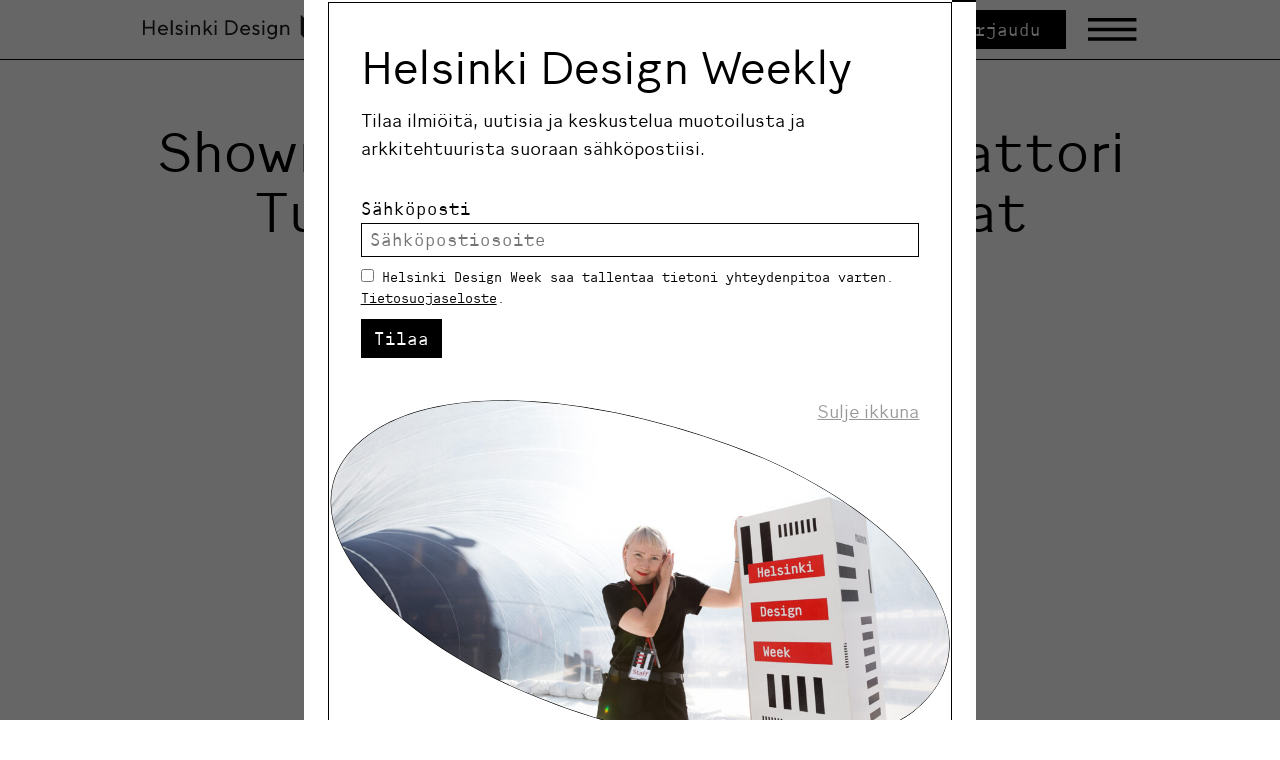

--- FILE ---
content_type: text/html; charset=UTF-8
request_url: https://helsinkidesignweek.com/2016/06/21/showroomin-kuraattori-tuuli-sotamaa-valitsi-puhujat-tinkimatta/
body_size: 15647
content:
<!DOCTYPE html>
<html lang="fi" class="no-js">
    <head>
        <meta charset="UTF-8">
        <meta name="viewport" content="width=device-width, initial-scale=1">
        <link rel="profile" href="http://gmpg.org/xfn/11">

                <link rel="pingback" href="https://helsinkidesignweek.com/xmlrpc.php">
                <meta name='robots' content='index, follow, max-image-preview:large, max-snippet:-1, max-video-preview:-1' />

	<!-- This site is optimized with the Yoast SEO plugin v26.6 - https://yoast.com/wordpress/plugins/seo/ -->
	<title>Showroomin lavaohjelman kuraattori Tuuli Sotamaa valitsi puhujat tinkimättä - Helsinki Design Week</title>
	<link rel="canonical" href="https://helsinkidesignweek.com/2016/06/21/showroomin-kuraattori-tuuli-sotamaa-valitsi-puhujat-tinkimatta/" />
	<meta property="og:locale" content="fi_FI" />
	<meta property="og:type" content="article" />
	<meta property="og:title" content="Showroomin lavaohjelman kuraattori Tuuli Sotamaa valitsi puhujat tinkimättä - Helsinki Design Week" />
	<meta property="og:description" content="Tapasimme muotoilija Tuuli Sotamaan, joka tunnetaan tinkim&auml;tt&ouml;m&auml;st&auml; ty&ouml;st&auml;&auml;n muotoilun alalla. H&auml;n hakee inspiraatiota pihansa peuroista ja japanilaisista yksityiskohdista. Parhaillaan h&auml;n kuratoi Showroomiin puhujia, jotka ovat tehneet h&auml;neen vaikutuksen." />
	<meta property="og:url" content="https://helsinkidesignweek.com/2016/06/21/showroomin-kuraattori-tuuli-sotamaa-valitsi-puhujat-tinkimatta/" />
	<meta property="og:site_name" content="Helsinki Design Week" />
	<meta property="article:published_time" content="2016-06-20T21:00:00+00:00" />
	<meta property="article:modified_time" content="2021-06-15T10:36:56+00:00" />
	<meta property="og:image" content="https://helsinkidesignweek.com/wp-content/uploads/2016/06/2016_05_16_ks_helsinki_design_week_0310.jpg" />
	<meta property="og:image:width" content="1064" />
	<meta property="og:image:height" content="798" />
	<meta property="og:image:type" content="image/jpeg" />
	<meta name="author" content="Into Digital" />
	<meta name="twitter:card" content="summary_large_image" />
	<meta name="twitter:label1" content="Kirjoittanut" />
	<meta name="twitter:data1" content="Into Digital" />
	<meta name="twitter:label2" content="Arvioitu lukuaika" />
	<meta name="twitter:data2" content="4 minuuttia" />
	<script type="application/ld+json" class="yoast-schema-graph">{"@context":"https://schema.org","@graph":[{"@type":"Article","@id":"https://helsinkidesignweek.com/2016/06/21/showroomin-kuraattori-tuuli-sotamaa-valitsi-puhujat-tinkimatta/#article","isPartOf":{"@id":"https://helsinkidesignweek.com/2016/06/21/showroomin-kuraattori-tuuli-sotamaa-valitsi-puhujat-tinkimatta/"},"author":{"name":"Into Digital","@id":"https://helsinkidesignweek.com/#/schema/person/c4b88c0180aee37a5d48be51452b9cf9"},"headline":"Showroomin lavaohjelman kuraattori Tuuli Sotamaa valitsi puhujat tinkimättä","datePublished":"2016-06-20T21:00:00+00:00","dateModified":"2021-06-15T10:36:56+00:00","mainEntityOfPage":{"@id":"https://helsinkidesignweek.com/2016/06/21/showroomin-kuraattori-tuuli-sotamaa-valitsi-puhujat-tinkimatta/"},"wordCount":796,"publisher":{"@id":"https://helsinkidesignweek.com/#organization"},"image":{"@id":"https://helsinkidesignweek.com/2016/06/21/showroomin-kuraattori-tuuli-sotamaa-valitsi-puhujat-tinkimatta/#primaryimage"},"thumbnailUrl":"https://helsinkidesignweek.com/wp-content/uploads/2016/06/2016_05_16_ks_helsinki_design_week_0310.jpg","keywords":["Habitare2016|Helsinki Design Week 2016|Sowroom"],"articleSection":["Arkisto"],"inLanguage":"fi"},{"@type":"WebPage","@id":"https://helsinkidesignweek.com/2016/06/21/showroomin-kuraattori-tuuli-sotamaa-valitsi-puhujat-tinkimatta/","url":"https://helsinkidesignweek.com/2016/06/21/showroomin-kuraattori-tuuli-sotamaa-valitsi-puhujat-tinkimatta/","name":"Showroomin lavaohjelman kuraattori Tuuli Sotamaa valitsi puhujat tinkimättä - Helsinki Design Week","isPartOf":{"@id":"https://helsinkidesignweek.com/#website"},"primaryImageOfPage":{"@id":"https://helsinkidesignweek.com/2016/06/21/showroomin-kuraattori-tuuli-sotamaa-valitsi-puhujat-tinkimatta/#primaryimage"},"image":{"@id":"https://helsinkidesignweek.com/2016/06/21/showroomin-kuraattori-tuuli-sotamaa-valitsi-puhujat-tinkimatta/#primaryimage"},"thumbnailUrl":"https://helsinkidesignweek.com/wp-content/uploads/2016/06/2016_05_16_ks_helsinki_design_week_0310.jpg","datePublished":"2016-06-20T21:00:00+00:00","dateModified":"2021-06-15T10:36:56+00:00","inLanguage":"fi","potentialAction":[{"@type":"ReadAction","target":["https://helsinkidesignweek.com/2016/06/21/showroomin-kuraattori-tuuli-sotamaa-valitsi-puhujat-tinkimatta/"]}]},{"@type":"ImageObject","inLanguage":"fi","@id":"https://helsinkidesignweek.com/2016/06/21/showroomin-kuraattori-tuuli-sotamaa-valitsi-puhujat-tinkimatta/#primaryimage","url":"https://helsinkidesignweek.com/wp-content/uploads/2016/06/2016_05_16_ks_helsinki_design_week_0310.jpg","contentUrl":"https://helsinkidesignweek.com/wp-content/uploads/2016/06/2016_05_16_ks_helsinki_design_week_0310.jpg","width":1064,"height":798},{"@type":"WebSite","@id":"https://helsinkidesignweek.com/#website","url":"https://helsinkidesignweek.com/","name":"Helsinki Design Week","description":"-","publisher":{"@id":"https://helsinkidesignweek.com/#organization"},"potentialAction":[{"@type":"SearchAction","target":{"@type":"EntryPoint","urlTemplate":"https://helsinkidesignweek.com/?s={search_term_string}"},"query-input":{"@type":"PropertyValueSpecification","valueRequired":true,"valueName":"search_term_string"}}],"inLanguage":"fi"},{"@type":"Organization","@id":"https://helsinkidesignweek.com/#organization","name":"Helsinki Design Week","url":"https://helsinkidesignweek.com/","logo":{"@type":"ImageObject","inLanguage":"fi","@id":"https://helsinkidesignweek.com/#/schema/logo/image/","url":"https://helsinkidesignweek.com/wp-content/uploads/2022/11/hwd-some-share.jpg","contentUrl":"https://helsinkidesignweek.com/wp-content/uploads/2022/11/hwd-some-share.jpg","width":750,"height":500,"caption":"Helsinki Design Week"},"image":{"@id":"https://helsinkidesignweek.com/#/schema/logo/image/"}},{"@type":"Person","@id":"https://helsinkidesignweek.com/#/schema/person/c4b88c0180aee37a5d48be51452b9cf9","name":"Into Digital","image":{"@type":"ImageObject","inLanguage":"fi","@id":"https://helsinkidesignweek.com/#/schema/person/image/","url":"https://secure.gravatar.com/avatar/c959120b5a8bbfa2cf8be04f31ba92791750bb34aaf03d5bfec5fea7d139f914?s=96&d=mm&r=g","contentUrl":"https://secure.gravatar.com/avatar/c959120b5a8bbfa2cf8be04f31ba92791750bb34aaf03d5bfec5fea7d139f914?s=96&d=mm&r=g","caption":"Into Digital"},"sameAs":["http://localhost/hdw"]}]}</script>
	<!-- / Yoast SEO plugin. -->


<link rel='dns-prefetch' href='//cdnjs.cloudflare.com' />
<link rel="alternate" type="application/rss+xml" title="Helsinki Design Week &raquo; syöte" href="https://helsinkidesignweek.com/feed/" />
<link rel="alternate" type="application/rss+xml" title="Helsinki Design Week &raquo; kommenttien syöte" href="https://helsinkidesignweek.com/comments/feed/" />
<link rel="alternate" type="application/rss+xml" title="Helsinki Design Week &raquo; Showroomin lavaohjelman kuraattori Tuuli Sotamaa valitsi puhujat tinkimättä kommenttien syöte" href="https://helsinkidesignweek.com/2016/06/21/showroomin-kuraattori-tuuli-sotamaa-valitsi-puhujat-tinkimatta/feed/" />
<link rel="alternate" title="oEmbed (JSON)" type="application/json+oembed" href="https://helsinkidesignweek.com/wp-json/oembed/1.0/embed?url=https%3A%2F%2Fhelsinkidesignweek.com%2F2016%2F06%2F21%2Fshowroomin-kuraattori-tuuli-sotamaa-valitsi-puhujat-tinkimatta%2F" />
<link rel="alternate" title="oEmbed (XML)" type="text/xml+oembed" href="https://helsinkidesignweek.com/wp-json/oembed/1.0/embed?url=https%3A%2F%2Fhelsinkidesignweek.com%2F2016%2F06%2F21%2Fshowroomin-kuraattori-tuuli-sotamaa-valitsi-puhujat-tinkimatta%2F&#038;format=xml" />
<style id='wp-img-auto-sizes-contain-inline-css' type='text/css'>
img:is([sizes=auto i],[sizes^="auto," i]){contain-intrinsic-size:3000px 1500px}
/*# sourceURL=wp-img-auto-sizes-contain-inline-css */
</style>

<style id='wp-emoji-styles-inline-css' type='text/css'>

	img.wp-smiley, img.emoji {
		display: inline !important;
		border: none !important;
		box-shadow: none !important;
		height: 1em !important;
		width: 1em !important;
		margin: 0 0.07em !important;
		vertical-align: -0.1em !important;
		background: none !important;
		padding: 0 !important;
	}
/*# sourceURL=wp-emoji-styles-inline-css */
</style>
<link rel='stylesheet' id='wp-block-library-css' href='https://helsinkidesignweek.com/wp-includes/css/dist/block-library/style.min.css?ver=6.9' type='text/css' media='all' />
<style id='global-styles-inline-css' type='text/css'>
:root{--wp--preset--aspect-ratio--square: 1;--wp--preset--aspect-ratio--4-3: 4/3;--wp--preset--aspect-ratio--3-4: 3/4;--wp--preset--aspect-ratio--3-2: 3/2;--wp--preset--aspect-ratio--2-3: 2/3;--wp--preset--aspect-ratio--16-9: 16/9;--wp--preset--aspect-ratio--9-16: 9/16;--wp--preset--color--black: #000000;--wp--preset--color--cyan-bluish-gray: #abb8c3;--wp--preset--color--white: #ffffff;--wp--preset--color--pale-pink: #f78da7;--wp--preset--color--vivid-red: #cf2e2e;--wp--preset--color--luminous-vivid-orange: #ff6900;--wp--preset--color--luminous-vivid-amber: #fcb900;--wp--preset--color--light-green-cyan: #7bdcb5;--wp--preset--color--vivid-green-cyan: #00d084;--wp--preset--color--pale-cyan-blue: #8ed1fc;--wp--preset--color--vivid-cyan-blue: #0693e3;--wp--preset--color--vivid-purple: #9b51e0;--wp--preset--color--grey-1: #8E8E8E;--wp--preset--color--grey-2: #D8D8D8;--wp--preset--color--grey-3: #F1F1F1;--wp--preset--color--red: #E90000;--wp--preset--gradient--vivid-cyan-blue-to-vivid-purple: linear-gradient(135deg,rgb(6,147,227) 0%,rgb(155,81,224) 100%);--wp--preset--gradient--light-green-cyan-to-vivid-green-cyan: linear-gradient(135deg,rgb(122,220,180) 0%,rgb(0,208,130) 100%);--wp--preset--gradient--luminous-vivid-amber-to-luminous-vivid-orange: linear-gradient(135deg,rgb(252,185,0) 0%,rgb(255,105,0) 100%);--wp--preset--gradient--luminous-vivid-orange-to-vivid-red: linear-gradient(135deg,rgb(255,105,0) 0%,rgb(207,46,46) 100%);--wp--preset--gradient--very-light-gray-to-cyan-bluish-gray: linear-gradient(135deg,rgb(238,238,238) 0%,rgb(169,184,195) 100%);--wp--preset--gradient--cool-to-warm-spectrum: linear-gradient(135deg,rgb(74,234,220) 0%,rgb(151,120,209) 20%,rgb(207,42,186) 40%,rgb(238,44,130) 60%,rgb(251,105,98) 80%,rgb(254,248,76) 100%);--wp--preset--gradient--blush-light-purple: linear-gradient(135deg,rgb(255,206,236) 0%,rgb(152,150,240) 100%);--wp--preset--gradient--blush-bordeaux: linear-gradient(135deg,rgb(254,205,165) 0%,rgb(254,45,45) 50%,rgb(107,0,62) 100%);--wp--preset--gradient--luminous-dusk: linear-gradient(135deg,rgb(255,203,112) 0%,rgb(199,81,192) 50%,rgb(65,88,208) 100%);--wp--preset--gradient--pale-ocean: linear-gradient(135deg,rgb(255,245,203) 0%,rgb(182,227,212) 50%,rgb(51,167,181) 100%);--wp--preset--gradient--electric-grass: linear-gradient(135deg,rgb(202,248,128) 0%,rgb(113,206,126) 100%);--wp--preset--gradient--midnight: linear-gradient(135deg,rgb(2,3,129) 0%,rgb(40,116,252) 100%);--wp--preset--font-size--small: 13px;--wp--preset--font-size--medium: 20px;--wp--preset--font-size--large: 36px;--wp--preset--font-size--x-large: 42px;--wp--preset--font-size--small-body-text: 14px;--wp--preset--font-size--normal-body-text: 18px;--wp--preset--font-size--large-body-text: 22px;--wp--preset--spacing--20: 0.44rem;--wp--preset--spacing--30: 0.67rem;--wp--preset--spacing--40: 1rem;--wp--preset--spacing--50: 1.5rem;--wp--preset--spacing--60: 2.25rem;--wp--preset--spacing--70: 3.38rem;--wp--preset--spacing--80: 5.06rem;--wp--preset--shadow--natural: 6px 6px 9px rgba(0, 0, 0, 0.2);--wp--preset--shadow--deep: 12px 12px 50px rgba(0, 0, 0, 0.4);--wp--preset--shadow--sharp: 6px 6px 0px rgba(0, 0, 0, 0.2);--wp--preset--shadow--outlined: 6px 6px 0px -3px rgb(255, 255, 255), 6px 6px rgb(0, 0, 0);--wp--preset--shadow--crisp: 6px 6px 0px rgb(0, 0, 0);}:where(.is-layout-flex){gap: 0.5em;}:where(.is-layout-grid){gap: 0.5em;}body .is-layout-flex{display: flex;}.is-layout-flex{flex-wrap: wrap;align-items: center;}.is-layout-flex > :is(*, div){margin: 0;}body .is-layout-grid{display: grid;}.is-layout-grid > :is(*, div){margin: 0;}:where(.wp-block-columns.is-layout-flex){gap: 2em;}:where(.wp-block-columns.is-layout-grid){gap: 2em;}:where(.wp-block-post-template.is-layout-flex){gap: 1.25em;}:where(.wp-block-post-template.is-layout-grid){gap: 1.25em;}.has-black-color{color: var(--wp--preset--color--black) !important;}.has-cyan-bluish-gray-color{color: var(--wp--preset--color--cyan-bluish-gray) !important;}.has-white-color{color: var(--wp--preset--color--white) !important;}.has-pale-pink-color{color: var(--wp--preset--color--pale-pink) !important;}.has-vivid-red-color{color: var(--wp--preset--color--vivid-red) !important;}.has-luminous-vivid-orange-color{color: var(--wp--preset--color--luminous-vivid-orange) !important;}.has-luminous-vivid-amber-color{color: var(--wp--preset--color--luminous-vivid-amber) !important;}.has-light-green-cyan-color{color: var(--wp--preset--color--light-green-cyan) !important;}.has-vivid-green-cyan-color{color: var(--wp--preset--color--vivid-green-cyan) !important;}.has-pale-cyan-blue-color{color: var(--wp--preset--color--pale-cyan-blue) !important;}.has-vivid-cyan-blue-color{color: var(--wp--preset--color--vivid-cyan-blue) !important;}.has-vivid-purple-color{color: var(--wp--preset--color--vivid-purple) !important;}.has-black-background-color{background-color: var(--wp--preset--color--black) !important;}.has-cyan-bluish-gray-background-color{background-color: var(--wp--preset--color--cyan-bluish-gray) !important;}.has-white-background-color{background-color: var(--wp--preset--color--white) !important;}.has-pale-pink-background-color{background-color: var(--wp--preset--color--pale-pink) !important;}.has-vivid-red-background-color{background-color: var(--wp--preset--color--vivid-red) !important;}.has-luminous-vivid-orange-background-color{background-color: var(--wp--preset--color--luminous-vivid-orange) !important;}.has-luminous-vivid-amber-background-color{background-color: var(--wp--preset--color--luminous-vivid-amber) !important;}.has-light-green-cyan-background-color{background-color: var(--wp--preset--color--light-green-cyan) !important;}.has-vivid-green-cyan-background-color{background-color: var(--wp--preset--color--vivid-green-cyan) !important;}.has-pale-cyan-blue-background-color{background-color: var(--wp--preset--color--pale-cyan-blue) !important;}.has-vivid-cyan-blue-background-color{background-color: var(--wp--preset--color--vivid-cyan-blue) !important;}.has-vivid-purple-background-color{background-color: var(--wp--preset--color--vivid-purple) !important;}.has-black-border-color{border-color: var(--wp--preset--color--black) !important;}.has-cyan-bluish-gray-border-color{border-color: var(--wp--preset--color--cyan-bluish-gray) !important;}.has-white-border-color{border-color: var(--wp--preset--color--white) !important;}.has-pale-pink-border-color{border-color: var(--wp--preset--color--pale-pink) !important;}.has-vivid-red-border-color{border-color: var(--wp--preset--color--vivid-red) !important;}.has-luminous-vivid-orange-border-color{border-color: var(--wp--preset--color--luminous-vivid-orange) !important;}.has-luminous-vivid-amber-border-color{border-color: var(--wp--preset--color--luminous-vivid-amber) !important;}.has-light-green-cyan-border-color{border-color: var(--wp--preset--color--light-green-cyan) !important;}.has-vivid-green-cyan-border-color{border-color: var(--wp--preset--color--vivid-green-cyan) !important;}.has-pale-cyan-blue-border-color{border-color: var(--wp--preset--color--pale-cyan-blue) !important;}.has-vivid-cyan-blue-border-color{border-color: var(--wp--preset--color--vivid-cyan-blue) !important;}.has-vivid-purple-border-color{border-color: var(--wp--preset--color--vivid-purple) !important;}.has-vivid-cyan-blue-to-vivid-purple-gradient-background{background: var(--wp--preset--gradient--vivid-cyan-blue-to-vivid-purple) !important;}.has-light-green-cyan-to-vivid-green-cyan-gradient-background{background: var(--wp--preset--gradient--light-green-cyan-to-vivid-green-cyan) !important;}.has-luminous-vivid-amber-to-luminous-vivid-orange-gradient-background{background: var(--wp--preset--gradient--luminous-vivid-amber-to-luminous-vivid-orange) !important;}.has-luminous-vivid-orange-to-vivid-red-gradient-background{background: var(--wp--preset--gradient--luminous-vivid-orange-to-vivid-red) !important;}.has-very-light-gray-to-cyan-bluish-gray-gradient-background{background: var(--wp--preset--gradient--very-light-gray-to-cyan-bluish-gray) !important;}.has-cool-to-warm-spectrum-gradient-background{background: var(--wp--preset--gradient--cool-to-warm-spectrum) !important;}.has-blush-light-purple-gradient-background{background: var(--wp--preset--gradient--blush-light-purple) !important;}.has-blush-bordeaux-gradient-background{background: var(--wp--preset--gradient--blush-bordeaux) !important;}.has-luminous-dusk-gradient-background{background: var(--wp--preset--gradient--luminous-dusk) !important;}.has-pale-ocean-gradient-background{background: var(--wp--preset--gradient--pale-ocean) !important;}.has-electric-grass-gradient-background{background: var(--wp--preset--gradient--electric-grass) !important;}.has-midnight-gradient-background{background: var(--wp--preset--gradient--midnight) !important;}.has-small-font-size{font-size: var(--wp--preset--font-size--small) !important;}.has-medium-font-size{font-size: var(--wp--preset--font-size--medium) !important;}.has-large-font-size{font-size: var(--wp--preset--font-size--large) !important;}.has-x-large-font-size{font-size: var(--wp--preset--font-size--x-large) !important;}
/*# sourceURL=global-styles-inline-css */
</style>

<style id='classic-theme-styles-inline-css' type='text/css'>
/*! This file is auto-generated */
.wp-block-button__link{color:#fff;background-color:#32373c;border-radius:9999px;box-shadow:none;text-decoration:none;padding:calc(.667em + 2px) calc(1.333em + 2px);font-size:1.125em}.wp-block-file__button{background:#32373c;color:#fff;text-decoration:none}
/*# sourceURL=/wp-includes/css/classic-themes.min.css */
</style>
<link rel='stylesheet' id='bootstrap-datepicker-css' href='//cdnjs.cloudflare.com/ajax/libs/bootstrap-datepicker/1.9.0/css/bootstrap-datepicker.css?ver=1763973112' type='text/css' media='all' />
<link rel='stylesheet' id='screen-stylesheet-css' href='https://helsinkidesignweek.com/wp-content/themes/hdw-2021/dist/stylesheets/screen.css?ver=1763973112' type='text/css' media='all' />
<link rel='stylesheet' id='print-stylesheet-css' href='https://helsinkidesignweek.com/wp-content/themes/hdw-2021/dist/stylesheets/print.css?ver=1763973112' type='text/css' media='print' />
<script type="text/javascript" src="https://helsinkidesignweek.com/wp-includes/js/jquery/jquery.min.js?ver=3.7.1" id="jquery-core-js"></script>
<script type="text/javascript" src="https://helsinkidesignweek.com/wp-includes/js/jquery/jquery-migrate.min.js?ver=3.4.1" id="jquery-migrate-js"></script>
<script type="text/javascript" src="https://helsinkidesignweek.com/wp-content/themes/hdw-2021/dist/js/app-head.js?ver=1763973112" id="intodigital-script-head-js"></script>
<link rel="https://api.w.org/" href="https://helsinkidesignweek.com/wp-json/" /><link rel="alternate" title="JSON" type="application/json" href="https://helsinkidesignweek.com/wp-json/wp/v2/posts/45326" /><link rel="EditURI" type="application/rsd+xml" title="RSD" href="https://helsinkidesignweek.com/xmlrpc.php?rsd" />
<meta name="generator" content="WordPress 6.9" />
<link rel='shortlink' href='https://helsinkidesignweek.com/?p=45326' />
<meta name="generator" content="WPML ver:4.8.6 stt:1,18;" />
<!-- Stream WordPress user activity plugin v4.1.1 -->
<script>(function(html){html.className = html.className.replace(/\bno-js\b/,'js')})(document.documentElement);</script>

		<!-- Google Tag Manager -->
<script>(function(w,d,s,l,i){w[l]=w[l]||[];w[l].push({'gtm.start':
new Date().getTime(),event:'gtm.js'});var f=d.getElementsByTagName(s)[0],
j=d.createElement(s),dl=l!='dataLayer'?'&l='+l:'';j.async=true;j.src=
'https://www.googletagmanager.com/gtm.js?id='+i+dl;f.parentNode.insertBefore(j,f);
})(window,document,'script','dataLayer','GTM-M8LVN6L');</script>
<!-- End Google Tag Manager -->


    <!-- Global site tag (gtag.js) - Google Analytics -->
    <script async src="https://www.googletagmanager.com/gtag/js?id=UA-1011169-35" id="gtag" data-ua="UA-1011169-35"></script>
    <script>
      window.dataLayer = window.dataLayer || [];
      function gtag(){dataLayer.push(arguments);}
      gtag('js', new Date());

      gtag('config', 'GTM-M8LVN6L', { 'anonymize_ip': true });
    </script>
<link rel="icon" href="https://helsinkidesignweek.com/wp-content/uploads/2021/06/hdw-favicon-32x32-1.png" sizes="32x32" />
<link rel="icon" href="https://helsinkidesignweek.com/wp-content/uploads/2021/06/hdw-favicon-32x32-1.png" sizes="192x192" />
<link rel="apple-touch-icon" href="https://helsinkidesignweek.com/wp-content/uploads/2021/06/hdw-favicon-32x32-1.png" />
<meta name="msapplication-TileImage" content="https://helsinkidesignweek.com/wp-content/uploads/2021/06/hdw-favicon-32x32-1.png" />
    </head>

    <body class="wp-singular post-template-default single single-post postid-45326 single-format-standard wp-theme-hdw-2021">
                        <!-- Google Tag Manager (noscript) -->
                <noscript><iframe src="https://www.googletagmanager.com/ns.html?id=GTM-M8LVN6L" height="0" width="0" style="display:none;visibility:hidden"></iframe></noscript>
                <!-- End Google Tag Manager (noscript) -->

                                <noscript><iframe src="https://www.googletagmanager.com/ns.html?id=UA-1011169-35" height="0" width="0" style="display:none;visibility:hidden"></iframe></noscript>
                
        <div id="page" class="site">
            <header id="masthead" class="site-header" role="banner">
                <div class="container-lg">
                    <div class="site-header-main">
                        <div class="site-branding">
                            <a href="https://helsinkidesignweek.com">                                
                                <div class="logo-container-weekly">
                                    <div class="animator">
                                    <svg id="Layer_1" data-name="Layer 1" xmlns="http://www.w3.org/2000/svg" xmlns:xlink="http://www.w3.org/1999/xlink" viewBox="0 0 461.18 49.32"><defs><style>.cls-1{fill:none;}.cls-2{clip-path:url(#clip-path);}.cls-3{fill:#231f20;}</style><clipPath id="clip-path" transform="translate(-65.28 -32.6)"><rect class="cls-1" width="595.28" height="113.39"/></clipPath></defs><g class="cls-2"><path class="cls-3" d="M513.56,72.57c2.58,0,4.13-1.55,5.51-5l7.39-18.74h-3.1l-5,12.72-5-12.72H510.3L517,65.35l-.86,2.06c-.65,1.55-1.55,2.41-3.09,2.41a5.59,5.59,0,0,1-1.89-.35v2.75a8.23,8.23,0,0,0,2.4.35m-10-7.22h2.92V41.27h-2.92Zm-18.23,0h2.93V60.7l2.92-3.09,5.5,7.74h3.44l-7-9.8,6.36-6.71h-3.61l-7.56,8.08V41.27h-2.93Zm-18.05-9.8a5.24,5.24,0,0,1,10.31,0Zm5.5,10.14a8.58,8.58,0,0,0,6.88-3.27l-1.89-1.89a6.42,6.42,0,0,1-5,2.41,5.58,5.58,0,0,1-5.5-4.82h13.07a7.05,7.05,0,0,0,.17-1.54,7.87,7.87,0,0,0-8.08-8.09,8.6,8.6,0,0,0,.34,17.2M447.36,55.55a5.25,5.25,0,0,1,10.32,0Zm5.5,10.14a8.55,8.55,0,0,0,6.88-3.27l-1.89-1.89a6.42,6.42,0,0,1-5,2.41,5.58,5.58,0,0,1-5.5-4.82h13.07a7.05,7.05,0,0,0,.17-1.54,7.87,7.87,0,0,0-8.08-8.09,8.6,8.6,0,0,0,.34,17.2m-35.94-.34H420l6-19.26,6,19.26h3.09l7.91-24.08h-3.27L433.6,60.53l-6-19.26h-3.1l-6,19.26-6.19-19.26H409Zm-126.21,0h2.93V56.4c0-3.09,2.06-5.15,4.81-5.15,2.41,0,4.13,1.72,4.13,4.47v9.63h2.92V55.72c0-4.47-2.75-7.23-6.64-7.23a6.42,6.42,0,0,0-5.22,2.76V48.84h-2.93Zm-13.58-3.1c-2.75,0-5-2.23-5-5.5s2.24-5.5,5-5.5c3.09,0,5,2.23,5,5.5s-2.14,5.5-5,5.5m-.34,10.32A8.19,8.19,0,0,0,285,64.14V48.84h-2.92v2.23a6.22,6.22,0,0,0-5.33-2.58c-4.13,0-7.57,3.44-7.57,8.26S272.66,65,276.79,65a6.22,6.22,0,0,0,5.33-2.58v1.72c0,3.44-2.24,5.68-5.33,5.68a6.85,6.85,0,0,1-5.16-2.58l-1.9,1.89a9,9,0,0,0,7.06,3.44M262.86,45.4A1.89,1.89,0,1,0,261,43.51a1.91,1.91,0,0,0,1.89,1.89m-1.38,19.95h2.92V48.84h-2.92Zm-11,.34c4,0,6.19-2.24,6.19-5,0-5.84-8.77-4.47-8.77-7.56,0-1,.86-1.89,2.75-1.89a4.71,4.71,0,0,1,3.61,1.54l2.06-2.06a7.63,7.63,0,0,0-5.67-2.24c-3.44,0-5.68,2.24-5.68,4.65,0,5.67,8.77,4.3,8.77,7.56,0,1.21-1,2.24-3.26,2.24a5.58,5.58,0,0,1-4.3-2.24l-1.89,2.07a7.83,7.83,0,0,0,6.19,2.92M228,55.55a5.25,5.25,0,0,1,10.32,0Zm5.5,10.14a8.55,8.55,0,0,0,6.88-3.27l-1.89-1.89a6.42,6.42,0,0,1-5,2.41,5.58,5.58,0,0,1-5.5-4.82H241a7.05,7.05,0,0,0,.17-1.54,7.87,7.87,0,0,0-8.08-8.09,8.6,8.6,0,0,0,.34,17.2m-29.74-3.27V44.2h4.64a9.12,9.12,0,1,1,0,18.22Zm-3.1,2.93h7.74a12.05,12.05,0,1,0,0-24.08h-7.74ZM184.45,45.4a1.89,1.89,0,1,0-1.9-1.89,1.91,1.91,0,0,0,1.9,1.89m-1.38,19.95H186V48.84h-2.92Zm-18.23,0h2.93V60.7l2.92-3.09,5.5,7.74h3.44l-7-9.8,6.36-6.71h-3.61l-7.56,8.08V41.27h-2.93Zm-20.63,0h2.92V56.4A4.79,4.79,0,0,1,152,51.25c2.4,0,4.12,1.72,4.12,4.47v9.63H159V55.72c0-4.47-2.75-7.23-6.64-7.23a6.43,6.43,0,0,0-5.23,2.76V48.84h-2.92Zm-7.4-19.95a1.89,1.89,0,1,0-1.89-1.89,1.91,1.91,0,0,0,1.89,1.89m-1.37,19.95h2.92V48.84h-2.92Zm-11,.34c4,0,6.19-2.24,6.19-5,0-5.84-8.77-4.47-8.77-7.56,0-1,.86-1.89,2.76-1.89a4.73,4.73,0,0,1,3.61,1.54l2.06-2.06a7.63,7.63,0,0,0-5.67-2.24c-3.44,0-5.68,2.24-5.68,4.65,0,5.67,8.77,4.3,8.77,7.56,0,1.21-1,2.24-3.27,2.24a5.6,5.6,0,0,1-4.3-2.24l-1.89,2.07a7.86,7.86,0,0,0,6.19,2.92M111,65.35h2.92V41.27H111Zm-18-9.8a5.24,5.24,0,0,1,10.31,0Zm5.5,10.14a8.58,8.58,0,0,0,6.88-3.27l-1.89-1.89a6.42,6.42,0,0,1-5,2.41A5.58,5.58,0,0,1,93,58.12H106a6.68,6.68,0,0,0,.18-1.54,7.87,7.87,0,0,0-8.09-8.09,8.6,8.6,0,0,0,.35,17.2m-33.19-.34h3.1V54.69H81.1V65.35h3.1V41.27H81.1V51.76H68.38V41.27h-3.1Z" transform="translate(-65.28 -32.6)"/><path class="cls-3" d="M394.68,63.1V33.45c0-.91-.52-1.12-1.16-.48L378.17,48.52a1.64,1.64,0,0,1-2.33,0L360.69,33.19a1.63,1.63,0,0,0-2.45,0L343.06,48.52a1.64,1.64,0,0,1-2.33,0L325.38,33c-.64-.64-1.16-.43-1.16.48V63.1a4.64,4.64,0,0,0,1.16,2.83l15.31,15.5a1.64,1.64,0,0,0,2.33,0l15.6-15.71a1.35,1.35,0,0,1,1.76.12L375.8,81.43a1.64,1.64,0,0,0,2.33,0l15.39-15.5a4.64,4.64,0,0,0,1.16-2.83" transform="translate(-65.28 -32.6)"/></g></svg>
                                    </div>
                                </div>
                            </a>
                        </div>
                        <div class="language-selector"><span class="separator">/</span><a href="https://helsinkidesignweek.com/2016/06/21/showroomin-kuraattori-tuuli-sotamaa-valitsi-puhujat-tinkimatta/" class="lang-select-btn active-lang">fi</a><span class="separator">/</span><a href="https://helsinkidesignweek.com/2016/06/21/showroom-curator-tuuli-sotamaa-selects-speakers-without-compromising/?lang=en" class="lang-select-btn ">en</a></div>                                                <a href="https://helsinkidesignweek.com/intra/" class="button invert header-login-button">Kirjaudu</a>
                        
                        <button class="hamburger" type="button" aria-label="Avaa päävalikko">
                            <svg width="49" height="23" viewBox="0 0 49 23" fill="none" xmlns="http://www.w3.org/2000/svg">
                                <path d="M48.4438 0H0V3.59375H48.4438V0Z" fill="black"/>
                                <path d="M48.4438 19.2622H0V22.856H48.4438V19.2622Z" fill="black"/>
                                <path d="M48.4438 9.63135H0V13.2251H48.4438V9.63135Z" fill="black"/>
                            </svg>
                        </button>  
                                                                    </div>
                </div>
            </header>
            <div id="site-header-menu" class="site-header-menu">
                <button class="close-navigation"><svg width="35" height="35" viewBox="0 0 35 35" fill="none" xmlns="http://www.w3.org/2000/svg">
                    <path d="M33.7 33.7L1 1" stroke="black" stroke-miterlimit="10"/>
                    <path d="M33.7 33.7L1 1" stroke="black" stroke-miterlimit="10"/>
                </svg></button>
                <svg class="background-shape" viewBox="0 0 1424 823" fill="none" xmlns="http://www.w3.org/2000/svg"><path d="M1420.28 531.347C1457.02 314.293 1169.69 84.6582 778.51 18.4431C387.332 -47.772 40.4346 74.5069 3.69419 291.561C-33.0463 508.615 254.283 738.249 645.462 804.465C1036.64 870.68 1383.54 748.401 1420.28 531.347Z" stroke="black" stroke-miterlimit="10"/></svg>
                <div class="container">
                    <div class="row top">
                        <div class="col-12 col-md-4"><div class="menu-paavalikko-1-suomi-container"><ul id="menu-paavalikko-1-suomi" class="primary-menu-1">
<li  class=" menu-item menu-item-type-post_type menu-item-object-page menu-item-home menu-item-has-children level-0"><a href="https://helsinkidesignweek.com/" >Helsinki Design Weekly</a>
<button class="sub-menu-toggle level-0" aria-label="Avaa alavalikko"></button><ul class="sub-menu">
<li  class=" menu-item menu-item-type-post_type menu-item-object-page level-1"><a href="https://helsinkidesignweek.com/weekly/lue/" >Lue</a></li>
<li  class=" menu-item menu-item-type-post_type menu-item-object-page level-1"><a href="https://helsinkidesignweek.com/weekly/kuuntele/" >Kuuntele</a></li></ul></li></ul></div></div>
                        <div class="col-12 col-md-4"><div class="menu-paavalikko-2-suomi-container"><ul id="menu-paavalikko-2-suomi" class="primary-menu-2">
<li  class=" menu-item menu-item-type-post_type menu-item-object-page menu-item-has-children level-0"><a href="https://helsinkidesignweek.com/design-week/" >Helsinki Design Week</a>
<button class="sub-menu-toggle level-0" aria-label="Avaa alavalikko"></button><ul class="sub-menu">
<li  class=" menu-item menu-item-type-post_type menu-item-object-page level-1"><a href="https://helsinkidesignweek.com/design-week/ohjelma/" >Ohjelma</a></li>
<li  class=" menu-item menu-item-type-post_type menu-item-object-page level-1"><a href="https://helsinkidesignweek.com/design-week/festivaali-info/" >Kävijäinfo</a></li>
<li  class=" menu-item menu-item-type-post_type menu-item-object-page level-1"><a href="https://helsinkidesignweek.com/design-week/tule-mukaan/" >Ole osa festivaalia</a></li>
<li  class=" menu-item menu-item-type-post_type menu-item-object-page level-1"><a href="https://helsinkidesignweek.com/design-week/historia/" >Historia</a></li></ul></li></ul></div></div>
                        <div class="col-12 col-md-4"><div class="menu-paavalikko-3-suomi-container"><ul id="menu-paavalikko-3-suomi" class="primary-menu-3">
<li  class=" menu-item menu-item-type-post_type menu-item-object-page menu-item-has-children level-0"><a href="https://helsinkidesignweek.com/meista/" >Meistä</a>
<button class="sub-menu-toggle level-0" aria-label="Avaa alavalikko"></button><ul class="sub-menu">
<li  class=" menu-item menu-item-type-post_type menu-item-object-page level-1"><a href="https://helsinkidesignweek.com/meista/ota-yhteytta/" >Ota yhteyttä</a></li>
<li  class=" menu-item menu-item-type-post_type menu-item-object-page level-1"><a href="https://helsinkidesignweek.com/meista/medialle/" >Medialle</a></li>
<li  class=" menu-item menu-item-type-post_type menu-item-object-page level-1"><a href="https://helsinkidesignweek.com/meista/kumppanuudet/" >Kumppanuudet</a></li></ul></li></ul></div></div>
                    </div>
                    <div class="row bottom">
                                                <div class="col-12 col-md-4"><a href="https://helsinkidesignweek.com/weekly/tilaa-uutiskirje/">Tilaa uutiskirje</a></div>
                        <div class="col-12 col-md-4 some-links">
                            <span>Seuraa</span>
                            <a href="#" class="facebook"><svg width="8" height="16" viewBox="0 0 8 16" fill="none" xmlns="http://www.w3.org/2000/svg">
                                <path d="M0.5 5.6002H2.1V4.1002C2.1 3.4002 2.1 2.4002 2.6 1.8002C3.1 1.1002 3.8 0.700195 5 0.700195C7 0.700195 7.8 1.0002 7.8 1.0002L7.4 3.3002C7.4 3.3002 6.8 3.1002 6.1 3.1002C5.5 3.1002 5 3.3002 5 3.9002V5.7002H7.5L7.3 8.0002H5V15.8002H2.1V8.0002H0.5V5.6002Z" fill="black"/>
                            </svg></a>
                            <a href="#" class="instagram"><svg width="16" height="16" viewBox="0 0 16 16" fill="none" xmlns="http://www.w3.org/2000/svg">
                                <path d="M13 0.600098H3.80003C2.20003 0.600098 0.900024 1.9001 0.900024 3.5001V6.6001V12.8001C0.900024 14.4001 2.20003 15.7001 3.80003 15.7001H13C14.6 15.7001 15.9 14.4001 15.9 12.8001V6.6001V3.5001C15.9 1.9001 14.6 0.600098 13 0.600098ZM13.8 2.4001H14.1V2.7001V4.9001H11.6V2.4001H13.8ZM6.20003 6.6001C6.70003 5.9001 7.50003 5.5001 8.30003 5.5001C9.20003 5.5001 10 5.9001 10.4 6.6001C10.7 7.0001 10.9 7.6001 10.9 8.1001C10.9 9.6001 9.70003 10.7001 8.30003 10.7001C6.80003 10.7001 5.70003 9.5001 5.70003 8.1001C5.70003 7.6001 5.90003 7.0001 6.20003 6.6001ZM14.4 12.7001C14.4 13.5001 13.8 14.1001 13 14.1001H3.80003C3.00003 14.1001 2.40002 13.5001 2.40002 12.7001V6.5001H4.60003C4.40003 7.0001 4.30003 7.5001 4.30003 8.0001C4.30003 10.3001 6.10002 12.1001 8.40002 12.1001C10.7 12.1001 12.5 10.3001 12.5 8.0001C12.5 7.5001 12.4 6.9001 12.2 6.5001H14.4V12.7001Z" fill="black"/>
                            </svg></a>
                        </div>
                        <div class="col-12 col-md-4"><a href="https://helsinkidesignweek.com/intra/" class="login-in-menu">Kirjaudu</a></div>
                    </div>
                    <nav id="site-navigation" class="main-navigation" role="navigation" aria-label="Päävalikko">
                        
                    </nav>
                </div>
            </div>

            
            <div id="content" class="site-content">

                
<div id="primary" class="content-area">
    <main id="main" class="site-main container" role="main">
        <div class="row justify-content-center content-row">
            <div class="col-12 page-content single-content narrow-page">
                <article id="post-45326" class="old post-45326 post type-post status-publish format-standard has-post-thumbnail hentry category-arkisto tag-habitare2016helsinki-design-week-2016sowroom">
    <header class="entry-header full-width-block">
        <h1 class="entry-title">Showroomin lavaohjelman kuraattori Tuuli Sotamaa valitsi puhujat tinkimättä</h1>    </header><!-- .entry-header -->
    <div class="entry-meta">
        <span class="date">21.6.2016</span>
        <span class="author">
        Helsinki Design Weekly           
        </span>
    </div>
    	<div class="post-thumbnail">
		<img width="1064" height="798" src="https://helsinkidesignweek.com/wp-content/uploads/2016/06/2016_05_16_ks_helsinki_design_week_0310.jpg" class="attachment-post-thumbnail size-post-thumbnail wp-post-image" alt="" decoding="async" fetchpriority="high" srcset="https://helsinkidesignweek.com/wp-content/uploads/2016/06/2016_05_16_ks_helsinki_design_week_0310.jpg 1064w, https://helsinkidesignweek.com/wp-content/uploads/2016/06/2016_05_16_ks_helsinki_design_week_0310-300x225.jpg 300w, https://helsinkidesignweek.com/wp-content/uploads/2016/06/2016_05_16_ks_helsinki_design_week_0310-1024x768.jpg 1024w, https://helsinkidesignweek.com/wp-content/uploads/2016/06/2016_05_16_ks_helsinki_design_week_0310-768x576.jpg 768w, https://helsinkidesignweek.com/wp-content/uploads/2016/06/2016_05_16_ks_helsinki_design_week_0310-630x473.jpg 630w" sizes="(max-width: 709px) 85vw, (max-width: 909px) 67vw, (max-width: 1362px) 88vw, 1200px" />	</div><!-- .post-thumbnail -->

	    			<div class="entry-summary">
				<p>Tapasimme muotoilija Tuuli Sotamaan, joka tunnetaan tinkim&auml;tt&ouml;m&auml;st&auml; ty&ouml;st&auml;&auml;n muotoilun alalla. H&auml;n hakee inspiraatiota pihansa peuroista ja japanilaisista yksityiskohdista. Parhaillaan h&auml;n kuratoi Showroomiin puhujia, jotka ovat tehneet h&auml;neen vaikutuksen.</p>
			</div><!-- .entry-summary -->
		    <div class="entry-content">
        <div class="elements">
<div class="text first">
<p><strong>Tapasimme muotoilija Tuuli Sotamaan, joka tunnetaan tinkimättömästä työstään muotoilun alalla. Hän hakee inspiraatiota pihansa peuroista ja japanilaisista yksityiskohdista. Parhaillaan hän kuratoi Showroomin ohjelmaan puhujia, jotka ovat tehneet häneen vaikutuksen.</strong></p>
<p>Tuuli Sotamaa tunnetaan monipuolisena suunnittelijana.</p>
<p>Veljensä <strong>Kivi Sotamaan </strong>kanssa hänellä on yhteinen muotoilutoimisto Ateljé Sotamaa, jonka viimeaikaisia projekteja on ollut muun muassa Finnjävel-ravintola.</p>
<p>Muotoiluprojektiensa ohella hän on järjestänyt yli viisikymmentä muotoilun, arkkitehtuurin ja luovien alojen tapahtumaa Suomessa ja ulkomailla, koonnut seminaareja sekä kuratoinut näyttelyitä, kuten esimerkiksi Design Colours Life -kokonaisuuden Shanghain nykytaiteenmuseoon.</p>
<p>Syyskuussa hänen käsiensä jälki nähdään uudessa muotoilun ammattilaisille järjestettävässä Showroomissa, jonka toteuttavat yhteistyössä Helsinki Design Week ja Habitare. Muotoilun, tilasuunnittelun ja valaistuksen ammattilaistapahtuma järjestetään 7.-9. syyskuuta.</p>
<p>Helsinki Design Weeklyn haastattelussa Sotamaa kertoo omista inspiraation lähteistään ja kiinnostavia tarinoita puhujavalintojen takana.</p>
<p><strong>Kaikki on taidetta</strong></p>
<p>Sotamaat kasvoivat ympäristössä, joka oli täynnä muotoilua ja kokeellista taidetta. Isä Yrjö Sotamaa toimi Taideteollisen korkeakoulun rehtorina vuosina 1986–2008.</p>
<p>”Muotoilua on arvostettu koko elämämme läpi. Asuimme 1970-luvulla rakennetussa koetalossa, joka oli täynnä muotoilua, taidetta, veistoksia ja kaikkea mahdollista”, Sotamaa toteaa.</p>
<p>”Siitä juontaa varmaankin juurensa se, ettemme tee pesäeroa designin, arkkitehtuurin tai taiteen välillä. Käsittelemme kaikkea taiteena”, hän jatkaa.</p>
<p>Sotamaa asuu valtavan pellon laidalla, jossa voi nähdä peuroja, hirviä ja jäniksiä, sekä vuodenaikojen vaihtelun.</p>
<p>“Innostun joka päivä kotini edessä muuttuvasta maisemasta. Pyrin pitämään silmät koko ajan auki ja nähdä ja kuulla mahdollisimman paljon.”</p>
<p>Elämyksiä hän hakee eri ympäristöistä, arkkitehtuurista ja esimerkiksi japanilaisten kyvystä pienempienkin detaljien viimeistelyssä. Tieto ja uuden taidon oppiminen inspiroi, ja ehkä eniten Sotamaata sytyttävät ihmiset.</p>
<p>”Ihmisiä on kiehtovaa kuunnella. Esimerkiksi joku matemaatikko saattaa viedä ajatukset toisiin sfääreihin, mistä saan paljon energiaa.”</p>
</div>
<div class="assets single">
<figure id="asset-7951" data-total="1">
<p><figure id="attachment_7818" aria-describedby="caption-attachment-7818" style="width: 1276px" class="wp-caption alignnone"><img decoding="async" class="size-full wp-image-7818" src="https://www.helsinkidesignweek.com/wp-content/uploads/2016/06/kansallisteatteri_fondi_satupuu_1276_957.jpg" alt="" width="1276" height="957" /><figcaption id="caption-attachment-7818" class="wp-caption-text">Showroomissa nähdään jopa 100 vuotta vanhoja taustakankaita ensi kertaa Kansallisteatterin ulkopuolella. © KANSALLISTEATTERI</figcaption></figure></figure>
<div class="caption">
<div class="inner"></div>
</div>
</div>
<div class="text">
<p><strong>Energisiä kohtaamisia</strong></p>
<p>Uuden oppiminen ja ajattelun haastaminen ovatkin lähtökohtia myös Showroomin vieraslistalle. Ohjelman teema on Different thus Better, joka liittyy muun muassa kodin tulevaisuuteen, materiaali-innovaatioihin, johtamiseen, rahaan ja tarinankerronnan voimaan.</p>
<p>Kuraattorin työssä Sotamaan motivaationa on ollut mielenkiintoisten ihmisten tuominen Suomeen ja muotoilukeskustelun kehittäminen. Hän on valikoinut sellaisia ihmisiä, jotka ovat tehneet häneen vaikutuksen joko työllään tai sanomisillaan.</p>
<p>”Heitä yhdistää tekemisen asenne, valtava intohimo ja se, että he eivät tee kompromisseja – ihan sama mikä ala&#8221;, Sotamaa kuvailee.</p>
<p>Hän kutsuu paikalle erilaisia persoonia toivoen, että kun he tapaavat, voi syntyä jotain merkityksellistä.</p>
<p>”Odotan esimerkiksi muotoilija <strong>Fredrik Magnussonin</strong> ja Saas Instrumentin <strong>Håkan Långstedtin</strong> keskinäistä kohtaamista. Yhden seminaarini jälkeen Fredrik päätyi Iittalan muotoilujohtajaksi, kun Iittalan ihmiset istuivat yleisössä. He olivat paneelikeskustelun jälkeen Fredrikin kimpussa. Oli siinä varmaan muutama keskustelu välissä”, Sotamaa nauraa.</p>
<p>Magnussonia hän kutsuu ideasammoksi, joka poikkeuksetta haastaa niin yleisön kuin muut puhujat oivaltavaan keskusteluun. Långstedtia hän taas kuvailee näin:</p>
<p>&#8221;Mitä hullummasta ideasta on kyse, sitä todennäköisemmin hän siitä innostuu! Hänen kanssaan on myös mielenkiintoista keskustella siitä, miten asiakkaat saisi rohkaistua käyttämään räätälöityjä ratkaisuja ja uskomaan tunnelman merkitykseen.&#8221;</p>
<p>Islantilaisesta muotoilijasta <strong>Katrín Ólínasta</strong> Sotamaa käyttää adjektiiveja huikea, uskomaton, mystinen ja mielikuvituksellinen. Uuden teknologisen mytologian kielen luonut islantilainen Ólína on tehnyt häneen suuren vaikutuksen tarinankerronnallaan sekä täysin poikkeavalla tavalla rakennetuilla puheenvuoroillaan.</p>
<p>&#8221;Suomessa tällä hetkellä paljon aikaa viettävän Ólinan työskentely eroaa tyypillisestä suomalaisesta ajattelutavasta ja tavasta toimia. Hän osoittaa, mikä merkitys tarinankerronnalla on ja kuinka se kulkee käsi kädessä suunnittelun kanssa.&#8221;</p>
</div>
<div class="assets single">
<figure id="asset-7952" data-total="1">
<p><figure id="attachment_7819" aria-describedby="caption-attachment-7819" style="width: 1276px" class="wp-caption alignnone"><img decoding="async" class="size-full wp-image-7819" src="https://www.helsinkidesignweek.com/wp-content/uploads/2016/06/HDW_Showroom_kuva_entry_1276_957.jpg" alt="" width="1276" height="957" /><figcaption id="caption-attachment-7819" class="wp-caption-text">Tapahtuman näyttelyarkkitehtuurin suunnittelee ALA Arkkitehdit. © ALA ARKKITEHDIT</figcaption></figure></figure>
<div class="caption">
<div class="inner"></div>
</div>
</div>
<div class="text">
<p>Muita puhujia ovat esimerkiksi kulutustottumuksiin ja ihmisten käyttäytymismalleihin muotoilulla vaikuttava espanjalainen muotoilija <strong>Martí Guixé</strong>, moniaistisuuden merkitykseen uskova Innojokin perustaja <strong>Jukka Jokiniemi</strong>, kauko-ohjattavilla helikoptereilla ympäri maailmaa elokuviin kuvia tekevä <strong>Ville Hyvönen</strong>, unkarilainen valokuvan, muodin ja strategisen johtamisen poikkitaiteellinen tekijä <strong>Lili Zoe Ermezei</strong> sekä Hernesaaren Löylyn perustaja <strong>Antero Vartia</strong>.</p>
<p>Luovuutta käsitellään myös ruoan kautta, sillä puhumassa ovat suomalaisen sielunmaiseman ravintolaksi muuttanut kokki Henri Alén ja sokerista ja suklaasta taidetta tekevä kondiittorimestari Eero Paulaniemi.</p>
<p>&#8221;Seurasin Eeroa, kun hän muotoili suklaata. Ihan mieletön tekijä”, Sotamaa ylistää.</p>
<p>Uusien materiaalien mahdollisuuksista esitellään erityisesti nanoselluloosa, josta lavalla eri alojen asiantuntijat yhdessä innovoivat tulevaisuuden tuotteita.</p>
<p>”Isoin kysymys Showroomissa on, millä saadaan aikaan ilmiöitä ja kehitystä, jolla on oikeasti merkitystä ihmisille ja yhteiskunnalle. Se on suurin kiinnostuksenkohteeni tällä hetkellä”, Sotamaa summaa.</p>
<p>Tapahtuman näyttelyarkkitehtuurin suunnittelee ALA Arkkitehdit ja keskustelutilaisuudet moderoi yrittäjä ja designasiantuntija <strong>Katja Lindroos</strong>.</p>
</div>
</div>
<div class="extended">
<p>Showroom järjestetään Habitaressa 7.-9. syyskuuta 2016</p>
<p><a href="https://www.showroomfair.com/">www.showroomfair.com</a></p>
</div>
    </div><!-- .entry-content -->
    <footer class="entry-footer">
        <div class="categories"><span class="cat-links"><span class="links-title">Kategoriat: </span><a href="https://helsinkidesignweek.com/category/arkisto/" rel="category tag">Arkisto</a></span></div><div class="tags"><span class="tag-links"><span class="links-title">Avainsanat: </span><a href="https://helsinkidesignweek.com/tag/habitare2016helsinki-design-week-2016sowroom/" rel="tag">Habitare2016|Helsinki Design Week 2016|Sowroom</a></span></div>        <div class="back-to-blog">
            <a href="https://helsinkidesignweek.com/2016/06/21/showroomin-kuraattori-tuuli-sotamaa-valitsi-puhujat-tinkimatta/" rel="bookmark" class="button">Takaisin blogiin</a>
        </div>
    </footer><!-- .entry-footer -->
</article><!-- #post-## -->
            </div>
        </div>

        
    </main><!-- .site-main -->
</div><!-- .content-area -->

    </div><!-- .site-content -->
    <footer class="site-footer" role="contentinfo">
        <div class="container">
            <div class="row back-top-top-row">
                <div class="col-12"><button class="back-to-top"><svg width="32" height="37" viewBox="0 0 32 37" fill="none" xmlns="http://www.w3.org/2000/svg">
                    <path d="M1.22339 15.7119L16.0999 0.835449L31.0682 15.7119" stroke="black" stroke-miterlimit="10"/>
                    <path d="M16.1 1.235449V36.0982" stroke="black" stroke-miterlimit="10"/>
                </svg></button></div> 
            </div>
            <div class="row info-row"><div class="col-12 col-lg-8 offset-lg-2"><p><p>Helsinki Design Weekly.</p>
<p>Keskustelua, uutisia ja ilmiöitä muotoilusta ja arkkitehtuurista.</p>
</p></div></div>                
            <div class="row contact-some-row">
                <div class="col-12 col-md-4 col-lg-3 footer-col footer-contact">
                    <div class="footer-contact"><p>Luovi Productions Oy</p>
</div>                </div>
                <div class="col-12 col-md-4 col-lg-3 footer-col footer-some">
                    <a href="mailto:info@luovi.com" class="contact-email">info@luovi.com</a>                    
                                            <a href="https://www.instagram.com/helsinkidesignweek/" class="social-icon instagram" aria-label="instagram">
                                                    <svg width="16" height="16" viewBox="0 0 16 16" fill="none" xmlns="http://www.w3.org/2000/svg"><path d="M13 0.600098H3.80003C2.20003 0.600098 0.900024 1.9001 0.900024 3.5001V6.6001V12.8001C0.900024 14.4001 2.20003 15.7001 3.80003 15.7001H13C14.6 15.7001 15.9 14.4001 15.9 12.8001V6.6001V3.5001C15.9 1.9001 14.6 0.600098 13 0.600098ZM13.8 2.4001H14.1V2.7001V4.9001H11.6V2.4001H13.8ZM6.20003 6.6001C6.70003 5.9001 7.50003 5.5001 8.30003 5.5001C9.20003 5.5001 10 5.9001 10.4 6.6001C10.7 7.0001 10.9 7.6001 10.9 8.1001C10.9 9.6001 9.70003 10.7001 8.30003 10.7001C6.80003 10.7001 5.70003 9.5001 5.70003 8.1001C5.70003 7.6001 5.90003 7.0001 6.20003 6.6001ZM14.4 12.7001C14.4 13.5001 13.8 14.1001 13 14.1001H3.80003C3.00003 14.1001 2.40002 13.5001 2.40002 12.7001V6.5001H4.60003C4.40003 7.0001 4.30003 7.5001 4.30003 8.0001C4.30003 10.3001 6.10002 12.1001 8.40002 12.1001C10.7 12.1001 12.5 10.3001 12.5 8.0001C12.5 7.5001 12.4 6.9001 12.2 6.5001H14.4V12.7001Z" fill="black"/></svg>
                                                </a>
                                            <a href="https://fi-fi.facebook.com/HelsinkiDesignWeek" class="social-icon facebook" aria-label="facebook">
                                                    <svg width="8" height="16" viewBox="0 0 8 16" fill="none" xmlns="http://www.w3.org/2000/svg"><path d="M0.5 5.6002H2.1V4.1002C2.1 3.4002 2.1 2.4002 2.6 1.8002C3.1 1.1002 3.8 0.700195 5 0.700195C7 0.700195 7.8 1.0002 7.8 1.0002L7.4 3.3002C7.4 3.3002 6.8 3.1002 6.1 3.1002C5.5 3.1002 5 3.3002 5 3.9002V5.7002H7.5L7.3 8.0002H5V15.8002H2.1V8.0002H0.5V5.6002Z" fill="black"/></svg>
                                                </a>
                                    </div>
                <div class="col-12 col-md-4 col-lg-6 footer-col footer-links">
                    <div class="menu-footer-suomi-container"><ul id="menu-footer-suomi" class="footer-menu">
<li  class=" menu-item menu-item-type-post_type menu-item-object-page level-0"><a href="https://helsinkidesignweek.com/evastekaytannot/" >Evästekäytännöt</a></li>
<li  class=" menu-item menu-item-type-post_type menu-item-object-page level-0"><a href="https://helsinkidesignweek.com/rekisteriseloste/" >Rekisteri- ja tietosuojaseloste</a></li></ul></div>                </div>
            </div>
        </div>
    </footer><!-- .site-footer -->
</div><!-- .site#page -->

<aside id="newsletter-popup" class="newsletter-popup">
    <div class="wp-block-id-subcribe-to-newsletter">
        <div class="container">
            <div class="row">
                <div class="col12 col-md-9">
                    <div class="popup-content">
                        <button aria-label="Sulje uutiskirje ikkuna" class="close-newsletter-btn">
                            <svg width="16" height="16" viewBox="0 0 21.5 21.5" fill="none" xmlns="http://www.w3.org/2000/svg">
                                <path d="M33.7 33.7L1 1" stroke="white" stroke-miterlimit="10"></path>
                                <path d="M33.7 33.7L1 1" stroke="white" stroke-miterlimit="10"></path>
                            </svg>
                        </button>
                        <div class="popup-inner">
                            <div class="top">
                                <h2>Helsinki Design Weekly</h2>
                                                                <div class="popup-info-content">
                                    <p>Tilaa ilmiöitä, uutisia ja keskustelua muotoilusta ja arkkitehtuurista suoraan sähköpostiisi.</p>
                                </div>
                                
                                
        <form class="js-cm-form" id="subForm" action="https://www.createsend.com/t/subscribeerror?description=" method="post" data-id="5B5E7037DA78A748374AD499497E309E910E69FDCC4E5D07B311265B0E0CFFFAF0A15890646459FA95F8AAB0827B03AF7F838818138B456870F62DD06401E161">
            <!--Tämä lomake johtaa HDWn Gruppossa ryhmään Uutiskirje FI id=144-->
            <div>
                <div>
                    <label for="fieldEmail">Sähköposti</label><input autocomplete="Email" class="js-cm-email-input qa-input-email" id="fieldEmail" maxlength="200" name="cm-thdiuih-thdiuih" placeholder="Sähköpostiosoite" required="" type="email">
                </div>
                <div>
                    <div>
                        <div class="checkbox-container"><input aria-required="true" id="cm-privacy-consent" name="cm-privacy-consent" required="" type="checkbox"><label for="cm-privacy-consent">Helsinki Design Week saa tallentaa tietoni yhteydenpitoa varten. <a href="https://helsinkidesignweek.com/tietosuojaseloste/?lang=en">Tietosuojaseloste</a>.</label></div><input id="cm-privacy-consent-hidden" name="cm-privacy-consent-hidden" type="hidden" value="true">
                    </div>
                </div>
            </div><button type="submit" class="button invert">Tilaa</button>
        </form>
        <script type="text/javascript" src="https://js.createsend1.com/javascript/copypastesubscribeformlogic.js"></script>
    
                                                            </div>
                            <div class="bottom">
                                <button aria-label="Sulje uutiskirje ikkuna" class="close-newsletter-btn">
                                    Sulje ikkuna                                </button>
                                                                <img src="https://helsinkidesignweek.com/wp-content/uploads/2023/03/HDW2016_photo_Aino_Huovio-9540-1024x682.jpg" width="840" height="559" class="oval-image" alt="">                                                                <img src="https://helsinkidesignweek.com/wp-content/themes/hdw-2021/dist/images/weekly-shape-newsletter-popup.svg" />
                            </div>
                        </div>
                    </div>
                </div>
            </div>
        </div>
    </div>
</aside><script type="speculationrules">
{"prefetch":[{"source":"document","where":{"and":[{"href_matches":"/*"},{"not":{"href_matches":["/wp-*.php","/wp-admin/*","/wp-content/uploads/*","/wp-content/*","/wp-content/plugins/*","/wp-content/themes/hdw-2021/dist/*","/*\\?(.+)"]}},{"not":{"selector_matches":"a[rel~=\"nofollow\"]"}},{"not":{"selector_matches":".no-prefetch, .no-prefetch a"}}]},"eagerness":"conservative"}]}
</script>
    <script>
        document.addEventListener('DOMContentLoaded', function () {
            document.querySelectorAll('.readonly input:not([type=hidden])').forEach((checkbox) => {
                checkbox.disabled = true;
            });
        });
    </script>
    <script type="text/javascript" src="//cdnjs.cloudflare.com/ajax/libs/bootstrap-datepicker/1.9.0/js/bootstrap-datepicker.min.js?ver=1763973112" id="bootstrap-datepicker-js"></script>
<script type="text/javascript" id="intodigital-script-js-extra">
/* <![CDATA[ */
var ID_aria = {"open_menu":"Avaa p\u00e4\u00e4valikko","close_menu":"Sulje p\u00e4\u00e4valikko","open_submenu":"Avaa alavalikko","close_submenu":"Sulje alavalikko"};
var current_lang = ["fi"];
//# sourceURL=intodigital-script-js-extra
/* ]]> */
</script>
<script type="text/javascript" id="intodigital-script-js-before">
/* <![CDATA[ */
window.ajaxurl = "https:\/\/helsinkidesignweek.com\/wp-admin\/admin-ajax.php";window.resturl = "https:\/\/helsinkidesignweek.com\/wp-json\/";window.postsperpage = 12;window.currentlang = "fi";
//# sourceURL=intodigital-script-js-before
/* ]]> */
</script>
<script type="text/javascript" src="https://helsinkidesignweek.com/wp-content/themes/hdw-2021/dist/js/app.js?ver=1763973112" id="intodigital-script-js"></script>
<script id="wp-emoji-settings" type="application/json">
{"baseUrl":"https://s.w.org/images/core/emoji/17.0.2/72x72/","ext":".png","svgUrl":"https://s.w.org/images/core/emoji/17.0.2/svg/","svgExt":".svg","source":{"concatemoji":"https://helsinkidesignweek.com/wp-includes/js/wp-emoji-release.min.js?ver=6.9"}}
</script>
<script type="module">
/* <![CDATA[ */
/*! This file is auto-generated */
const a=JSON.parse(document.getElementById("wp-emoji-settings").textContent),o=(window._wpemojiSettings=a,"wpEmojiSettingsSupports"),s=["flag","emoji"];function i(e){try{var t={supportTests:e,timestamp:(new Date).valueOf()};sessionStorage.setItem(o,JSON.stringify(t))}catch(e){}}function c(e,t,n){e.clearRect(0,0,e.canvas.width,e.canvas.height),e.fillText(t,0,0);t=new Uint32Array(e.getImageData(0,0,e.canvas.width,e.canvas.height).data);e.clearRect(0,0,e.canvas.width,e.canvas.height),e.fillText(n,0,0);const a=new Uint32Array(e.getImageData(0,0,e.canvas.width,e.canvas.height).data);return t.every((e,t)=>e===a[t])}function p(e,t){e.clearRect(0,0,e.canvas.width,e.canvas.height),e.fillText(t,0,0);var n=e.getImageData(16,16,1,1);for(let e=0;e<n.data.length;e++)if(0!==n.data[e])return!1;return!0}function u(e,t,n,a){switch(t){case"flag":return n(e,"\ud83c\udff3\ufe0f\u200d\u26a7\ufe0f","\ud83c\udff3\ufe0f\u200b\u26a7\ufe0f")?!1:!n(e,"\ud83c\udde8\ud83c\uddf6","\ud83c\udde8\u200b\ud83c\uddf6")&&!n(e,"\ud83c\udff4\udb40\udc67\udb40\udc62\udb40\udc65\udb40\udc6e\udb40\udc67\udb40\udc7f","\ud83c\udff4\u200b\udb40\udc67\u200b\udb40\udc62\u200b\udb40\udc65\u200b\udb40\udc6e\u200b\udb40\udc67\u200b\udb40\udc7f");case"emoji":return!a(e,"\ud83e\u1fac8")}return!1}function f(e,t,n,a){let r;const o=(r="undefined"!=typeof WorkerGlobalScope&&self instanceof WorkerGlobalScope?new OffscreenCanvas(300,150):document.createElement("canvas")).getContext("2d",{willReadFrequently:!0}),s=(o.textBaseline="top",o.font="600 32px Arial",{});return e.forEach(e=>{s[e]=t(o,e,n,a)}),s}function r(e){var t=document.createElement("script");t.src=e,t.defer=!0,document.head.appendChild(t)}a.supports={everything:!0,everythingExceptFlag:!0},new Promise(t=>{let n=function(){try{var e=JSON.parse(sessionStorage.getItem(o));if("object"==typeof e&&"number"==typeof e.timestamp&&(new Date).valueOf()<e.timestamp+604800&&"object"==typeof e.supportTests)return e.supportTests}catch(e){}return null}();if(!n){if("undefined"!=typeof Worker&&"undefined"!=typeof OffscreenCanvas&&"undefined"!=typeof URL&&URL.createObjectURL&&"undefined"!=typeof Blob)try{var e="postMessage("+f.toString()+"("+[JSON.stringify(s),u.toString(),c.toString(),p.toString()].join(",")+"));",a=new Blob([e],{type:"text/javascript"});const r=new Worker(URL.createObjectURL(a),{name:"wpTestEmojiSupports"});return void(r.onmessage=e=>{i(n=e.data),r.terminate(),t(n)})}catch(e){}i(n=f(s,u,c,p))}t(n)}).then(e=>{for(const n in e)a.supports[n]=e[n],a.supports.everything=a.supports.everything&&a.supports[n],"flag"!==n&&(a.supports.everythingExceptFlag=a.supports.everythingExceptFlag&&a.supports[n]);var t;a.supports.everythingExceptFlag=a.supports.everythingExceptFlag&&!a.supports.flag,a.supports.everything||((t=a.source||{}).concatemoji?r(t.concatemoji):t.wpemoji&&t.twemoji&&(r(t.twemoji),r(t.wpemoji)))});
//# sourceURL=https://helsinkidesignweek.com/wp-includes/js/wp-emoji-loader.min.js
/* ]]> */
</script>

    <script>
        if (jQuery.fn.tooltip) {
            jQuery('.id-share-copylink').tooltip({ trigger: navigator.userAgent.match(/ipad|ipod|iphone/i) ? 'manual' : 'hover manual' });
        }
        function id_copy_link () {
            var input = this.querySelector('input'),
                msg = {
                    success: "",
                    failure: "",
                },
                msgkey = 'failure';
    
            if (navigator.userAgent.match(/ipad|ipod|iphone/i)) {
                input.contentEditable=true;
                input.readOnly=false;
                var range=document.createRange();
                range.selectNodeContents(input);
                var selection=window.getSelection();
                selection.removeAllRanges();
                selection.addRange(range);
                input.setSelectionRange(0, 999999);
                input.contentEditable=false;
                input.readOnly=true;
            } else {
                input.select();
            };
    
            try{
                if (document.execCommand('copy')) {
                    msgkey = 'success';
                }
                input.blur();
            } catch(ex) {};
    
            if (jQuery.fn.tooltip) {
                jQuery(this).attr('title', msg[msgkey]).tooltip('fixTitle').tooltip('show');
            } else {
                alert(msg[msgkey]);
            }
        }
    </script>
      </body>
</html>

<!-- Page cached by LiteSpeed Cache 7.6.2 on 2026-01-01 02:08:51 -->

--- FILE ---
content_type: text/css; charset=UTF-8
request_url: https://helsinkidesignweek.com/wp-content/themes/hdw-2021/dist/stylesheets/screen.css?ver=1763973112
body_size: 48911
content:
html{font-family:sans-serif;-webkit-text-size-adjust:100%;-ms-text-size-adjust:100%}body{margin:0}article,aside,details,figcaption,figure,footer,header,main,menu,nav,section,summary{display:block}audio,canvas,progress,video{display:inline-block;vertical-align:baseline}audio:not([controls]){display:none;height:0}[hidden],template{display:none}a{background-color:rgba(0,0,0,0)}abbr[title]{border-bottom:1px dotted}small{font-size:80%}sub,sup{font-size:75%;line-height:0;position:relative;vertical-align:baseline}sup{top:-.5em}sub{bottom:-.25em}img{border:0}svg:not(:root){overflow:hidden}figure{margin:0}hr{-webkit-box-sizing:content-box;box-sizing:content-box}code,kbd,pre,samp{font-size:1em}button,input,optgroup,select,textarea{color:inherit;font:inherit;margin:0}select{text-transform:none}button{overflow:visible}button,input,select,textarea{max-width:100%}button,html input[type=button],input[type=reset],input[type=submit]{-webkit-appearance:button;cursor:pointer}button[disabled],html input[disabled]{cursor:default;opacity:.5}button::-moz-focus-inner,input::-moz-focus-inner{border:0;padding:0}input[type=checkbox],input[type=radio]{-webkit-box-sizing:border-box;box-sizing:border-box;margin-right:.4375em;padding:0}input[type=number]::-webkit-inner-spin-button,input[type=number]::-webkit-outer-spin-button{height:auto}input[type=search]{-webkit-appearance:textfield}input[type=search]::-webkit-search-cancel-button,input[type=search]::-webkit-search-decoration{-webkit-appearance:none}fieldset{border:1px solid #d1d1d1;margin:0 0 1.75em;min-width:inherit;padding:.875em}fieldset>:last-child{margin-bottom:0}legend{border:0;padding:0}textarea{overflow:auto;vertical-align:top}optgroup{font-weight:700}@font-face{font-family:hdwmono;src:url(../fonts/hdwmono-regular-webfont.eot);src:url(../fonts/hdwmono-regular-webfont.eot?#iefix) format("embedded-opentype"),url(../fonts/hdwmono_beta-regular-webfont.svg#hdwmonoregular) format("svg"),url(../fonts/hdwmono-regular-webfont.woff) format("woff"),url(../fonts/hdwmono-regular-webfont.ttf) format("truetype");font-weight:400;font-style:normal}@font-face{font-family:hdwmono;src:url(../fonts/hdwmono-medium-webfont.eot);src:url(../fonts/hdwmono-medium-webfont.eot?#iefix) format("embedded-opentype"),url(../fonts/hdwmono_beta-medium-webfont.svg#hdwmonomedium) format("svg"),url(../fonts/hdwmono-medium-webfont.woff) format("woff"),url(../fonts/hdwmono-medium-webfont.ttf) format("truetype");font-weight:500;font-style:normal}@font-face{font-family:hdwmono;src:url(../fonts/hdwmono-semibold-webfont.eot);src:url(../fonts/hdwmono-semibold-webfont.eot?#iefix) format("embedded-opentype"),url(../fonts/hdwmono_beta-semibold-webfont.svg#hdwmonobold) format("svg"),url(../fonts/hdwmono-semibold-webfont.woff) format("woff"),url(../fonts/hdwmono-semibold-webfont.ttf) format("truetype");font-weight:600;font-style:normal}@font-face{font-family:hdwmono;src:url(../fonts/hdwmono-bold-webfont.eot);src:url(../fonts/hdwmono-bold-webfont.eot?#iefix) format("embedded-opentype"),url(../fonts/hdwmono_beta-bold-webfont.svg#hdwmonobold) format("svg"),url(../fonts/hdwmono-bold-webfont.woff) format("woff"),url(../fonts/hdwmono-bold-webfont.ttf) format("truetype");font-weight:700;font-style:normal}@font-face{font-family:hdwsans;src:url(../fonts/hdwsans-regular-webfont.eot);src:url(../fonts/hdwsans-regular-webfont.eot?#iefix) format("embedded-opentype"),url(../fonts/hdwsans-regular-webfont.woff) format("woff"),url(../fonts/hdwsans-regular-webfont.ttf) format("truetype"),url(../fonts/hdwsans_beta-regular-webfont.svg#hdwsansregular) format("svg");font-weight:400;font-style:normal}@font-face{font-family:hdwsans;src:url(../fonts/hdwsans-medium-webfont.eot);src:url(../fonts/hdwsans-medium-webfont.eot?#iefix) format("embedded-opentype"),url(../fonts/hdwsans-medium-webfont.woff) format("woff"),url(../fonts/hdwsans-medium-webfont.ttf) format("truetype"),url(../fonts/hdwsans_beta-medium-webfont.svg#hdwsansmedium) format("svg");font-weight:500;font-style:normal}@font-face{font-family:hdwsans;src:url(../fonts/hdwsans-semibold-webfont.eot);src:url(../fonts/hdwsans-semibold-webfont.eot?#iefix) format("embedded-opentype"),url(../fonts/hdwsans-semibold-webfont.woff) format("woff"),url(../fonts/hdwsans-semibold-webfont.ttf) format("truetype"),url(../fonts/hdwsans_beta-semibold-webfont.svg#hdwsansbold) format("svg");font-weight:600;font-style:normal}@font-face{font-family:hdwsans;src:url(../fonts/hdwsans-bold-webfont.eot);src:url(../fonts/hdwsans-bold-webfont.eot?#iefix) format("embedded-opentype"),url(../fonts/hdwsans-bold-webfont.woff) format("woff"),url(../fonts/hdwsans-bold-webfont.ttf) format("truetype"),url(../fonts/hdwsans_beta-bold-webfont.svg#hdwsansbold) format("svg");font-weight:700;font-style:normal}

/*!
 * Font Awesome Pro 5.10.0-11 by @fontawesome - https://fontawesome.com
 * License - https://fontawesome.com/license (Commercial License)
 */#masthead .site-search .live-results #close-search-results:before,.fa,.fab,.fad,.fal,.far,.fas,.form-check input:checked+label:after,.gform_wrapper .gform_fields .gfield .gfield_checkbox input:checked+label:after,.gform_wrapper .gform_fields .gfield .gfield_radio input:checked+label:after,.search-form .search-submit:before{-moz-osx-font-smoothing:grayscale;-webkit-font-smoothing:antialiased;display:inline-block;font-style:normal;font-variant:normal;text-rendering:auto;line-height:1}.fa-lg{font-size:1.33333em;line-height:.75em;vertical-align:-.0667em}.fa-xs{font-size:.75em}.fa-sm{font-size:.875em}.fa-1x{font-size:1em}.fa-2x{font-size:2em}.fa-3x{font-size:3em}.fa-4x{font-size:4em}.fa-5x{font-size:5em}.fa-6x{font-size:6em}.fa-7x{font-size:7em}.fa-8x{font-size:8em}.fa-9x{font-size:9em}.fa-10x{font-size:10em}.fa-fw{text-align:center;width:1.25em}.fa-ul{list-style-type:none;margin-left:2.5em;padding-left:0}.fa-ul>li{position:relative}.fa-li{left:-2em;position:absolute;text-align:center;width:2em;line-height:inherit}.fa-border{border:.08em solid #eee;border-radius:.1em;padding:.2em .25em .15em}.fa-pull-left{float:left}.fa-pull-right{float:right}#masthead .site-search .live-results .fa-pull-left#close-search-results:before,.fa.fa-pull-left,.fab.fa-pull-left,.fal.fa-pull-left,.far.fa-pull-left,.fas.fa-pull-left,.form-check input:checked+label.fa-pull-left:after,.gform_wrapper .gform_fields .gfield .gfield_checkbox input:checked+label.fa-pull-left:after,.gform_wrapper .gform_fields .gfield .gfield_radio input:checked+label.fa-pull-left:after,.search-form .fa-pull-left.search-submit:before{margin-right:.3em}#masthead .site-search .live-results .fa-pull-right#close-search-results:before,.fa.fa-pull-right,.fab.fa-pull-right,.fal.fa-pull-right,.far.fa-pull-right,.fas.fa-pull-right,.form-check input:checked+label.fa-pull-right:after,.gform_wrapper .gform_fields .gfield .gfield_checkbox input:checked+label.fa-pull-right:after,.gform_wrapper .gform_fields .gfield .gfield_radio input:checked+label.fa-pull-right:after,.search-form .fa-pull-right.search-submit:before{margin-left:.3em}.fa-spin{-webkit-animation:fa-spin 2s linear infinite;animation:fa-spin 2s linear infinite}.fa-pulse{-webkit-animation:fa-spin 1s steps(8) infinite;animation:fa-spin 1s steps(8) infinite}@-webkit-keyframes fa-spin{0%{-webkit-transform:rotate(0deg);transform:rotate(0deg)}to{-webkit-transform:rotate(1turn);transform:rotate(1turn)}}@keyframes fa-spin{0%{-webkit-transform:rotate(0deg);transform:rotate(0deg)}to{-webkit-transform:rotate(1turn);transform:rotate(1turn)}}.fa-rotate-90{-ms-filter:"progid:DXImageTransform.Microsoft.BasicImage(rotation=1)";-webkit-transform:rotate(90deg);-ms-transform:rotate(90deg);transform:rotate(90deg)}.fa-rotate-180{-ms-filter:"progid:DXImageTransform.Microsoft.BasicImage(rotation=2)";-webkit-transform:rotate(180deg);-ms-transform:rotate(180deg);transform:rotate(180deg)}.fa-rotate-270{-ms-filter:"progid:DXImageTransform.Microsoft.BasicImage(rotation=3)";-webkit-transform:rotate(270deg);-ms-transform:rotate(270deg);transform:rotate(270deg)}.fa-flip-horizontal{-ms-filter:"progid:DXImageTransform.Microsoft.BasicImage(rotation=0, mirror=1)";-webkit-transform:scaleX(-1);-ms-transform:scaleX(-1);transform:scaleX(-1)}.fa-flip-vertical{-webkit-transform:scaleY(-1);-ms-transform:scaleY(-1);transform:scaleY(-1)}.fa-flip-both,.fa-flip-horizontal.fa-flip-vertical,.fa-flip-vertical{-ms-filter:"progid:DXImageTransform.Microsoft.BasicImage(rotation=2, mirror=1)"}.fa-flip-both,.fa-flip-horizontal.fa-flip-vertical{-webkit-transform:scale(-1);-ms-transform:scale(-1);transform:scale(-1)}:root .fa-flip-both,:root .fa-flip-horizontal,:root .fa-flip-vertical,:root .fa-rotate-90,:root .fa-rotate-180,:root .fa-rotate-270{-webkit-filter:none;filter:none}.fa-stack{display:inline-block;height:2em;line-height:2em;position:relative;vertical-align:middle;width:2.5em}.fa-stack-1x,.fa-stack-2x{left:0;position:absolute;text-align:center;width:100%}.fa-stack-1x{line-height:inherit}.fa-stack-2x{font-size:2em}.fa-inverse{color:#fff}.fa-500px:before{content:"\f26e"}.fa-abacus:before{content:"\f640"}.fa-accessible-icon:before{content:"\f368"}.fa-accusoft:before{content:"\f369"}.fa-acorn:before{content:"\f6ae"}.fa-acquisitions-incorporated:before{content:"\f6af"}.fa-ad:before{content:"\f641"}.fa-address-book:before{content:"\f2b9"}.fa-address-card:before{content:"\f2bb"}.fa-adjust:before{content:"\f042"}.fa-adn:before{content:"\f170"}.fa-adobe:before{content:"\f778"}.fa-adversal:before{content:"\f36a"}.fa-affiliatetheme:before{content:"\f36b"}.fa-air-freshener:before{content:"\f5d0"}.fa-airbnb:before{content:"\f834"}.fa-alarm-clock:before{content:"\f34e"}.fa-alarm-exclamation:before{content:"\f843"}.fa-alarm-plus:before{content:"\f844"}.fa-alarm-snooze:before{content:"\f845"}.fa-algolia:before{content:"\f36c"}.fa-alicorn:before{content:"\f6b0"}.fa-align-center:before{content:"\f037"}.fa-align-justify:before{content:"\f039"}.fa-align-left:before{content:"\f036"}.fa-align-right:before{content:"\f038"}.fa-align-slash:before{content:"\f846"}.fa-alipay:before{content:"\f642"}.fa-allergies:before{content:"\f461"}.fa-amazon:before{content:"\f270"}.fa-amazon-pay:before{content:"\f42c"}.fa-ambulance:before{content:"\f0f9"}.fa-american-sign-language-interpreting:before{content:"\f2a3"}.fa-amilia:before{content:"\f36d"}.fa-analytics:before{content:"\f643"}.fa-anchor:before{content:"\f13d"}.fa-android:before{content:"\f17b"}.fa-angel:before{content:"\f779"}.fa-angellist:before{content:"\f209"}.fa-angle-double-down:before{content:"\f103"}.fa-angle-double-left:before{content:"\f100"}.fa-angle-double-right:before{content:"\f101"}.fa-angle-double-up:before{content:"\f102"}.fa-angle-down:before{content:"\f107"}.fa-angle-left:before{content:"\f104"}.fa-angle-right:before{content:"\f105"}.fa-angle-up:before{content:"\f106"}.fa-angry:before{content:"\f556"}.fa-angrycreative:before{content:"\f36e"}.fa-angular:before{content:"\f420"}.fa-ankh:before{content:"\f644"}.fa-app-store:before{content:"\f36f"}.fa-app-store-ios:before{content:"\f370"}.fa-apper:before{content:"\f371"}.fa-apple:before{content:"\f179"}.fa-apple-alt:before{content:"\f5d1"}.fa-apple-crate:before{content:"\f6b1"}.fa-apple-pay:before{content:"\f415"}.fa-archive:before{content:"\f187"}.fa-archway:before{content:"\f557"}.fa-arrow-alt-circle-down:before{content:"\f358"}.fa-arrow-alt-circle-left:before{content:"\f359"}.fa-arrow-alt-circle-right:before{content:"\f35a"}.fa-arrow-alt-circle-up:before{content:"\f35b"}.fa-arrow-alt-down:before{content:"\f354"}.fa-arrow-alt-from-bottom:before{content:"\f346"}.fa-arrow-alt-from-left:before{content:"\f347"}.fa-arrow-alt-from-right:before{content:"\f348"}.fa-arrow-alt-from-top:before{content:"\f349"}.fa-arrow-alt-left:before{content:"\f355"}.fa-arrow-alt-right:before{content:"\f356"}.fa-arrow-alt-square-down:before{content:"\f350"}.fa-arrow-alt-square-left:before{content:"\f351"}.fa-arrow-alt-square-right:before{content:"\f352"}.fa-arrow-alt-square-up:before{content:"\f353"}.fa-arrow-alt-to-bottom:before{content:"\f34a"}.fa-arrow-alt-to-left:before{content:"\f34b"}.fa-arrow-alt-to-right:before{content:"\f34c"}.fa-arrow-alt-to-top:before{content:"\f34d"}.fa-arrow-alt-up:before{content:"\f357"}.fa-arrow-circle-down:before{content:"\f0ab"}.fa-arrow-circle-left:before{content:"\f0a8"}.fa-arrow-circle-right:before{content:"\f0a9"}.fa-arrow-circle-up:before{content:"\f0aa"}.fa-arrow-down:before{content:"\f063"}.fa-arrow-from-bottom:before{content:"\f342"}.fa-arrow-from-left:before{content:"\f343"}.fa-arrow-from-right:before{content:"\f344"}.fa-arrow-from-top:before{content:"\f345"}.fa-arrow-left:before{content:"\f060"}.fa-arrow-right:before{content:"\f061"}.fa-arrow-square-down:before{content:"\f339"}.fa-arrow-square-left:before{content:"\f33a"}.fa-arrow-square-right:before{content:"\f33b"}.fa-arrow-square-up:before{content:"\f33c"}.fa-arrow-to-bottom:before{content:"\f33d"}.fa-arrow-to-left:before{content:"\f33e"}.fa-arrow-to-right:before{content:"\f340"}.fa-arrow-to-top:before{content:"\f341"}.fa-arrow-up:before{content:"\f062"}.fa-arrows:before{content:"\f047"}.fa-arrows-alt:before{content:"\f0b2"}.fa-arrows-alt-h:before{content:"\f337"}.fa-arrows-alt-v:before{content:"\f338"}.fa-arrows-h:before{content:"\f07e"}.fa-arrows-v:before{content:"\f07d"}.fa-artstation:before{content:"\f77a"}.fa-assistive-listening-systems:before{content:"\f2a2"}.fa-asterisk:before{content:"\f069"}.fa-asymmetrik:before{content:"\f372"}.fa-at:before{content:"\f1fa"}.fa-atlas:before{content:"\f558"}.fa-atlassian:before{content:"\f77b"}.fa-atom:before{content:"\f5d2"}.fa-atom-alt:before{content:"\f5d3"}.fa-audible:before{content:"\f373"}.fa-audio-description:before{content:"\f29e"}.fa-autoprefixer:before{content:"\f41c"}.fa-avianex:before{content:"\f374"}.fa-aviato:before{content:"\f421"}.fa-award:before{content:"\f559"}.fa-aws:before{content:"\f375"}.fa-axe:before{content:"\f6b2"}.fa-axe-battle:before{content:"\f6b3"}.fa-baby:before{content:"\f77c"}.fa-baby-carriage:before{content:"\f77d"}.fa-backpack:before{content:"\f5d4"}.fa-backspace:before{content:"\f55a"}.fa-backward:before{content:"\f04a"}.fa-bacon:before{content:"\f7e5"}.fa-badge:before{content:"\f335"}.fa-badge-check:before{content:"\f336"}.fa-badge-dollar:before{content:"\f645"}.fa-badge-percent:before{content:"\f646"}.fa-badger-honey:before{content:"\f6b4"}.fa-bags-shopping:before{content:"\f847"}.fa-balance-scale:before{content:"\f24e"}.fa-balance-scale-left:before{content:"\f515"}.fa-balance-scale-right:before{content:"\f516"}.fa-ball-pile:before{content:"\f77e"}.fa-ballot:before{content:"\f732"}.fa-ballot-check:before{content:"\f733"}.fa-ban:before{content:"\f05e"}.fa-band-aid:before{content:"\f462"}.fa-bandcamp:before{content:"\f2d5"}.fa-barcode:before{content:"\f02a"}.fa-barcode-alt:before{content:"\f463"}.fa-barcode-read:before{content:"\f464"}.fa-barcode-scan:before{content:"\f465"}.fa-bars:before{content:"\f0c9"}.fa-baseball:before{content:"\f432"}.fa-baseball-ball:before{content:"\f433"}.fa-basketball-ball:before{content:"\f434"}.fa-basketball-hoop:before{content:"\f435"}.fa-bat:before{content:"\f6b5"}.fa-bath:before{content:"\f2cd"}.fa-battery-bolt:before{content:"\f376"}.fa-battery-empty:before{content:"\f244"}.fa-battery-full:before{content:"\f240"}.fa-battery-half:before{content:"\f242"}.fa-battery-quarter:before{content:"\f243"}.fa-battery-slash:before{content:"\f377"}.fa-battery-three-quarters:before{content:"\f241"}.fa-battle-net:before{content:"\f835"}.fa-bed:before{content:"\f236"}.fa-beer:before{content:"\f0fc"}.fa-behance:before{content:"\f1b4"}.fa-behance-square:before{content:"\f1b5"}.fa-bell:before{content:"\f0f3"}.fa-bell-exclamation:before{content:"\f848"}.fa-bell-plus:before{content:"\f849"}.fa-bell-school:before{content:"\f5d5"}.fa-bell-school-slash:before{content:"\f5d6"}.fa-bell-slash:before{content:"\f1f6"}.fa-bells:before{content:"\f77f"}.fa-bezier-curve:before{content:"\f55b"}.fa-bible:before{content:"\f647"}.fa-bicycle:before{content:"\f206"}.fa-biking:before{content:"\f84a"}.fa-biking-mountain:before{content:"\f84b"}.fa-bimobject:before{content:"\f378"}.fa-binoculars:before{content:"\f1e5"}.fa-biohazard:before{content:"\f780"}.fa-birthday-cake:before{content:"\f1fd"}.fa-bitbucket:before{content:"\f171"}.fa-bitcoin:before{content:"\f379"}.fa-bity:before{content:"\f37a"}.fa-black-tie:before{content:"\f27e"}.fa-blackberry:before{content:"\f37b"}.fa-blanket:before{content:"\f498"}.fa-blender:before{content:"\f517"}.fa-blender-phone:before{content:"\f6b6"}.fa-blind:before{content:"\f29d"}.fa-blog:before{content:"\f781"}.fa-blogger:before{content:"\f37c"}.fa-blogger-b:before{content:"\f37d"}.fa-bluetooth:before{content:"\f293"}.fa-bluetooth-b:before{content:"\f294"}.fa-bold:before{content:"\f032"}.fa-bolt:before{content:"\f0e7"}.fa-bomb:before{content:"\f1e2"}.fa-bone:before{content:"\f5d7"}.fa-bone-break:before{content:"\f5d8"}.fa-bong:before{content:"\f55c"}.fa-book:before{content:"\f02d"}.fa-book-alt:before{content:"\f5d9"}.fa-book-dead:before{content:"\f6b7"}.fa-book-heart:before{content:"\f499"}.fa-book-medical:before{content:"\f7e6"}.fa-book-open:before{content:"\f518"}.fa-book-reader:before{content:"\f5da"}.fa-book-spells:before{content:"\f6b8"}.fa-book-user:before{content:"\f7e7"}.fa-bookmark:before{content:"\f02e"}.fa-books:before{content:"\f5db"}.fa-books-medical:before{content:"\f7e8"}.fa-boot:before{content:"\f782"}.fa-booth-curtain:before{content:"\f734"}.fa-bootstrap:before{content:"\f836"}.fa-border-all:before{content:"\f84c"}.fa-border-bottom:before{content:"\f84d"}.fa-border-inner:before{content:"\f84e"}.fa-border-left:before{content:"\f84f"}.fa-border-none:before{content:"\f850"}.fa-border-outer:before{content:"\f851"}.fa-border-right:before{content:"\f852"}.fa-border-style:before{content:"\f853"}.fa-border-style-alt:before{content:"\f854"}.fa-border-top:before{content:"\f855"}.fa-bow-arrow:before{content:"\f6b9"}.fa-bowling-ball:before{content:"\f436"}.fa-bowling-pins:before{content:"\f437"}.fa-box:before{content:"\f466"}.fa-box-alt:before{content:"\f49a"}.fa-box-ballot:before{content:"\f735"}.fa-box-check:before{content:"\f467"}.fa-box-fragile:before{content:"\f49b"}.fa-box-full:before{content:"\f49c"}.fa-box-heart:before{content:"\f49d"}.fa-box-open:before{content:"\f49e"}.fa-box-up:before{content:"\f49f"}.fa-box-usd:before{content:"\f4a0"}.fa-boxes:before{content:"\f468"}.fa-boxes-alt:before{content:"\f4a1"}.fa-boxing-glove:before{content:"\f438"}.fa-brackets:before{content:"\f7e9"}.fa-brackets-curly:before{content:"\f7ea"}.fa-braille:before{content:"\f2a1"}.fa-brain:before{content:"\f5dc"}.fa-bread-loaf:before{content:"\f7eb"}.fa-bread-slice:before{content:"\f7ec"}.fa-briefcase:before{content:"\f0b1"}.fa-briefcase-medical:before{content:"\f469"}.fa-bring-forward:before{content:"\f856"}.fa-bring-front:before{content:"\f857"}.fa-broadcast-tower:before{content:"\f519"}.fa-broom:before{content:"\f51a"}.fa-browser:before{content:"\f37e"}.fa-brush:before{content:"\f55d"}.fa-btc:before{content:"\f15a"}.fa-buffer:before{content:"\f837"}.fa-bug:before{content:"\f188"}.fa-building:before{content:"\f1ad"}.fa-bullhorn:before{content:"\f0a1"}.fa-bullseye:before{content:"\f140"}.fa-bullseye-arrow:before{content:"\f648"}.fa-bullseye-pointer:before{content:"\f649"}.fa-burger-soda:before{content:"\f858"}.fa-burn:before{content:"\f46a"}.fa-buromobelexperte:before{content:"\f37f"}.fa-burrito:before{content:"\f7ed"}.fa-bus:before{content:"\f207"}.fa-bus-alt:before{content:"\f55e"}.fa-bus-school:before{content:"\f5dd"}.fa-business-time:before{content:"\f64a"}.fa-buysellads:before{content:"\f20d"}.fa-cabinet-filing:before{content:"\f64b"}.fa-calculator:before{content:"\f1ec"}.fa-calculator-alt:before{content:"\f64c"}.fa-calendar:before{content:"\f133"}.fa-calendar-alt:before{content:"\f073"}.fa-calendar-check:before{content:"\f274"}.fa-calendar-day:before{content:"\f783"}.fa-calendar-edit:before{content:"\f333"}.fa-calendar-exclamation:before{content:"\f334"}.fa-calendar-minus:before{content:"\f272"}.fa-calendar-plus:before{content:"\f271"}.fa-calendar-star:before{content:"\f736"}.fa-calendar-times:before{content:"\f273"}.fa-calendar-week:before{content:"\f784"}.fa-camera:before{content:"\f030"}.fa-camera-alt:before{content:"\f332"}.fa-camera-retro:before{content:"\f083"}.fa-campfire:before{content:"\f6ba"}.fa-campground:before{content:"\f6bb"}.fa-canadian-maple-leaf:before{content:"\f785"}.fa-candle-holder:before{content:"\f6bc"}.fa-candy-cane:before{content:"\f786"}.fa-candy-corn:before{content:"\f6bd"}.fa-cannabis:before{content:"\f55f"}.fa-capsules:before{content:"\f46b"}.fa-car:before{content:"\f1b9"}.fa-car-alt:before{content:"\f5de"}.fa-car-battery:before{content:"\f5df"}.fa-car-building:before{content:"\f859"}.fa-car-bump:before{content:"\f5e0"}.fa-car-bus:before{content:"\f85a"}.fa-car-crash:before{content:"\f5e1"}.fa-car-garage:before{content:"\f5e2"}.fa-car-mechanic:before{content:"\f5e3"}.fa-car-side:before{content:"\f5e4"}.fa-car-tilt:before{content:"\f5e5"}.fa-car-wash:before{content:"\f5e6"}.fa-caret-circle-down:before{content:"\f32d"}.fa-caret-circle-left:before{content:"\f32e"}.fa-caret-circle-right:before{content:"\f330"}.fa-caret-circle-up:before{content:"\f331"}.fa-caret-down:before{content:"\f0d7"}.fa-caret-left:before{content:"\f0d9"}.fa-caret-right:before{content:"\f0da"}.fa-caret-square-down:before{content:"\f150"}.fa-caret-square-left:before{content:"\f191"}.fa-caret-square-right:before{content:"\f152"}.fa-caret-square-up:before{content:"\f151"}.fa-caret-up:before{content:"\f0d8"}.fa-carrot:before{content:"\f787"}.fa-cars:before{content:"\f85b"}.fa-cart-arrow-down:before{content:"\f218"}.fa-cart-plus:before{content:"\f217"}.fa-cash-register:before{content:"\f788"}.fa-cat:before{content:"\f6be"}.fa-cauldron:before{content:"\f6bf"}.fa-cc-amazon-pay:before{content:"\f42d"}.fa-cc-amex:before{content:"\f1f3"}.fa-cc-apple-pay:before{content:"\f416"}.fa-cc-diners-club:before{content:"\f24c"}.fa-cc-discover:before{content:"\f1f2"}.fa-cc-jcb:before{content:"\f24b"}.fa-cc-mastercard:before{content:"\f1f1"}.fa-cc-paypal:before{content:"\f1f4"}.fa-cc-stripe:before{content:"\f1f5"}.fa-cc-visa:before{content:"\f1f0"}.fa-centercode:before{content:"\f380"}.fa-centos:before{content:"\f789"}.fa-certificate:before{content:"\f0a3"}.fa-chair:before{content:"\f6c0"}.fa-chair-office:before{content:"\f6c1"}.fa-chalkboard:before{content:"\f51b"}.fa-chalkboard-teacher:before{content:"\f51c"}.fa-charging-station:before{content:"\f5e7"}.fa-chart-area:before{content:"\f1fe"}.fa-chart-bar:before{content:"\f080"}.fa-chart-line:before{content:"\f201"}.fa-chart-line-down:before{content:"\f64d"}.fa-chart-network:before{content:"\f78a"}.fa-chart-pie:before{content:"\f200"}.fa-chart-pie-alt:before{content:"\f64e"}.fa-chart-scatter:before{content:"\f7ee"}.fa-check:before{content:"\f00c"}.fa-check-circle:before{content:"\f058"}.fa-check-double:before{content:"\f560"}.fa-check-square:before{content:"\f14a"}.fa-cheese:before{content:"\f7ef"}.fa-cheese-swiss:before{content:"\f7f0"}.fa-cheeseburger:before{content:"\f7f1"}.fa-chess:before{content:"\f439"}.fa-chess-bishop:before{content:"\f43a"}.fa-chess-bishop-alt:before{content:"\f43b"}.fa-chess-board:before{content:"\f43c"}.fa-chess-clock:before{content:"\f43d"}.fa-chess-clock-alt:before{content:"\f43e"}.fa-chess-king:before{content:"\f43f"}.fa-chess-king-alt:before{content:"\f440"}.fa-chess-knight:before{content:"\f441"}.fa-chess-knight-alt:before{content:"\f442"}.fa-chess-pawn:before{content:"\f443"}.fa-chess-pawn-alt:before{content:"\f444"}.fa-chess-queen:before{content:"\f445"}.fa-chess-queen-alt:before{content:"\f446"}.fa-chess-rook:before{content:"\f447"}.fa-chess-rook-alt:before{content:"\f448"}.fa-chevron-circle-down:before{content:"\f13a"}.fa-chevron-circle-left:before{content:"\f137"}.fa-chevron-circle-right:before{content:"\f138"}.fa-chevron-circle-up:before{content:"\f139"}.fa-chevron-double-down:before{content:"\f322"}.fa-chevron-double-left:before{content:"\f323"}.fa-chevron-double-right:before{content:"\f324"}.fa-chevron-double-up:before{content:"\f325"}.fa-chevron-down:before{content:"\f078"}.fa-chevron-left:before{content:"\f053"}.fa-chevron-right:before{content:"\f054"}.fa-chevron-square-down:before{content:"\f329"}.fa-chevron-square-left:before{content:"\f32a"}.fa-chevron-square-right:before{content:"\f32b"}.fa-chevron-square-up:before{content:"\f32c"}.fa-chevron-up:before{content:"\f077"}.fa-child:before{content:"\f1ae"}.fa-chimney:before{content:"\f78b"}.fa-chrome:before{content:"\f268"}.fa-chromecast:before{content:"\f838"}.fa-church:before{content:"\f51d"}.fa-circle:before{content:"\f111"}.fa-circle-notch:before{content:"\f1ce"}.fa-city:before{content:"\f64f"}.fa-claw-marks:before{content:"\f6c2"}.fa-clinic-medical:before{content:"\f7f2"}.fa-clipboard:before{content:"\f328"}.fa-clipboard-check:before{content:"\f46c"}.fa-clipboard-list:before{content:"\f46d"}.fa-clipboard-list-check:before{content:"\f737"}.fa-clipboard-prescription:before{content:"\f5e8"}.fa-clipboard-user:before{content:"\f7f3"}.fa-clock:before{content:"\f017"}.fa-clone:before{content:"\f24d"}.fa-closed-captioning:before{content:"\f20a"}.fa-cloud:before{content:"\f0c2"}.fa-cloud-download:before{content:"\f0ed"}.fa-cloud-download-alt:before{content:"\f381"}.fa-cloud-drizzle:before{content:"\f738"}.fa-cloud-hail:before{content:"\f739"}.fa-cloud-hail-mixed:before{content:"\f73a"}.fa-cloud-meatball:before{content:"\f73b"}.fa-cloud-moon:before{content:"\f6c3"}.fa-cloud-moon-rain:before{content:"\f73c"}.fa-cloud-rain:before{content:"\f73d"}.fa-cloud-rainbow:before{content:"\f73e"}.fa-cloud-showers:before{content:"\f73f"}.fa-cloud-showers-heavy:before{content:"\f740"}.fa-cloud-sleet:before{content:"\f741"}.fa-cloud-snow:before{content:"\f742"}.fa-cloud-sun:before{content:"\f6c4"}.fa-cloud-sun-rain:before{content:"\f743"}.fa-cloud-upload:before{content:"\f0ee"}.fa-cloud-upload-alt:before{content:"\f382"}.fa-clouds:before{content:"\f744"}.fa-clouds-moon:before{content:"\f745"}.fa-clouds-sun:before{content:"\f746"}.fa-cloudscale:before{content:"\f383"}.fa-cloudsmith:before{content:"\f384"}.fa-cloudversify:before{content:"\f385"}.fa-club:before{content:"\f327"}.fa-cocktail:before{content:"\f561"}.fa-code:before{content:"\f121"}.fa-code-branch:before{content:"\f126"}.fa-code-commit:before{content:"\f386"}.fa-code-merge:before{content:"\f387"}.fa-codepen:before{content:"\f1cb"}.fa-codiepie:before{content:"\f284"}.fa-coffee:before{content:"\f0f4"}.fa-coffee-togo:before{content:"\f6c5"}.fa-coffin:before{content:"\f6c6"}.fa-cog:before{content:"\f013"}.fa-cogs:before{content:"\f085"}.fa-coin:before{content:"\f85c"}.fa-coins:before{content:"\f51e"}.fa-columns:before{content:"\f0db"}.fa-comment:before{content:"\f075"}.fa-comment-alt:before{content:"\f27a"}.fa-comment-alt-check:before{content:"\f4a2"}.fa-comment-alt-dollar:before{content:"\f650"}.fa-comment-alt-dots:before{content:"\f4a3"}.fa-comment-alt-edit:before{content:"\f4a4"}.fa-comment-alt-exclamation:before{content:"\f4a5"}.fa-comment-alt-lines:before{content:"\f4a6"}.fa-comment-alt-medical:before{content:"\f7f4"}.fa-comment-alt-minus:before{content:"\f4a7"}.fa-comment-alt-plus:before{content:"\f4a8"}.fa-comment-alt-slash:before{content:"\f4a9"}.fa-comment-alt-smile:before{content:"\f4aa"}.fa-comment-alt-times:before{content:"\f4ab"}.fa-comment-check:before{content:"\f4ac"}.fa-comment-dollar:before{content:"\f651"}.fa-comment-dots:before{content:"\f4ad"}.fa-comment-edit:before{content:"\f4ae"}.fa-comment-exclamation:before{content:"\f4af"}.fa-comment-lines:before{content:"\f4b0"}.fa-comment-medical:before{content:"\f7f5"}.fa-comment-minus:before{content:"\f4b1"}.fa-comment-plus:before{content:"\f4b2"}.fa-comment-slash:before{content:"\f4b3"}.fa-comment-smile:before{content:"\f4b4"}.fa-comment-times:before{content:"\f4b5"}.fa-comments:before{content:"\f086"}.fa-comments-alt:before{content:"\f4b6"}.fa-comments-alt-dollar:before{content:"\f652"}.fa-comments-dollar:before{content:"\f653"}.fa-compact-disc:before{content:"\f51f"}.fa-compass:before{content:"\f14e"}.fa-compass-slash:before{content:"\f5e9"}.fa-compress:before{content:"\f066"}.fa-compress-alt:before{content:"\f422"}.fa-compress-arrows-alt:before{content:"\f78c"}.fa-compress-wide:before{content:"\f326"}.fa-concierge-bell:before{content:"\f562"}.fa-confluence:before{content:"\f78d"}.fa-connectdevelop:before{content:"\f20e"}.fa-construction:before{content:"\f85d"}.fa-container-storage:before{content:"\f4b7"}.fa-contao:before{content:"\f26d"}.fa-conveyor-belt:before{content:"\f46e"}.fa-conveyor-belt-alt:before{content:"\f46f"}.fa-cookie:before{content:"\f563"}.fa-cookie-bite:before{content:"\f564"}.fa-copy:before{content:"\f0c5"}.fa-copyright:before{content:"\f1f9"}.fa-corn:before{content:"\f6c7"}.fa-couch:before{content:"\f4b8"}.fa-cow:before{content:"\f6c8"}.fa-cpanel:before{content:"\f388"}.fa-creative-commons:before{content:"\f25e"}.fa-creative-commons-by:before{content:"\f4e7"}.fa-creative-commons-nc:before{content:"\f4e8"}.fa-creative-commons-nc-eu:before{content:"\f4e9"}.fa-creative-commons-nc-jp:before{content:"\f4ea"}.fa-creative-commons-nd:before{content:"\f4eb"}.fa-creative-commons-pd:before{content:"\f4ec"}.fa-creative-commons-pd-alt:before{content:"\f4ed"}.fa-creative-commons-remix:before{content:"\f4ee"}.fa-creative-commons-sa:before{content:"\f4ef"}.fa-creative-commons-sampling:before{content:"\f4f0"}.fa-creative-commons-sampling-plus:before{content:"\f4f1"}.fa-creative-commons-share:before{content:"\f4f2"}.fa-creative-commons-zero:before{content:"\f4f3"}.fa-credit-card:before{content:"\f09d"}.fa-credit-card-blank:before{content:"\f389"}.fa-credit-card-front:before{content:"\f38a"}.fa-cricket:before{content:"\f449"}.fa-critical-role:before{content:"\f6c9"}.fa-croissant:before{content:"\f7f6"}.fa-crop:before{content:"\f125"}.fa-crop-alt:before{content:"\f565"}.fa-cross:before{content:"\f654"}.fa-crosshairs:before{content:"\f05b"}.fa-crow:before{content:"\f520"}.fa-crown:before{content:"\f521"}.fa-crutch:before{content:"\f7f7"}.fa-crutches:before{content:"\f7f8"}.fa-css3:before{content:"\f13c"}.fa-css3-alt:before{content:"\f38b"}.fa-cube:before{content:"\f1b2"}.fa-cubes:before{content:"\f1b3"}.fa-curling:before{content:"\f44a"}.fa-cut:before{content:"\f0c4"}.fa-cuttlefish:before{content:"\f38c"}.fa-d-and-d:before{content:"\f38d"}.fa-d-and-d-beyond:before{content:"\f6ca"}.fa-dagger:before{content:"\f6cb"}.fa-dashcube:before{content:"\f210"}.fa-database:before{content:"\f1c0"}.fa-deaf:before{content:"\f2a4"}.fa-debug:before{content:"\f7f9"}.fa-deer:before{content:"\f78e"}.fa-deer-rudolph:before{content:"\f78f"}.fa-delicious:before{content:"\f1a5"}.fa-democrat:before{content:"\f747"}.fa-deploydog:before{content:"\f38e"}.fa-deskpro:before{content:"\f38f"}.fa-desktop:before{content:"\f108"}.fa-desktop-alt:before{content:"\f390"}.fa-dev:before{content:"\f6cc"}.fa-deviantart:before{content:"\f1bd"}.fa-dewpoint:before{content:"\f748"}.fa-dharmachakra:before{content:"\f655"}.fa-dhl:before{content:"\f790"}.fa-diagnoses:before{content:"\f470"}.fa-diamond:before{content:"\f219"}.fa-diaspora:before{content:"\f791"}.fa-dice:before{content:"\f522"}.fa-dice-d10:before{content:"\f6cd"}.fa-dice-d12:before{content:"\f6ce"}.fa-dice-d20:before{content:"\f6cf"}.fa-dice-d4:before{content:"\f6d0"}.fa-dice-d6:before{content:"\f6d1"}.fa-dice-d8:before{content:"\f6d2"}.fa-dice-five:before{content:"\f523"}.fa-dice-four:before{content:"\f524"}.fa-dice-one:before{content:"\f525"}.fa-dice-six:before{content:"\f526"}.fa-dice-three:before{content:"\f527"}.fa-dice-two:before{content:"\f528"}.fa-digg:before{content:"\f1a6"}.fa-digging:before{content:"\f85e"}.fa-digital-ocean:before{content:"\f391"}.fa-digital-tachograph:before{content:"\f566"}.fa-diploma:before{content:"\f5ea"}.fa-directions:before{content:"\f5eb"}.fa-discord:before{content:"\f392"}.fa-discourse:before{content:"\f393"}.fa-disease:before{content:"\f7fa"}.fa-divide:before{content:"\f529"}.fa-dizzy:before{content:"\f567"}.fa-dna:before{content:"\f471"}.fa-do-not-enter:before{content:"\f5ec"}.fa-dochub:before{content:"\f394"}.fa-docker:before{content:"\f395"}.fa-dog:before{content:"\f6d3"}.fa-dog-leashed:before{content:"\f6d4"}.fa-dollar-sign:before{content:"\f155"}.fa-dolly:before{content:"\f472"}.fa-dolly-empty:before{content:"\f473"}.fa-dolly-flatbed:before{content:"\f474"}.fa-dolly-flatbed-alt:before{content:"\f475"}.fa-dolly-flatbed-empty:before{content:"\f476"}.fa-donate:before{content:"\f4b9"}.fa-door-closed:before{content:"\f52a"}.fa-door-open:before{content:"\f52b"}.fa-dot-circle:before{content:"\f192"}.fa-dove:before{content:"\f4ba"}.fa-download:before{content:"\f019"}.fa-draft2digital:before{content:"\f396"}.fa-drafting-compass:before{content:"\f568"}.fa-dragon:before{content:"\f6d5"}.fa-draw-circle:before{content:"\f5ed"}.fa-draw-polygon:before{content:"\f5ee"}.fa-draw-square:before{content:"\f5ef"}.fa-dreidel:before{content:"\f792"}.fa-dribbble:before{content:"\f17d"}.fa-dribbble-square:before{content:"\f397"}.fa-drone:before{content:"\f85f"}.fa-drone-alt:before{content:"\f860"}.fa-dropbox:before{content:"\f16b"}.fa-drum:before{content:"\f569"}.fa-drum-steelpan:before{content:"\f56a"}.fa-drumstick:before{content:"\f6d6"}.fa-drumstick-bite:before{content:"\f6d7"}.fa-drupal:before{content:"\f1a9"}.fa-dryer:before{content:"\f861"}.fa-dryer-alt:before{content:"\f862"}.fa-duck:before{content:"\f6d8"}.fa-dumbbell:before{content:"\f44b"}.fa-dumpster:before{content:"\f793"}.fa-dumpster-fire:before{content:"\f794"}.fa-dungeon:before{content:"\f6d9"}.fa-dyalog:before{content:"\f399"}.fa-ear:before{content:"\f5f0"}.fa-ear-muffs:before{content:"\f795"}.fa-earlybirds:before{content:"\f39a"}.fa-ebay:before{content:"\f4f4"}.fa-eclipse:before{content:"\f749"}.fa-eclipse-alt:before{content:"\f74a"}.fa-edge:before{content:"\f282"}.fa-edit:before{content:"\f044"}.fa-egg:before{content:"\f7fb"}.fa-egg-fried:before{content:"\f7fc"}.fa-eject:before{content:"\f052"}.fa-elementor:before{content:"\f430"}.fa-elephant:before{content:"\f6da"}.fa-ellipsis-h:before{content:"\f141"}.fa-ellipsis-h-alt:before{content:"\f39b"}.fa-ellipsis-v:before{content:"\f142"}.fa-ellipsis-v-alt:before{content:"\f39c"}.fa-ello:before{content:"\f5f1"}.fa-ember:before{content:"\f423"}.fa-empire:before{content:"\f1d1"}.fa-empty-set:before{content:"\f656"}.fa-engine-warning:before{content:"\f5f2"}.fa-envelope:before{content:"\f0e0"}.fa-envelope-open:before{content:"\f2b6"}.fa-envelope-open-dollar:before{content:"\f657"}.fa-envelope-open-text:before{content:"\f658"}.fa-envelope-square:before{content:"\f199"}.fa-envira:before{content:"\f299"}.fa-equals:before{content:"\f52c"}.fa-eraser:before{content:"\f12d"}.fa-erlang:before{content:"\f39d"}.fa-ethereum:before{content:"\f42e"}.fa-ethernet:before{content:"\f796"}.fa-etsy:before{content:"\f2d7"}.fa-euro-sign:before{content:"\f153"}.fa-evernote:before{content:"\f839"}.fa-exchange:before{content:"\f0ec"}.fa-exchange-alt:before{content:"\f362"}.fa-exclamation:before{content:"\f12a"}.fa-exclamation-circle:before{content:"\f06a"}.fa-exclamation-square:before{content:"\f321"}.fa-exclamation-triangle:before{content:"\f071"}.fa-expand:before{content:"\f065"}.fa-expand-alt:before{content:"\f424"}.fa-expand-arrows:before{content:"\f31d"}.fa-expand-arrows-alt:before{content:"\f31e"}.fa-expand-wide:before{content:"\f320"}.fa-expeditedssl:before{content:"\f23e"}.fa-external-link:before{content:"\f08e"}.fa-external-link-alt:before{content:"\f35d"}.fa-external-link-square:before{content:"\f14c"}.fa-external-link-square-alt:before{content:"\f360"}.fa-eye:before{content:"\f06e"}.fa-eye-dropper:before{content:"\f1fb"}.fa-eye-evil:before{content:"\f6db"}.fa-eye-slash:before{content:"\f070"}.fa-facebook:before{content:"\f09a"}.fa-facebook-f:before{content:"\f39e"}.fa-facebook-messenger:before{content:"\f39f"}.fa-facebook-square:before{content:"\f082"}.fa-fan:before{content:"\f863"}.fa-fantasy-flight-games:before{content:"\f6dc"}.fa-farm:before{content:"\f864"}.fa-fast-backward:before{content:"\f049"}.fa-fast-forward:before{content:"\f050"}.fa-fax:before{content:"\f1ac"}.fa-feather:before{content:"\f52d"}.fa-feather-alt:before{content:"\f56b"}.fa-fedex:before{content:"\f797"}.fa-fedora:before{content:"\f798"}.fa-female:before{content:"\f182"}.fa-field-hockey:before{content:"\f44c"}.fa-fighter-jet:before{content:"\f0fb"}.fa-figma:before{content:"\f799"}.fa-file:before{content:"\f15b"}.fa-file-alt:before{content:"\f15c"}.fa-file-archive:before{content:"\f1c6"}.fa-file-audio:before{content:"\f1c7"}.fa-file-certificate:before{content:"\f5f3"}.fa-file-chart-line:before{content:"\f659"}.fa-file-chart-pie:before{content:"\f65a"}.fa-file-check:before{content:"\f316"}.fa-file-code:before{content:"\f1c9"}.fa-file-contract:before{content:"\f56c"}.fa-file-csv:before{content:"\f6dd"}.fa-file-download:before{content:"\f56d"}.fa-file-edit:before{content:"\f31c"}.fa-file-excel:before{content:"\f1c3"}.fa-file-exclamation:before{content:"\f31a"}.fa-file-export:before{content:"\f56e"}.fa-file-image:before{content:"\f1c5"}.fa-file-import:before{content:"\f56f"}.fa-file-invoice:before{content:"\f570"}.fa-file-invoice-dollar:before{content:"\f571"}.fa-file-medical:before{content:"\f477"}.fa-file-medical-alt:before{content:"\f478"}.fa-file-minus:before{content:"\f318"}.fa-file-pdf:before{content:"\f1c1"}.fa-file-plus:before{content:"\f319"}.fa-file-powerpoint:before{content:"\f1c4"}.fa-file-prescription:before{content:"\f572"}.fa-file-search:before{content:"\f865"}.fa-file-signature:before{content:"\f573"}.fa-file-spreadsheet:before{content:"\f65b"}.fa-file-times:before{content:"\f317"}.fa-file-upload:before{content:"\f574"}.fa-file-user:before{content:"\f65c"}.fa-file-video:before{content:"\f1c8"}.fa-file-word:before{content:"\f1c2"}.fa-files-medical:before{content:"\f7fd"}.fa-fill:before{content:"\f575"}.fa-fill-drip:before{content:"\f576"}.fa-film:before{content:"\f008"}.fa-film-alt:before{content:"\f3a0"}.fa-filter:before{content:"\f0b0"}.fa-fingerprint:before{content:"\f577"}.fa-fire:before{content:"\f06d"}.fa-fire-alt:before{content:"\f7e4"}.fa-fire-extinguisher:before{content:"\f134"}.fa-fire-smoke:before{content:"\f74b"}.fa-firefox:before{content:"\f269"}.fa-fireplace:before{content:"\f79a"}.fa-first-aid:before{content:"\f479"}.fa-first-order:before{content:"\f2b0"}.fa-first-order-alt:before{content:"\f50a"}.fa-firstdraft:before{content:"\f3a1"}.fa-fish:before{content:"\f578"}.fa-fish-cooked:before{content:"\f7fe"}.fa-fist-raised:before{content:"\f6de"}.fa-flag:before{content:"\f024"}.fa-flag-alt:before{content:"\f74c"}.fa-flag-checkered:before{content:"\f11e"}.fa-flag-usa:before{content:"\f74d"}.fa-flame:before{content:"\f6df"}.fa-flask:before{content:"\f0c3"}.fa-flask-poison:before{content:"\f6e0"}.fa-flask-potion:before{content:"\f6e1"}.fa-flickr:before{content:"\f16e"}.fa-flipboard:before{content:"\f44d"}.fa-flower:before{content:"\f7ff"}.fa-flower-daffodil:before{content:"\f800"}.fa-flower-tulip:before{content:"\f801"}.fa-flushed:before{content:"\f579"}.fa-fly:before{content:"\f417"}.fa-fog:before{content:"\f74e"}.fa-folder:before{content:"\f07b"}.fa-folder-minus:before{content:"\f65d"}.fa-folder-open:before{content:"\f07c"}.fa-folder-plus:before{content:"\f65e"}.fa-folder-times:before{content:"\f65f"}.fa-folder-tree:before{content:"\f802"}.fa-folders:before{content:"\f660"}.fa-font:before{content:"\f031"}.fa-font-awesome:before{content:"\f2b4"}.fa-font-awesome-alt:before{content:"\f35c"}.fa-font-awesome-flag:before{content:"\f425"}.fa-font-awesome-logo-full:before{content:"\f4e6"}.fa-font-case:before{content:"\f866"}.fa-fonticons:before{content:"\f280"}.fa-fonticons-fi:before{content:"\f3a2"}.fa-football-ball:before{content:"\f44e"}.fa-football-helmet:before{content:"\f44f"}.fa-forklift:before{content:"\f47a"}.fa-fort-awesome:before{content:"\f286"}.fa-fort-awesome-alt:before{content:"\f3a3"}.fa-forumbee:before{content:"\f211"}.fa-forward:before{content:"\f04e"}.fa-foursquare:before{content:"\f180"}.fa-fragile:before{content:"\f4bb"}.fa-free-code-camp:before{content:"\f2c5"}.fa-freebsd:before{content:"\f3a4"}.fa-french-fries:before{content:"\f803"}.fa-frog:before{content:"\f52e"}.fa-frosty-head:before{content:"\f79b"}.fa-frown:before{content:"\f119"}.fa-frown-open:before{content:"\f57a"}.fa-fulcrum:before{content:"\f50b"}.fa-function:before{content:"\f661"}.fa-funnel-dollar:before{content:"\f662"}.fa-futbol:before{content:"\f1e3"}.fa-galactic-republic:before{content:"\f50c"}.fa-galactic-senate:before{content:"\f50d"}.fa-game-board:before{content:"\f867"}.fa-game-board-alt:before{content:"\f868"}.fa-gamepad:before{content:"\f11b"}.fa-gas-pump:before{content:"\f52f"}.fa-gas-pump-slash:before{content:"\f5f4"}.fa-gavel:before{content:"\f0e3"}.fa-gem:before{content:"\f3a5"}.fa-genderless:before{content:"\f22d"}.fa-get-pocket:before{content:"\f265"}.fa-gg:before{content:"\f260"}.fa-gg-circle:before{content:"\f261"}.fa-ghost:before{content:"\f6e2"}.fa-gift:before{content:"\f06b"}.fa-gift-card:before{content:"\f663"}.fa-gifts:before{content:"\f79c"}.fa-gingerbread-man:before{content:"\f79d"}.fa-git:before{content:"\f1d3"}.fa-git-alt:before{content:"\f841"}.fa-git-square:before{content:"\f1d2"}.fa-github:before{content:"\f09b"}.fa-github-alt:before{content:"\f113"}.fa-github-square:before{content:"\f092"}.fa-gitkraken:before{content:"\f3a6"}.fa-gitlab:before{content:"\f296"}.fa-gitter:before{content:"\f426"}.fa-glass:before{content:"\f804"}.fa-glass-champagne:before{content:"\f79e"}.fa-glass-cheers:before{content:"\f79f"}.fa-glass-citrus:before{content:"\f869"}.fa-glass-martini:before{content:"\f000"}.fa-glass-martini-alt:before{content:"\f57b"}.fa-glass-whiskey:before{content:"\f7a0"}.fa-glass-whiskey-rocks:before{content:"\f7a1"}.fa-glasses:before{content:"\f530"}.fa-glasses-alt:before{content:"\f5f5"}.fa-glide:before{content:"\f2a5"}.fa-glide-g:before{content:"\f2a6"}.fa-globe:before{content:"\f0ac"}.fa-globe-africa:before{content:"\f57c"}.fa-globe-americas:before{content:"\f57d"}.fa-globe-asia:before{content:"\f57e"}.fa-globe-europe:before{content:"\f7a2"}.fa-globe-snow:before{content:"\f7a3"}.fa-globe-stand:before{content:"\f5f6"}.fa-gofore:before{content:"\f3a7"}.fa-golf-ball:before{content:"\f450"}.fa-golf-club:before{content:"\f451"}.fa-goodreads:before{content:"\f3a8"}.fa-goodreads-g:before{content:"\f3a9"}.fa-google:before{content:"\f1a0"}.fa-google-drive:before{content:"\f3aa"}.fa-google-play:before{content:"\f3ab"}.fa-google-plus:before{content:"\f2b3"}.fa-google-plus-g:before{content:"\f0d5"}.fa-google-plus-square:before{content:"\f0d4"}.fa-google-wallet:before{content:"\f1ee"}.fa-gopuram:before{content:"\f664"}.fa-graduation-cap:before{content:"\f19d"}.fa-gratipay:before{content:"\f184"}.fa-grav:before{content:"\f2d6"}.fa-greater-than:before{content:"\f531"}.fa-greater-than-equal:before{content:"\f532"}.fa-grimace:before{content:"\f57f"}.fa-grin:before{content:"\f580"}.fa-grin-alt:before{content:"\f581"}.fa-grin-beam:before{content:"\f582"}.fa-grin-beam-sweat:before{content:"\f583"}.fa-grin-hearts:before{content:"\f584"}.fa-grin-squint:before{content:"\f585"}.fa-grin-squint-tears:before{content:"\f586"}.fa-grin-stars:before{content:"\f587"}.fa-grin-tears:before{content:"\f588"}.fa-grin-tongue:before{content:"\f589"}.fa-grin-tongue-squint:before{content:"\f58a"}.fa-grin-tongue-wink:before{content:"\f58b"}.fa-grin-wink:before{content:"\f58c"}.fa-grip-horizontal:before{content:"\f58d"}.fa-grip-lines:before{content:"\f7a4"}.fa-grip-lines-vertical:before{content:"\f7a5"}.fa-grip-vertical:before{content:"\f58e"}.fa-gripfire:before{content:"\f3ac"}.fa-grunt:before{content:"\f3ad"}.fa-guitar:before{content:"\f7a6"}.fa-gulp:before{content:"\f3ae"}.fa-h-square:before{content:"\f0fd"}.fa-h1:before{content:"\f313"}.fa-h2:before{content:"\f314"}.fa-h3:before{content:"\f315"}.fa-h4:before{content:"\f86a"}.fa-hacker-news:before{content:"\f1d4"}.fa-hacker-news-square:before{content:"\f3af"}.fa-hackerrank:before{content:"\f5f7"}.fa-hamburger:before{content:"\f805"}.fa-hammer:before{content:"\f6e3"}.fa-hammer-war:before{content:"\f6e4"}.fa-hamsa:before{content:"\f665"}.fa-hand-heart:before{content:"\f4bc"}.fa-hand-holding:before{content:"\f4bd"}.fa-hand-holding-box:before{content:"\f47b"}.fa-hand-holding-heart:before{content:"\f4be"}.fa-hand-holding-magic:before{content:"\f6e5"}.fa-hand-holding-seedling:before{content:"\f4bf"}.fa-hand-holding-usd:before{content:"\f4c0"}.fa-hand-holding-water:before{content:"\f4c1"}.fa-hand-lizard:before{content:"\f258"}.fa-hand-middle-finger:before{content:"\f806"}.fa-hand-paper:before{content:"\f256"}.fa-hand-peace:before{content:"\f25b"}.fa-hand-point-down:before{content:"\f0a7"}.fa-hand-point-left:before{content:"\f0a5"}.fa-hand-point-right:before{content:"\f0a4"}.fa-hand-point-up:before{content:"\f0a6"}.fa-hand-pointer:before{content:"\f25a"}.fa-hand-receiving:before{content:"\f47c"}.fa-hand-rock:before{content:"\f255"}.fa-hand-scissors:before{content:"\f257"}.fa-hand-spock:before{content:"\f259"}.fa-hands:before{content:"\f4c2"}.fa-hands-heart:before{content:"\f4c3"}.fa-hands-helping:before{content:"\f4c4"}.fa-hands-usd:before{content:"\f4c5"}.fa-handshake:before{content:"\f2b5"}.fa-handshake-alt:before{content:"\f4c6"}.fa-hanukiah:before{content:"\f6e6"}.fa-hard-hat:before{content:"\f807"}.fa-hashtag:before{content:"\f292"}.fa-hat-chef:before{content:"\f86b"}.fa-hat-santa:before{content:"\f7a7"}.fa-hat-winter:before{content:"\f7a8"}.fa-hat-witch:before{content:"\f6e7"}.fa-hat-wizard:before{content:"\f6e8"}.fa-haykal:before{content:"\f666"}.fa-hdd:before{content:"\f0a0"}.fa-head-side:before{content:"\f6e9"}.fa-head-side-brain:before{content:"\f808"}.fa-head-side-medical:before{content:"\f809"}.fa-head-vr:before{content:"\f6ea"}.fa-heading:before{content:"\f1dc"}.fa-headphones:before{content:"\f025"}.fa-headphones-alt:before{content:"\f58f"}.fa-headset:before{content:"\f590"}.fa-heart:before{content:"\f004"}.fa-heart-broken:before{content:"\f7a9"}.fa-heart-circle:before{content:"\f4c7"}.fa-heart-rate:before{content:"\f5f8"}.fa-heart-square:before{content:"\f4c8"}.fa-heartbeat:before{content:"\f21e"}.fa-helicopter:before{content:"\f533"}.fa-helmet-battle:before{content:"\f6eb"}.fa-hexagon:before{content:"\f312"}.fa-highlighter:before{content:"\f591"}.fa-hiking:before{content:"\f6ec"}.fa-hippo:before{content:"\f6ed"}.fa-hips:before{content:"\f452"}.fa-hire-a-helper:before{content:"\f3b0"}.fa-history:before{content:"\f1da"}.fa-hockey-mask:before{content:"\f6ee"}.fa-hockey-puck:before{content:"\f453"}.fa-hockey-sticks:before{content:"\f454"}.fa-holly-berry:before{content:"\f7aa"}.fa-home:before{content:"\f015"}.fa-home-alt:before{content:"\f80a"}.fa-home-heart:before{content:"\f4c9"}.fa-home-lg:before{content:"\f80b"}.fa-home-lg-alt:before{content:"\f80c"}.fa-hood-cloak:before{content:"\f6ef"}.fa-hooli:before{content:"\f427"}.fa-horizontal-rule:before{content:"\f86c"}.fa-hornbill:before{content:"\f592"}.fa-horse:before{content:"\f6f0"}.fa-horse-head:before{content:"\f7ab"}.fa-hospital:before{content:"\f0f8"}.fa-hospital-alt:before{content:"\f47d"}.fa-hospital-symbol:before{content:"\f47e"}.fa-hospital-user:before{content:"\f80d"}.fa-hospitals:before{content:"\f80e"}.fa-hot-tub:before{content:"\f593"}.fa-hotdog:before{content:"\f80f"}.fa-hotel:before{content:"\f594"}.fa-hotjar:before{content:"\f3b1"}.fa-hourglass:before{content:"\f254"}.fa-hourglass-end:before{content:"\f253"}.fa-hourglass-half:before{content:"\f252"}.fa-hourglass-start:before{content:"\f251"}.fa-house-damage:before{content:"\f6f1"}.fa-house-flood:before{content:"\f74f"}.fa-houzz:before{content:"\f27c"}.fa-hryvnia:before{content:"\f6f2"}.fa-html5:before{content:"\f13b"}.fa-hubspot:before{content:"\f3b2"}.fa-humidity:before{content:"\f750"}.fa-hurricane:before{content:"\f751"}.fa-i-cursor:before{content:"\f246"}.fa-ice-cream:before{content:"\f810"}.fa-ice-skate:before{content:"\f7ac"}.fa-icicles:before{content:"\f7ad"}.fa-icons:before{content:"\f86d"}.fa-icons-alt:before{content:"\f86e"}.fa-id-badge:before{content:"\f2c1"}.fa-id-card:before{content:"\f2c2"}.fa-id-card-alt:before{content:"\f47f"}.fa-igloo:before{content:"\f7ae"}.fa-image:before{content:"\f03e"}.fa-images:before{content:"\f302"}.fa-imdb:before{content:"\f2d8"}.fa-inbox:before{content:"\f01c"}.fa-inbox-in:before{content:"\f310"}.fa-inbox-out:before{content:"\f311"}.fa-indent:before{content:"\f03c"}.fa-industry:before{content:"\f275"}.fa-industry-alt:before{content:"\f3b3"}.fa-infinity:before{content:"\f534"}.fa-info:before{content:"\f129"}.fa-info-circle:before{content:"\f05a"}.fa-info-square:before{content:"\f30f"}.fa-inhaler:before{content:"\f5f9"}.fa-instagram:before{content:"\f16d"}.fa-integral:before{content:"\f667"}.fa-intercom:before{content:"\f7af"}.fa-internet-explorer:before{content:"\f26b"}.fa-intersection:before{content:"\f668"}.fa-inventory:before{content:"\f480"}.fa-invision:before{content:"\f7b0"}.fa-ioxhost:before{content:"\f208"}.fa-island-tropical:before{content:"\f811"}.fa-italic:before{content:"\f033"}.fa-itch-io:before{content:"\f83a"}.fa-itunes:before{content:"\f3b4"}.fa-itunes-note:before{content:"\f3b5"}.fa-jack-o-lantern:before{content:"\f30e"}.fa-java:before{content:"\f4e4"}.fa-jedi:before{content:"\f669"}.fa-jedi-order:before{content:"\f50e"}.fa-jenkins:before{content:"\f3b6"}.fa-jira:before{content:"\f7b1"}.fa-joget:before{content:"\f3b7"}.fa-joint:before{content:"\f595"}.fa-joomla:before{content:"\f1aa"}.fa-journal-whills:before{content:"\f66a"}.fa-js:before{content:"\f3b8"}.fa-js-square:before{content:"\f3b9"}.fa-jsfiddle:before{content:"\f1cc"}.fa-kaaba:before{content:"\f66b"}.fa-kaggle:before{content:"\f5fa"}.fa-kerning:before{content:"\f86f"}.fa-key:before{content:"\f084"}.fa-key-skeleton:before{content:"\f6f3"}.fa-keybase:before{content:"\f4f5"}.fa-keyboard:before{content:"\f11c"}.fa-keycdn:before{content:"\f3ba"}.fa-keynote:before{content:"\f66c"}.fa-khanda:before{content:"\f66d"}.fa-kickstarter:before{content:"\f3bb"}.fa-kickstarter-k:before{content:"\f3bc"}.fa-kidneys:before{content:"\f5fb"}.fa-kiss:before{content:"\f596"}.fa-kiss-beam:before{content:"\f597"}.fa-kiss-wink-heart:before{content:"\f598"}.fa-kite:before{content:"\f6f4"}.fa-kiwi-bird:before{content:"\f535"}.fa-knife-kitchen:before{content:"\f6f5"}.fa-korvue:before{content:"\f42f"}.fa-lambda:before{content:"\f66e"}.fa-lamp:before{content:"\f4ca"}.fa-landmark:before{content:"\f66f"}.fa-landmark-alt:before{content:"\f752"}.fa-language:before{content:"\f1ab"}.fa-laptop:before{content:"\f109"}.fa-laptop-code:before{content:"\f5fc"}.fa-laptop-medical:before{content:"\f812"}.fa-laravel:before{content:"\f3bd"}.fa-lastfm:before{content:"\f202"}.fa-lastfm-square:before{content:"\f203"}.fa-laugh:before{content:"\f599"}.fa-laugh-beam:before{content:"\f59a"}.fa-laugh-squint:before{content:"\f59b"}.fa-laugh-wink:before{content:"\f59c"}.fa-layer-group:before{content:"\f5fd"}.fa-layer-minus:before{content:"\f5fe"}.fa-layer-plus:before{content:"\f5ff"}.fa-leaf:before{content:"\f06c"}.fa-leaf-heart:before{content:"\f4cb"}.fa-leaf-maple:before{content:"\f6f6"}.fa-leaf-oak:before{content:"\f6f7"}.fa-leanpub:before{content:"\f212"}.fa-lemon:before{content:"\f094"}.fa-less:before{content:"\f41d"}.fa-less-than:before{content:"\f536"}.fa-less-than-equal:before{content:"\f537"}.fa-level-down:before{content:"\f149"}.fa-level-down-alt:before{content:"\f3be"}.fa-level-up:before{content:"\f148"}.fa-level-up-alt:before{content:"\f3bf"}.fa-life-ring:before{content:"\f1cd"}.fa-lightbulb:before{content:"\f0eb"}.fa-lightbulb-dollar:before{content:"\f670"}.fa-lightbulb-exclamation:before{content:"\f671"}.fa-lightbulb-on:before{content:"\f672"}.fa-lightbulb-slash:before{content:"\f673"}.fa-lights-holiday:before{content:"\f7b2"}.fa-line:before{content:"\f3c0"}.fa-line-columns:before{content:"\f870"}.fa-line-height:before{content:"\f871"}.fa-link:before{content:"\f0c1"}.fa-linkedin:before{content:"\f08c"}.fa-linkedin-in:before{content:"\f0e1"}.fa-linode:before{content:"\f2b8"}.fa-linux:before{content:"\f17c"}.fa-lips:before{content:"\f600"}.fa-lira-sign:before{content:"\f195"}.fa-list:before{content:"\f03a"}.fa-list-alt:before{content:"\f022"}.fa-list-ol:before{content:"\f0cb"}.fa-list-ul:before{content:"\f0ca"}.fa-location:before{content:"\f601"}.fa-location-arrow:before{content:"\f124"}.fa-location-circle:before{content:"\f602"}.fa-location-slash:before{content:"\f603"}.fa-lock:before{content:"\f023"}.fa-lock-alt:before{content:"\f30d"}.fa-lock-open:before{content:"\f3c1"}.fa-lock-open-alt:before{content:"\f3c2"}.fa-long-arrow-alt-down:before{content:"\f309"}.fa-long-arrow-alt-left:before{content:"\f30a"}.fa-long-arrow-alt-right:before{content:"\f30b"}.fa-long-arrow-alt-up:before{content:"\f30c"}.fa-long-arrow-down:before{content:"\f175"}.fa-long-arrow-left:before{content:"\f177"}.fa-long-arrow-right:before{content:"\f178"}.fa-long-arrow-up:before{content:"\f176"}.fa-loveseat:before{content:"\f4cc"}.fa-low-vision:before{content:"\f2a8"}.fa-luchador:before{content:"\f455"}.fa-luggage-cart:before{content:"\f59d"}.fa-lungs:before{content:"\f604"}.fa-lyft:before{content:"\f3c3"}.fa-mace:before{content:"\f6f8"}.fa-magento:before{content:"\f3c4"}.fa-magic:before{content:"\f0d0"}.fa-magnet:before{content:"\f076"}.fa-mail-bulk:before{content:"\f674"}.fa-mailbox:before{content:"\f813"}.fa-mailchimp:before{content:"\f59e"}.fa-male:before{content:"\f183"}.fa-mandalorian:before{content:"\f50f"}.fa-mandolin:before{content:"\f6f9"}.fa-map:before{content:"\f279"}.fa-map-marked:before{content:"\f59f"}.fa-map-marked-alt:before{content:"\f5a0"}.fa-map-marker:before{content:"\f041"}.fa-map-marker-alt:before{content:"\f3c5"}.fa-map-marker-alt-slash:before{content:"\f605"}.fa-map-marker-check:before{content:"\f606"}.fa-map-marker-edit:before{content:"\f607"}.fa-map-marker-exclamation:before{content:"\f608"}.fa-map-marker-minus:before{content:"\f609"}.fa-map-marker-plus:before{content:"\f60a"}.fa-map-marker-question:before{content:"\f60b"}.fa-map-marker-slash:before{content:"\f60c"}.fa-map-marker-smile:before{content:"\f60d"}.fa-map-marker-times:before{content:"\f60e"}.fa-map-pin:before{content:"\f276"}.fa-map-signs:before{content:"\f277"}.fa-markdown:before{content:"\f60f"}.fa-marker:before{content:"\f5a1"}.fa-mars:before{content:"\f222"}.fa-mars-double:before{content:"\f227"}.fa-mars-stroke:before{content:"\f229"}.fa-mars-stroke-h:before{content:"\f22b"}.fa-mars-stroke-v:before{content:"\f22a"}.fa-mask:before{content:"\f6fa"}.fa-mastodon:before{content:"\f4f6"}.fa-maxcdn:before{content:"\f136"}.fa-meat:before{content:"\f814"}.fa-medal:before{content:"\f5a2"}.fa-medapps:before{content:"\f3c6"}.fa-medium:before{content:"\f23a"}.fa-medium-m:before{content:"\f3c7"}.fa-medkit:before{content:"\f0fa"}.fa-medrt:before{content:"\f3c8"}.fa-meetup:before{content:"\f2e0"}.fa-megaphone:before{content:"\f675"}.fa-megaport:before{content:"\f5a3"}.fa-meh:before{content:"\f11a"}.fa-meh-blank:before{content:"\f5a4"}.fa-meh-rolling-eyes:before{content:"\f5a5"}.fa-memory:before{content:"\f538"}.fa-mendeley:before{content:"\f7b3"}.fa-menorah:before{content:"\f676"}.fa-mercury:before{content:"\f223"}.fa-meteor:before{content:"\f753"}.fa-microchip:before{content:"\f2db"}.fa-microphone:before{content:"\f130"}.fa-microphone-alt:before{content:"\f3c9"}.fa-microphone-alt-slash:before{content:"\f539"}.fa-microphone-slash:before{content:"\f131"}.fa-microscope:before{content:"\f610"}.fa-microsoft:before{content:"\f3ca"}.fa-mind-share:before{content:"\f677"}.fa-minus:before{content:"\f068"}.fa-minus-circle:before{content:"\f056"}.fa-minus-hexagon:before{content:"\f307"}.fa-minus-octagon:before{content:"\f308"}.fa-minus-square:before{content:"\f146"}.fa-mistletoe:before{content:"\f7b4"}.fa-mitten:before{content:"\f7b5"}.fa-mix:before{content:"\f3cb"}.fa-mixcloud:before{content:"\f289"}.fa-mizuni:before{content:"\f3cc"}.fa-mobile:before{content:"\f10b"}.fa-mobile-alt:before{content:"\f3cd"}.fa-mobile-android:before{content:"\f3ce"}.fa-mobile-android-alt:before{content:"\f3cf"}.fa-modx:before{content:"\f285"}.fa-monero:before{content:"\f3d0"}.fa-money-bill:before{content:"\f0d6"}.fa-money-bill-alt:before{content:"\f3d1"}.fa-money-bill-wave:before{content:"\f53a"}.fa-money-bill-wave-alt:before{content:"\f53b"}.fa-money-check:before{content:"\f53c"}.fa-money-check-alt:before{content:"\f53d"}.fa-money-check-edit:before{content:"\f872"}.fa-money-check-edit-alt:before{content:"\f873"}.fa-monitor-heart-rate:before{content:"\f611"}.fa-monkey:before{content:"\f6fb"}.fa-monument:before{content:"\f5a6"}.fa-moon:before{content:"\f186"}.fa-moon-cloud:before{content:"\f754"}.fa-moon-stars:before{content:"\f755"}.fa-mortar-pestle:before{content:"\f5a7"}.fa-mosque:before{content:"\f678"}.fa-motorcycle:before{content:"\f21c"}.fa-mountain:before{content:"\f6fc"}.fa-mountains:before{content:"\f6fd"}.fa-mouse-pointer:before{content:"\f245"}.fa-mug:before{content:"\f874"}.fa-mug-hot:before{content:"\f7b6"}.fa-mug-marshmallows:before{content:"\f7b7"}.fa-mug-tea:before{content:"\f875"}.fa-music:before{content:"\f001"}.fa-napster:before{content:"\f3d2"}.fa-narwhal:before{content:"\f6fe"}.fa-neos:before{content:"\f612"}.fa-network-wired:before{content:"\f6ff"}.fa-neuter:before{content:"\f22c"}.fa-newspaper:before{content:"\f1ea"}.fa-nimblr:before{content:"\f5a8"}.fa-node:before{content:"\f419"}.fa-node-js:before{content:"\f3d3"}.fa-not-equal:before{content:"\f53e"}.fa-notes-medical:before{content:"\f481"}.fa-npm:before{content:"\f3d4"}.fa-ns8:before{content:"\f3d5"}.fa-nutritionix:before{content:"\f3d6"}.fa-object-group:before{content:"\f247"}.fa-object-ungroup:before{content:"\f248"}.fa-octagon:before{content:"\f306"}.fa-odnoklassniki:before{content:"\f263"}.fa-odnoklassniki-square:before{content:"\f264"}.fa-oil-can:before{content:"\f613"}.fa-oil-temp:before{content:"\f614"}.fa-old-republic:before{content:"\f510"}.fa-om:before{content:"\f679"}.fa-omega:before{content:"\f67a"}.fa-opencart:before{content:"\f23d"}.fa-openid:before{content:"\f19b"}.fa-opera:before{content:"\f26a"}.fa-optin-monster:before{content:"\f23c"}.fa-ornament:before{content:"\f7b8"}.fa-osi:before{content:"\f41a"}.fa-otter:before{content:"\f700"}.fa-outdent:before{content:"\f03b"}.fa-overline:before{content:"\f876"}.fa-page-break:before{content:"\f877"}.fa-page4:before{content:"\f3d7"}.fa-pagelines:before{content:"\f18c"}.fa-pager:before{content:"\f815"}.fa-paint-brush:before{content:"\f1fc"}.fa-paint-brush-alt:before{content:"\f5a9"}.fa-paint-roller:before{content:"\f5aa"}.fa-palette:before{content:"\f53f"}.fa-palfed:before{content:"\f3d8"}.fa-pallet:before{content:"\f482"}.fa-pallet-alt:before{content:"\f483"}.fa-paper-plane:before{content:"\f1d8"}.fa-paperclip:before{content:"\f0c6"}.fa-parachute-box:before{content:"\f4cd"}.fa-paragraph:before{content:"\f1dd"}.fa-paragraph-rtl:before{content:"\f878"}.fa-parking:before{content:"\f540"}.fa-parking-circle:before{content:"\f615"}.fa-parking-circle-slash:before{content:"\f616"}.fa-parking-slash:before{content:"\f617"}.fa-passport:before{content:"\f5ab"}.fa-pastafarianism:before{content:"\f67b"}.fa-paste:before{content:"\f0ea"}.fa-patreon:before{content:"\f3d9"}.fa-pause:before{content:"\f04c"}.fa-pause-circle:before{content:"\f28b"}.fa-paw:before{content:"\f1b0"}.fa-paw-alt:before{content:"\f701"}.fa-paw-claws:before{content:"\f702"}.fa-paypal:before{content:"\f1ed"}.fa-peace:before{content:"\f67c"}.fa-pegasus:before{content:"\f703"}.fa-pen:before{content:"\f304"}.fa-pen-alt:before{content:"\f305"}.fa-pen-fancy:before{content:"\f5ac"}.fa-pen-nib:before{content:"\f5ad"}.fa-pen-square:before{content:"\f14b"}.fa-pencil:before{content:"\f040"}.fa-pencil-alt:before{content:"\f303"}.fa-pencil-paintbrush:before{content:"\f618"}.fa-pencil-ruler:before{content:"\f5ae"}.fa-pennant:before{content:"\f456"}.fa-penny-arcade:before{content:"\f704"}.fa-people-carry:before{content:"\f4ce"}.fa-pepper-hot:before{content:"\f816"}.fa-percent:before{content:"\f295"}.fa-percentage:before{content:"\f541"}.fa-periscope:before{content:"\f3da"}.fa-person-booth:before{content:"\f756"}.fa-person-carry:before{content:"\f4cf"}.fa-person-dolly:before{content:"\f4d0"}.fa-person-dolly-empty:before{content:"\f4d1"}.fa-person-sign:before{content:"\f757"}.fa-phabricator:before{content:"\f3db"}.fa-phoenix-framework:before{content:"\f3dc"}.fa-phoenix-squadron:before{content:"\f511"}.fa-phone:before{content:"\f095"}.fa-phone-alt:before{content:"\f879"}.fa-phone-laptop:before{content:"\f87a"}.fa-phone-office:before{content:"\f67d"}.fa-phone-plus:before{content:"\f4d2"}.fa-phone-slash:before{content:"\f3dd"}.fa-phone-square:before{content:"\f098"}.fa-phone-square-alt:before{content:"\f87b"}.fa-phone-volume:before{content:"\f2a0"}.fa-photo-video:before{content:"\f87c"}.fa-php:before{content:"\f457"}.fa-pi:before{content:"\f67e"}.fa-pie:before{content:"\f705"}.fa-pied-piper:before{content:"\f2ae"}.fa-pied-piper-alt:before{content:"\f1a8"}.fa-pied-piper-hat:before{content:"\f4e5"}.fa-pied-piper-pp:before{content:"\f1a7"}.fa-pig:before{content:"\f706"}.fa-piggy-bank:before{content:"\f4d3"}.fa-pills:before{content:"\f484"}.fa-pinterest:before{content:"\f0d2"}.fa-pinterest-p:before{content:"\f231"}.fa-pinterest-square:before{content:"\f0d3"}.fa-pizza:before{content:"\f817"}.fa-pizza-slice:before{content:"\f818"}.fa-place-of-worship:before{content:"\f67f"}.fa-plane:before{content:"\f072"}.fa-plane-alt:before{content:"\f3de"}.fa-plane-arrival:before{content:"\f5af"}.fa-plane-departure:before{content:"\f5b0"}.fa-play:before{content:"\f04b"}.fa-play-circle:before{content:"\f144"}.fa-playstation:before{content:"\f3df"}.fa-plug:before{content:"\f1e6"}.fa-plus:before{content:"\f067"}.fa-plus-circle:before{content:"\f055"}.fa-plus-hexagon:before{content:"\f300"}.fa-plus-octagon:before{content:"\f301"}.fa-plus-square:before{content:"\f0fe"}.fa-podcast:before{content:"\f2ce"}.fa-podium:before{content:"\f680"}.fa-podium-star:before{content:"\f758"}.fa-poll:before{content:"\f681"}.fa-poll-h:before{content:"\f682"}.fa-poll-people:before{content:"\f759"}.fa-poo:before{content:"\f2fe"}.fa-poo-storm:before{content:"\f75a"}.fa-poop:before{content:"\f619"}.fa-popcorn:before{content:"\f819"}.fa-portrait:before{content:"\f3e0"}.fa-pound-sign:before{content:"\f154"}.fa-power-off:before{content:"\f011"}.fa-pray:before{content:"\f683"}.fa-praying-hands:before{content:"\f684"}.fa-prescription:before{content:"\f5b1"}.fa-prescription-bottle:before{content:"\f485"}.fa-prescription-bottle-alt:before{content:"\f486"}.fa-presentation:before{content:"\f685"}.fa-print:before{content:"\f02f"}.fa-print-search:before{content:"\f81a"}.fa-print-slash:before{content:"\f686"}.fa-procedures:before{content:"\f487"}.fa-product-hunt:before{content:"\f288"}.fa-project-diagram:before{content:"\f542"}.fa-pumpkin:before{content:"\f707"}.fa-pushed:before{content:"\f3e1"}.fa-puzzle-piece:before{content:"\f12e"}.fa-python:before{content:"\f3e2"}.fa-qq:before{content:"\f1d6"}.fa-qrcode:before{content:"\f029"}.fa-question:before{content:"\f128"}.fa-question-circle:before{content:"\f059"}.fa-question-square:before{content:"\f2fd"}.fa-quidditch:before{content:"\f458"}.fa-quinscape:before{content:"\f459"}.fa-quora:before{content:"\f2c4"}.fa-quote-left:before{content:"\f10d"}.fa-quote-right:before{content:"\f10e"}.fa-quran:before{content:"\f687"}.fa-r-project:before{content:"\f4f7"}.fa-rabbit:before{content:"\f708"}.fa-rabbit-fast:before{content:"\f709"}.fa-racquet:before{content:"\f45a"}.fa-radiation:before{content:"\f7b9"}.fa-radiation-alt:before{content:"\f7ba"}.fa-rainbow:before{content:"\f75b"}.fa-raindrops:before{content:"\f75c"}.fa-ram:before{content:"\f70a"}.fa-ramp-loading:before{content:"\f4d4"}.fa-random:before{content:"\f074"}.fa-raspberry-pi:before{content:"\f7bb"}.fa-ravelry:before{content:"\f2d9"}.fa-react:before{content:"\f41b"}.fa-reacteurope:before{content:"\f75d"}.fa-readme:before{content:"\f4d5"}.fa-rebel:before{content:"\f1d0"}.fa-receipt:before{content:"\f543"}.fa-rectangle-landscape:before{content:"\f2fa"}.fa-rectangle-portrait:before{content:"\f2fb"}.fa-rectangle-wide:before{content:"\f2fc"}.fa-recycle:before{content:"\f1b8"}.fa-red-river:before{content:"\f3e3"}.fa-reddit:before{content:"\f1a1"}.fa-reddit-alien:before{content:"\f281"}.fa-reddit-square:before{content:"\f1a2"}.fa-redhat:before{content:"\f7bc"}.fa-redo:before{content:"\f01e"}.fa-redo-alt:before{content:"\f2f9"}.fa-registered:before{content:"\f25d"}.fa-remove-format:before{content:"\f87d"}.fa-renren:before{content:"\f18b"}.fa-repeat:before{content:"\f363"}.fa-repeat-1:before{content:"\f365"}.fa-repeat-1-alt:before{content:"\f366"}.fa-repeat-alt:before{content:"\f364"}.fa-reply:before{content:"\f3e5"}.fa-reply-all:before{content:"\f122"}.fa-replyd:before{content:"\f3e6"}.fa-republican:before{content:"\f75e"}.fa-researchgate:before{content:"\f4f8"}.fa-resolving:before{content:"\f3e7"}.fa-restroom:before{content:"\f7bd"}.fa-retweet:before{content:"\f079"}.fa-retweet-alt:before{content:"\f361"}.fa-rev:before{content:"\f5b2"}.fa-ribbon:before{content:"\f4d6"}.fa-ring:before{content:"\f70b"}.fa-rings-wedding:before{content:"\f81b"}.fa-road:before{content:"\f018"}.fa-robot:before{content:"\f544"}.fa-rocket:before{content:"\f135"}.fa-rocketchat:before{content:"\f3e8"}.fa-rockrms:before{content:"\f3e9"}.fa-route:before{content:"\f4d7"}.fa-route-highway:before{content:"\f61a"}.fa-route-interstate:before{content:"\f61b"}.fa-rss:before{content:"\f09e"}.fa-rss-square:before{content:"\f143"}.fa-ruble-sign:before{content:"\f158"}.fa-ruler:before{content:"\f545"}.fa-ruler-combined:before{content:"\f546"}.fa-ruler-horizontal:before{content:"\f547"}.fa-ruler-triangle:before{content:"\f61c"}.fa-ruler-vertical:before{content:"\f548"}.fa-running:before{content:"\f70c"}.fa-rupee-sign:before{content:"\f156"}.fa-rv:before{content:"\f7be"}.fa-sack:before{content:"\f81c"}.fa-sack-dollar:before{content:"\f81d"}.fa-sad-cry:before{content:"\f5b3"}.fa-sad-tear:before{content:"\f5b4"}.fa-safari:before{content:"\f267"}.fa-salad:before{content:"\f81e"}.fa-salesforce:before{content:"\f83b"}.fa-sandwich:before{content:"\f81f"}.fa-sass:before{content:"\f41e"}.fa-satellite:before{content:"\f7bf"}.fa-satellite-dish:before{content:"\f7c0"}.fa-sausage:before{content:"\f820"}.fa-save:before{content:"\f0c7"}.fa-scalpel:before{content:"\f61d"}.fa-scalpel-path:before{content:"\f61e"}.fa-scanner:before{content:"\f488"}.fa-scanner-keyboard:before{content:"\f489"}.fa-scanner-touchscreen:before{content:"\f48a"}.fa-scarecrow:before{content:"\f70d"}.fa-scarf:before{content:"\f7c1"}.fa-schlix:before{content:"\f3ea"}.fa-school:before{content:"\f549"}.fa-screwdriver:before{content:"\f54a"}.fa-scribd:before{content:"\f28a"}.fa-scroll:before{content:"\f70e"}.fa-scroll-old:before{content:"\f70f"}.fa-scrubber:before{content:"\f2f8"}.fa-scythe:before{content:"\f710"}.fa-sd-card:before{content:"\f7c2"}.fa-search:before{content:"\f002"}.fa-search-dollar:before{content:"\f688"}.fa-search-location:before{content:"\f689"}.fa-search-minus:before{content:"\f010"}.fa-search-plus:before{content:"\f00e"}.fa-searchengin:before{content:"\f3eb"}.fa-seedling:before{content:"\f4d8"}.fa-sellcast:before{content:"\f2da"}.fa-sellsy:before{content:"\f213"}.fa-send-back:before{content:"\f87e"}.fa-send-backward:before{content:"\f87f"}.fa-server:before{content:"\f233"}.fa-servicestack:before{content:"\f3ec"}.fa-shapes:before{content:"\f61f"}.fa-share:before{content:"\f064"}.fa-share-all:before{content:"\f367"}.fa-share-alt:before{content:"\f1e0"}.fa-share-alt-square:before{content:"\f1e1"}.fa-share-square:before{content:"\f14d"}.fa-sheep:before{content:"\f711"}.fa-shekel-sign:before{content:"\f20b"}.fa-shield:before{content:"\f132"}.fa-shield-alt:before{content:"\f3ed"}.fa-shield-check:before{content:"\f2f7"}.fa-shield-cross:before{content:"\f712"}.fa-ship:before{content:"\f21a"}.fa-shipping-fast:before{content:"\f48b"}.fa-shipping-timed:before{content:"\f48c"}.fa-shirtsinbulk:before{content:"\f214"}.fa-shish-kebab:before{content:"\f821"}.fa-shoe-prints:before{content:"\f54b"}.fa-shopping-bag:before{content:"\f290"}.fa-shopping-basket:before{content:"\f291"}.fa-shopping-cart:before{content:"\f07a"}.fa-shopware:before{content:"\f5b5"}.fa-shovel:before{content:"\f713"}.fa-shovel-snow:before{content:"\f7c3"}.fa-shower:before{content:"\f2cc"}.fa-shredder:before{content:"\f68a"}.fa-shuttle-van:before{content:"\f5b6"}.fa-shuttlecock:before{content:"\f45b"}.fa-sickle:before{content:"\f822"}.fa-sigma:before{content:"\f68b"}.fa-sign:before{content:"\f4d9"}.fa-sign-in:before{content:"\f090"}.fa-sign-in-alt:before{content:"\f2f6"}.fa-sign-language:before{content:"\f2a7"}.fa-sign-out:before{content:"\f08b"}.fa-sign-out-alt:before{content:"\f2f5"}.fa-signal:before{content:"\f012"}.fa-signal-1:before{content:"\f68c"}.fa-signal-2:before{content:"\f68d"}.fa-signal-3:before{content:"\f68e"}.fa-signal-4:before{content:"\f68f"}.fa-signal-alt:before{content:"\f690"}.fa-signal-alt-1:before{content:"\f691"}.fa-signal-alt-2:before{content:"\f692"}.fa-signal-alt-3:before{content:"\f693"}.fa-signal-alt-slash:before{content:"\f694"}.fa-signal-slash:before{content:"\f695"}.fa-signature:before{content:"\f5b7"}.fa-sim-card:before{content:"\f7c4"}.fa-simplybuilt:before{content:"\f215"}.fa-sistrix:before{content:"\f3ee"}.fa-sitemap:before{content:"\f0e8"}.fa-sith:before{content:"\f512"}.fa-skating:before{content:"\f7c5"}.fa-skeleton:before{content:"\f620"}.fa-sketch:before{content:"\f7c6"}.fa-ski-jump:before{content:"\f7c7"}.fa-ski-lift:before{content:"\f7c8"}.fa-skiing:before{content:"\f7c9"}.fa-skiing-nordic:before{content:"\f7ca"}.fa-skull:before{content:"\f54c"}.fa-skull-crossbones:before{content:"\f714"}.fa-skyatlas:before{content:"\f216"}.fa-skype:before{content:"\f17e"}.fa-slack:before{content:"\f198"}.fa-slack-hash:before{content:"\f3ef"}.fa-slash:before{content:"\f715"}.fa-sledding:before{content:"\f7cb"}.fa-sleigh:before{content:"\f7cc"}.fa-sliders-h:before{content:"\f1de"}.fa-sliders-h-square:before{content:"\f3f0"}.fa-sliders-v:before{content:"\f3f1"}.fa-sliders-v-square:before{content:"\f3f2"}.fa-slideshare:before{content:"\f1e7"}.fa-smile:before{content:"\f118"}.fa-smile-beam:before{content:"\f5b8"}.fa-smile-plus:before{content:"\f5b9"}.fa-smile-wink:before{content:"\f4da"}.fa-smog:before{content:"\f75f"}.fa-smoke:before{content:"\f760"}.fa-smoking:before{content:"\f48d"}.fa-smoking-ban:before{content:"\f54d"}.fa-sms:before{content:"\f7cd"}.fa-snake:before{content:"\f716"}.fa-snapchat:before{content:"\f2ab"}.fa-snapchat-ghost:before{content:"\f2ac"}.fa-snapchat-square:before{content:"\f2ad"}.fa-snooze:before{content:"\f880"}.fa-snow-blowing:before{content:"\f761"}.fa-snowboarding:before{content:"\f7ce"}.fa-snowflake:before{content:"\f2dc"}.fa-snowflakes:before{content:"\f7cf"}.fa-snowman:before{content:"\f7d0"}.fa-snowmobile:before{content:"\f7d1"}.fa-snowplow:before{content:"\f7d2"}.fa-socks:before{content:"\f696"}.fa-solar-panel:before{content:"\f5ba"}.fa-sort:before{content:"\f0dc"}.fa-sort-alpha-down:before{content:"\f15d"}.fa-sort-alpha-down-alt:before{content:"\f881"}.fa-sort-alpha-up:before{content:"\f15e"}.fa-sort-alpha-up-alt:before{content:"\f882"}.fa-sort-alt:before{content:"\f883"}.fa-sort-amount-down:before{content:"\f160"}.fa-sort-amount-down-alt:before{content:"\f884"}.fa-sort-amount-up:before{content:"\f161"}.fa-sort-amount-up-alt:before{content:"\f885"}.fa-sort-down:before{content:"\f0dd"}.fa-sort-numeric-down:before{content:"\f162"}.fa-sort-numeric-down-alt:before{content:"\f886"}.fa-sort-numeric-up:before{content:"\f163"}.fa-sort-numeric-up-alt:before{content:"\f887"}.fa-sort-shapes-down:before{content:"\f888"}.fa-sort-shapes-down-alt:before{content:"\f889"}.fa-sort-shapes-up:before{content:"\f88a"}.fa-sort-shapes-up-alt:before{content:"\f88b"}.fa-sort-size-down:before{content:"\f88c"}.fa-sort-size-down-alt:before{content:"\f88d"}.fa-sort-size-up:before{content:"\f88e"}.fa-sort-size-up-alt:before{content:"\f88f"}.fa-sort-up:before{content:"\f0de"}.fa-soundcloud:before{content:"\f1be"}.fa-soup:before{content:"\f823"}.fa-sourcetree:before{content:"\f7d3"}.fa-spa:before{content:"\f5bb"}.fa-space-shuttle:before{content:"\f197"}.fa-spade:before{content:"\f2f4"}.fa-sparkles:before{content:"\f890"}.fa-speakap:before{content:"\f3f3"}.fa-speaker-deck:before{content:"\f83c"}.fa-spell-check:before{content:"\f891"}.fa-spider:before{content:"\f717"}.fa-spider-black-widow:before{content:"\f718"}.fa-spider-web:before{content:"\f719"}.fa-spinner:before{content:"\f110"}.fa-spinner-third:before{content:"\f3f4"}.fa-splotch:before{content:"\f5bc"}.fa-spotify:before{content:"\f1bc"}.fa-spray-can:before{content:"\f5bd"}.fa-square:before{content:"\f0c8"}.fa-square-full:before{content:"\f45c"}.fa-square-root:before{content:"\f697"}.fa-square-root-alt:before{content:"\f698"}.fa-squarespace:before{content:"\f5be"}.fa-squirrel:before{content:"\f71a"}.fa-stack-exchange:before{content:"\f18d"}.fa-stack-overflow:before{content:"\f16c"}.fa-stackpath:before{content:"\f842"}.fa-staff:before{content:"\f71b"}.fa-stamp:before{content:"\f5bf"}.fa-star:before{content:"\f005"}.fa-star-and-crescent:before{content:"\f699"}.fa-star-christmas:before{content:"\f7d4"}.fa-star-exclamation:before{content:"\f2f3"}.fa-star-half:before{content:"\f089"}.fa-star-half-alt:before{content:"\f5c0"}.fa-star-of-david:before{content:"\f69a"}.fa-star-of-life:before{content:"\f621"}.fa-stars:before{content:"\f762"}.fa-staylinked:before{content:"\f3f5"}.fa-steak:before{content:"\f824"}.fa-steam:before{content:"\f1b6"}.fa-steam-square:before{content:"\f1b7"}.fa-steam-symbol:before{content:"\f3f6"}.fa-steering-wheel:before{content:"\f622"}.fa-step-backward:before{content:"\f048"}.fa-step-forward:before{content:"\f051"}.fa-stethoscope:before{content:"\f0f1"}.fa-sticker-mule:before{content:"\f3f7"}.fa-sticky-note:before{content:"\f249"}.fa-stocking:before{content:"\f7d5"}.fa-stomach:before{content:"\f623"}.fa-stop:before{content:"\f04d"}.fa-stop-circle:before{content:"\f28d"}.fa-stopwatch:before{content:"\f2f2"}.fa-store:before{content:"\f54e"}.fa-store-alt:before{content:"\f54f"}.fa-strava:before{content:"\f428"}.fa-stream:before{content:"\f550"}.fa-street-view:before{content:"\f21d"}.fa-stretcher:before{content:"\f825"}.fa-strikethrough:before{content:"\f0cc"}.fa-stripe:before{content:"\f429"}.fa-stripe-s:before{content:"\f42a"}.fa-stroopwafel:before{content:"\f551"}.fa-studiovinari:before{content:"\f3f8"}.fa-stumbleupon:before{content:"\f1a4"}.fa-stumbleupon-circle:before{content:"\f1a3"}.fa-subscript:before{content:"\f12c"}.fa-subway:before{content:"\f239"}.fa-suitcase:before{content:"\f0f2"}.fa-suitcase-rolling:before{content:"\f5c1"}.fa-sun:before{content:"\f185"}.fa-sun-cloud:before{content:"\f763"}.fa-sun-dust:before{content:"\f764"}.fa-sun-haze:before{content:"\f765"}.fa-sunglasses:before{content:"\f892"}.fa-sunrise:before{content:"\f766"}.fa-sunset:before{content:"\f767"}.fa-superpowers:before{content:"\f2dd"}.fa-superscript:before{content:"\f12b"}.fa-supple:before{content:"\f3f9"}.fa-surprise:before{content:"\f5c2"}.fa-suse:before{content:"\f7d6"}.fa-swatchbook:before{content:"\f5c3"}.fa-swimmer:before{content:"\f5c4"}.fa-swimming-pool:before{content:"\f5c5"}.fa-sword:before{content:"\f71c"}.fa-swords:before{content:"\f71d"}.fa-symfony:before{content:"\f83d"}.fa-synagogue:before{content:"\f69b"}.fa-sync:before{content:"\f021"}.fa-sync-alt:before{content:"\f2f1"}.fa-syringe:before{content:"\f48e"}.fa-table:before{content:"\f0ce"}.fa-table-tennis:before{content:"\f45d"}.fa-tablet:before{content:"\f10a"}.fa-tablet-alt:before{content:"\f3fa"}.fa-tablet-android:before{content:"\f3fb"}.fa-tablet-android-alt:before{content:"\f3fc"}.fa-tablet-rugged:before{content:"\f48f"}.fa-tablets:before{content:"\f490"}.fa-tachometer:before{content:"\f0e4"}.fa-tachometer-alt:before{content:"\f3fd"}.fa-tachometer-alt-average:before{content:"\f624"}.fa-tachometer-alt-fast:before{content:"\f625"}.fa-tachometer-alt-fastest:before{content:"\f626"}.fa-tachometer-alt-slow:before{content:"\f627"}.fa-tachometer-alt-slowest:before{content:"\f628"}.fa-tachometer-average:before{content:"\f629"}.fa-tachometer-fast:before{content:"\f62a"}.fa-tachometer-fastest:before{content:"\f62b"}.fa-tachometer-slow:before{content:"\f62c"}.fa-tachometer-slowest:before{content:"\f62d"}.fa-taco:before{content:"\f826"}.fa-tag:before{content:"\f02b"}.fa-tags:before{content:"\f02c"}.fa-tally:before{content:"\f69c"}.fa-tanakh:before{content:"\f827"}.fa-tape:before{content:"\f4db"}.fa-tasks:before{content:"\f0ae"}.fa-tasks-alt:before{content:"\f828"}.fa-taxi:before{content:"\f1ba"}.fa-teamspeak:before{content:"\f4f9"}.fa-teeth:before{content:"\f62e"}.fa-teeth-open:before{content:"\f62f"}.fa-telegram:before{content:"\f2c6"}.fa-telegram-plane:before{content:"\f3fe"}.fa-temperature-frigid:before{content:"\f768"}.fa-temperature-high:before{content:"\f769"}.fa-temperature-hot:before{content:"\f76a"}.fa-temperature-low:before{content:"\f76b"}.fa-tencent-weibo:before{content:"\f1d5"}.fa-tenge:before{content:"\f7d7"}.fa-tennis-ball:before{content:"\f45e"}.fa-terminal:before{content:"\f120"}.fa-text:before{content:"\f893"}.fa-text-height:before{content:"\f034"}.fa-text-size:before{content:"\f894"}.fa-text-width:before{content:"\f035"}.fa-th:before{content:"\f00a"}.fa-th-large:before{content:"\f009"}.fa-th-list:before{content:"\f00b"}.fa-the-red-yeti:before{content:"\f69d"}.fa-theater-masks:before{content:"\f630"}.fa-themeco:before{content:"\f5c6"}.fa-themeisle:before{content:"\f2b2"}.fa-thermometer:before{content:"\f491"}.fa-thermometer-empty:before{content:"\f2cb"}.fa-thermometer-full:before{content:"\f2c7"}.fa-thermometer-half:before{content:"\f2c9"}.fa-thermometer-quarter:before{content:"\f2ca"}.fa-thermometer-three-quarters:before{content:"\f2c8"}.fa-theta:before{content:"\f69e"}.fa-think-peaks:before{content:"\f731"}.fa-thumbs-down:before{content:"\f165"}.fa-thumbs-up:before{content:"\f164"}.fa-thumbtack:before{content:"\f08d"}.fa-thunderstorm:before{content:"\f76c"}.fa-thunderstorm-moon:before{content:"\f76d"}.fa-thunderstorm-sun:before{content:"\f76e"}.fa-ticket:before{content:"\f145"}.fa-ticket-alt:before{content:"\f3ff"}.fa-tilde:before{content:"\f69f"}.fa-times:before{content:"\f00d"}.fa-times-circle:before{content:"\f057"}.fa-times-hexagon:before{content:"\f2ee"}.fa-times-octagon:before{content:"\f2f0"}.fa-times-square:before{content:"\f2d3"}.fa-tint:before{content:"\f043"}.fa-tint-slash:before{content:"\f5c7"}.fa-tire:before{content:"\f631"}.fa-tire-flat:before{content:"\f632"}.fa-tire-pressure-warning:before{content:"\f633"}.fa-tire-rugged:before{content:"\f634"}.fa-tired:before{content:"\f5c8"}.fa-toggle-off:before{content:"\f204"}.fa-toggle-on:before{content:"\f205"}.fa-toilet:before{content:"\f7d8"}.fa-toilet-paper:before{content:"\f71e"}.fa-toilet-paper-alt:before{content:"\f71f"}.fa-tombstone:before{content:"\f720"}.fa-tombstone-alt:before{content:"\f721"}.fa-toolbox:before{content:"\f552"}.fa-tools:before{content:"\f7d9"}.fa-tooth:before{content:"\f5c9"}.fa-toothbrush:before{content:"\f635"}.fa-torah:before{content:"\f6a0"}.fa-torii-gate:before{content:"\f6a1"}.fa-tornado:before{content:"\f76f"}.fa-tractor:before{content:"\f722"}.fa-trade-federation:before{content:"\f513"}.fa-trademark:before{content:"\f25c"}.fa-traffic-cone:before{content:"\f636"}.fa-traffic-light:before{content:"\f637"}.fa-traffic-light-go:before{content:"\f638"}.fa-traffic-light-slow:before{content:"\f639"}.fa-traffic-light-stop:before{content:"\f63a"}.fa-train:before{content:"\f238"}.fa-tram:before{content:"\f7da"}.fa-transgender:before{content:"\f224"}.fa-transgender-alt:before{content:"\f225"}.fa-trash:before{content:"\f1f8"}.fa-trash-alt:before{content:"\f2ed"}.fa-trash-restore:before{content:"\f829"}.fa-trash-restore-alt:before{content:"\f82a"}.fa-trash-undo:before{content:"\f895"}.fa-trash-undo-alt:before{content:"\f896"}.fa-treasure-chest:before{content:"\f723"}.fa-tree:before{content:"\f1bb"}.fa-tree-alt:before{content:"\f400"}.fa-tree-christmas:before{content:"\f7db"}.fa-tree-decorated:before{content:"\f7dc"}.fa-tree-large:before{content:"\f7dd"}.fa-tree-palm:before{content:"\f82b"}.fa-trees:before{content:"\f724"}.fa-trello:before{content:"\f181"}.fa-triangle:before{content:"\f2ec"}.fa-tripadvisor:before{content:"\f262"}.fa-trophy:before{content:"\f091"}.fa-trophy-alt:before{content:"\f2eb"}.fa-truck:before{content:"\f0d1"}.fa-truck-container:before{content:"\f4dc"}.fa-truck-couch:before{content:"\f4dd"}.fa-truck-loading:before{content:"\f4de"}.fa-truck-monster:before{content:"\f63b"}.fa-truck-moving:before{content:"\f4df"}.fa-truck-pickup:before{content:"\f63c"}.fa-truck-plow:before{content:"\f7de"}.fa-truck-ramp:before{content:"\f4e0"}.fa-tshirt:before{content:"\f553"}.fa-tty:before{content:"\f1e4"}.fa-tumblr:before{content:"\f173"}.fa-tumblr-square:before{content:"\f174"}.fa-turkey:before{content:"\f725"}.fa-turtle:before{content:"\f726"}.fa-tv:before{content:"\f26c"}.fa-tv-retro:before{content:"\f401"}.fa-twitch:before{content:"\f1e8"}.fa-twitter:before{content:"\f099"}.fa-twitter-square:before{content:"\f081"}.fa-typo3:before{content:"\f42b"}.fa-uber:before{content:"\f402"}.fa-ubuntu:before{content:"\f7df"}.fa-uikit:before{content:"\f403"}.fa-umbrella:before{content:"\f0e9"}.fa-umbrella-beach:before{content:"\f5ca"}.fa-underline:before{content:"\f0cd"}.fa-undo:before{content:"\f0e2"}.fa-undo-alt:before{content:"\f2ea"}.fa-unicorn:before{content:"\f727"}.fa-union:before{content:"\f6a2"}.fa-uniregistry:before{content:"\f404"}.fa-universal-access:before{content:"\f29a"}.fa-university:before{content:"\f19c"}.fa-unlink:before{content:"\f127"}.fa-unlock:before{content:"\f09c"}.fa-unlock-alt:before{content:"\f13e"}.fa-untappd:before{content:"\f405"}.fa-upload:before{content:"\f093"}.fa-ups:before{content:"\f7e0"}.fa-usb:before{content:"\f287"}.fa-usd-circle:before{content:"\f2e8"}.fa-usd-square:before{content:"\f2e9"}.fa-user:before{content:"\f007"}.fa-user-alt:before{content:"\f406"}.fa-user-alt-slash:before{content:"\f4fa"}.fa-user-astronaut:before{content:"\f4fb"}.fa-user-chart:before{content:"\f6a3"}.fa-user-check:before{content:"\f4fc"}.fa-user-circle:before{content:"\f2bd"}.fa-user-clock:before{content:"\f4fd"}.fa-user-cog:before{content:"\f4fe"}.fa-user-crown:before{content:"\f6a4"}.fa-user-edit:before{content:"\f4ff"}.fa-user-friends:before{content:"\f500"}.fa-user-graduate:before{content:"\f501"}.fa-user-hard-hat:before{content:"\f82c"}.fa-user-headset:before{content:"\f82d"}.fa-user-injured:before{content:"\f728"}.fa-user-lock:before{content:"\f502"}.fa-user-md:before{content:"\f0f0"}.fa-user-md-chat:before{content:"\f82e"}.fa-user-minus:before{content:"\f503"}.fa-user-ninja:before{content:"\f504"}.fa-user-nurse:before{content:"\f82f"}.fa-user-plus:before{content:"\f234"}.fa-user-secret:before{content:"\f21b"}.fa-user-shield:before{content:"\f505"}.fa-user-slash:before{content:"\f506"}.fa-user-tag:before{content:"\f507"}.fa-user-tie:before{content:"\f508"}.fa-user-times:before{content:"\f235"}.fa-users:before{content:"\f0c0"}.fa-users-class:before{content:"\f63d"}.fa-users-cog:before{content:"\f509"}.fa-users-crown:before{content:"\f6a5"}.fa-users-medical:before{content:"\f830"}.fa-usps:before{content:"\f7e1"}.fa-ussunnah:before{content:"\f407"}.fa-utensil-fork:before{content:"\f2e3"}.fa-utensil-knife:before{content:"\f2e4"}.fa-utensil-spoon:before{content:"\f2e5"}.fa-utensils:before{content:"\f2e7"}.fa-utensils-alt:before{content:"\f2e6"}.fa-vaadin:before{content:"\f408"}.fa-value-absolute:before{content:"\f6a6"}.fa-vector-square:before{content:"\f5cb"}.fa-venus:before{content:"\f221"}.fa-venus-double:before{content:"\f226"}.fa-venus-mars:before{content:"\f228"}.fa-viacoin:before{content:"\f237"}.fa-viadeo:before{content:"\f2a9"}.fa-viadeo-square:before{content:"\f2aa"}.fa-vial:before{content:"\f492"}.fa-vials:before{content:"\f493"}.fa-viber:before{content:"\f409"}.fa-video:before{content:"\f03d"}.fa-video-plus:before{content:"\f4e1"}.fa-video-slash:before{content:"\f4e2"}.fa-vihara:before{content:"\f6a7"}.fa-vimeo:before{content:"\f40a"}.fa-vimeo-square:before{content:"\f194"}.fa-vimeo-v:before{content:"\f27d"}.fa-vine:before{content:"\f1ca"}.fa-vk:before{content:"\f189"}.fa-vnv:before{content:"\f40b"}.fa-voicemail:before{content:"\f897"}.fa-volcano:before{content:"\f770"}.fa-volleyball-ball:before{content:"\f45f"}.fa-volume:before{content:"\f6a8"}.fa-volume-down:before{content:"\f027"}.fa-volume-mute:before{content:"\f6a9"}.fa-volume-off:before{content:"\f026"}.fa-volume-slash:before{content:"\f2e2"}.fa-volume-up:before{content:"\f028"}.fa-vote-nay:before{content:"\f771"}.fa-vote-yea:before{content:"\f772"}.fa-vr-cardboard:before{content:"\f729"}.fa-vuejs:before{content:"\f41f"}.fa-walker:before{content:"\f831"}.fa-walking:before{content:"\f554"}.fa-wallet:before{content:"\f555"}.fa-wand:before{content:"\f72a"}.fa-wand-magic:before{content:"\f72b"}.fa-warehouse:before{content:"\f494"}.fa-warehouse-alt:before{content:"\f495"}.fa-washer:before{content:"\f898"}.fa-watch:before{content:"\f2e1"}.fa-watch-fitness:before{content:"\f63e"}.fa-water:before{content:"\f773"}.fa-water-lower:before{content:"\f774"}.fa-water-rise:before{content:"\f775"}.fa-wave-sine:before{content:"\f899"}.fa-wave-square:before{content:"\f83e"}.fa-wave-triangle:before{content:"\f89a"}.fa-waze:before{content:"\f83f"}.fa-webcam:before{content:"\f832"}.fa-webcam-slash:before{content:"\f833"}.fa-weebly:before{content:"\f5cc"}.fa-weibo:before{content:"\f18a"}.fa-weight:before{content:"\f496"}.fa-weight-hanging:before{content:"\f5cd"}.fa-weixin:before{content:"\f1d7"}.fa-whale:before{content:"\f72c"}.fa-whatsapp:before{content:"\f232"}.fa-whatsapp-square:before{content:"\f40c"}.fa-wheat:before{content:"\f72d"}.fa-wheelchair:before{content:"\f193"}.fa-whistle:before{content:"\f460"}.fa-whmcs:before{content:"\f40d"}.fa-wifi:before{content:"\f1eb"}.fa-wifi-1:before{content:"\f6aa"}.fa-wifi-2:before{content:"\f6ab"}.fa-wifi-slash:before{content:"\f6ac"}.fa-wikipedia-w:before{content:"\f266"}.fa-wind:before{content:"\f72e"}.fa-wind-turbine:before{content:"\f89b"}.fa-wind-warning:before{content:"\f776"}.fa-window:before{content:"\f40e"}.fa-window-alt:before{content:"\f40f"}.fa-window-close:before{content:"\f410"}.fa-window-maximize:before{content:"\f2d0"}.fa-window-minimize:before{content:"\f2d1"}.fa-window-restore:before{content:"\f2d2"}.fa-windows:before{content:"\f17a"}.fa-windsock:before{content:"\f777"}.fa-wine-bottle:before{content:"\f72f"}.fa-wine-glass:before{content:"\f4e3"}.fa-wine-glass-alt:before{content:"\f5ce"}.fa-wix:before{content:"\f5cf"}.fa-wizards-of-the-coast:before{content:"\f730"}.fa-wolf-pack-battalion:before{content:"\f514"}.fa-won-sign:before{content:"\f159"}.fa-wordpress:before{content:"\f19a"}.fa-wordpress-simple:before{content:"\f411"}.fa-wpbeginner:before{content:"\f297"}.fa-wpexplorer:before{content:"\f2de"}.fa-wpforms:before{content:"\f298"}.fa-wpressr:before{content:"\f3e4"}.fa-wreath:before{content:"\f7e2"}.fa-wrench:before{content:"\f0ad"}.fa-x-ray:before{content:"\f497"}.fa-xbox:before{content:"\f412"}.fa-xing:before{content:"\f168"}.fa-xing-square:before{content:"\f169"}.fa-y-combinator:before{content:"\f23b"}.fa-yahoo:before{content:"\f19e"}.fa-yammer:before{content:"\f840"}.fa-yandex:before{content:"\f413"}.fa-yandex-international:before{content:"\f414"}.fa-yarn:before{content:"\f7e3"}.fa-yelp:before{content:"\f1e9"}.fa-yen-sign:before{content:"\f157"}.fa-yin-yang:before{content:"\f6ad"}.fa-yoast:before{content:"\f2b1"}.fa-youtube:before{content:"\f167"}.fa-youtube-square:before{content:"\f431"}.fa-zhihu:before{content:"\f63f"}.sr-only{border:0;clip:rect(0,0,0,0);height:1px;margin:-1px;overflow:hidden;padding:0;position:absolute;width:1px}.sr-only-focusable:active,.sr-only-focusable:focus{clip:auto;height:auto;margin:0;overflow:visible;position:static;width:auto}

/*!
 * Font Awesome Pro 5.10.0-11 by @fontawesome - https://fontawesome.com
 * License - https://fontawesome.com/license (Commercial License)
 */@font-face{font-family:Font Awesome\ 5 Pro;font-style:normal;font-weight:900;font-display:auto;src:url(../fonts/fontawesome/fa-solid-900.eot);src:url(../fonts/fontawesome/fa-solid-900.eot?#iefix) format("embedded-opentype"),url(../fonts/fontawesome/fa-solid-900.woff2) format("woff2"),url(../fonts/fontawesome/fa-solid-900.woff) format("woff"),url(../fonts/fontawesome/fa-solid-900.ttf) format("truetype"),url(../fonts/fontawesome/fa-solid-900.svg#fontawesome) format("svg")}.fa,.fas{font-family:Font Awesome\ 5 Pro;font-weight:900}

/*!
 * Font Awesome Pro 5.10.0-11 by @fontawesome - https://fontawesome.com
 * License - https://fontawesome.com/license (Commercial License)
 */@font-face{font-family:Font Awesome\ 5 Pro;font-style:normal;font-weight:400;font-display:auto;src:url(../fonts/fontawesome/fa-regular-400.eot);src:url(../fonts/fontawesome/fa-regular-400.eot?#iefix) format("embedded-opentype"),url(../fonts/fontawesome/fa-regular-400.woff2) format("woff2"),url(../fonts/fontawesome/fa-regular-400.woff) format("woff"),url(../fonts/fontawesome/fa-regular-400.ttf) format("truetype"),url(../fonts/fontawesome/fa-regular-400.svg#fontawesome) format("svg")}#masthead .site-search .live-results #close-search-results:before,.far,.form-check input:checked+label:after,.gform_wrapper .gform_fields .gfield .gfield_checkbox input:checked+label:after,.gform_wrapper .gform_fields .gfield .gfield_radio input:checked+label:after,.search-form .search-submit:before{font-family:Font Awesome\ 5 Pro;font-weight:400}

/*!
 * Font Awesome Pro 5.10.0-11 by @fontawesome - https://fontawesome.com
 * License - https://fontawesome.com/license (Commercial License)
 */@font-face{font-family:Font Awesome\ 5 Brands;font-style:normal;font-weight:400;font-display:auto;src:url(../fonts/fontawesome/fa-brands-400.eot);src:url(../fonts/fontawesome/fa-brands-400.eot?#iefix) format("embedded-opentype"),url(../fonts/fontawesome/fa-brands-400.woff2) format("woff2"),url(../fonts/fontawesome/fa-brands-400.woff) format("woff"),url(../fonts/fontawesome/fa-brands-400.ttf) format("truetype"),url(../fonts/fontawesome/fa-brands-400.svg#fontawesome) format("svg")}.fab{font-family:Font Awesome\ 5 Brands}.open-widget-int{cursor:pointer}

/*!
 * Bootstrap Grid v4.6.2 (https://getbootstrap.com/)
 * Copyright 2011-2022 The Bootstrap Authors
 * Copyright 2011-2022 Twitter, Inc.
 * Licensed under MIT (https://github.com/twbs/bootstrap/blob/main/LICENSE)
 */html{-webkit-box-sizing:border-box;box-sizing:border-box;-ms-overflow-style:scrollbar}*,:after,:before{-webkit-box-sizing:inherit;box-sizing:inherit}.container,.container-fluid,.container-lg,.container-md,.container-sm,.container-xl,.container-xxl{width:100%;padding-right:15px;padding-left:15px;margin-right:auto;margin-left:auto}@media (min-width:576px){.container,.container-sm{max-width:540px}}@media (min-width:768px){.container,.container-md,.container-sm{max-width:720px}}@media (min-width:992px){.container,.container-lg,.container-md,.container-sm{max-width:960px}}@media (min-width:1200px){.container,.container-lg,.container-md,.container-sm,.container-xl{max-width:1024px}}@media (min-width:1300px){.container,.container-lg,.container-md,.container-sm,.container-xl,.container-xxl{max-width:1280px}}.row{display:-webkit-box;display:-ms-flexbox;display:flex;-ms-flex-wrap:wrap;flex-wrap:wrap;margin-right:-15px;margin-left:-15px}.no-gutters{margin-right:0;margin-left:0}.no-gutters>.col,.no-gutters>[class*=col-]{padding-right:0;padding-left:0}.col,.col-1,.col-2,.col-3,.col-4,.col-5,.col-6,.col-7,.col-8,.col-9,.col-10,.col-11,.col-12,.col-auto,.col-lg,.col-lg-1,.col-lg-2,.col-lg-3,.col-lg-4,.col-lg-5,.col-lg-6,.col-lg-7,.col-lg-8,.col-lg-9,.col-lg-10,.col-lg-11,.col-lg-12,.col-lg-auto,.col-md,.col-md-1,.col-md-2,.col-md-3,.col-md-4,.col-md-5,.col-md-6,.col-md-7,.col-md-8,.col-md-9,.col-md-10,.col-md-11,.col-md-12,.col-md-auto,.col-sm,.col-sm-1,.col-sm-2,.col-sm-3,.col-sm-4,.col-sm-5,.col-sm-6,.col-sm-7,.col-sm-8,.col-sm-9,.col-sm-10,.col-sm-11,.col-sm-12,.col-sm-auto,.col-xl,.col-xl-1,.col-xl-2,.col-xl-3,.col-xl-4,.col-xl-5,.col-xl-6,.col-xl-7,.col-xl-8,.col-xl-9,.col-xl-10,.col-xl-11,.col-xl-12,.col-xl-auto,.col-xxl,.col-xxl-1,.col-xxl-2,.col-xxl-3,.col-xxl-4,.col-xxl-5,.col-xxl-6,.col-xxl-7,.col-xxl-8,.col-xxl-9,.col-xxl-10,.col-xxl-11,.col-xxl-12,.col-xxl-auto,.col-xxxl,.col-xxxl-1,.col-xxxl-2,.col-xxxl-3,.col-xxxl-4,.col-xxxl-5,.col-xxxl-6,.col-xxxl-7,.col-xxxl-8,.col-xxxl-9,.col-xxxl-10,.col-xxxl-11,.col-xxxl-12,.col-xxxl-auto{position:relative;width:100%;padding-right:15px;padding-left:15px}.col{-ms-flex-preferred-size:0;flex-basis:0;-webkit-box-flex:1;-ms-flex-positive:1;flex-grow:1;max-width:100%}.row-cols-1>*{-webkit-box-flex:0;-ms-flex:0 0 100%;flex:0 0 100%;max-width:100%}.row-cols-2>*{-webkit-box-flex:0;-ms-flex:0 0 50%;flex:0 0 50%;max-width:50%}.row-cols-3>*{-webkit-box-flex:0;-ms-flex:0 0 33.33333%;flex:0 0 33.33333%;max-width:33.33333%}.row-cols-4>*{-webkit-box-flex:0;-ms-flex:0 0 25%;flex:0 0 25%;max-width:25%}.row-cols-5>*{-webkit-box-flex:0;-ms-flex:0 0 20%;flex:0 0 20%;max-width:20%}.row-cols-6>*{-webkit-box-flex:0;-ms-flex:0 0 16.66667%;flex:0 0 16.66667%;max-width:16.66667%}.col-auto{-ms-flex:0 0 auto;flex:0 0 auto;width:auto;max-width:100%}.col-1,.col-auto{-webkit-box-flex:0}.col-1{-ms-flex:0 0 8.33333%;flex:0 0 8.33333%;max-width:8.33333%}.col-2{-ms-flex:0 0 16.66667%;flex:0 0 16.66667%;max-width:16.66667%}.col-2,.col-3{-webkit-box-flex:0}.col-3{-ms-flex:0 0 25%;flex:0 0 25%;max-width:25%}.col-4{-ms-flex:0 0 33.33333%;flex:0 0 33.33333%;max-width:33.33333%}.col-4,.col-5{-webkit-box-flex:0}.col-5{-ms-flex:0 0 41.66667%;flex:0 0 41.66667%;max-width:41.66667%}.col-6{-ms-flex:0 0 50%;flex:0 0 50%;max-width:50%}.col-6,.col-7{-webkit-box-flex:0}.col-7{-ms-flex:0 0 58.33333%;flex:0 0 58.33333%;max-width:58.33333%}.col-8{-ms-flex:0 0 66.66667%;flex:0 0 66.66667%;max-width:66.66667%}.col-8,.col-9{-webkit-box-flex:0}.col-9{-ms-flex:0 0 75%;flex:0 0 75%;max-width:75%}.col-10{-ms-flex:0 0 83.33333%;flex:0 0 83.33333%;max-width:83.33333%}.col-10,.col-11{-webkit-box-flex:0}.col-11{-ms-flex:0 0 91.66667%;flex:0 0 91.66667%;max-width:91.66667%}.col-12{-webkit-box-flex:0;-ms-flex:0 0 100%;flex:0 0 100%;max-width:100%}.order-first{-webkit-box-ordinal-group:0;-ms-flex-order:-1;order:-1}.order-last{-webkit-box-ordinal-group:14;-ms-flex-order:13;order:13}.order-0{-webkit-box-ordinal-group:1;-ms-flex-order:0;order:0}.order-1{-webkit-box-ordinal-group:2;-ms-flex-order:1;order:1}.order-2{-webkit-box-ordinal-group:3;-ms-flex-order:2;order:2}.order-3{-webkit-box-ordinal-group:4;-ms-flex-order:3;order:3}.order-4{-webkit-box-ordinal-group:5;-ms-flex-order:4;order:4}.order-5{-webkit-box-ordinal-group:6;-ms-flex-order:5;order:5}.order-6{-webkit-box-ordinal-group:7;-ms-flex-order:6;order:6}.order-7{-webkit-box-ordinal-group:8;-ms-flex-order:7;order:7}.order-8{-webkit-box-ordinal-group:9;-ms-flex-order:8;order:8}.order-9{-webkit-box-ordinal-group:10;-ms-flex-order:9;order:9}.order-10{-webkit-box-ordinal-group:11;-ms-flex-order:10;order:10}.order-11{-webkit-box-ordinal-group:12;-ms-flex-order:11;order:11}.order-12{-webkit-box-ordinal-group:13;-ms-flex-order:12;order:12}.offset-1{margin-left:8.33333%}.offset-2{margin-left:16.66667%}.offset-3{margin-left:25%}.offset-4{margin-left:33.33333%}.offset-5{margin-left:41.66667%}.offset-6{margin-left:50%}.offset-7{margin-left:58.33333%}.offset-8{margin-left:66.66667%}.offset-9{margin-left:75%}.offset-10{margin-left:83.33333%}.offset-11{margin-left:91.66667%}@media (min-width:576px){.col-sm{-ms-flex-preferred-size:0;flex-basis:0;-webkit-box-flex:1;-ms-flex-positive:1;flex-grow:1;max-width:100%}.row-cols-sm-1>*{-webkit-box-flex:0;-ms-flex:0 0 100%;flex:0 0 100%;max-width:100%}.row-cols-sm-2>*{-webkit-box-flex:0;-ms-flex:0 0 50%;flex:0 0 50%;max-width:50%}.row-cols-sm-3>*{-webkit-box-flex:0;-ms-flex:0 0 33.33333%;flex:0 0 33.33333%;max-width:33.33333%}.row-cols-sm-4>*{-webkit-box-flex:0;-ms-flex:0 0 25%;flex:0 0 25%;max-width:25%}.row-cols-sm-5>*{-webkit-box-flex:0;-ms-flex:0 0 20%;flex:0 0 20%;max-width:20%}.row-cols-sm-6>*{-webkit-box-flex:0;-ms-flex:0 0 16.66667%;flex:0 0 16.66667%;max-width:16.66667%}.col-sm-auto{-webkit-box-flex:0;-ms-flex:0 0 auto;flex:0 0 auto;width:auto;max-width:100%}.col-sm-1{-webkit-box-flex:0;-ms-flex:0 0 8.33333%;flex:0 0 8.33333%;max-width:8.33333%}.col-sm-2{-webkit-box-flex:0;-ms-flex:0 0 16.66667%;flex:0 0 16.66667%;max-width:16.66667%}.col-sm-3{-webkit-box-flex:0;-ms-flex:0 0 25%;flex:0 0 25%;max-width:25%}.col-sm-4{-webkit-box-flex:0;-ms-flex:0 0 33.33333%;flex:0 0 33.33333%;max-width:33.33333%}.col-sm-5{-webkit-box-flex:0;-ms-flex:0 0 41.66667%;flex:0 0 41.66667%;max-width:41.66667%}.col-sm-6{-webkit-box-flex:0;-ms-flex:0 0 50%;flex:0 0 50%;max-width:50%}.col-sm-7{-webkit-box-flex:0;-ms-flex:0 0 58.33333%;flex:0 0 58.33333%;max-width:58.33333%}.col-sm-8{-webkit-box-flex:0;-ms-flex:0 0 66.66667%;flex:0 0 66.66667%;max-width:66.66667%}.col-sm-9{-webkit-box-flex:0;-ms-flex:0 0 75%;flex:0 0 75%;max-width:75%}.col-sm-10{-webkit-box-flex:0;-ms-flex:0 0 83.33333%;flex:0 0 83.33333%;max-width:83.33333%}.col-sm-11{-webkit-box-flex:0;-ms-flex:0 0 91.66667%;flex:0 0 91.66667%;max-width:91.66667%}.col-sm-12{-webkit-box-flex:0;-ms-flex:0 0 100%;flex:0 0 100%;max-width:100%}.order-sm-first{-webkit-box-ordinal-group:0;-ms-flex-order:-1;order:-1}.order-sm-last{-webkit-box-ordinal-group:14;-ms-flex-order:13;order:13}.order-sm-0{-webkit-box-ordinal-group:1;-ms-flex-order:0;order:0}.order-sm-1{-webkit-box-ordinal-group:2;-ms-flex-order:1;order:1}.order-sm-2{-webkit-box-ordinal-group:3;-ms-flex-order:2;order:2}.order-sm-3{-webkit-box-ordinal-group:4;-ms-flex-order:3;order:3}.order-sm-4{-webkit-box-ordinal-group:5;-ms-flex-order:4;order:4}.order-sm-5{-webkit-box-ordinal-group:6;-ms-flex-order:5;order:5}.order-sm-6{-webkit-box-ordinal-group:7;-ms-flex-order:6;order:6}.order-sm-7{-webkit-box-ordinal-group:8;-ms-flex-order:7;order:7}.order-sm-8{-webkit-box-ordinal-group:9;-ms-flex-order:8;order:8}.order-sm-9{-webkit-box-ordinal-group:10;-ms-flex-order:9;order:9}.order-sm-10{-webkit-box-ordinal-group:11;-ms-flex-order:10;order:10}.order-sm-11{-webkit-box-ordinal-group:12;-ms-flex-order:11;order:11}.order-sm-12{-webkit-box-ordinal-group:13;-ms-flex-order:12;order:12}.offset-sm-0{margin-left:0}.offset-sm-1{margin-left:8.33333%}.offset-sm-2{margin-left:16.66667%}.offset-sm-3{margin-left:25%}.offset-sm-4{margin-left:33.33333%}.offset-sm-5{margin-left:41.66667%}.offset-sm-6{margin-left:50%}.offset-sm-7{margin-left:58.33333%}.offset-sm-8{margin-left:66.66667%}.offset-sm-9{margin-left:75%}.offset-sm-10{margin-left:83.33333%}.offset-sm-11{margin-left:91.66667%}}@media (min-width:768px){.col-md{-ms-flex-preferred-size:0;flex-basis:0;-webkit-box-flex:1;-ms-flex-positive:1;flex-grow:1;max-width:100%}.row-cols-md-1>*{-webkit-box-flex:0;-ms-flex:0 0 100%;flex:0 0 100%;max-width:100%}.row-cols-md-2>*{-webkit-box-flex:0;-ms-flex:0 0 50%;flex:0 0 50%;max-width:50%}.row-cols-md-3>*{-webkit-box-flex:0;-ms-flex:0 0 33.33333%;flex:0 0 33.33333%;max-width:33.33333%}.row-cols-md-4>*{-webkit-box-flex:0;-ms-flex:0 0 25%;flex:0 0 25%;max-width:25%}.row-cols-md-5>*{-webkit-box-flex:0;-ms-flex:0 0 20%;flex:0 0 20%;max-width:20%}.row-cols-md-6>*{-webkit-box-flex:0;-ms-flex:0 0 16.66667%;flex:0 0 16.66667%;max-width:16.66667%}.col-md-auto{-webkit-box-flex:0;-ms-flex:0 0 auto;flex:0 0 auto;width:auto;max-width:100%}.col-md-1{-webkit-box-flex:0;-ms-flex:0 0 8.33333%;flex:0 0 8.33333%;max-width:8.33333%}.col-md-2{-webkit-box-flex:0;-ms-flex:0 0 16.66667%;flex:0 0 16.66667%;max-width:16.66667%}.col-md-3{-webkit-box-flex:0;-ms-flex:0 0 25%;flex:0 0 25%;max-width:25%}.col-md-4{-webkit-box-flex:0;-ms-flex:0 0 33.33333%;flex:0 0 33.33333%;max-width:33.33333%}.col-md-5{-webkit-box-flex:0;-ms-flex:0 0 41.66667%;flex:0 0 41.66667%;max-width:41.66667%}.col-md-6{-webkit-box-flex:0;-ms-flex:0 0 50%;flex:0 0 50%;max-width:50%}.col-md-7{-webkit-box-flex:0;-ms-flex:0 0 58.33333%;flex:0 0 58.33333%;max-width:58.33333%}.col-md-8{-webkit-box-flex:0;-ms-flex:0 0 66.66667%;flex:0 0 66.66667%;max-width:66.66667%}.col-md-9{-webkit-box-flex:0;-ms-flex:0 0 75%;flex:0 0 75%;max-width:75%}.col-md-10{-webkit-box-flex:0;-ms-flex:0 0 83.33333%;flex:0 0 83.33333%;max-width:83.33333%}.col-md-11{-webkit-box-flex:0;-ms-flex:0 0 91.66667%;flex:0 0 91.66667%;max-width:91.66667%}.col-md-12{-webkit-box-flex:0;-ms-flex:0 0 100%;flex:0 0 100%;max-width:100%}.order-md-first{-webkit-box-ordinal-group:0;-ms-flex-order:-1;order:-1}.order-md-last{-webkit-box-ordinal-group:14;-ms-flex-order:13;order:13}.order-md-0{-webkit-box-ordinal-group:1;-ms-flex-order:0;order:0}.order-md-1{-webkit-box-ordinal-group:2;-ms-flex-order:1;order:1}.order-md-2{-webkit-box-ordinal-group:3;-ms-flex-order:2;order:2}.order-md-3{-webkit-box-ordinal-group:4;-ms-flex-order:3;order:3}.order-md-4{-webkit-box-ordinal-group:5;-ms-flex-order:4;order:4}.order-md-5{-webkit-box-ordinal-group:6;-ms-flex-order:5;order:5}.order-md-6{-webkit-box-ordinal-group:7;-ms-flex-order:6;order:6}.order-md-7{-webkit-box-ordinal-group:8;-ms-flex-order:7;order:7}.order-md-8{-webkit-box-ordinal-group:9;-ms-flex-order:8;order:8}.order-md-9{-webkit-box-ordinal-group:10;-ms-flex-order:9;order:9}.order-md-10{-webkit-box-ordinal-group:11;-ms-flex-order:10;order:10}.order-md-11{-webkit-box-ordinal-group:12;-ms-flex-order:11;order:11}.order-md-12{-webkit-box-ordinal-group:13;-ms-flex-order:12;order:12}.offset-md-0{margin-left:0}.offset-md-1{margin-left:8.33333%}.offset-md-2{margin-left:16.66667%}.offset-md-3{margin-left:25%}.offset-md-4{margin-left:33.33333%}.offset-md-5{margin-left:41.66667%}.offset-md-6{margin-left:50%}.offset-md-7{margin-left:58.33333%}.offset-md-8{margin-left:66.66667%}.offset-md-9{margin-left:75%}.offset-md-10{margin-left:83.33333%}.offset-md-11{margin-left:91.66667%}}@media (min-width:992px){.col-lg{-ms-flex-preferred-size:0;flex-basis:0;-webkit-box-flex:1;-ms-flex-positive:1;flex-grow:1;max-width:100%}.row-cols-lg-1>*{-webkit-box-flex:0;-ms-flex:0 0 100%;flex:0 0 100%;max-width:100%}.row-cols-lg-2>*{-webkit-box-flex:0;-ms-flex:0 0 50%;flex:0 0 50%;max-width:50%}.row-cols-lg-3>*{-webkit-box-flex:0;-ms-flex:0 0 33.33333%;flex:0 0 33.33333%;max-width:33.33333%}.row-cols-lg-4>*{-webkit-box-flex:0;-ms-flex:0 0 25%;flex:0 0 25%;max-width:25%}.row-cols-lg-5>*{-webkit-box-flex:0;-ms-flex:0 0 20%;flex:0 0 20%;max-width:20%}.row-cols-lg-6>*{-webkit-box-flex:0;-ms-flex:0 0 16.66667%;flex:0 0 16.66667%;max-width:16.66667%}.col-lg-auto{-webkit-box-flex:0;-ms-flex:0 0 auto;flex:0 0 auto;width:auto;max-width:100%}.col-lg-1{-webkit-box-flex:0;-ms-flex:0 0 8.33333%;flex:0 0 8.33333%;max-width:8.33333%}.col-lg-2{-webkit-box-flex:0;-ms-flex:0 0 16.66667%;flex:0 0 16.66667%;max-width:16.66667%}.col-lg-3{-webkit-box-flex:0;-ms-flex:0 0 25%;flex:0 0 25%;max-width:25%}.col-lg-4{-webkit-box-flex:0;-ms-flex:0 0 33.33333%;flex:0 0 33.33333%;max-width:33.33333%}.col-lg-5{-webkit-box-flex:0;-ms-flex:0 0 41.66667%;flex:0 0 41.66667%;max-width:41.66667%}.col-lg-6{-webkit-box-flex:0;-ms-flex:0 0 50%;flex:0 0 50%;max-width:50%}.col-lg-7{-webkit-box-flex:0;-ms-flex:0 0 58.33333%;flex:0 0 58.33333%;max-width:58.33333%}.col-lg-8{-webkit-box-flex:0;-ms-flex:0 0 66.66667%;flex:0 0 66.66667%;max-width:66.66667%}.col-lg-9{-webkit-box-flex:0;-ms-flex:0 0 75%;flex:0 0 75%;max-width:75%}.col-lg-10{-webkit-box-flex:0;-ms-flex:0 0 83.33333%;flex:0 0 83.33333%;max-width:83.33333%}.col-lg-11{-webkit-box-flex:0;-ms-flex:0 0 91.66667%;flex:0 0 91.66667%;max-width:91.66667%}.col-lg-12{-webkit-box-flex:0;-ms-flex:0 0 100%;flex:0 0 100%;max-width:100%}.order-lg-first{-webkit-box-ordinal-group:0;-ms-flex-order:-1;order:-1}.order-lg-last{-webkit-box-ordinal-group:14;-ms-flex-order:13;order:13}.order-lg-0{-webkit-box-ordinal-group:1;-ms-flex-order:0;order:0}.order-lg-1{-webkit-box-ordinal-group:2;-ms-flex-order:1;order:1}.order-lg-2{-webkit-box-ordinal-group:3;-ms-flex-order:2;order:2}.order-lg-3{-webkit-box-ordinal-group:4;-ms-flex-order:3;order:3}.order-lg-4{-webkit-box-ordinal-group:5;-ms-flex-order:4;order:4}.order-lg-5{-webkit-box-ordinal-group:6;-ms-flex-order:5;order:5}.order-lg-6{-webkit-box-ordinal-group:7;-ms-flex-order:6;order:6}.order-lg-7{-webkit-box-ordinal-group:8;-ms-flex-order:7;order:7}.order-lg-8{-webkit-box-ordinal-group:9;-ms-flex-order:8;order:8}.order-lg-9{-webkit-box-ordinal-group:10;-ms-flex-order:9;order:9}.order-lg-10{-webkit-box-ordinal-group:11;-ms-flex-order:10;order:10}.order-lg-11{-webkit-box-ordinal-group:12;-ms-flex-order:11;order:11}.order-lg-12{-webkit-box-ordinal-group:13;-ms-flex-order:12;order:12}.offset-lg-0{margin-left:0}.offset-lg-1{margin-left:8.33333%}.offset-lg-2{margin-left:16.66667%}.offset-lg-3{margin-left:25%}.offset-lg-4{margin-left:33.33333%}.offset-lg-5{margin-left:41.66667%}.offset-lg-6{margin-left:50%}.offset-lg-7{margin-left:58.33333%}.offset-lg-8{margin-left:66.66667%}.offset-lg-9{margin-left:75%}.offset-lg-10{margin-left:83.33333%}.offset-lg-11{margin-left:91.66667%}}@media (min-width:1200px){.col-xl{-ms-flex-preferred-size:0;flex-basis:0;-webkit-box-flex:1;-ms-flex-positive:1;flex-grow:1;max-width:100%}.row-cols-xl-1>*{-webkit-box-flex:0;-ms-flex:0 0 100%;flex:0 0 100%;max-width:100%}.row-cols-xl-2>*{-webkit-box-flex:0;-ms-flex:0 0 50%;flex:0 0 50%;max-width:50%}.row-cols-xl-3>*{-webkit-box-flex:0;-ms-flex:0 0 33.33333%;flex:0 0 33.33333%;max-width:33.33333%}.row-cols-xl-4>*{-webkit-box-flex:0;-ms-flex:0 0 25%;flex:0 0 25%;max-width:25%}.row-cols-xl-5>*{-webkit-box-flex:0;-ms-flex:0 0 20%;flex:0 0 20%;max-width:20%}.row-cols-xl-6>*{-webkit-box-flex:0;-ms-flex:0 0 16.66667%;flex:0 0 16.66667%;max-width:16.66667%}.col-xl-auto{-webkit-box-flex:0;-ms-flex:0 0 auto;flex:0 0 auto;width:auto;max-width:100%}.col-xl-1{-webkit-box-flex:0;-ms-flex:0 0 8.33333%;flex:0 0 8.33333%;max-width:8.33333%}.col-xl-2{-webkit-box-flex:0;-ms-flex:0 0 16.66667%;flex:0 0 16.66667%;max-width:16.66667%}.col-xl-3{-webkit-box-flex:0;-ms-flex:0 0 25%;flex:0 0 25%;max-width:25%}.col-xl-4{-webkit-box-flex:0;-ms-flex:0 0 33.33333%;flex:0 0 33.33333%;max-width:33.33333%}.col-xl-5{-webkit-box-flex:0;-ms-flex:0 0 41.66667%;flex:0 0 41.66667%;max-width:41.66667%}.col-xl-6{-webkit-box-flex:0;-ms-flex:0 0 50%;flex:0 0 50%;max-width:50%}.col-xl-7{-webkit-box-flex:0;-ms-flex:0 0 58.33333%;flex:0 0 58.33333%;max-width:58.33333%}.col-xl-8{-webkit-box-flex:0;-ms-flex:0 0 66.66667%;flex:0 0 66.66667%;max-width:66.66667%}.col-xl-9{-webkit-box-flex:0;-ms-flex:0 0 75%;flex:0 0 75%;max-width:75%}.col-xl-10{-webkit-box-flex:0;-ms-flex:0 0 83.33333%;flex:0 0 83.33333%;max-width:83.33333%}.col-xl-11{-webkit-box-flex:0;-ms-flex:0 0 91.66667%;flex:0 0 91.66667%;max-width:91.66667%}.col-xl-12{-webkit-box-flex:0;-ms-flex:0 0 100%;flex:0 0 100%;max-width:100%}.order-xl-first{-webkit-box-ordinal-group:0;-ms-flex-order:-1;order:-1}.order-xl-last{-webkit-box-ordinal-group:14;-ms-flex-order:13;order:13}.order-xl-0{-webkit-box-ordinal-group:1;-ms-flex-order:0;order:0}.order-xl-1{-webkit-box-ordinal-group:2;-ms-flex-order:1;order:1}.order-xl-2{-webkit-box-ordinal-group:3;-ms-flex-order:2;order:2}.order-xl-3{-webkit-box-ordinal-group:4;-ms-flex-order:3;order:3}.order-xl-4{-webkit-box-ordinal-group:5;-ms-flex-order:4;order:4}.order-xl-5{-webkit-box-ordinal-group:6;-ms-flex-order:5;order:5}.order-xl-6{-webkit-box-ordinal-group:7;-ms-flex-order:6;order:6}.order-xl-7{-webkit-box-ordinal-group:8;-ms-flex-order:7;order:7}.order-xl-8{-webkit-box-ordinal-group:9;-ms-flex-order:8;order:8}.order-xl-9{-webkit-box-ordinal-group:10;-ms-flex-order:9;order:9}.order-xl-10{-webkit-box-ordinal-group:11;-ms-flex-order:10;order:10}.order-xl-11{-webkit-box-ordinal-group:12;-ms-flex-order:11;order:11}.order-xl-12{-webkit-box-ordinal-group:13;-ms-flex-order:12;order:12}.offset-xl-0{margin-left:0}.offset-xl-1{margin-left:8.33333%}.offset-xl-2{margin-left:16.66667%}.offset-xl-3{margin-left:25%}.offset-xl-4{margin-left:33.33333%}.offset-xl-5{margin-left:41.66667%}.offset-xl-6{margin-left:50%}.offset-xl-7{margin-left:58.33333%}.offset-xl-8{margin-left:66.66667%}.offset-xl-9{margin-left:75%}.offset-xl-10{margin-left:83.33333%}.offset-xl-11{margin-left:91.66667%}}@media (min-width:1300px){.col-xxl{-ms-flex-preferred-size:0;flex-basis:0;-webkit-box-flex:1;-ms-flex-positive:1;flex-grow:1;max-width:100%}.row-cols-xxl-1>*{-webkit-box-flex:0;-ms-flex:0 0 100%;flex:0 0 100%;max-width:100%}.row-cols-xxl-2>*{-webkit-box-flex:0;-ms-flex:0 0 50%;flex:0 0 50%;max-width:50%}.row-cols-xxl-3>*{-webkit-box-flex:0;-ms-flex:0 0 33.33333%;flex:0 0 33.33333%;max-width:33.33333%}.row-cols-xxl-4>*{-webkit-box-flex:0;-ms-flex:0 0 25%;flex:0 0 25%;max-width:25%}.row-cols-xxl-5>*{-webkit-box-flex:0;-ms-flex:0 0 20%;flex:0 0 20%;max-width:20%}.row-cols-xxl-6>*{-webkit-box-flex:0;-ms-flex:0 0 16.66667%;flex:0 0 16.66667%;max-width:16.66667%}.col-xxl-auto{-webkit-box-flex:0;-ms-flex:0 0 auto;flex:0 0 auto;width:auto;max-width:100%}.col-xxl-1{-webkit-box-flex:0;-ms-flex:0 0 8.33333%;flex:0 0 8.33333%;max-width:8.33333%}.col-xxl-2{-webkit-box-flex:0;-ms-flex:0 0 16.66667%;flex:0 0 16.66667%;max-width:16.66667%}.col-xxl-3{-webkit-box-flex:0;-ms-flex:0 0 25%;flex:0 0 25%;max-width:25%}.col-xxl-4{-webkit-box-flex:0;-ms-flex:0 0 33.33333%;flex:0 0 33.33333%;max-width:33.33333%}.col-xxl-5{-webkit-box-flex:0;-ms-flex:0 0 41.66667%;flex:0 0 41.66667%;max-width:41.66667%}.col-xxl-6{-webkit-box-flex:0;-ms-flex:0 0 50%;flex:0 0 50%;max-width:50%}.col-xxl-7{-webkit-box-flex:0;-ms-flex:0 0 58.33333%;flex:0 0 58.33333%;max-width:58.33333%}.col-xxl-8{-webkit-box-flex:0;-ms-flex:0 0 66.66667%;flex:0 0 66.66667%;max-width:66.66667%}.col-xxl-9{-webkit-box-flex:0;-ms-flex:0 0 75%;flex:0 0 75%;max-width:75%}.col-xxl-10{-webkit-box-flex:0;-ms-flex:0 0 83.33333%;flex:0 0 83.33333%;max-width:83.33333%}.col-xxl-11{-webkit-box-flex:0;-ms-flex:0 0 91.66667%;flex:0 0 91.66667%;max-width:91.66667%}.col-xxl-12{-webkit-box-flex:0;-ms-flex:0 0 100%;flex:0 0 100%;max-width:100%}.order-xxl-first{-webkit-box-ordinal-group:0;-ms-flex-order:-1;order:-1}.order-xxl-last{-webkit-box-ordinal-group:14;-ms-flex-order:13;order:13}.order-xxl-0{-webkit-box-ordinal-group:1;-ms-flex-order:0;order:0}.order-xxl-1{-webkit-box-ordinal-group:2;-ms-flex-order:1;order:1}.order-xxl-2{-webkit-box-ordinal-group:3;-ms-flex-order:2;order:2}.order-xxl-3{-webkit-box-ordinal-group:4;-ms-flex-order:3;order:3}.order-xxl-4{-webkit-box-ordinal-group:5;-ms-flex-order:4;order:4}.order-xxl-5{-webkit-box-ordinal-group:6;-ms-flex-order:5;order:5}.order-xxl-6{-webkit-box-ordinal-group:7;-ms-flex-order:6;order:6}.order-xxl-7{-webkit-box-ordinal-group:8;-ms-flex-order:7;order:7}.order-xxl-8{-webkit-box-ordinal-group:9;-ms-flex-order:8;order:8}.order-xxl-9{-webkit-box-ordinal-group:10;-ms-flex-order:9;order:9}.order-xxl-10{-webkit-box-ordinal-group:11;-ms-flex-order:10;order:10}.order-xxl-11{-webkit-box-ordinal-group:12;-ms-flex-order:11;order:11}.order-xxl-12{-webkit-box-ordinal-group:13;-ms-flex-order:12;order:12}.offset-xxl-0{margin-left:0}.offset-xxl-1{margin-left:8.33333%}.offset-xxl-2{margin-left:16.66667%}.offset-xxl-3{margin-left:25%}.offset-xxl-4{margin-left:33.33333%}.offset-xxl-5{margin-left:41.66667%}.offset-xxl-6{margin-left:50%}.offset-xxl-7{margin-left:58.33333%}.offset-xxl-8{margin-left:66.66667%}.offset-xxl-9{margin-left:75%}.offset-xxl-10{margin-left:83.33333%}.offset-xxl-11{margin-left:91.66667%}}@media (min-width:1500px){.col-xxxl{-ms-flex-preferred-size:0;flex-basis:0;-webkit-box-flex:1;-ms-flex-positive:1;flex-grow:1;max-width:100%}.row-cols-xxxl-1>*{-webkit-box-flex:0;-ms-flex:0 0 100%;flex:0 0 100%;max-width:100%}.row-cols-xxxl-2>*{-webkit-box-flex:0;-ms-flex:0 0 50%;flex:0 0 50%;max-width:50%}.row-cols-xxxl-3>*{-webkit-box-flex:0;-ms-flex:0 0 33.33333%;flex:0 0 33.33333%;max-width:33.33333%}.row-cols-xxxl-4>*{-webkit-box-flex:0;-ms-flex:0 0 25%;flex:0 0 25%;max-width:25%}.row-cols-xxxl-5>*{-webkit-box-flex:0;-ms-flex:0 0 20%;flex:0 0 20%;max-width:20%}.row-cols-xxxl-6>*{-webkit-box-flex:0;-ms-flex:0 0 16.66667%;flex:0 0 16.66667%;max-width:16.66667%}.col-xxxl-auto{-webkit-box-flex:0;-ms-flex:0 0 auto;flex:0 0 auto;width:auto;max-width:100%}.col-xxxl-1{-webkit-box-flex:0;-ms-flex:0 0 8.33333%;flex:0 0 8.33333%;max-width:8.33333%}.col-xxxl-2{-webkit-box-flex:0;-ms-flex:0 0 16.66667%;flex:0 0 16.66667%;max-width:16.66667%}.col-xxxl-3{-webkit-box-flex:0;-ms-flex:0 0 25%;flex:0 0 25%;max-width:25%}.col-xxxl-4{-webkit-box-flex:0;-ms-flex:0 0 33.33333%;flex:0 0 33.33333%;max-width:33.33333%}.col-xxxl-5{-webkit-box-flex:0;-ms-flex:0 0 41.66667%;flex:0 0 41.66667%;max-width:41.66667%}.col-xxxl-6{-webkit-box-flex:0;-ms-flex:0 0 50%;flex:0 0 50%;max-width:50%}.col-xxxl-7{-webkit-box-flex:0;-ms-flex:0 0 58.33333%;flex:0 0 58.33333%;max-width:58.33333%}.col-xxxl-8{-webkit-box-flex:0;-ms-flex:0 0 66.66667%;flex:0 0 66.66667%;max-width:66.66667%}.col-xxxl-9{-webkit-box-flex:0;-ms-flex:0 0 75%;flex:0 0 75%;max-width:75%}.col-xxxl-10{-webkit-box-flex:0;-ms-flex:0 0 83.33333%;flex:0 0 83.33333%;max-width:83.33333%}.col-xxxl-11{-webkit-box-flex:0;-ms-flex:0 0 91.66667%;flex:0 0 91.66667%;max-width:91.66667%}.col-xxxl-12{-webkit-box-flex:0;-ms-flex:0 0 100%;flex:0 0 100%;max-width:100%}.order-xxxl-first{-webkit-box-ordinal-group:0;-ms-flex-order:-1;order:-1}.order-xxxl-last{-webkit-box-ordinal-group:14;-ms-flex-order:13;order:13}.order-xxxl-0{-webkit-box-ordinal-group:1;-ms-flex-order:0;order:0}.order-xxxl-1{-webkit-box-ordinal-group:2;-ms-flex-order:1;order:1}.order-xxxl-2{-webkit-box-ordinal-group:3;-ms-flex-order:2;order:2}.order-xxxl-3{-webkit-box-ordinal-group:4;-ms-flex-order:3;order:3}.order-xxxl-4{-webkit-box-ordinal-group:5;-ms-flex-order:4;order:4}.order-xxxl-5{-webkit-box-ordinal-group:6;-ms-flex-order:5;order:5}.order-xxxl-6{-webkit-box-ordinal-group:7;-ms-flex-order:6;order:6}.order-xxxl-7{-webkit-box-ordinal-group:8;-ms-flex-order:7;order:7}.order-xxxl-8{-webkit-box-ordinal-group:9;-ms-flex-order:8;order:8}.order-xxxl-9{-webkit-box-ordinal-group:10;-ms-flex-order:9;order:9}.order-xxxl-10{-webkit-box-ordinal-group:11;-ms-flex-order:10;order:10}.order-xxxl-11{-webkit-box-ordinal-group:12;-ms-flex-order:11;order:11}.order-xxxl-12{-webkit-box-ordinal-group:13;-ms-flex-order:12;order:12}.offset-xxxl-0{margin-left:0}.offset-xxxl-1{margin-left:8.33333%}.offset-xxxl-2{margin-left:16.66667%}.offset-xxxl-3{margin-left:25%}.offset-xxxl-4{margin-left:33.33333%}.offset-xxxl-5{margin-left:41.66667%}.offset-xxxl-6{margin-left:50%}.offset-xxxl-7{margin-left:58.33333%}.offset-xxxl-8{margin-left:66.66667%}.offset-xxxl-9{margin-left:75%}.offset-xxxl-10{margin-left:83.33333%}.offset-xxxl-11{margin-left:91.66667%}}.d-none{display:none!important}.d-inline{display:inline!important}.d-inline-block{display:inline-block!important}.d-block{display:block!important}.d-table{display:table!important}.d-table-row{display:table-row!important}.d-table-cell{display:table-cell!important}.d-flex{display:-webkit-box!important;display:-ms-flexbox!important;display:flex!important}.d-inline-flex{display:-webkit-inline-box!important;display:-ms-inline-flexbox!important;display:inline-flex!important}@media (min-width:576px){.d-sm-none{display:none!important}.d-sm-inline{display:inline!important}.d-sm-inline-block{display:inline-block!important}.d-sm-block{display:block!important}.d-sm-table{display:table!important}.d-sm-table-row{display:table-row!important}.d-sm-table-cell{display:table-cell!important}.d-sm-flex{display:-webkit-box!important;display:-ms-flexbox!important;display:flex!important}.d-sm-inline-flex{display:-webkit-inline-box!important;display:-ms-inline-flexbox!important;display:inline-flex!important}}@media (min-width:768px){.d-md-none{display:none!important}.d-md-inline{display:inline!important}.d-md-inline-block{display:inline-block!important}.d-md-block{display:block!important}.d-md-table{display:table!important}.d-md-table-row{display:table-row!important}.d-md-table-cell{display:table-cell!important}.d-md-flex{display:-webkit-box!important;display:-ms-flexbox!important;display:flex!important}.d-md-inline-flex{display:-webkit-inline-box!important;display:-ms-inline-flexbox!important;display:inline-flex!important}}@media (min-width:992px){.d-lg-none{display:none!important}.d-lg-inline{display:inline!important}.d-lg-inline-block{display:inline-block!important}.d-lg-block{display:block!important}.d-lg-table{display:table!important}.d-lg-table-row{display:table-row!important}.d-lg-table-cell{display:table-cell!important}.d-lg-flex{display:-webkit-box!important;display:-ms-flexbox!important;display:flex!important}.d-lg-inline-flex{display:-webkit-inline-box!important;display:-ms-inline-flexbox!important;display:inline-flex!important}}@media (min-width:1200px){.d-xl-none{display:none!important}.d-xl-inline{display:inline!important}.d-xl-inline-block{display:inline-block!important}.d-xl-block{display:block!important}.d-xl-table{display:table!important}.d-xl-table-row{display:table-row!important}.d-xl-table-cell{display:table-cell!important}.d-xl-flex{display:-webkit-box!important;display:-ms-flexbox!important;display:flex!important}.d-xl-inline-flex{display:-webkit-inline-box!important;display:-ms-inline-flexbox!important;display:inline-flex!important}}@media (min-width:1300px){.d-xxl-none{display:none!important}.d-xxl-inline{display:inline!important}.d-xxl-inline-block{display:inline-block!important}.d-xxl-block{display:block!important}.d-xxl-table{display:table!important}.d-xxl-table-row{display:table-row!important}.d-xxl-table-cell{display:table-cell!important}.d-xxl-flex{display:-webkit-box!important;display:-ms-flexbox!important;display:flex!important}.d-xxl-inline-flex{display:-webkit-inline-box!important;display:-ms-inline-flexbox!important;display:inline-flex!important}}@media (min-width:1500px){.d-xxxl-none{display:none!important}.d-xxxl-inline{display:inline!important}.d-xxxl-inline-block{display:inline-block!important}.d-xxxl-block{display:block!important}.d-xxxl-table{display:table!important}.d-xxxl-table-row{display:table-row!important}.d-xxxl-table-cell{display:table-cell!important}.d-xxxl-flex{display:-webkit-box!important;display:-ms-flexbox!important;display:flex!important}.d-xxxl-inline-flex{display:-webkit-inline-box!important;display:-ms-inline-flexbox!important;display:inline-flex!important}}@media print{.d-print-none{display:none!important}.d-print-inline{display:inline!important}.d-print-inline-block{display:inline-block!important}.d-print-block{display:block!important}.d-print-table{display:table!important}.d-print-table-row{display:table-row!important}.d-print-table-cell{display:table-cell!important}.d-print-flex{display:-webkit-box!important;display:-ms-flexbox!important;display:flex!important}.d-print-inline-flex{display:-webkit-inline-box!important;display:-ms-inline-flexbox!important;display:inline-flex!important}}.flex-row{-webkit-box-orient:horizontal!important;-ms-flex-direction:row!important;flex-direction:row!important}.flex-column,.flex-row{-webkit-box-direction:normal!important}.flex-column{-webkit-box-orient:vertical!important;-ms-flex-direction:column!important;flex-direction:column!important}.flex-row-reverse{-webkit-box-orient:horizontal!important;-ms-flex-direction:row-reverse!important;flex-direction:row-reverse!important}.flex-column-reverse,.flex-row-reverse{-webkit-box-direction:reverse!important}.flex-column-reverse{-webkit-box-orient:vertical!important;-ms-flex-direction:column-reverse!important;flex-direction:column-reverse!important}.flex-wrap{-ms-flex-wrap:wrap!important;flex-wrap:wrap!important}.flex-nowrap{-ms-flex-wrap:nowrap!important;flex-wrap:nowrap!important}.flex-wrap-reverse{-ms-flex-wrap:wrap-reverse!important;flex-wrap:wrap-reverse!important}.flex-fill{-webkit-box-flex:1!important;-ms-flex:1 1 auto!important;flex:1 1 auto!important}.flex-grow-0{-webkit-box-flex:0!important;-ms-flex-positive:0!important;flex-grow:0!important}.flex-grow-1{-webkit-box-flex:1!important;-ms-flex-positive:1!important;flex-grow:1!important}.flex-shrink-0{-ms-flex-negative:0!important;flex-shrink:0!important}.flex-shrink-1{-ms-flex-negative:1!important;flex-shrink:1!important}.justify-content-start{-webkit-box-pack:start!important;-ms-flex-pack:start!important;justify-content:flex-start!important}.justify-content-end{-webkit-box-pack:end!important;-ms-flex-pack:end!important;justify-content:flex-end!important}.justify-content-center{-webkit-box-pack:center!important;-ms-flex-pack:center!important;justify-content:center!important}.justify-content-between{-webkit-box-pack:justify!important;-ms-flex-pack:justify!important;justify-content:space-between!important}.justify-content-around{-ms-flex-pack:distribute!important;justify-content:space-around!important}.align-items-start{-webkit-box-align:start!important;-ms-flex-align:start!important;align-items:flex-start!important}.align-items-end{-webkit-box-align:end!important;-ms-flex-align:end!important;align-items:flex-end!important}.align-items-center{-webkit-box-align:center!important;-ms-flex-align:center!important;align-items:center!important}.align-items-baseline{-webkit-box-align:baseline!important;-ms-flex-align:baseline!important;align-items:baseline!important}.align-items-stretch{-webkit-box-align:stretch!important;-ms-flex-align:stretch!important;align-items:stretch!important}.align-content-start{-ms-flex-line-pack:start!important;align-content:flex-start!important}.align-content-end{-ms-flex-line-pack:end!important;align-content:flex-end!important}.align-content-center{-ms-flex-line-pack:center!important;align-content:center!important}.align-content-between{-ms-flex-line-pack:justify!important;align-content:space-between!important}.align-content-around{-ms-flex-line-pack:distribute!important;align-content:space-around!important}.align-content-stretch{-ms-flex-line-pack:stretch!important;align-content:stretch!important}.align-self-auto{-ms-flex-item-align:auto!important;align-self:auto!important}.align-self-start{-ms-flex-item-align:start!important;align-self:flex-start!important}.align-self-end{-ms-flex-item-align:end!important;align-self:flex-end!important}.align-self-center{-ms-flex-item-align:center!important;align-self:center!important}.align-self-baseline{-ms-flex-item-align:baseline!important;align-self:baseline!important}.align-self-stretch{-ms-flex-item-align:stretch!important;align-self:stretch!important}@media (min-width:576px){.flex-sm-row{-webkit-box-orient:horizontal!important;-ms-flex-direction:row!important;flex-direction:row!important}.flex-sm-column,.flex-sm-row{-webkit-box-direction:normal!important}.flex-sm-column{-webkit-box-orient:vertical!important;-ms-flex-direction:column!important;flex-direction:column!important}.flex-sm-row-reverse{-webkit-box-orient:horizontal!important;-webkit-box-direction:reverse!important;-ms-flex-direction:row-reverse!important;flex-direction:row-reverse!important}.flex-sm-column-reverse{-webkit-box-orient:vertical!important;-webkit-box-direction:reverse!important;-ms-flex-direction:column-reverse!important;flex-direction:column-reverse!important}.flex-sm-wrap{-ms-flex-wrap:wrap!important;flex-wrap:wrap!important}.flex-sm-nowrap{-ms-flex-wrap:nowrap!important;flex-wrap:nowrap!important}.flex-sm-wrap-reverse{-ms-flex-wrap:wrap-reverse!important;flex-wrap:wrap-reverse!important}.flex-sm-fill{-webkit-box-flex:1!important;-ms-flex:1 1 auto!important;flex:1 1 auto!important}.flex-sm-grow-0{-webkit-box-flex:0!important;-ms-flex-positive:0!important;flex-grow:0!important}.flex-sm-grow-1{-webkit-box-flex:1!important;-ms-flex-positive:1!important;flex-grow:1!important}.flex-sm-shrink-0{-ms-flex-negative:0!important;flex-shrink:0!important}.flex-sm-shrink-1{-ms-flex-negative:1!important;flex-shrink:1!important}.justify-content-sm-start{-webkit-box-pack:start!important;-ms-flex-pack:start!important;justify-content:flex-start!important}.justify-content-sm-end{-webkit-box-pack:end!important;-ms-flex-pack:end!important;justify-content:flex-end!important}.justify-content-sm-center{-webkit-box-pack:center!important;-ms-flex-pack:center!important;justify-content:center!important}.justify-content-sm-between{-webkit-box-pack:justify!important;-ms-flex-pack:justify!important;justify-content:space-between!important}.justify-content-sm-around{-ms-flex-pack:distribute!important;justify-content:space-around!important}.align-items-sm-start{-webkit-box-align:start!important;-ms-flex-align:start!important;align-items:flex-start!important}.align-items-sm-end{-webkit-box-align:end!important;-ms-flex-align:end!important;align-items:flex-end!important}.align-items-sm-center{-webkit-box-align:center!important;-ms-flex-align:center!important;align-items:center!important}.align-items-sm-baseline{-webkit-box-align:baseline!important;-ms-flex-align:baseline!important;align-items:baseline!important}.align-items-sm-stretch{-webkit-box-align:stretch!important;-ms-flex-align:stretch!important;align-items:stretch!important}.align-content-sm-start{-ms-flex-line-pack:start!important;align-content:flex-start!important}.align-content-sm-end{-ms-flex-line-pack:end!important;align-content:flex-end!important}.align-content-sm-center{-ms-flex-line-pack:center!important;align-content:center!important}.align-content-sm-between{-ms-flex-line-pack:justify!important;align-content:space-between!important}.align-content-sm-around{-ms-flex-line-pack:distribute!important;align-content:space-around!important}.align-content-sm-stretch{-ms-flex-line-pack:stretch!important;align-content:stretch!important}.align-self-sm-auto{-ms-flex-item-align:auto!important;align-self:auto!important}.align-self-sm-start{-ms-flex-item-align:start!important;align-self:flex-start!important}.align-self-sm-end{-ms-flex-item-align:end!important;align-self:flex-end!important}.align-self-sm-center{-ms-flex-item-align:center!important;align-self:center!important}.align-self-sm-baseline{-ms-flex-item-align:baseline!important;align-self:baseline!important}.align-self-sm-stretch{-ms-flex-item-align:stretch!important;align-self:stretch!important}}@media (min-width:768px){.flex-md-row{-webkit-box-orient:horizontal!important;-ms-flex-direction:row!important;flex-direction:row!important}.flex-md-column,.flex-md-row{-webkit-box-direction:normal!important}.flex-md-column{-webkit-box-orient:vertical!important;-ms-flex-direction:column!important;flex-direction:column!important}.flex-md-row-reverse{-webkit-box-orient:horizontal!important;-webkit-box-direction:reverse!important;-ms-flex-direction:row-reverse!important;flex-direction:row-reverse!important}.flex-md-column-reverse{-webkit-box-orient:vertical!important;-webkit-box-direction:reverse!important;-ms-flex-direction:column-reverse!important;flex-direction:column-reverse!important}.flex-md-wrap{-ms-flex-wrap:wrap!important;flex-wrap:wrap!important}.flex-md-nowrap{-ms-flex-wrap:nowrap!important;flex-wrap:nowrap!important}.flex-md-wrap-reverse{-ms-flex-wrap:wrap-reverse!important;flex-wrap:wrap-reverse!important}.flex-md-fill{-webkit-box-flex:1!important;-ms-flex:1 1 auto!important;flex:1 1 auto!important}.flex-md-grow-0{-webkit-box-flex:0!important;-ms-flex-positive:0!important;flex-grow:0!important}.flex-md-grow-1{-webkit-box-flex:1!important;-ms-flex-positive:1!important;flex-grow:1!important}.flex-md-shrink-0{-ms-flex-negative:0!important;flex-shrink:0!important}.flex-md-shrink-1{-ms-flex-negative:1!important;flex-shrink:1!important}.justify-content-md-start{-webkit-box-pack:start!important;-ms-flex-pack:start!important;justify-content:flex-start!important}.justify-content-md-end{-webkit-box-pack:end!important;-ms-flex-pack:end!important;justify-content:flex-end!important}.justify-content-md-center{-webkit-box-pack:center!important;-ms-flex-pack:center!important;justify-content:center!important}.justify-content-md-between{-webkit-box-pack:justify!important;-ms-flex-pack:justify!important;justify-content:space-between!important}.justify-content-md-around{-ms-flex-pack:distribute!important;justify-content:space-around!important}.align-items-md-start{-webkit-box-align:start!important;-ms-flex-align:start!important;align-items:flex-start!important}.align-items-md-end{-webkit-box-align:end!important;-ms-flex-align:end!important;align-items:flex-end!important}.align-items-md-center{-webkit-box-align:center!important;-ms-flex-align:center!important;align-items:center!important}.align-items-md-baseline{-webkit-box-align:baseline!important;-ms-flex-align:baseline!important;align-items:baseline!important}.align-items-md-stretch{-webkit-box-align:stretch!important;-ms-flex-align:stretch!important;align-items:stretch!important}.align-content-md-start{-ms-flex-line-pack:start!important;align-content:flex-start!important}.align-content-md-end{-ms-flex-line-pack:end!important;align-content:flex-end!important}.align-content-md-center{-ms-flex-line-pack:center!important;align-content:center!important}.align-content-md-between{-ms-flex-line-pack:justify!important;align-content:space-between!important}.align-content-md-around{-ms-flex-line-pack:distribute!important;align-content:space-around!important}.align-content-md-stretch{-ms-flex-line-pack:stretch!important;align-content:stretch!important}.align-self-md-auto{-ms-flex-item-align:auto!important;align-self:auto!important}.align-self-md-start{-ms-flex-item-align:start!important;align-self:flex-start!important}.align-self-md-end{-ms-flex-item-align:end!important;align-self:flex-end!important}.align-self-md-center{-ms-flex-item-align:center!important;align-self:center!important}.align-self-md-baseline{-ms-flex-item-align:baseline!important;align-self:baseline!important}.align-self-md-stretch{-ms-flex-item-align:stretch!important;align-self:stretch!important}}@media (min-width:992px){.flex-lg-row{-webkit-box-orient:horizontal!important;-ms-flex-direction:row!important;flex-direction:row!important}.flex-lg-column,.flex-lg-row{-webkit-box-direction:normal!important}.flex-lg-column{-webkit-box-orient:vertical!important;-ms-flex-direction:column!important;flex-direction:column!important}.flex-lg-row-reverse{-webkit-box-orient:horizontal!important;-webkit-box-direction:reverse!important;-ms-flex-direction:row-reverse!important;flex-direction:row-reverse!important}.flex-lg-column-reverse{-webkit-box-orient:vertical!important;-webkit-box-direction:reverse!important;-ms-flex-direction:column-reverse!important;flex-direction:column-reverse!important}.flex-lg-wrap{-ms-flex-wrap:wrap!important;flex-wrap:wrap!important}.flex-lg-nowrap{-ms-flex-wrap:nowrap!important;flex-wrap:nowrap!important}.flex-lg-wrap-reverse{-ms-flex-wrap:wrap-reverse!important;flex-wrap:wrap-reverse!important}.flex-lg-fill{-webkit-box-flex:1!important;-ms-flex:1 1 auto!important;flex:1 1 auto!important}.flex-lg-grow-0{-webkit-box-flex:0!important;-ms-flex-positive:0!important;flex-grow:0!important}.flex-lg-grow-1{-webkit-box-flex:1!important;-ms-flex-positive:1!important;flex-grow:1!important}.flex-lg-shrink-0{-ms-flex-negative:0!important;flex-shrink:0!important}.flex-lg-shrink-1{-ms-flex-negative:1!important;flex-shrink:1!important}.justify-content-lg-start{-webkit-box-pack:start!important;-ms-flex-pack:start!important;justify-content:flex-start!important}.justify-content-lg-end{-webkit-box-pack:end!important;-ms-flex-pack:end!important;justify-content:flex-end!important}.justify-content-lg-center{-webkit-box-pack:center!important;-ms-flex-pack:center!important;justify-content:center!important}.justify-content-lg-between{-webkit-box-pack:justify!important;-ms-flex-pack:justify!important;justify-content:space-between!important}.justify-content-lg-around{-ms-flex-pack:distribute!important;justify-content:space-around!important}.align-items-lg-start{-webkit-box-align:start!important;-ms-flex-align:start!important;align-items:flex-start!important}.align-items-lg-end{-webkit-box-align:end!important;-ms-flex-align:end!important;align-items:flex-end!important}.align-items-lg-center{-webkit-box-align:center!important;-ms-flex-align:center!important;align-items:center!important}.align-items-lg-baseline{-webkit-box-align:baseline!important;-ms-flex-align:baseline!important;align-items:baseline!important}.align-items-lg-stretch{-webkit-box-align:stretch!important;-ms-flex-align:stretch!important;align-items:stretch!important}.align-content-lg-start{-ms-flex-line-pack:start!important;align-content:flex-start!important}.align-content-lg-end{-ms-flex-line-pack:end!important;align-content:flex-end!important}.align-content-lg-center{-ms-flex-line-pack:center!important;align-content:center!important}.align-content-lg-between{-ms-flex-line-pack:justify!important;align-content:space-between!important}.align-content-lg-around{-ms-flex-line-pack:distribute!important;align-content:space-around!important}.align-content-lg-stretch{-ms-flex-line-pack:stretch!important;align-content:stretch!important}.align-self-lg-auto{-ms-flex-item-align:auto!important;align-self:auto!important}.align-self-lg-start{-ms-flex-item-align:start!important;align-self:flex-start!important}.align-self-lg-end{-ms-flex-item-align:end!important;align-self:flex-end!important}.align-self-lg-center{-ms-flex-item-align:center!important;align-self:center!important}.align-self-lg-baseline{-ms-flex-item-align:baseline!important;align-self:baseline!important}.align-self-lg-stretch{-ms-flex-item-align:stretch!important;align-self:stretch!important}}@media (min-width:1200px){.flex-xl-row{-webkit-box-orient:horizontal!important;-ms-flex-direction:row!important;flex-direction:row!important}.flex-xl-column,.flex-xl-row{-webkit-box-direction:normal!important}.flex-xl-column{-webkit-box-orient:vertical!important;-ms-flex-direction:column!important;flex-direction:column!important}.flex-xl-row-reverse{-webkit-box-orient:horizontal!important;-webkit-box-direction:reverse!important;-ms-flex-direction:row-reverse!important;flex-direction:row-reverse!important}.flex-xl-column-reverse{-webkit-box-orient:vertical!important;-webkit-box-direction:reverse!important;-ms-flex-direction:column-reverse!important;flex-direction:column-reverse!important}.flex-xl-wrap{-ms-flex-wrap:wrap!important;flex-wrap:wrap!important}.flex-xl-nowrap{-ms-flex-wrap:nowrap!important;flex-wrap:nowrap!important}.flex-xl-wrap-reverse{-ms-flex-wrap:wrap-reverse!important;flex-wrap:wrap-reverse!important}.flex-xl-fill{-webkit-box-flex:1!important;-ms-flex:1 1 auto!important;flex:1 1 auto!important}.flex-xl-grow-0{-webkit-box-flex:0!important;-ms-flex-positive:0!important;flex-grow:0!important}.flex-xl-grow-1{-webkit-box-flex:1!important;-ms-flex-positive:1!important;flex-grow:1!important}.flex-xl-shrink-0{-ms-flex-negative:0!important;flex-shrink:0!important}.flex-xl-shrink-1{-ms-flex-negative:1!important;flex-shrink:1!important}.justify-content-xl-start{-webkit-box-pack:start!important;-ms-flex-pack:start!important;justify-content:flex-start!important}.justify-content-xl-end{-webkit-box-pack:end!important;-ms-flex-pack:end!important;justify-content:flex-end!important}.justify-content-xl-center{-webkit-box-pack:center!important;-ms-flex-pack:center!important;justify-content:center!important}.justify-content-xl-between{-webkit-box-pack:justify!important;-ms-flex-pack:justify!important;justify-content:space-between!important}.justify-content-xl-around{-ms-flex-pack:distribute!important;justify-content:space-around!important}.align-items-xl-start{-webkit-box-align:start!important;-ms-flex-align:start!important;align-items:flex-start!important}.align-items-xl-end{-webkit-box-align:end!important;-ms-flex-align:end!important;align-items:flex-end!important}.align-items-xl-center{-webkit-box-align:center!important;-ms-flex-align:center!important;align-items:center!important}.align-items-xl-baseline{-webkit-box-align:baseline!important;-ms-flex-align:baseline!important;align-items:baseline!important}.align-items-xl-stretch{-webkit-box-align:stretch!important;-ms-flex-align:stretch!important;align-items:stretch!important}.align-content-xl-start{-ms-flex-line-pack:start!important;align-content:flex-start!important}.align-content-xl-end{-ms-flex-line-pack:end!important;align-content:flex-end!important}.align-content-xl-center{-ms-flex-line-pack:center!important;align-content:center!important}.align-content-xl-between{-ms-flex-line-pack:justify!important;align-content:space-between!important}.align-content-xl-around{-ms-flex-line-pack:distribute!important;align-content:space-around!important}.align-content-xl-stretch{-ms-flex-line-pack:stretch!important;align-content:stretch!important}.align-self-xl-auto{-ms-flex-item-align:auto!important;align-self:auto!important}.align-self-xl-start{-ms-flex-item-align:start!important;align-self:flex-start!important}.align-self-xl-end{-ms-flex-item-align:end!important;align-self:flex-end!important}.align-self-xl-center{-ms-flex-item-align:center!important;align-self:center!important}.align-self-xl-baseline{-ms-flex-item-align:baseline!important;align-self:baseline!important}.align-self-xl-stretch{-ms-flex-item-align:stretch!important;align-self:stretch!important}}@media (min-width:1300px){.flex-xxl-row{-webkit-box-orient:horizontal!important;-ms-flex-direction:row!important;flex-direction:row!important}.flex-xxl-column,.flex-xxl-row{-webkit-box-direction:normal!important}.flex-xxl-column{-webkit-box-orient:vertical!important;-ms-flex-direction:column!important;flex-direction:column!important}.flex-xxl-row-reverse{-webkit-box-orient:horizontal!important;-webkit-box-direction:reverse!important;-ms-flex-direction:row-reverse!important;flex-direction:row-reverse!important}.flex-xxl-column-reverse{-webkit-box-orient:vertical!important;-webkit-box-direction:reverse!important;-ms-flex-direction:column-reverse!important;flex-direction:column-reverse!important}.flex-xxl-wrap{-ms-flex-wrap:wrap!important;flex-wrap:wrap!important}.flex-xxl-nowrap{-ms-flex-wrap:nowrap!important;flex-wrap:nowrap!important}.flex-xxl-wrap-reverse{-ms-flex-wrap:wrap-reverse!important;flex-wrap:wrap-reverse!important}.flex-xxl-fill{-webkit-box-flex:1!important;-ms-flex:1 1 auto!important;flex:1 1 auto!important}.flex-xxl-grow-0{-webkit-box-flex:0!important;-ms-flex-positive:0!important;flex-grow:0!important}.flex-xxl-grow-1{-webkit-box-flex:1!important;-ms-flex-positive:1!important;flex-grow:1!important}.flex-xxl-shrink-0{-ms-flex-negative:0!important;flex-shrink:0!important}.flex-xxl-shrink-1{-ms-flex-negative:1!important;flex-shrink:1!important}.justify-content-xxl-start{-webkit-box-pack:start!important;-ms-flex-pack:start!important;justify-content:flex-start!important}.justify-content-xxl-end{-webkit-box-pack:end!important;-ms-flex-pack:end!important;justify-content:flex-end!important}.justify-content-xxl-center{-webkit-box-pack:center!important;-ms-flex-pack:center!important;justify-content:center!important}.justify-content-xxl-between{-webkit-box-pack:justify!important;-ms-flex-pack:justify!important;justify-content:space-between!important}.justify-content-xxl-around{-ms-flex-pack:distribute!important;justify-content:space-around!important}.align-items-xxl-start{-webkit-box-align:start!important;-ms-flex-align:start!important;align-items:flex-start!important}.align-items-xxl-end{-webkit-box-align:end!important;-ms-flex-align:end!important;align-items:flex-end!important}.align-items-xxl-center{-webkit-box-align:center!important;-ms-flex-align:center!important;align-items:center!important}.align-items-xxl-baseline{-webkit-box-align:baseline!important;-ms-flex-align:baseline!important;align-items:baseline!important}.align-items-xxl-stretch{-webkit-box-align:stretch!important;-ms-flex-align:stretch!important;align-items:stretch!important}.align-content-xxl-start{-ms-flex-line-pack:start!important;align-content:flex-start!important}.align-content-xxl-end{-ms-flex-line-pack:end!important;align-content:flex-end!important}.align-content-xxl-center{-ms-flex-line-pack:center!important;align-content:center!important}.align-content-xxl-between{-ms-flex-line-pack:justify!important;align-content:space-between!important}.align-content-xxl-around{-ms-flex-line-pack:distribute!important;align-content:space-around!important}.align-content-xxl-stretch{-ms-flex-line-pack:stretch!important;align-content:stretch!important}.align-self-xxl-auto{-ms-flex-item-align:auto!important;align-self:auto!important}.align-self-xxl-start{-ms-flex-item-align:start!important;align-self:flex-start!important}.align-self-xxl-end{-ms-flex-item-align:end!important;align-self:flex-end!important}.align-self-xxl-center{-ms-flex-item-align:center!important;align-self:center!important}.align-self-xxl-baseline{-ms-flex-item-align:baseline!important;align-self:baseline!important}.align-self-xxl-stretch{-ms-flex-item-align:stretch!important;align-self:stretch!important}}@media (min-width:1500px){.flex-xxxl-row{-webkit-box-orient:horizontal!important;-ms-flex-direction:row!important;flex-direction:row!important}.flex-xxxl-column,.flex-xxxl-row{-webkit-box-direction:normal!important}.flex-xxxl-column{-webkit-box-orient:vertical!important;-ms-flex-direction:column!important;flex-direction:column!important}.flex-xxxl-row-reverse{-webkit-box-orient:horizontal!important;-webkit-box-direction:reverse!important;-ms-flex-direction:row-reverse!important;flex-direction:row-reverse!important}.flex-xxxl-column-reverse{-webkit-box-orient:vertical!important;-webkit-box-direction:reverse!important;-ms-flex-direction:column-reverse!important;flex-direction:column-reverse!important}.flex-xxxl-wrap{-ms-flex-wrap:wrap!important;flex-wrap:wrap!important}.flex-xxxl-nowrap{-ms-flex-wrap:nowrap!important;flex-wrap:nowrap!important}.flex-xxxl-wrap-reverse{-ms-flex-wrap:wrap-reverse!important;flex-wrap:wrap-reverse!important}.flex-xxxl-fill{-webkit-box-flex:1!important;-ms-flex:1 1 auto!important;flex:1 1 auto!important}.flex-xxxl-grow-0{-webkit-box-flex:0!important;-ms-flex-positive:0!important;flex-grow:0!important}.flex-xxxl-grow-1{-webkit-box-flex:1!important;-ms-flex-positive:1!important;flex-grow:1!important}.flex-xxxl-shrink-0{-ms-flex-negative:0!important;flex-shrink:0!important}.flex-xxxl-shrink-1{-ms-flex-negative:1!important;flex-shrink:1!important}.justify-content-xxxl-start{-webkit-box-pack:start!important;-ms-flex-pack:start!important;justify-content:flex-start!important}.justify-content-xxxl-end{-webkit-box-pack:end!important;-ms-flex-pack:end!important;justify-content:flex-end!important}.justify-content-xxxl-center{-webkit-box-pack:center!important;-ms-flex-pack:center!important;justify-content:center!important}.justify-content-xxxl-between{-webkit-box-pack:justify!important;-ms-flex-pack:justify!important;justify-content:space-between!important}.justify-content-xxxl-around{-ms-flex-pack:distribute!important;justify-content:space-around!important}.align-items-xxxl-start{-webkit-box-align:start!important;-ms-flex-align:start!important;align-items:flex-start!important}.align-items-xxxl-end{-webkit-box-align:end!important;-ms-flex-align:end!important;align-items:flex-end!important}.align-items-xxxl-center{-webkit-box-align:center!important;-ms-flex-align:center!important;align-items:center!important}.align-items-xxxl-baseline{-webkit-box-align:baseline!important;-ms-flex-align:baseline!important;align-items:baseline!important}.align-items-xxxl-stretch{-webkit-box-align:stretch!important;-ms-flex-align:stretch!important;align-items:stretch!important}.align-content-xxxl-start{-ms-flex-line-pack:start!important;align-content:flex-start!important}.align-content-xxxl-end{-ms-flex-line-pack:end!important;align-content:flex-end!important}.align-content-xxxl-center{-ms-flex-line-pack:center!important;align-content:center!important}.align-content-xxxl-between{-ms-flex-line-pack:justify!important;align-content:space-between!important}.align-content-xxxl-around{-ms-flex-line-pack:distribute!important;align-content:space-around!important}.align-content-xxxl-stretch{-ms-flex-line-pack:stretch!important;align-content:stretch!important}.align-self-xxxl-auto{-ms-flex-item-align:auto!important;align-self:auto!important}.align-self-xxxl-start{-ms-flex-item-align:start!important;align-self:flex-start!important}.align-self-xxxl-end{-ms-flex-item-align:end!important;align-self:flex-end!important}.align-self-xxxl-center{-ms-flex-item-align:center!important;align-self:center!important}.align-self-xxxl-baseline{-ms-flex-item-align:baseline!important;align-self:baseline!important}.align-self-xxxl-stretch{-ms-flex-item-align:stretch!important;align-self:stretch!important}}.m-0{margin:0!important}.mt-0,.my-0{margin-top:0!important}.mr-0,.mx-0{margin-right:0!important}.mb-0,.my-0{margin-bottom:0!important}.ml-0,.mx-0{margin-left:0!important}.m-1{margin:.25rem!important}.mt-1,.my-1{margin-top:.25rem!important}.mr-1,.mx-1{margin-right:.25rem!important}.mb-1,.my-1{margin-bottom:.25rem!important}.ml-1,.mx-1{margin-left:.25rem!important}.m-2{margin:.5rem!important}.mt-2,.my-2{margin-top:.5rem!important}.mr-2,.mx-2{margin-right:.5rem!important}.mb-2,.my-2{margin-bottom:.5rem!important}.ml-2,.mx-2{margin-left:.5rem!important}.m-3{margin:1rem!important}.mt-3,.my-3{margin-top:1rem!important}.mr-3,.mx-3{margin-right:1rem!important}.mb-3,.my-3{margin-bottom:1rem!important}.ml-3,.mx-3{margin-left:1rem!important}.m-4{margin:1.5rem!important}.mt-4,.my-4{margin-top:1.5rem!important}.mr-4,.mx-4{margin-right:1.5rem!important}.mb-4,.my-4{margin-bottom:1.5rem!important}.ml-4,.mx-4{margin-left:1.5rem!important}.m-5{margin:3rem!important}.mt-5,.my-5{margin-top:3rem!important}.mr-5,.mx-5{margin-right:3rem!important}.mb-5,.my-5{margin-bottom:3rem!important}.ml-5,.mx-5{margin-left:3rem!important}.p-0{padding:0!important}.pt-0,.py-0{padding-top:0!important}.pr-0,.px-0{padding-right:0!important}.pb-0,.py-0{padding-bottom:0!important}.pl-0,.px-0{padding-left:0!important}.p-1{padding:.25rem!important}.pt-1,.py-1{padding-top:.25rem!important}.pr-1,.px-1{padding-right:.25rem!important}.pb-1,.py-1{padding-bottom:.25rem!important}.pl-1,.px-1{padding-left:.25rem!important}.p-2{padding:.5rem!important}.pt-2,.py-2{padding-top:.5rem!important}.pr-2,.px-2{padding-right:.5rem!important}.pb-2,.py-2{padding-bottom:.5rem!important}.pl-2,.px-2{padding-left:.5rem!important}.p-3{padding:1rem!important}.pt-3,.py-3{padding-top:1rem!important}.pr-3,.px-3{padding-right:1rem!important}.pb-3,.py-3{padding-bottom:1rem!important}.pl-3,.px-3{padding-left:1rem!important}.p-4{padding:1.5rem!important}.pt-4,.py-4{padding-top:1.5rem!important}.pr-4,.px-4{padding-right:1.5rem!important}.pb-4,.py-4{padding-bottom:1.5rem!important}.pl-4,.px-4{padding-left:1.5rem!important}.p-5{padding:3rem!important}.pt-5,.py-5{padding-top:3rem!important}.pr-5,.px-5{padding-right:3rem!important}.pb-5,.py-5{padding-bottom:3rem!important}.pl-5,.px-5{padding-left:3rem!important}.m-n1{margin:-.25rem!important}.mt-n1,.my-n1{margin-top:-.25rem!important}.mr-n1,.mx-n1{margin-right:-.25rem!important}.mb-n1,.my-n1{margin-bottom:-.25rem!important}.ml-n1,.mx-n1{margin-left:-.25rem!important}.m-n2{margin:-.5rem!important}.mt-n2,.my-n2{margin-top:-.5rem!important}.mr-n2,.mx-n2{margin-right:-.5rem!important}.mb-n2,.my-n2{margin-bottom:-.5rem!important}.ml-n2,.mx-n2{margin-left:-.5rem!important}.m-n3{margin:-1rem!important}.mt-n3,.my-n3{margin-top:-1rem!important}.mr-n3,.mx-n3{margin-right:-1rem!important}.mb-n3,.my-n3{margin-bottom:-1rem!important}.ml-n3,.mx-n3{margin-left:-1rem!important}.m-n4{margin:-1.5rem!important}.mt-n4,.my-n4{margin-top:-1.5rem!important}.mr-n4,.mx-n4{margin-right:-1.5rem!important}.mb-n4,.my-n4{margin-bottom:-1.5rem!important}.ml-n4,.mx-n4{margin-left:-1.5rem!important}.m-n5{margin:-3rem!important}.mt-n5,.my-n5{margin-top:-3rem!important}.mr-n5,.mx-n5{margin-right:-3rem!important}.mb-n5,.my-n5{margin-bottom:-3rem!important}.ml-n5,.mx-n5{margin-left:-3rem!important}.m-auto{margin:auto!important}.mt-auto,.my-auto{margin-top:auto!important}.mr-auto,.mx-auto{margin-right:auto!important}.mb-auto,.my-auto{margin-bottom:auto!important}.ml-auto,.mx-auto{margin-left:auto!important}@media (min-width:576px){.m-sm-0{margin:0!important}.mt-sm-0,.my-sm-0{margin-top:0!important}.mr-sm-0,.mx-sm-0{margin-right:0!important}.mb-sm-0,.my-sm-0{margin-bottom:0!important}.ml-sm-0,.mx-sm-0{margin-left:0!important}.m-sm-1{margin:.25rem!important}.mt-sm-1,.my-sm-1{margin-top:.25rem!important}.mr-sm-1,.mx-sm-1{margin-right:.25rem!important}.mb-sm-1,.my-sm-1{margin-bottom:.25rem!important}.ml-sm-1,.mx-sm-1{margin-left:.25rem!important}.m-sm-2{margin:.5rem!important}.mt-sm-2,.my-sm-2{margin-top:.5rem!important}.mr-sm-2,.mx-sm-2{margin-right:.5rem!important}.mb-sm-2,.my-sm-2{margin-bottom:.5rem!important}.ml-sm-2,.mx-sm-2{margin-left:.5rem!important}.m-sm-3{margin:1rem!important}.mt-sm-3,.my-sm-3{margin-top:1rem!important}.mr-sm-3,.mx-sm-3{margin-right:1rem!important}.mb-sm-3,.my-sm-3{margin-bottom:1rem!important}.ml-sm-3,.mx-sm-3{margin-left:1rem!important}.m-sm-4{margin:1.5rem!important}.mt-sm-4,.my-sm-4{margin-top:1.5rem!important}.mr-sm-4,.mx-sm-4{margin-right:1.5rem!important}.mb-sm-4,.my-sm-4{margin-bottom:1.5rem!important}.ml-sm-4,.mx-sm-4{margin-left:1.5rem!important}.m-sm-5{margin:3rem!important}.mt-sm-5,.my-sm-5{margin-top:3rem!important}.mr-sm-5,.mx-sm-5{margin-right:3rem!important}.mb-sm-5,.my-sm-5{margin-bottom:3rem!important}.ml-sm-5,.mx-sm-5{margin-left:3rem!important}.p-sm-0{padding:0!important}.pt-sm-0,.py-sm-0{padding-top:0!important}.pr-sm-0,.px-sm-0{padding-right:0!important}.pb-sm-0,.py-sm-0{padding-bottom:0!important}.pl-sm-0,.px-sm-0{padding-left:0!important}.p-sm-1{padding:.25rem!important}.pt-sm-1,.py-sm-1{padding-top:.25rem!important}.pr-sm-1,.px-sm-1{padding-right:.25rem!important}.pb-sm-1,.py-sm-1{padding-bottom:.25rem!important}.pl-sm-1,.px-sm-1{padding-left:.25rem!important}.p-sm-2{padding:.5rem!important}.pt-sm-2,.py-sm-2{padding-top:.5rem!important}.pr-sm-2,.px-sm-2{padding-right:.5rem!important}.pb-sm-2,.py-sm-2{padding-bottom:.5rem!important}.pl-sm-2,.px-sm-2{padding-left:.5rem!important}.p-sm-3{padding:1rem!important}.pt-sm-3,.py-sm-3{padding-top:1rem!important}.pr-sm-3,.px-sm-3{padding-right:1rem!important}.pb-sm-3,.py-sm-3{padding-bottom:1rem!important}.pl-sm-3,.px-sm-3{padding-left:1rem!important}.p-sm-4{padding:1.5rem!important}.pt-sm-4,.py-sm-4{padding-top:1.5rem!important}.pr-sm-4,.px-sm-4{padding-right:1.5rem!important}.pb-sm-4,.py-sm-4{padding-bottom:1.5rem!important}.pl-sm-4,.px-sm-4{padding-left:1.5rem!important}.p-sm-5{padding:3rem!important}.pt-sm-5,.py-sm-5{padding-top:3rem!important}.pr-sm-5,.px-sm-5{padding-right:3rem!important}.pb-sm-5,.py-sm-5{padding-bottom:3rem!important}.pl-sm-5,.px-sm-5{padding-left:3rem!important}.m-sm-n1{margin:-.25rem!important}.mt-sm-n1,.my-sm-n1{margin-top:-.25rem!important}.mr-sm-n1,.mx-sm-n1{margin-right:-.25rem!important}.mb-sm-n1,.my-sm-n1{margin-bottom:-.25rem!important}.ml-sm-n1,.mx-sm-n1{margin-left:-.25rem!important}.m-sm-n2{margin:-.5rem!important}.mt-sm-n2,.my-sm-n2{margin-top:-.5rem!important}.mr-sm-n2,.mx-sm-n2{margin-right:-.5rem!important}.mb-sm-n2,.my-sm-n2{margin-bottom:-.5rem!important}.ml-sm-n2,.mx-sm-n2{margin-left:-.5rem!important}.m-sm-n3{margin:-1rem!important}.mt-sm-n3,.my-sm-n3{margin-top:-1rem!important}.mr-sm-n3,.mx-sm-n3{margin-right:-1rem!important}.mb-sm-n3,.my-sm-n3{margin-bottom:-1rem!important}.ml-sm-n3,.mx-sm-n3{margin-left:-1rem!important}.m-sm-n4{margin:-1.5rem!important}.mt-sm-n4,.my-sm-n4{margin-top:-1.5rem!important}.mr-sm-n4,.mx-sm-n4{margin-right:-1.5rem!important}.mb-sm-n4,.my-sm-n4{margin-bottom:-1.5rem!important}.ml-sm-n4,.mx-sm-n4{margin-left:-1.5rem!important}.m-sm-n5{margin:-3rem!important}.mt-sm-n5,.my-sm-n5{margin-top:-3rem!important}.mr-sm-n5,.mx-sm-n5{margin-right:-3rem!important}.mb-sm-n5,.my-sm-n5{margin-bottom:-3rem!important}.ml-sm-n5,.mx-sm-n5{margin-left:-3rem!important}.m-sm-auto{margin:auto!important}.mt-sm-auto,.my-sm-auto{margin-top:auto!important}.mr-sm-auto,.mx-sm-auto{margin-right:auto!important}.mb-sm-auto,.my-sm-auto{margin-bottom:auto!important}.ml-sm-auto,.mx-sm-auto{margin-left:auto!important}}@media (min-width:768px){.m-md-0{margin:0!important}.mt-md-0,.my-md-0{margin-top:0!important}.mr-md-0,.mx-md-0{margin-right:0!important}.mb-md-0,.my-md-0{margin-bottom:0!important}.ml-md-0,.mx-md-0{margin-left:0!important}.m-md-1{margin:.25rem!important}.mt-md-1,.my-md-1{margin-top:.25rem!important}.mr-md-1,.mx-md-1{margin-right:.25rem!important}.mb-md-1,.my-md-1{margin-bottom:.25rem!important}.ml-md-1,.mx-md-1{margin-left:.25rem!important}.m-md-2{margin:.5rem!important}.mt-md-2,.my-md-2{margin-top:.5rem!important}.mr-md-2,.mx-md-2{margin-right:.5rem!important}.mb-md-2,.my-md-2{margin-bottom:.5rem!important}.ml-md-2,.mx-md-2{margin-left:.5rem!important}.m-md-3{margin:1rem!important}.mt-md-3,.my-md-3{margin-top:1rem!important}.mr-md-3,.mx-md-3{margin-right:1rem!important}.mb-md-3,.my-md-3{margin-bottom:1rem!important}.ml-md-3,.mx-md-3{margin-left:1rem!important}.m-md-4{margin:1.5rem!important}.mt-md-4,.my-md-4{margin-top:1.5rem!important}.mr-md-4,.mx-md-4{margin-right:1.5rem!important}.mb-md-4,.my-md-4{margin-bottom:1.5rem!important}.ml-md-4,.mx-md-4{margin-left:1.5rem!important}.m-md-5{margin:3rem!important}.mt-md-5,.my-md-5{margin-top:3rem!important}.mr-md-5,.mx-md-5{margin-right:3rem!important}.mb-md-5,.my-md-5{margin-bottom:3rem!important}.ml-md-5,.mx-md-5{margin-left:3rem!important}.p-md-0{padding:0!important}.pt-md-0,.py-md-0{padding-top:0!important}.pr-md-0,.px-md-0{padding-right:0!important}.pb-md-0,.py-md-0{padding-bottom:0!important}.pl-md-0,.px-md-0{padding-left:0!important}.p-md-1{padding:.25rem!important}.pt-md-1,.py-md-1{padding-top:.25rem!important}.pr-md-1,.px-md-1{padding-right:.25rem!important}.pb-md-1,.py-md-1{padding-bottom:.25rem!important}.pl-md-1,.px-md-1{padding-left:.25rem!important}.p-md-2{padding:.5rem!important}.pt-md-2,.py-md-2{padding-top:.5rem!important}.pr-md-2,.px-md-2{padding-right:.5rem!important}.pb-md-2,.py-md-2{padding-bottom:.5rem!important}.pl-md-2,.px-md-2{padding-left:.5rem!important}.p-md-3{padding:1rem!important}.pt-md-3,.py-md-3{padding-top:1rem!important}.pr-md-3,.px-md-3{padding-right:1rem!important}.pb-md-3,.py-md-3{padding-bottom:1rem!important}.pl-md-3,.px-md-3{padding-left:1rem!important}.p-md-4{padding:1.5rem!important}.pt-md-4,.py-md-4{padding-top:1.5rem!important}.pr-md-4,.px-md-4{padding-right:1.5rem!important}.pb-md-4,.py-md-4{padding-bottom:1.5rem!important}.pl-md-4,.px-md-4{padding-left:1.5rem!important}.p-md-5{padding:3rem!important}.pt-md-5,.py-md-5{padding-top:3rem!important}.pr-md-5,.px-md-5{padding-right:3rem!important}.pb-md-5,.py-md-5{padding-bottom:3rem!important}.pl-md-5,.px-md-5{padding-left:3rem!important}.m-md-n1{margin:-.25rem!important}.mt-md-n1,.my-md-n1{margin-top:-.25rem!important}.mr-md-n1,.mx-md-n1{margin-right:-.25rem!important}.mb-md-n1,.my-md-n1{margin-bottom:-.25rem!important}.ml-md-n1,.mx-md-n1{margin-left:-.25rem!important}.m-md-n2{margin:-.5rem!important}.mt-md-n2,.my-md-n2{margin-top:-.5rem!important}.mr-md-n2,.mx-md-n2{margin-right:-.5rem!important}.mb-md-n2,.my-md-n2{margin-bottom:-.5rem!important}.ml-md-n2,.mx-md-n2{margin-left:-.5rem!important}.m-md-n3{margin:-1rem!important}.mt-md-n3,.my-md-n3{margin-top:-1rem!important}.mr-md-n3,.mx-md-n3{margin-right:-1rem!important}.mb-md-n3,.my-md-n3{margin-bottom:-1rem!important}.ml-md-n3,.mx-md-n3{margin-left:-1rem!important}.m-md-n4{margin:-1.5rem!important}.mt-md-n4,.my-md-n4{margin-top:-1.5rem!important}.mr-md-n4,.mx-md-n4{margin-right:-1.5rem!important}.mb-md-n4,.my-md-n4{margin-bottom:-1.5rem!important}.ml-md-n4,.mx-md-n4{margin-left:-1.5rem!important}.m-md-n5{margin:-3rem!important}.mt-md-n5,.my-md-n5{margin-top:-3rem!important}.mr-md-n5,.mx-md-n5{margin-right:-3rem!important}.mb-md-n5,.my-md-n5{margin-bottom:-3rem!important}.ml-md-n5,.mx-md-n5{margin-left:-3rem!important}.m-md-auto{margin:auto!important}.mt-md-auto,.my-md-auto{margin-top:auto!important}.mr-md-auto,.mx-md-auto{margin-right:auto!important}.mb-md-auto,.my-md-auto{margin-bottom:auto!important}.ml-md-auto,.mx-md-auto{margin-left:auto!important}}@media (min-width:992px){.m-lg-0{margin:0!important}.mt-lg-0,.my-lg-0{margin-top:0!important}.mr-lg-0,.mx-lg-0{margin-right:0!important}.mb-lg-0,.my-lg-0{margin-bottom:0!important}.ml-lg-0,.mx-lg-0{margin-left:0!important}.m-lg-1{margin:.25rem!important}.mt-lg-1,.my-lg-1{margin-top:.25rem!important}.mr-lg-1,.mx-lg-1{margin-right:.25rem!important}.mb-lg-1,.my-lg-1{margin-bottom:.25rem!important}.ml-lg-1,.mx-lg-1{margin-left:.25rem!important}.m-lg-2{margin:.5rem!important}.mt-lg-2,.my-lg-2{margin-top:.5rem!important}.mr-lg-2,.mx-lg-2{margin-right:.5rem!important}.mb-lg-2,.my-lg-2{margin-bottom:.5rem!important}.ml-lg-2,.mx-lg-2{margin-left:.5rem!important}.m-lg-3{margin:1rem!important}.mt-lg-3,.my-lg-3{margin-top:1rem!important}.mr-lg-3,.mx-lg-3{margin-right:1rem!important}.mb-lg-3,.my-lg-3{margin-bottom:1rem!important}.ml-lg-3,.mx-lg-3{margin-left:1rem!important}.m-lg-4{margin:1.5rem!important}.mt-lg-4,.my-lg-4{margin-top:1.5rem!important}.mr-lg-4,.mx-lg-4{margin-right:1.5rem!important}.mb-lg-4,.my-lg-4{margin-bottom:1.5rem!important}.ml-lg-4,.mx-lg-4{margin-left:1.5rem!important}.m-lg-5{margin:3rem!important}.mt-lg-5,.my-lg-5{margin-top:3rem!important}.mr-lg-5,.mx-lg-5{margin-right:3rem!important}.mb-lg-5,.my-lg-5{margin-bottom:3rem!important}.ml-lg-5,.mx-lg-5{margin-left:3rem!important}.p-lg-0{padding:0!important}.pt-lg-0,.py-lg-0{padding-top:0!important}.pr-lg-0,.px-lg-0{padding-right:0!important}.pb-lg-0,.py-lg-0{padding-bottom:0!important}.pl-lg-0,.px-lg-0{padding-left:0!important}.p-lg-1{padding:.25rem!important}.pt-lg-1,.py-lg-1{padding-top:.25rem!important}.pr-lg-1,.px-lg-1{padding-right:.25rem!important}.pb-lg-1,.py-lg-1{padding-bottom:.25rem!important}.pl-lg-1,.px-lg-1{padding-left:.25rem!important}.p-lg-2{padding:.5rem!important}.pt-lg-2,.py-lg-2{padding-top:.5rem!important}.pr-lg-2,.px-lg-2{padding-right:.5rem!important}.pb-lg-2,.py-lg-2{padding-bottom:.5rem!important}.pl-lg-2,.px-lg-2{padding-left:.5rem!important}.p-lg-3{padding:1rem!important}.pt-lg-3,.py-lg-3{padding-top:1rem!important}.pr-lg-3,.px-lg-3{padding-right:1rem!important}.pb-lg-3,.py-lg-3{padding-bottom:1rem!important}.pl-lg-3,.px-lg-3{padding-left:1rem!important}.p-lg-4{padding:1.5rem!important}.pt-lg-4,.py-lg-4{padding-top:1.5rem!important}.pr-lg-4,.px-lg-4{padding-right:1.5rem!important}.pb-lg-4,.py-lg-4{padding-bottom:1.5rem!important}.pl-lg-4,.px-lg-4{padding-left:1.5rem!important}.p-lg-5{padding:3rem!important}.pt-lg-5,.py-lg-5{padding-top:3rem!important}.pr-lg-5,.px-lg-5{padding-right:3rem!important}.pb-lg-5,.py-lg-5{padding-bottom:3rem!important}.pl-lg-5,.px-lg-5{padding-left:3rem!important}.m-lg-n1{margin:-.25rem!important}.mt-lg-n1,.my-lg-n1{margin-top:-.25rem!important}.mr-lg-n1,.mx-lg-n1{margin-right:-.25rem!important}.mb-lg-n1,.my-lg-n1{margin-bottom:-.25rem!important}.ml-lg-n1,.mx-lg-n1{margin-left:-.25rem!important}.m-lg-n2{margin:-.5rem!important}.mt-lg-n2,.my-lg-n2{margin-top:-.5rem!important}.mr-lg-n2,.mx-lg-n2{margin-right:-.5rem!important}.mb-lg-n2,.my-lg-n2{margin-bottom:-.5rem!important}.ml-lg-n2,.mx-lg-n2{margin-left:-.5rem!important}.m-lg-n3{margin:-1rem!important}.mt-lg-n3,.my-lg-n3{margin-top:-1rem!important}.mr-lg-n3,.mx-lg-n3{margin-right:-1rem!important}.mb-lg-n3,.my-lg-n3{margin-bottom:-1rem!important}.ml-lg-n3,.mx-lg-n3{margin-left:-1rem!important}.m-lg-n4{margin:-1.5rem!important}.mt-lg-n4,.my-lg-n4{margin-top:-1.5rem!important}.mr-lg-n4,.mx-lg-n4{margin-right:-1.5rem!important}.mb-lg-n4,.my-lg-n4{margin-bottom:-1.5rem!important}.ml-lg-n4,.mx-lg-n4{margin-left:-1.5rem!important}.m-lg-n5{margin:-3rem!important}.mt-lg-n5,.my-lg-n5{margin-top:-3rem!important}.mr-lg-n5,.mx-lg-n5{margin-right:-3rem!important}.mb-lg-n5,.my-lg-n5{margin-bottom:-3rem!important}.ml-lg-n5,.mx-lg-n5{margin-left:-3rem!important}.m-lg-auto{margin:auto!important}.mt-lg-auto,.my-lg-auto{margin-top:auto!important}.mr-lg-auto,.mx-lg-auto{margin-right:auto!important}.mb-lg-auto,.my-lg-auto{margin-bottom:auto!important}.ml-lg-auto,.mx-lg-auto{margin-left:auto!important}}@media (min-width:1200px){.m-xl-0{margin:0!important}.mt-xl-0,.my-xl-0{margin-top:0!important}.mr-xl-0,.mx-xl-0{margin-right:0!important}.mb-xl-0,.my-xl-0{margin-bottom:0!important}.ml-xl-0,.mx-xl-0{margin-left:0!important}.m-xl-1{margin:.25rem!important}.mt-xl-1,.my-xl-1{margin-top:.25rem!important}.mr-xl-1,.mx-xl-1{margin-right:.25rem!important}.mb-xl-1,.my-xl-1{margin-bottom:.25rem!important}.ml-xl-1,.mx-xl-1{margin-left:.25rem!important}.m-xl-2{margin:.5rem!important}.mt-xl-2,.my-xl-2{margin-top:.5rem!important}.mr-xl-2,.mx-xl-2{margin-right:.5rem!important}.mb-xl-2,.my-xl-2{margin-bottom:.5rem!important}.ml-xl-2,.mx-xl-2{margin-left:.5rem!important}.m-xl-3{margin:1rem!important}.mt-xl-3,.my-xl-3{margin-top:1rem!important}.mr-xl-3,.mx-xl-3{margin-right:1rem!important}.mb-xl-3,.my-xl-3{margin-bottom:1rem!important}.ml-xl-3,.mx-xl-3{margin-left:1rem!important}.m-xl-4{margin:1.5rem!important}.mt-xl-4,.my-xl-4{margin-top:1.5rem!important}.mr-xl-4,.mx-xl-4{margin-right:1.5rem!important}.mb-xl-4,.my-xl-4{margin-bottom:1.5rem!important}.ml-xl-4,.mx-xl-4{margin-left:1.5rem!important}.m-xl-5{margin:3rem!important}.mt-xl-5,.my-xl-5{margin-top:3rem!important}.mr-xl-5,.mx-xl-5{margin-right:3rem!important}.mb-xl-5,.my-xl-5{margin-bottom:3rem!important}.ml-xl-5,.mx-xl-5{margin-left:3rem!important}.p-xl-0{padding:0!important}.pt-xl-0,.py-xl-0{padding-top:0!important}.pr-xl-0,.px-xl-0{padding-right:0!important}.pb-xl-0,.py-xl-0{padding-bottom:0!important}.pl-xl-0,.px-xl-0{padding-left:0!important}.p-xl-1{padding:.25rem!important}.pt-xl-1,.py-xl-1{padding-top:.25rem!important}.pr-xl-1,.px-xl-1{padding-right:.25rem!important}.pb-xl-1,.py-xl-1{padding-bottom:.25rem!important}.pl-xl-1,.px-xl-1{padding-left:.25rem!important}.p-xl-2{padding:.5rem!important}.pt-xl-2,.py-xl-2{padding-top:.5rem!important}.pr-xl-2,.px-xl-2{padding-right:.5rem!important}.pb-xl-2,.py-xl-2{padding-bottom:.5rem!important}.pl-xl-2,.px-xl-2{padding-left:.5rem!important}.p-xl-3{padding:1rem!important}.pt-xl-3,.py-xl-3{padding-top:1rem!important}.pr-xl-3,.px-xl-3{padding-right:1rem!important}.pb-xl-3,.py-xl-3{padding-bottom:1rem!important}.pl-xl-3,.px-xl-3{padding-left:1rem!important}.p-xl-4{padding:1.5rem!important}.pt-xl-4,.py-xl-4{padding-top:1.5rem!important}.pr-xl-4,.px-xl-4{padding-right:1.5rem!important}.pb-xl-4,.py-xl-4{padding-bottom:1.5rem!important}.pl-xl-4,.px-xl-4{padding-left:1.5rem!important}.p-xl-5{padding:3rem!important}.pt-xl-5,.py-xl-5{padding-top:3rem!important}.pr-xl-5,.px-xl-5{padding-right:3rem!important}.pb-xl-5,.py-xl-5{padding-bottom:3rem!important}.pl-xl-5,.px-xl-5{padding-left:3rem!important}.m-xl-n1{margin:-.25rem!important}.mt-xl-n1,.my-xl-n1{margin-top:-.25rem!important}.mr-xl-n1,.mx-xl-n1{margin-right:-.25rem!important}.mb-xl-n1,.my-xl-n1{margin-bottom:-.25rem!important}.ml-xl-n1,.mx-xl-n1{margin-left:-.25rem!important}.m-xl-n2{margin:-.5rem!important}.mt-xl-n2,.my-xl-n2{margin-top:-.5rem!important}.mr-xl-n2,.mx-xl-n2{margin-right:-.5rem!important}.mb-xl-n2,.my-xl-n2{margin-bottom:-.5rem!important}.ml-xl-n2,.mx-xl-n2{margin-left:-.5rem!important}.m-xl-n3{margin:-1rem!important}.mt-xl-n3,.my-xl-n3{margin-top:-1rem!important}.mr-xl-n3,.mx-xl-n3{margin-right:-1rem!important}.mb-xl-n3,.my-xl-n3{margin-bottom:-1rem!important}.ml-xl-n3,.mx-xl-n3{margin-left:-1rem!important}.m-xl-n4{margin:-1.5rem!important}.mt-xl-n4,.my-xl-n4{margin-top:-1.5rem!important}.mr-xl-n4,.mx-xl-n4{margin-right:-1.5rem!important}.mb-xl-n4,.my-xl-n4{margin-bottom:-1.5rem!important}.ml-xl-n4,.mx-xl-n4{margin-left:-1.5rem!important}.m-xl-n5{margin:-3rem!important}.mt-xl-n5,.my-xl-n5{margin-top:-3rem!important}.mr-xl-n5,.mx-xl-n5{margin-right:-3rem!important}.mb-xl-n5,.my-xl-n5{margin-bottom:-3rem!important}.ml-xl-n5,.mx-xl-n5{margin-left:-3rem!important}.m-xl-auto{margin:auto!important}.mt-xl-auto,.my-xl-auto{margin-top:auto!important}.mr-xl-auto,.mx-xl-auto{margin-right:auto!important}.mb-xl-auto,.my-xl-auto{margin-bottom:auto!important}.ml-xl-auto,.mx-xl-auto{margin-left:auto!important}}@media (min-width:1300px){.m-xxl-0{margin:0!important}.mt-xxl-0,.my-xxl-0{margin-top:0!important}.mr-xxl-0,.mx-xxl-0{margin-right:0!important}.mb-xxl-0,.my-xxl-0{margin-bottom:0!important}.ml-xxl-0,.mx-xxl-0{margin-left:0!important}.m-xxl-1{margin:.25rem!important}.mt-xxl-1,.my-xxl-1{margin-top:.25rem!important}.mr-xxl-1,.mx-xxl-1{margin-right:.25rem!important}.mb-xxl-1,.my-xxl-1{margin-bottom:.25rem!important}.ml-xxl-1,.mx-xxl-1{margin-left:.25rem!important}.m-xxl-2{margin:.5rem!important}.mt-xxl-2,.my-xxl-2{margin-top:.5rem!important}.mr-xxl-2,.mx-xxl-2{margin-right:.5rem!important}.mb-xxl-2,.my-xxl-2{margin-bottom:.5rem!important}.ml-xxl-2,.mx-xxl-2{margin-left:.5rem!important}.m-xxl-3{margin:1rem!important}.mt-xxl-3,.my-xxl-3{margin-top:1rem!important}.mr-xxl-3,.mx-xxl-3{margin-right:1rem!important}.mb-xxl-3,.my-xxl-3{margin-bottom:1rem!important}.ml-xxl-3,.mx-xxl-3{margin-left:1rem!important}.m-xxl-4{margin:1.5rem!important}.mt-xxl-4,.my-xxl-4{margin-top:1.5rem!important}.mr-xxl-4,.mx-xxl-4{margin-right:1.5rem!important}.mb-xxl-4,.my-xxl-4{margin-bottom:1.5rem!important}.ml-xxl-4,.mx-xxl-4{margin-left:1.5rem!important}.m-xxl-5{margin:3rem!important}.mt-xxl-5,.my-xxl-5{margin-top:3rem!important}.mr-xxl-5,.mx-xxl-5{margin-right:3rem!important}.mb-xxl-5,.my-xxl-5{margin-bottom:3rem!important}.ml-xxl-5,.mx-xxl-5{margin-left:3rem!important}.p-xxl-0{padding:0!important}.pt-xxl-0,.py-xxl-0{padding-top:0!important}.pr-xxl-0,.px-xxl-0{padding-right:0!important}.pb-xxl-0,.py-xxl-0{padding-bottom:0!important}.pl-xxl-0,.px-xxl-0{padding-left:0!important}.p-xxl-1{padding:.25rem!important}.pt-xxl-1,.py-xxl-1{padding-top:.25rem!important}.pr-xxl-1,.px-xxl-1{padding-right:.25rem!important}.pb-xxl-1,.py-xxl-1{padding-bottom:.25rem!important}.pl-xxl-1,.px-xxl-1{padding-left:.25rem!important}.p-xxl-2{padding:.5rem!important}.pt-xxl-2,.py-xxl-2{padding-top:.5rem!important}.pr-xxl-2,.px-xxl-2{padding-right:.5rem!important}.pb-xxl-2,.py-xxl-2{padding-bottom:.5rem!important}.pl-xxl-2,.px-xxl-2{padding-left:.5rem!important}.p-xxl-3{padding:1rem!important}.pt-xxl-3,.py-xxl-3{padding-top:1rem!important}.pr-xxl-3,.px-xxl-3{padding-right:1rem!important}.pb-xxl-3,.py-xxl-3{padding-bottom:1rem!important}.pl-xxl-3,.px-xxl-3{padding-left:1rem!important}.p-xxl-4{padding:1.5rem!important}.pt-xxl-4,.py-xxl-4{padding-top:1.5rem!important}.pr-xxl-4,.px-xxl-4{padding-right:1.5rem!important}.pb-xxl-4,.py-xxl-4{padding-bottom:1.5rem!important}.pl-xxl-4,.px-xxl-4{padding-left:1.5rem!important}.p-xxl-5{padding:3rem!important}.pt-xxl-5,.py-xxl-5{padding-top:3rem!important}.pr-xxl-5,.px-xxl-5{padding-right:3rem!important}.pb-xxl-5,.py-xxl-5{padding-bottom:3rem!important}.pl-xxl-5,.px-xxl-5{padding-left:3rem!important}.m-xxl-n1{margin:-.25rem!important}.mt-xxl-n1,.my-xxl-n1{margin-top:-.25rem!important}.mr-xxl-n1,.mx-xxl-n1{margin-right:-.25rem!important}.mb-xxl-n1,.my-xxl-n1{margin-bottom:-.25rem!important}.ml-xxl-n1,.mx-xxl-n1{margin-left:-.25rem!important}.m-xxl-n2{margin:-.5rem!important}.mt-xxl-n2,.my-xxl-n2{margin-top:-.5rem!important}.mr-xxl-n2,.mx-xxl-n2{margin-right:-.5rem!important}.mb-xxl-n2,.my-xxl-n2{margin-bottom:-.5rem!important}.ml-xxl-n2,.mx-xxl-n2{margin-left:-.5rem!important}.m-xxl-n3{margin:-1rem!important}.mt-xxl-n3,.my-xxl-n3{margin-top:-1rem!important}.mr-xxl-n3,.mx-xxl-n3{margin-right:-1rem!important}.mb-xxl-n3,.my-xxl-n3{margin-bottom:-1rem!important}.ml-xxl-n3,.mx-xxl-n3{margin-left:-1rem!important}.m-xxl-n4{margin:-1.5rem!important}.mt-xxl-n4,.my-xxl-n4{margin-top:-1.5rem!important}.mr-xxl-n4,.mx-xxl-n4{margin-right:-1.5rem!important}.mb-xxl-n4,.my-xxl-n4{margin-bottom:-1.5rem!important}.ml-xxl-n4,.mx-xxl-n4{margin-left:-1.5rem!important}.m-xxl-n5{margin:-3rem!important}.mt-xxl-n5,.my-xxl-n5{margin-top:-3rem!important}.mr-xxl-n5,.mx-xxl-n5{margin-right:-3rem!important}.mb-xxl-n5,.my-xxl-n5{margin-bottom:-3rem!important}.ml-xxl-n5,.mx-xxl-n5{margin-left:-3rem!important}.m-xxl-auto{margin:auto!important}.mt-xxl-auto,.my-xxl-auto{margin-top:auto!important}.mr-xxl-auto,.mx-xxl-auto{margin-right:auto!important}.mb-xxl-auto,.my-xxl-auto{margin-bottom:auto!important}.ml-xxl-auto,.mx-xxl-auto{margin-left:auto!important}}@media (min-width:1500px){.m-xxxl-0{margin:0!important}.mt-xxxl-0,.my-xxxl-0{margin-top:0!important}.mr-xxxl-0,.mx-xxxl-0{margin-right:0!important}.mb-xxxl-0,.my-xxxl-0{margin-bottom:0!important}.ml-xxxl-0,.mx-xxxl-0{margin-left:0!important}.m-xxxl-1{margin:.25rem!important}.mt-xxxl-1,.my-xxxl-1{margin-top:.25rem!important}.mr-xxxl-1,.mx-xxxl-1{margin-right:.25rem!important}.mb-xxxl-1,.my-xxxl-1{margin-bottom:.25rem!important}.ml-xxxl-1,.mx-xxxl-1{margin-left:.25rem!important}.m-xxxl-2{margin:.5rem!important}.mt-xxxl-2,.my-xxxl-2{margin-top:.5rem!important}.mr-xxxl-2,.mx-xxxl-2{margin-right:.5rem!important}.mb-xxxl-2,.my-xxxl-2{margin-bottom:.5rem!important}.ml-xxxl-2,.mx-xxxl-2{margin-left:.5rem!important}.m-xxxl-3{margin:1rem!important}.mt-xxxl-3,.my-xxxl-3{margin-top:1rem!important}.mr-xxxl-3,.mx-xxxl-3{margin-right:1rem!important}.mb-xxxl-3,.my-xxxl-3{margin-bottom:1rem!important}.ml-xxxl-3,.mx-xxxl-3{margin-left:1rem!important}.m-xxxl-4{margin:1.5rem!important}.mt-xxxl-4,.my-xxxl-4{margin-top:1.5rem!important}.mr-xxxl-4,.mx-xxxl-4{margin-right:1.5rem!important}.mb-xxxl-4,.my-xxxl-4{margin-bottom:1.5rem!important}.ml-xxxl-4,.mx-xxxl-4{margin-left:1.5rem!important}.m-xxxl-5{margin:3rem!important}.mt-xxxl-5,.my-xxxl-5{margin-top:3rem!important}.mr-xxxl-5,.mx-xxxl-5{margin-right:3rem!important}.mb-xxxl-5,.my-xxxl-5{margin-bottom:3rem!important}.ml-xxxl-5,.mx-xxxl-5{margin-left:3rem!important}.p-xxxl-0{padding:0!important}.pt-xxxl-0,.py-xxxl-0{padding-top:0!important}.pr-xxxl-0,.px-xxxl-0{padding-right:0!important}.pb-xxxl-0,.py-xxxl-0{padding-bottom:0!important}.pl-xxxl-0,.px-xxxl-0{padding-left:0!important}.p-xxxl-1{padding:.25rem!important}.pt-xxxl-1,.py-xxxl-1{padding-top:.25rem!important}.pr-xxxl-1,.px-xxxl-1{padding-right:.25rem!important}.pb-xxxl-1,.py-xxxl-1{padding-bottom:.25rem!important}.pl-xxxl-1,.px-xxxl-1{padding-left:.25rem!important}.p-xxxl-2{padding:.5rem!important}.pt-xxxl-2,.py-xxxl-2{padding-top:.5rem!important}.pr-xxxl-2,.px-xxxl-2{padding-right:.5rem!important}.pb-xxxl-2,.py-xxxl-2{padding-bottom:.5rem!important}.pl-xxxl-2,.px-xxxl-2{padding-left:.5rem!important}.p-xxxl-3{padding:1rem!important}.pt-xxxl-3,.py-xxxl-3{padding-top:1rem!important}.pr-xxxl-3,.px-xxxl-3{padding-right:1rem!important}.pb-xxxl-3,.py-xxxl-3{padding-bottom:1rem!important}.pl-xxxl-3,.px-xxxl-3{padding-left:1rem!important}.p-xxxl-4{padding:1.5rem!important}.pt-xxxl-4,.py-xxxl-4{padding-top:1.5rem!important}.pr-xxxl-4,.px-xxxl-4{padding-right:1.5rem!important}.pb-xxxl-4,.py-xxxl-4{padding-bottom:1.5rem!important}.pl-xxxl-4,.px-xxxl-4{padding-left:1.5rem!important}.p-xxxl-5{padding:3rem!important}.pt-xxxl-5,.py-xxxl-5{padding-top:3rem!important}.pr-xxxl-5,.px-xxxl-5{padding-right:3rem!important}.pb-xxxl-5,.py-xxxl-5{padding-bottom:3rem!important}.pl-xxxl-5,.px-xxxl-5{padding-left:3rem!important}.m-xxxl-n1{margin:-.25rem!important}.mt-xxxl-n1,.my-xxxl-n1{margin-top:-.25rem!important}.mr-xxxl-n1,.mx-xxxl-n1{margin-right:-.25rem!important}.mb-xxxl-n1,.my-xxxl-n1{margin-bottom:-.25rem!important}.ml-xxxl-n1,.mx-xxxl-n1{margin-left:-.25rem!important}.m-xxxl-n2{margin:-.5rem!important}.mt-xxxl-n2,.my-xxxl-n2{margin-top:-.5rem!important}.mr-xxxl-n2,.mx-xxxl-n2{margin-right:-.5rem!important}.mb-xxxl-n2,.my-xxxl-n2{margin-bottom:-.5rem!important}.ml-xxxl-n2,.mx-xxxl-n2{margin-left:-.5rem!important}.m-xxxl-n3{margin:-1rem!important}.mt-xxxl-n3,.my-xxxl-n3{margin-top:-1rem!important}.mr-xxxl-n3,.mx-xxxl-n3{margin-right:-1rem!important}.mb-xxxl-n3,.my-xxxl-n3{margin-bottom:-1rem!important}.ml-xxxl-n3,.mx-xxxl-n3{margin-left:-1rem!important}.m-xxxl-n4{margin:-1.5rem!important}.mt-xxxl-n4,.my-xxxl-n4{margin-top:-1.5rem!important}.mr-xxxl-n4,.mx-xxxl-n4{margin-right:-1.5rem!important}.mb-xxxl-n4,.my-xxxl-n4{margin-bottom:-1.5rem!important}.ml-xxxl-n4,.mx-xxxl-n4{margin-left:-1.5rem!important}.m-xxxl-n5{margin:-3rem!important}.mt-xxxl-n5,.my-xxxl-n5{margin-top:-3rem!important}.mr-xxxl-n5,.mx-xxxl-n5{margin-right:-3rem!important}.mb-xxxl-n5,.my-xxxl-n5{margin-bottom:-3rem!important}.ml-xxxl-n5,.mx-xxxl-n5{margin-left:-3rem!important}.m-xxxl-auto{margin:auto!important}.mt-xxxl-auto,.my-xxxl-auto{margin-top:auto!important}.mr-xxxl-auto,.mx-xxxl-auto{margin-right:auto!important}.mb-xxxl-auto,.my-xxxl-auto{margin-bottom:auto!important}.ml-xxxl-auto,.mx-xxxl-auto{margin-left:auto!important}}.mfp-bg{z-index:1042;overflow:hidden;background:#0b0b0b;opacity:.8}.mfp-bg,.mfp-wrap{top:0;left:0;width:100%;height:100%;position:fixed}.mfp-wrap{z-index:1043;outline:none!important;-webkit-backface-visibility:hidden}.mfp-container{text-align:center;position:absolute;width:100%;height:100%;left:0;top:0;padding:0 8px;-webkit-box-sizing:border-box;box-sizing:border-box}.mfp-container:before{content:"";display:inline-block;height:100%;vertical-align:middle}.mfp-align-top .mfp-container:before{display:none}.mfp-content{position:relative;display:inline-block;vertical-align:middle;margin:0 auto;text-align:left;z-index:1045}.mfp-ajax-holder .mfp-content,.mfp-inline-holder .mfp-content{width:100%;cursor:auto}.mfp-ajax-cur{cursor:progress}.mfp-zoom-out-cur,.mfp-zoom-out-cur .mfp-image-holder .mfp-close{cursor:-webkit-zoom-out;cursor:zoom-out}.mfp-zoom{cursor:pointer;cursor:-webkit-zoom-in;cursor:zoom-in}.mfp-auto-cursor .mfp-content{cursor:auto}.mfp-arrow,.mfp-close,.mfp-counter,.mfp-preloader{-webkit-user-select:none;-moz-user-select:none;-ms-user-select:none;user-select:none}.mfp-loading.mfp-figure{display:none}.mfp-hide{display:none!important}.mfp-preloader{color:#ccc;position:absolute;top:50%;width:auto;text-align:center;margin-top:-.8em;left:8px;right:8px;z-index:1044}.mfp-preloader a{color:#ccc}.mfp-preloader a:hover{color:#fff}.mfp-s-error .mfp-content,.mfp-s-ready .mfp-preloader{display:none}button.mfp-arrow,button.mfp-close{overflow:visible;cursor:pointer;background:rgba(0,0,0,0);border:0;-webkit-appearance:none;display:block;outline:none;padding:0;z-index:1046;-webkit-box-shadow:none;box-shadow:none;-ms-touch-action:manipulation;touch-action:manipulation}button::-moz-focus-inner{padding:0;border:0}.mfp-close{width:44px;height:44px;line-height:44px;position:absolute;right:0;top:0;text-decoration:none;text-align:center;opacity:.65;padding:0 0 18px 10px;color:#fff;font-style:normal;font-size:28px;font-family:Arial,Baskerville,monospace}.mfp-close:focus,.mfp-close:hover{opacity:1}.mfp-close:active{top:1px}.mfp-close-btn-in .mfp-close{color:#333}.mfp-iframe-holder .mfp-close,.mfp-image-holder .mfp-close{color:#fff;right:-6px;text-align:right;padding-right:6px;width:100%}.mfp-counter{position:absolute;top:0;right:0;color:#ccc;font-size:12px;line-height:18px;white-space:nowrap}.mfp-arrow{position:absolute;opacity:.65;top:50%;margin:-55px 0 0;padding:0;width:90px;height:110px;-webkit-tap-highlight-color:rgba(0,0,0,0)}.mfp-arrow:active{margin-top:-54px}.mfp-arrow:focus,.mfp-arrow:hover{opacity:1}.mfp-arrow:after,.mfp-arrow:before{content:"";display:block;width:0;height:0;position:absolute;left:0;top:0;margin-top:35px;margin-left:35px;border:inset rgba(0,0,0,0)}.mfp-arrow:after{border-top-width:13px;border-bottom-width:13px;top:8px}.mfp-arrow:before{border-top-width:21px;border-bottom-width:21px;opacity:.7}.mfp-arrow-left{left:0}.mfp-arrow-left:after{border-right:17px solid #fff;margin-left:31px}.mfp-arrow-left:before{margin-left:25px;border-right:27px solid #3f3f3f}.mfp-arrow-right{right:0}.mfp-arrow-right:after{border-left:17px solid #fff;margin-left:39px}.mfp-arrow-right:before{border-left:27px solid #3f3f3f}.mfp-iframe-holder{padding-top:40px;padding-bottom:40px}.mfp-iframe-holder .mfp-content{line-height:0;width:100%;max-width:900px}.mfp-iframe-holder .mfp-close{top:-40px}.mfp-iframe-scaler{width:100%;height:0;overflow:hidden;padding-top:56.25%}.mfp-iframe-scaler iframe{position:absolute;display:block;top:0;left:0;width:100%;height:100%;-webkit-box-shadow:0 0 8px rgba(0,0,0,.6);box-shadow:0 0 8px rgba(0,0,0,.6);background:#000}img.mfp-img{width:auto;max-width:100%;height:auto;display:block;-webkit-box-sizing:border-box;box-sizing:border-box;padding:40px 0;margin:0 auto}.mfp-figure,img.mfp-img{line-height:0}.mfp-figure:after{content:"";position:absolute;left:0;top:40px;bottom:40px;display:block;right:0;width:auto;height:auto;z-index:-1;-webkit-box-shadow:0 0 8px rgba(0,0,0,.6);box-shadow:0 0 8px rgba(0,0,0,.6);background:#444}.mfp-figure small{color:#bdbdbd;display:block;font-size:12px;line-height:14px}.mfp-figure figure{margin:0}.mfp-bottom-bar{margin-top:-36px;position:absolute;top:100%;left:0;width:100%;cursor:auto}.mfp-title{text-align:left;line-height:18px;color:#f3f3f3;word-wrap:break-word;padding-right:36px}.mfp-image-holder .mfp-content{max-width:100%}.mfp-gallery .mfp-image-holder .mfp-figure{cursor:pointer}@media screen and (max-height:300px),screen and (max-width:800px) and (orientation:landscape){.mfp-img-mobile .mfp-image-holder{padding-left:0;padding-right:0}.mfp-img-mobile img.mfp-img{padding:0}.mfp-img-mobile .mfp-figure:after{top:0;bottom:0}.mfp-img-mobile .mfp-figure small{display:inline;margin-left:5px}.mfp-img-mobile .mfp-bottom-bar{background:rgba(0,0,0,.6);bottom:0;margin:0;top:auto;padding:3px 5px;position:fixed;-webkit-box-sizing:border-box;box-sizing:border-box}.mfp-img-mobile .mfp-bottom-bar:empty{padding:0}.mfp-img-mobile .mfp-counter{right:5px;top:3px}.mfp-img-mobile .mfp-close{top:0;right:0;width:35px;height:35px;line-height:35px;background:rgba(0,0,0,.6);position:fixed;text-align:center;padding:0}}@media (max-width:900px){.mfp-arrow{-webkit-transform:scale(.75);-ms-transform:scale(.75);transform:scale(.75)}.mfp-arrow-left{-webkit-transform-origin:0;-ms-transform-origin:0;transform-origin:0}.mfp-arrow-right{-webkit-transform-origin:100%;-ms-transform-origin:100%;transform-origin:100%}.mfp-container{padding-left:6px;padding-right:6px}}.slick-slider{-webkit-box-sizing:border-box;box-sizing:border-box;-webkit-touch-callout:none;-webkit-user-select:none;-moz-user-select:none;-ms-user-select:none;user-select:none;-ms-touch-action:pan-y;touch-action:pan-y;-webkit-tap-highlight-color:transparent}.slick-list,.slick-slider{position:relative;display:block}.slick-list{overflow:hidden;margin:0;padding:0}.slick-list:focus{outline:none}.slick-list.dragging{cursor:pointer;cursor:hand}.slick-slider .slick-list,.slick-slider .slick-track{-webkit-transform:translateZ(0);-ms-transform:translateZ(0);transform:translateZ(0)}.slick-track{position:relative;left:0;top:0;display:block;margin-left:auto;margin-right:auto}.slick-track:after,.slick-track:before{content:"";display:table}.slick-track:after{clear:both}.slick-loading .slick-track{visibility:hidden}.slick-slide{float:left;height:100%;min-height:1px;display:none}[dir=rtl] .slick-slide{float:right}.slick-slide img{display:block}.slick-slide.slick-loading img{display:none}.slick-slide.dragging img{pointer-events:none}.slick-initialized .slick-slide{display:block}.slick-loading .slick-slide{visibility:hidden}.slick-vertical .slick-slide{display:block;height:auto;border:1px solid rgba(0,0,0,0)}.slick-arrow.slick-hidden{display:none}

/*!
 * Hamburgers
 * @description Tasty CSS-animated hamburgers
 * @author Jonathan Suh @jonsuh
 * @site https://jonsuh.com/hamburgers
 * @link https://github.com/jonsuh/hamburgers
 */.hamburger{padding:15px;display:inline-block;cursor:pointer;-webkit-transition-property:opacity,-webkit-filter;transition-property:opacity,-webkit-filter;transition-property:opacity,filter;transition-property:opacity,filter,-webkit-filter;-webkit-transition-duration:.15s;transition-duration:.15s;-webkit-transition-timing-function:linear;transition-timing-function:linear;font:inherit;color:inherit;text-transform:none;background-color:rgba(0,0,0,0);border:0;margin:0;overflow:visible}.hamburger.is-active:hover,.hamburger:hover{opacity:.7}.hamburger.is-active .hamburger-inner,.hamburger.is-active .hamburger-inner:after,.hamburger.is-active .hamburger-inner:before{background-color:#000}.hamburger-box{width:40px;height:24px;display:inline-block;position:relative}.hamburger-inner{display:block;top:50%;margin-top:-2px}.hamburger-inner,.hamburger-inner:after,.hamburger-inner:before{width:40px;height:4px;background-color:#000;border-radius:4px;position:absolute;-webkit-transition-property:-webkit-transform;transition-property:-webkit-transform;transition-property:transform;transition-property:transform,-webkit-transform;-webkit-transition-duration:.15s;transition-duration:.15s;-webkit-transition-timing-function:ease;transition-timing-function:ease}.hamburger-inner:after,.hamburger-inner:before{content:"";display:block}.hamburger-inner:before{top:-10px}.hamburger-inner:after{bottom:-10px}.hamburger--3dx .hamburger-box{-webkit-perspective:80px;perspective:80px}.hamburger--3dx .hamburger-inner{-webkit-transition:background-color 0s cubic-bezier(.645,.045,.355,1) .1s,-webkit-transform .15s cubic-bezier(.645,.045,.355,1);transition:background-color 0s cubic-bezier(.645,.045,.355,1) .1s,-webkit-transform .15s cubic-bezier(.645,.045,.355,1);transition:transform .15s cubic-bezier(.645,.045,.355,1),background-color 0s cubic-bezier(.645,.045,.355,1) .1s;transition:transform .15s cubic-bezier(.645,.045,.355,1),background-color 0s cubic-bezier(.645,.045,.355,1) .1s,-webkit-transform .15s cubic-bezier(.645,.045,.355,1)}.hamburger--3dx .hamburger-inner:after,.hamburger--3dx .hamburger-inner:before{-webkit-transition:-webkit-transform 0s cubic-bezier(.645,.045,.355,1) .1s;transition:-webkit-transform 0s cubic-bezier(.645,.045,.355,1) .1s;transition:transform 0s cubic-bezier(.645,.045,.355,1) .1s;transition:transform 0s cubic-bezier(.645,.045,.355,1) .1s,-webkit-transform 0s cubic-bezier(.645,.045,.355,1) .1s}.hamburger--3dx.is-active .hamburger-inner{background-color:rgba(0,0,0,0)!important;-webkit-transform:rotateY(180deg);transform:rotateY(180deg)}.hamburger--3dx.is-active .hamburger-inner:before{-webkit-transform:translate3d(0,10px,0) rotate(45deg);transform:translate3d(0,10px,0) rotate(45deg)}.hamburger--3dx.is-active .hamburger-inner:after{-webkit-transform:translate3d(0,-10px,0) rotate(-45deg);transform:translate3d(0,-10px,0) rotate(-45deg)}.hamburger--3dx-r .hamburger-box{-webkit-perspective:80px;perspective:80px}.hamburger--3dx-r .hamburger-inner{-webkit-transition:background-color 0s cubic-bezier(.645,.045,.355,1) .1s,-webkit-transform .15s cubic-bezier(.645,.045,.355,1);transition:background-color 0s cubic-bezier(.645,.045,.355,1) .1s,-webkit-transform .15s cubic-bezier(.645,.045,.355,1);transition:transform .15s cubic-bezier(.645,.045,.355,1),background-color 0s cubic-bezier(.645,.045,.355,1) .1s;transition:transform .15s cubic-bezier(.645,.045,.355,1),background-color 0s cubic-bezier(.645,.045,.355,1) .1s,-webkit-transform .15s cubic-bezier(.645,.045,.355,1)}.hamburger--3dx-r .hamburger-inner:after,.hamburger--3dx-r .hamburger-inner:before{-webkit-transition:-webkit-transform 0s cubic-bezier(.645,.045,.355,1) .1s;transition:-webkit-transform 0s cubic-bezier(.645,.045,.355,1) .1s;transition:transform 0s cubic-bezier(.645,.045,.355,1) .1s;transition:transform 0s cubic-bezier(.645,.045,.355,1) .1s,-webkit-transform 0s cubic-bezier(.645,.045,.355,1) .1s}.hamburger--3dx-r.is-active .hamburger-inner{background-color:rgba(0,0,0,0)!important;-webkit-transform:rotateY(-180deg);transform:rotateY(-180deg)}.hamburger--3dx-r.is-active .hamburger-inner:before{-webkit-transform:translate3d(0,10px,0) rotate(45deg);transform:translate3d(0,10px,0) rotate(45deg)}.hamburger--3dx-r.is-active .hamburger-inner:after{-webkit-transform:translate3d(0,-10px,0) rotate(-45deg);transform:translate3d(0,-10px,0) rotate(-45deg)}.hamburger--3dy .hamburger-box{-webkit-perspective:80px;perspective:80px}.hamburger--3dy .hamburger-inner{-webkit-transition:background-color 0s cubic-bezier(.645,.045,.355,1) .1s,-webkit-transform .15s cubic-bezier(.645,.045,.355,1);transition:background-color 0s cubic-bezier(.645,.045,.355,1) .1s,-webkit-transform .15s cubic-bezier(.645,.045,.355,1);transition:transform .15s cubic-bezier(.645,.045,.355,1),background-color 0s cubic-bezier(.645,.045,.355,1) .1s;transition:transform .15s cubic-bezier(.645,.045,.355,1),background-color 0s cubic-bezier(.645,.045,.355,1) .1s,-webkit-transform .15s cubic-bezier(.645,.045,.355,1)}.hamburger--3dy .hamburger-inner:after,.hamburger--3dy .hamburger-inner:before{-webkit-transition:-webkit-transform 0s cubic-bezier(.645,.045,.355,1) .1s;transition:-webkit-transform 0s cubic-bezier(.645,.045,.355,1) .1s;transition:transform 0s cubic-bezier(.645,.045,.355,1) .1s;transition:transform 0s cubic-bezier(.645,.045,.355,1) .1s,-webkit-transform 0s cubic-bezier(.645,.045,.355,1) .1s}.hamburger--3dy.is-active .hamburger-inner{background-color:rgba(0,0,0,0)!important;-webkit-transform:rotateX(-180deg);transform:rotateX(-180deg)}.hamburger--3dy.is-active .hamburger-inner:before{-webkit-transform:translate3d(0,10px,0) rotate(45deg);transform:translate3d(0,10px,0) rotate(45deg)}.hamburger--3dy.is-active .hamburger-inner:after{-webkit-transform:translate3d(0,-10px,0) rotate(-45deg);transform:translate3d(0,-10px,0) rotate(-45deg)}.hamburger--3dy-r .hamburger-box{-webkit-perspective:80px;perspective:80px}.hamburger--3dy-r .hamburger-inner{-webkit-transition:background-color 0s cubic-bezier(.645,.045,.355,1) .1s,-webkit-transform .15s cubic-bezier(.645,.045,.355,1);transition:background-color 0s cubic-bezier(.645,.045,.355,1) .1s,-webkit-transform .15s cubic-bezier(.645,.045,.355,1);transition:transform .15s cubic-bezier(.645,.045,.355,1),background-color 0s cubic-bezier(.645,.045,.355,1) .1s;transition:transform .15s cubic-bezier(.645,.045,.355,1),background-color 0s cubic-bezier(.645,.045,.355,1) .1s,-webkit-transform .15s cubic-bezier(.645,.045,.355,1)}.hamburger--3dy-r .hamburger-inner:after,.hamburger--3dy-r .hamburger-inner:before{-webkit-transition:-webkit-transform 0s cubic-bezier(.645,.045,.355,1) .1s;transition:-webkit-transform 0s cubic-bezier(.645,.045,.355,1) .1s;transition:transform 0s cubic-bezier(.645,.045,.355,1) .1s;transition:transform 0s cubic-bezier(.645,.045,.355,1) .1s,-webkit-transform 0s cubic-bezier(.645,.045,.355,1) .1s}.hamburger--3dy-r.is-active .hamburger-inner{background-color:rgba(0,0,0,0)!important;-webkit-transform:rotateX(180deg);transform:rotateX(180deg)}.hamburger--3dy-r.is-active .hamburger-inner:before{-webkit-transform:translate3d(0,10px,0) rotate(45deg);transform:translate3d(0,10px,0) rotate(45deg)}.hamburger--3dy-r.is-active .hamburger-inner:after{-webkit-transform:translate3d(0,-10px,0) rotate(-45deg);transform:translate3d(0,-10px,0) rotate(-45deg)}.hamburger--3dxy .hamburger-box{-webkit-perspective:80px;perspective:80px}.hamburger--3dxy .hamburger-inner{-webkit-transition:background-color 0s cubic-bezier(.645,.045,.355,1) .1s,-webkit-transform .15s cubic-bezier(.645,.045,.355,1);transition:background-color 0s cubic-bezier(.645,.045,.355,1) .1s,-webkit-transform .15s cubic-bezier(.645,.045,.355,1);transition:transform .15s cubic-bezier(.645,.045,.355,1),background-color 0s cubic-bezier(.645,.045,.355,1) .1s;transition:transform .15s cubic-bezier(.645,.045,.355,1),background-color 0s cubic-bezier(.645,.045,.355,1) .1s,-webkit-transform .15s cubic-bezier(.645,.045,.355,1)}.hamburger--3dxy .hamburger-inner:after,.hamburger--3dxy .hamburger-inner:before{-webkit-transition:-webkit-transform 0s cubic-bezier(.645,.045,.355,1) .1s;transition:-webkit-transform 0s cubic-bezier(.645,.045,.355,1) .1s;transition:transform 0s cubic-bezier(.645,.045,.355,1) .1s;transition:transform 0s cubic-bezier(.645,.045,.355,1) .1s,-webkit-transform 0s cubic-bezier(.645,.045,.355,1) .1s}.hamburger--3dxy.is-active .hamburger-inner{background-color:rgba(0,0,0,0)!important;-webkit-transform:rotateX(180deg) rotateY(180deg);transform:rotateX(180deg) rotateY(180deg)}.hamburger--3dxy.is-active .hamburger-inner:before{-webkit-transform:translate3d(0,10px,0) rotate(45deg);transform:translate3d(0,10px,0) rotate(45deg)}.hamburger--3dxy.is-active .hamburger-inner:after{-webkit-transform:translate3d(0,-10px,0) rotate(-45deg);transform:translate3d(0,-10px,0) rotate(-45deg)}.hamburger--3dxy-r .hamburger-box{-webkit-perspective:80px;perspective:80px}.hamburger--3dxy-r .hamburger-inner{-webkit-transition:background-color 0s cubic-bezier(.645,.045,.355,1) .1s,-webkit-transform .15s cubic-bezier(.645,.045,.355,1);transition:background-color 0s cubic-bezier(.645,.045,.355,1) .1s,-webkit-transform .15s cubic-bezier(.645,.045,.355,1);transition:transform .15s cubic-bezier(.645,.045,.355,1),background-color 0s cubic-bezier(.645,.045,.355,1) .1s;transition:transform .15s cubic-bezier(.645,.045,.355,1),background-color 0s cubic-bezier(.645,.045,.355,1) .1s,-webkit-transform .15s cubic-bezier(.645,.045,.355,1)}.hamburger--3dxy-r .hamburger-inner:after,.hamburger--3dxy-r .hamburger-inner:before{-webkit-transition:-webkit-transform 0s cubic-bezier(.645,.045,.355,1) .1s;transition:-webkit-transform 0s cubic-bezier(.645,.045,.355,1) .1s;transition:transform 0s cubic-bezier(.645,.045,.355,1) .1s;transition:transform 0s cubic-bezier(.645,.045,.355,1) .1s,-webkit-transform 0s cubic-bezier(.645,.045,.355,1) .1s}.hamburger--3dxy-r.is-active .hamburger-inner{background-color:rgba(0,0,0,0)!important;-webkit-transform:rotateX(180deg) rotateY(180deg) rotate(-180deg);transform:rotateX(180deg) rotateY(180deg) rotate(-180deg)}.hamburger--3dxy-r.is-active .hamburger-inner:before{-webkit-transform:translate3d(0,10px,0) rotate(45deg);transform:translate3d(0,10px,0) rotate(45deg)}.hamburger--3dxy-r.is-active .hamburger-inner:after{-webkit-transform:translate3d(0,-10px,0) rotate(-45deg);transform:translate3d(0,-10px,0) rotate(-45deg)}.hamburger--arrow.is-active .hamburger-inner:before{-webkit-transform:translate3d(-8px,0,0) rotate(-45deg) scaleX(.7);transform:translate3d(-8px,0,0) rotate(-45deg) scaleX(.7)}.hamburger--arrow.is-active .hamburger-inner:after{-webkit-transform:translate3d(-8px,0,0) rotate(45deg) scaleX(.7);transform:translate3d(-8px,0,0) rotate(45deg) scaleX(.7)}.hamburger--arrow-r.is-active .hamburger-inner:before{-webkit-transform:translate3d(8px,0,0) rotate(45deg) scaleX(.7);transform:translate3d(8px,0,0) rotate(45deg) scaleX(.7)}.hamburger--arrow-r.is-active .hamburger-inner:after{-webkit-transform:translate3d(8px,0,0) rotate(-45deg) scaleX(.7);transform:translate3d(8px,0,0) rotate(-45deg) scaleX(.7)}.hamburger--arrowalt .hamburger-inner:before{-webkit-transition:top .1s ease .1s,-webkit-transform .1s cubic-bezier(.165,.84,.44,1);transition:top .1s ease .1s,-webkit-transform .1s cubic-bezier(.165,.84,.44,1);transition:top .1s ease .1s,transform .1s cubic-bezier(.165,.84,.44,1);transition:top .1s ease .1s,transform .1s cubic-bezier(.165,.84,.44,1),-webkit-transform .1s cubic-bezier(.165,.84,.44,1)}.hamburger--arrowalt .hamburger-inner:after{-webkit-transition:bottom .1s ease .1s,-webkit-transform .1s cubic-bezier(.165,.84,.44,1);transition:bottom .1s ease .1s,-webkit-transform .1s cubic-bezier(.165,.84,.44,1);transition:bottom .1s ease .1s,transform .1s cubic-bezier(.165,.84,.44,1);transition:bottom .1s ease .1s,transform .1s cubic-bezier(.165,.84,.44,1),-webkit-transform .1s cubic-bezier(.165,.84,.44,1)}.hamburger--arrowalt.is-active .hamburger-inner:before{top:0;-webkit-transform:translate3d(-8px,-10px,0) rotate(-45deg) scaleX(.7);transform:translate3d(-8px,-10px,0) rotate(-45deg) scaleX(.7);-webkit-transition:top .1s ease,-webkit-transform .1s cubic-bezier(.895,.03,.685,.22) .1s;transition:top .1s ease,-webkit-transform .1s cubic-bezier(.895,.03,.685,.22) .1s;transition:top .1s ease,transform .1s cubic-bezier(.895,.03,.685,.22) .1s;transition:top .1s ease,transform .1s cubic-bezier(.895,.03,.685,.22) .1s,-webkit-transform .1s cubic-bezier(.895,.03,.685,.22) .1s}.hamburger--arrowalt.is-active .hamburger-inner:after{bottom:0;-webkit-transform:translate3d(-8px,10px,0) rotate(45deg) scaleX(.7);transform:translate3d(-8px,10px,0) rotate(45deg) scaleX(.7);-webkit-transition:bottom .1s ease,-webkit-transform .1s cubic-bezier(.895,.03,.685,.22) .1s;transition:bottom .1s ease,-webkit-transform .1s cubic-bezier(.895,.03,.685,.22) .1s;transition:bottom .1s ease,transform .1s cubic-bezier(.895,.03,.685,.22) .1s;transition:bottom .1s ease,transform .1s cubic-bezier(.895,.03,.685,.22) .1s,-webkit-transform .1s cubic-bezier(.895,.03,.685,.22) .1s}.hamburger--arrowalt-r .hamburger-inner:before{-webkit-transition:top .1s ease .1s,-webkit-transform .1s cubic-bezier(.165,.84,.44,1);transition:top .1s ease .1s,-webkit-transform .1s cubic-bezier(.165,.84,.44,1);transition:top .1s ease .1s,transform .1s cubic-bezier(.165,.84,.44,1);transition:top .1s ease .1s,transform .1s cubic-bezier(.165,.84,.44,1),-webkit-transform .1s cubic-bezier(.165,.84,.44,1)}.hamburger--arrowalt-r .hamburger-inner:after{-webkit-transition:bottom .1s ease .1s,-webkit-transform .1s cubic-bezier(.165,.84,.44,1);transition:bottom .1s ease .1s,-webkit-transform .1s cubic-bezier(.165,.84,.44,1);transition:bottom .1s ease .1s,transform .1s cubic-bezier(.165,.84,.44,1);transition:bottom .1s ease .1s,transform .1s cubic-bezier(.165,.84,.44,1),-webkit-transform .1s cubic-bezier(.165,.84,.44,1)}.hamburger--arrowalt-r.is-active .hamburger-inner:before{top:0;-webkit-transform:translate3d(8px,-10px,0) rotate(45deg) scaleX(.7);transform:translate3d(8px,-10px,0) rotate(45deg) scaleX(.7);-webkit-transition:top .1s ease,-webkit-transform .1s cubic-bezier(.895,.03,.685,.22) .1s;transition:top .1s ease,-webkit-transform .1s cubic-bezier(.895,.03,.685,.22) .1s;transition:top .1s ease,transform .1s cubic-bezier(.895,.03,.685,.22) .1s;transition:top .1s ease,transform .1s cubic-bezier(.895,.03,.685,.22) .1s,-webkit-transform .1s cubic-bezier(.895,.03,.685,.22) .1s}.hamburger--arrowalt-r.is-active .hamburger-inner:after{bottom:0;-webkit-transform:translate3d(8px,10px,0) rotate(-45deg) scaleX(.7);transform:translate3d(8px,10px,0) rotate(-45deg) scaleX(.7);-webkit-transition:bottom .1s ease,-webkit-transform .1s cubic-bezier(.895,.03,.685,.22) .1s;transition:bottom .1s ease,-webkit-transform .1s cubic-bezier(.895,.03,.685,.22) .1s;transition:bottom .1s ease,transform .1s cubic-bezier(.895,.03,.685,.22) .1s;transition:bottom .1s ease,transform .1s cubic-bezier(.895,.03,.685,.22) .1s,-webkit-transform .1s cubic-bezier(.895,.03,.685,.22) .1s}.hamburger--arrowturn.is-active .hamburger-inner{-webkit-transform:rotate(-180deg);-ms-transform:rotate(-180deg);transform:rotate(-180deg)}.hamburger--arrowturn.is-active .hamburger-inner:before{-webkit-transform:translate3d(8px,0,0) rotate(45deg) scaleX(.7);transform:translate3d(8px,0,0) rotate(45deg) scaleX(.7)}.hamburger--arrowturn.is-active .hamburger-inner:after{-webkit-transform:translate3d(8px,0,0) rotate(-45deg) scaleX(.7);transform:translate3d(8px,0,0) rotate(-45deg) scaleX(.7)}.hamburger--arrowturn-r.is-active .hamburger-inner{-webkit-transform:rotate(-180deg);-ms-transform:rotate(-180deg);transform:rotate(-180deg)}.hamburger--arrowturn-r.is-active .hamburger-inner:before{-webkit-transform:translate3d(-8px,0,0) rotate(-45deg) scaleX(.7);transform:translate3d(-8px,0,0) rotate(-45deg) scaleX(.7)}.hamburger--arrowturn-r.is-active .hamburger-inner:after{-webkit-transform:translate3d(-8px,0,0) rotate(45deg) scaleX(.7);transform:translate3d(-8px,0,0) rotate(45deg) scaleX(.7)}.hamburger--boring .hamburger-inner,.hamburger--boring .hamburger-inner:after,.hamburger--boring .hamburger-inner:before{-webkit-transition-property:none;transition-property:none}.hamburger--boring.is-active .hamburger-inner{-webkit-transform:rotate(45deg);-ms-transform:rotate(45deg);transform:rotate(45deg)}.hamburger--boring.is-active .hamburger-inner:before{top:0;opacity:0}.hamburger--boring.is-active .hamburger-inner:after{bottom:0;-webkit-transform:rotate(-90deg);-ms-transform:rotate(-90deg);transform:rotate(-90deg)}.hamburger--collapse .hamburger-inner{top:auto;bottom:0;-webkit-transition-duration:.13s;transition-duration:.13s;-webkit-transition-delay:.13s;transition-delay:.13s;-webkit-transition-timing-function:cubic-bezier(.55,.055,.675,.19);transition-timing-function:cubic-bezier(.55,.055,.675,.19)}.hamburger--collapse .hamburger-inner:after{top:-20px;-webkit-transition:top .2s cubic-bezier(.33333,.66667,.66667,1) .2s,opacity .1s linear;transition:top .2s cubic-bezier(.33333,.66667,.66667,1) .2s,opacity .1s linear}.hamburger--collapse .hamburger-inner:before{-webkit-transition:top .12s cubic-bezier(.33333,.66667,.66667,1) .2s,-webkit-transform .13s cubic-bezier(.55,.055,.675,.19);transition:top .12s cubic-bezier(.33333,.66667,.66667,1) .2s,-webkit-transform .13s cubic-bezier(.55,.055,.675,.19);transition:top .12s cubic-bezier(.33333,.66667,.66667,1) .2s,transform .13s cubic-bezier(.55,.055,.675,.19);transition:top .12s cubic-bezier(.33333,.66667,.66667,1) .2s,transform .13s cubic-bezier(.55,.055,.675,.19),-webkit-transform .13s cubic-bezier(.55,.055,.675,.19)}.hamburger--collapse.is-active .hamburger-inner{-webkit-transform:translate3d(0,-10px,0) rotate(-45deg);transform:translate3d(0,-10px,0) rotate(-45deg);-webkit-transition-delay:.22s;transition-delay:.22s;-webkit-transition-timing-function:cubic-bezier(.215,.61,.355,1);transition-timing-function:cubic-bezier(.215,.61,.355,1)}.hamburger--collapse.is-active .hamburger-inner:after{top:0;opacity:0;-webkit-transition:top .2s cubic-bezier(.33333,0,.66667,.33333),opacity .1s linear .22s;transition:top .2s cubic-bezier(.33333,0,.66667,.33333),opacity .1s linear .22s}.hamburger--collapse.is-active .hamburger-inner:before{top:0;-webkit-transform:rotate(-90deg);-ms-transform:rotate(-90deg);transform:rotate(-90deg);-webkit-transition:top .1s cubic-bezier(.33333,0,.66667,.33333) .16s,-webkit-transform .13s cubic-bezier(.215,.61,.355,1) .25s;transition:top .1s cubic-bezier(.33333,0,.66667,.33333) .16s,-webkit-transform .13s cubic-bezier(.215,.61,.355,1) .25s;transition:top .1s cubic-bezier(.33333,0,.66667,.33333) .16s,transform .13s cubic-bezier(.215,.61,.355,1) .25s;transition:top .1s cubic-bezier(.33333,0,.66667,.33333) .16s,transform .13s cubic-bezier(.215,.61,.355,1) .25s,-webkit-transform .13s cubic-bezier(.215,.61,.355,1) .25s}.hamburger--collapse-r .hamburger-inner{top:auto;bottom:0;-webkit-transition-duration:.13s;transition-duration:.13s;-webkit-transition-delay:.13s;transition-delay:.13s;-webkit-transition-timing-function:cubic-bezier(.55,.055,.675,.19);transition-timing-function:cubic-bezier(.55,.055,.675,.19)}.hamburger--collapse-r .hamburger-inner:after{top:-20px;-webkit-transition:top .2s cubic-bezier(.33333,.66667,.66667,1) .2s,opacity .1s linear;transition:top .2s cubic-bezier(.33333,.66667,.66667,1) .2s,opacity .1s linear}.hamburger--collapse-r .hamburger-inner:before{-webkit-transition:top .12s cubic-bezier(.33333,.66667,.66667,1) .2s,-webkit-transform .13s cubic-bezier(.55,.055,.675,.19);transition:top .12s cubic-bezier(.33333,.66667,.66667,1) .2s,-webkit-transform .13s cubic-bezier(.55,.055,.675,.19);transition:top .12s cubic-bezier(.33333,.66667,.66667,1) .2s,transform .13s cubic-bezier(.55,.055,.675,.19);transition:top .12s cubic-bezier(.33333,.66667,.66667,1) .2s,transform .13s cubic-bezier(.55,.055,.675,.19),-webkit-transform .13s cubic-bezier(.55,.055,.675,.19)}.hamburger--collapse-r.is-active .hamburger-inner{-webkit-transform:translate3d(0,-10px,0) rotate(45deg);transform:translate3d(0,-10px,0) rotate(45deg);-webkit-transition-delay:.22s;transition-delay:.22s;-webkit-transition-timing-function:cubic-bezier(.215,.61,.355,1);transition-timing-function:cubic-bezier(.215,.61,.355,1)}.hamburger--collapse-r.is-active .hamburger-inner:after{top:0;opacity:0;-webkit-transition:top .2s cubic-bezier(.33333,0,.66667,.33333),opacity .1s linear .22s;transition:top .2s cubic-bezier(.33333,0,.66667,.33333),opacity .1s linear .22s}.hamburger--collapse-r.is-active .hamburger-inner:before{top:0;-webkit-transform:rotate(90deg);-ms-transform:rotate(90deg);transform:rotate(90deg);-webkit-transition:top .1s cubic-bezier(.33333,0,.66667,.33333) .16s,-webkit-transform .13s cubic-bezier(.215,.61,.355,1) .25s;transition:top .1s cubic-bezier(.33333,0,.66667,.33333) .16s,-webkit-transform .13s cubic-bezier(.215,.61,.355,1) .25s;transition:top .1s cubic-bezier(.33333,0,.66667,.33333) .16s,transform .13s cubic-bezier(.215,.61,.355,1) .25s;transition:top .1s cubic-bezier(.33333,0,.66667,.33333) .16s,transform .13s cubic-bezier(.215,.61,.355,1) .25s,-webkit-transform .13s cubic-bezier(.215,.61,.355,1) .25s}.hamburger--elastic .hamburger-inner{top:2px;-webkit-transition-duration:.275s;transition-duration:.275s;-webkit-transition-timing-function:cubic-bezier(.68,-.55,.265,1.55);transition-timing-function:cubic-bezier(.68,-.55,.265,1.55)}.hamburger--elastic .hamburger-inner:before{top:10px;-webkit-transition:opacity .125s ease .275s;transition:opacity .125s ease .275s}.hamburger--elastic .hamburger-inner:after{top:20px;-webkit-transition:-webkit-transform .275s cubic-bezier(.68,-.55,.265,1.55);transition:-webkit-transform .275s cubic-bezier(.68,-.55,.265,1.55);transition:transform .275s cubic-bezier(.68,-.55,.265,1.55);transition:transform .275s cubic-bezier(.68,-.55,.265,1.55),-webkit-transform .275s cubic-bezier(.68,-.55,.265,1.55)}.hamburger--elastic.is-active .hamburger-inner{-webkit-transform:translate3d(0,10px,0) rotate(135deg);transform:translate3d(0,10px,0) rotate(135deg);-webkit-transition-delay:75ms;transition-delay:75ms}.hamburger--elastic.is-active .hamburger-inner:before{-webkit-transition-delay:0s;transition-delay:0s;opacity:0}.hamburger--elastic.is-active .hamburger-inner:after{-webkit-transform:translate3d(0,-20px,0) rotate(-270deg);transform:translate3d(0,-20px,0) rotate(-270deg);-webkit-transition-delay:75ms;transition-delay:75ms}.hamburger--elastic-r .hamburger-inner{top:2px;-webkit-transition-duration:.275s;transition-duration:.275s;-webkit-transition-timing-function:cubic-bezier(.68,-.55,.265,1.55);transition-timing-function:cubic-bezier(.68,-.55,.265,1.55)}.hamburger--elastic-r .hamburger-inner:before{top:10px;-webkit-transition:opacity .125s ease .275s;transition:opacity .125s ease .275s}.hamburger--elastic-r .hamburger-inner:after{top:20px;-webkit-transition:-webkit-transform .275s cubic-bezier(.68,-.55,.265,1.55);transition:-webkit-transform .275s cubic-bezier(.68,-.55,.265,1.55);transition:transform .275s cubic-bezier(.68,-.55,.265,1.55);transition:transform .275s cubic-bezier(.68,-.55,.265,1.55),-webkit-transform .275s cubic-bezier(.68,-.55,.265,1.55)}.hamburger--elastic-r.is-active .hamburger-inner{-webkit-transform:translate3d(0,10px,0) rotate(-135deg);transform:translate3d(0,10px,0) rotate(-135deg);-webkit-transition-delay:75ms;transition-delay:75ms}.hamburger--elastic-r.is-active .hamburger-inner:before{-webkit-transition-delay:0s;transition-delay:0s;opacity:0}.hamburger--elastic-r.is-active .hamburger-inner:after{-webkit-transform:translate3d(0,-20px,0) rotate(270deg);transform:translate3d(0,-20px,0) rotate(270deg);-webkit-transition-delay:75ms;transition-delay:75ms}.hamburger--emphatic{overflow:hidden}.hamburger--emphatic .hamburger-inner{-webkit-transition:background-color .125s ease-in .175s;transition:background-color .125s ease-in .175s}.hamburger--emphatic .hamburger-inner:before{left:0;-webkit-transition:top .05s linear .125s,left .125s ease-in .175s,-webkit-transform .125s cubic-bezier(.6,.04,.98,.335);transition:top .05s linear .125s,left .125s ease-in .175s,-webkit-transform .125s cubic-bezier(.6,.04,.98,.335);transition:transform .125s cubic-bezier(.6,.04,.98,.335),top .05s linear .125s,left .125s ease-in .175s;transition:transform .125s cubic-bezier(.6,.04,.98,.335),top .05s linear .125s,left .125s ease-in .175s,-webkit-transform .125s cubic-bezier(.6,.04,.98,.335)}.hamburger--emphatic .hamburger-inner:after{top:10px;right:0;-webkit-transition:top .05s linear .125s,right .125s ease-in .175s,-webkit-transform .125s cubic-bezier(.6,.04,.98,.335);transition:top .05s linear .125s,right .125s ease-in .175s,-webkit-transform .125s cubic-bezier(.6,.04,.98,.335);transition:transform .125s cubic-bezier(.6,.04,.98,.335),top .05s linear .125s,right .125s ease-in .175s;transition:transform .125s cubic-bezier(.6,.04,.98,.335),top .05s linear .125s,right .125s ease-in .175s,-webkit-transform .125s cubic-bezier(.6,.04,.98,.335)}.hamburger--emphatic.is-active .hamburger-inner{-webkit-transition-delay:0s;transition-delay:0s;-webkit-transition-timing-function:ease-out;transition-timing-function:ease-out;background-color:rgba(0,0,0,0)!important}.hamburger--emphatic.is-active .hamburger-inner:before{left:-80px;top:-80px;-webkit-transform:translate3d(80px,80px,0) rotate(45deg);transform:translate3d(80px,80px,0) rotate(45deg);-webkit-transition:left .125s ease-out,top .05s linear .125s,-webkit-transform .125s cubic-bezier(.075,.82,.165,1) .175s;transition:left .125s ease-out,top .05s linear .125s,-webkit-transform .125s cubic-bezier(.075,.82,.165,1) .175s;transition:left .125s ease-out,top .05s linear .125s,transform .125s cubic-bezier(.075,.82,.165,1) .175s;transition:left .125s ease-out,top .05s linear .125s,transform .125s cubic-bezier(.075,.82,.165,1) .175s,-webkit-transform .125s cubic-bezier(.075,.82,.165,1) .175s}.hamburger--emphatic.is-active .hamburger-inner:after{right:-80px;top:-80px;-webkit-transform:translate3d(-80px,80px,0) rotate(-45deg);transform:translate3d(-80px,80px,0) rotate(-45deg);-webkit-transition:right .125s ease-out,top .05s linear .125s,-webkit-transform .125s cubic-bezier(.075,.82,.165,1) .175s;transition:right .125s ease-out,top .05s linear .125s,-webkit-transform .125s cubic-bezier(.075,.82,.165,1) .175s;transition:right .125s ease-out,top .05s linear .125s,transform .125s cubic-bezier(.075,.82,.165,1) .175s;transition:right .125s ease-out,top .05s linear .125s,transform .125s cubic-bezier(.075,.82,.165,1) .175s,-webkit-transform .125s cubic-bezier(.075,.82,.165,1) .175s}.hamburger--emphatic-r{overflow:hidden}.hamburger--emphatic-r .hamburger-inner{-webkit-transition:background-color .125s ease-in .175s;transition:background-color .125s ease-in .175s}.hamburger--emphatic-r .hamburger-inner:before{left:0;-webkit-transition:top .05s linear .125s,left .125s ease-in .175s,-webkit-transform .125s cubic-bezier(.6,.04,.98,.335);transition:top .05s linear .125s,left .125s ease-in .175s,-webkit-transform .125s cubic-bezier(.6,.04,.98,.335);transition:transform .125s cubic-bezier(.6,.04,.98,.335),top .05s linear .125s,left .125s ease-in .175s;transition:transform .125s cubic-bezier(.6,.04,.98,.335),top .05s linear .125s,left .125s ease-in .175s,-webkit-transform .125s cubic-bezier(.6,.04,.98,.335)}.hamburger--emphatic-r .hamburger-inner:after{top:10px;right:0;-webkit-transition:top .05s linear .125s,right .125s ease-in .175s,-webkit-transform .125s cubic-bezier(.6,.04,.98,.335);transition:top .05s linear .125s,right .125s ease-in .175s,-webkit-transform .125s cubic-bezier(.6,.04,.98,.335);transition:transform .125s cubic-bezier(.6,.04,.98,.335),top .05s linear .125s,right .125s ease-in .175s;transition:transform .125s cubic-bezier(.6,.04,.98,.335),top .05s linear .125s,right .125s ease-in .175s,-webkit-transform .125s cubic-bezier(.6,.04,.98,.335)}.hamburger--emphatic-r.is-active .hamburger-inner{-webkit-transition-delay:0s;transition-delay:0s;-webkit-transition-timing-function:ease-out;transition-timing-function:ease-out;background-color:rgba(0,0,0,0)!important}.hamburger--emphatic-r.is-active .hamburger-inner:before{left:-80px;top:80px;-webkit-transform:translate3d(80px,-80px,0) rotate(-45deg);transform:translate3d(80px,-80px,0) rotate(-45deg);-webkit-transition:left .125s ease-out,top .05s linear .125s,-webkit-transform .125s cubic-bezier(.075,.82,.165,1) .175s;transition:left .125s ease-out,top .05s linear .125s,-webkit-transform .125s cubic-bezier(.075,.82,.165,1) .175s;transition:left .125s ease-out,top .05s linear .125s,transform .125s cubic-bezier(.075,.82,.165,1) .175s;transition:left .125s ease-out,top .05s linear .125s,transform .125s cubic-bezier(.075,.82,.165,1) .175s,-webkit-transform .125s cubic-bezier(.075,.82,.165,1) .175s}.hamburger--emphatic-r.is-active .hamburger-inner:after{right:-80px;top:80px;-webkit-transform:translate3d(-80px,-80px,0) rotate(45deg);transform:translate3d(-80px,-80px,0) rotate(45deg);-webkit-transition:right .125s ease-out,top .05s linear .125s,-webkit-transform .125s cubic-bezier(.075,.82,.165,1) .175s;transition:right .125s ease-out,top .05s linear .125s,-webkit-transform .125s cubic-bezier(.075,.82,.165,1) .175s;transition:right .125s ease-out,top .05s linear .125s,transform .125s cubic-bezier(.075,.82,.165,1) .175s;transition:right .125s ease-out,top .05s linear .125s,transform .125s cubic-bezier(.075,.82,.165,1) .175s,-webkit-transform .125s cubic-bezier(.075,.82,.165,1) .175s}.hamburger--minus .hamburger-inner:after,.hamburger--minus .hamburger-inner:before{-webkit-transition:bottom .08s ease-out 0s,top .08s ease-out 0s,opacity 0s linear;transition:bottom .08s ease-out 0s,top .08s ease-out 0s,opacity 0s linear}.hamburger--minus.is-active .hamburger-inner:after,.hamburger--minus.is-active .hamburger-inner:before{opacity:0;-webkit-transition:bottom .08s ease-out,top .08s ease-out,opacity 0s linear .08s;transition:bottom .08s ease-out,top .08s ease-out,opacity 0s linear .08s}.hamburger--minus.is-active .hamburger-inner:before{top:0}.hamburger--minus.is-active .hamburger-inner:after{bottom:0}.hamburger--slider .hamburger-inner{top:2px}.hamburger--slider .hamburger-inner:before{top:10px;-webkit-transition-property:opacity,-webkit-transform;transition-property:opacity,-webkit-transform;transition-property:transform,opacity;transition-property:transform,opacity,-webkit-transform;-webkit-transition-timing-function:ease;transition-timing-function:ease;-webkit-transition-duration:.15s;transition-duration:.15s}.hamburger--slider .hamburger-inner:after{top:20px}.hamburger--slider.is-active .hamburger-inner{-webkit-transform:translate3d(0,10px,0) rotate(45deg);transform:translate3d(0,10px,0) rotate(45deg)}.hamburger--slider.is-active .hamburger-inner:before{-webkit-transform:rotate(-45deg) translate3d(-5.71429px,-6px,0);transform:rotate(-45deg) translate3d(-5.71429px,-6px,0);opacity:0}.hamburger--slider.is-active .hamburger-inner:after{-webkit-transform:translate3d(0,-20px,0) rotate(-90deg);transform:translate3d(0,-20px,0) rotate(-90deg)}.hamburger--slider-r .hamburger-inner{top:2px}.hamburger--slider-r .hamburger-inner:before{top:10px;-webkit-transition-property:opacity,-webkit-transform;transition-property:opacity,-webkit-transform;transition-property:transform,opacity;transition-property:transform,opacity,-webkit-transform;-webkit-transition-timing-function:ease;transition-timing-function:ease;-webkit-transition-duration:.15s;transition-duration:.15s}.hamburger--slider-r .hamburger-inner:after{top:20px}.hamburger--slider-r.is-active .hamburger-inner{-webkit-transform:translate3d(0,10px,0) rotate(-45deg);transform:translate3d(0,10px,0) rotate(-45deg)}.hamburger--slider-r.is-active .hamburger-inner:before{-webkit-transform:rotate(45deg) translate3d(5.71429px,-6px,0);transform:rotate(45deg) translate3d(5.71429px,-6px,0);opacity:0}.hamburger--slider-r.is-active .hamburger-inner:after{-webkit-transform:translate3d(0,-20px,0) rotate(90deg);transform:translate3d(0,-20px,0) rotate(90deg)}.hamburger--spin .hamburger-inner{-webkit-transition-duration:.22s;transition-duration:.22s;-webkit-transition-timing-function:cubic-bezier(.55,.055,.675,.19);transition-timing-function:cubic-bezier(.55,.055,.675,.19)}.hamburger--spin .hamburger-inner:before{-webkit-transition:top .1s ease-in .25s,opacity .1s ease-in;transition:top .1s ease-in .25s,opacity .1s ease-in}.hamburger--spin .hamburger-inner:after{-webkit-transition:bottom .1s ease-in .25s,-webkit-transform .22s cubic-bezier(.55,.055,.675,.19);transition:bottom .1s ease-in .25s,-webkit-transform .22s cubic-bezier(.55,.055,.675,.19);transition:bottom .1s ease-in .25s,transform .22s cubic-bezier(.55,.055,.675,.19);transition:bottom .1s ease-in .25s,transform .22s cubic-bezier(.55,.055,.675,.19),-webkit-transform .22s cubic-bezier(.55,.055,.675,.19)}.hamburger--spin.is-active .hamburger-inner{-webkit-transform:rotate(225deg);-ms-transform:rotate(225deg);transform:rotate(225deg);-webkit-transition-delay:.12s;transition-delay:.12s;-webkit-transition-timing-function:cubic-bezier(.215,.61,.355,1);transition-timing-function:cubic-bezier(.215,.61,.355,1)}.hamburger--spin.is-active .hamburger-inner:before{top:0;opacity:0;-webkit-transition:top .1s ease-out,opacity .1s ease-out .12s;transition:top .1s ease-out,opacity .1s ease-out .12s}.hamburger--spin.is-active .hamburger-inner:after{bottom:0;-webkit-transform:rotate(-90deg);-ms-transform:rotate(-90deg);transform:rotate(-90deg);-webkit-transition:bottom .1s ease-out,-webkit-transform .22s cubic-bezier(.215,.61,.355,1) .12s;transition:bottom .1s ease-out,-webkit-transform .22s cubic-bezier(.215,.61,.355,1) .12s;transition:bottom .1s ease-out,transform .22s cubic-bezier(.215,.61,.355,1) .12s;transition:bottom .1s ease-out,transform .22s cubic-bezier(.215,.61,.355,1) .12s,-webkit-transform .22s cubic-bezier(.215,.61,.355,1) .12s}.hamburger--spin-r .hamburger-inner{-webkit-transition-duration:.22s;transition-duration:.22s;-webkit-transition-timing-function:cubic-bezier(.55,.055,.675,.19);transition-timing-function:cubic-bezier(.55,.055,.675,.19)}.hamburger--spin-r .hamburger-inner:before{-webkit-transition:top .1s ease-in .25s,opacity .1s ease-in;transition:top .1s ease-in .25s,opacity .1s ease-in}.hamburger--spin-r .hamburger-inner:after{-webkit-transition:bottom .1s ease-in .25s,-webkit-transform .22s cubic-bezier(.55,.055,.675,.19);transition:bottom .1s ease-in .25s,-webkit-transform .22s cubic-bezier(.55,.055,.675,.19);transition:bottom .1s ease-in .25s,transform .22s cubic-bezier(.55,.055,.675,.19);transition:bottom .1s ease-in .25s,transform .22s cubic-bezier(.55,.055,.675,.19),-webkit-transform .22s cubic-bezier(.55,.055,.675,.19)}.hamburger--spin-r.is-active .hamburger-inner{-webkit-transform:rotate(-225deg);-ms-transform:rotate(-225deg);transform:rotate(-225deg);-webkit-transition-delay:.12s;transition-delay:.12s;-webkit-transition-timing-function:cubic-bezier(.215,.61,.355,1);transition-timing-function:cubic-bezier(.215,.61,.355,1)}.hamburger--spin-r.is-active .hamburger-inner:before{top:0;opacity:0;-webkit-transition:top .1s ease-out,opacity .1s ease-out .12s;transition:top .1s ease-out,opacity .1s ease-out .12s}.hamburger--spin-r.is-active .hamburger-inner:after{bottom:0;-webkit-transform:rotate(90deg);-ms-transform:rotate(90deg);transform:rotate(90deg);-webkit-transition:bottom .1s ease-out,-webkit-transform .22s cubic-bezier(.215,.61,.355,1) .12s;transition:bottom .1s ease-out,-webkit-transform .22s cubic-bezier(.215,.61,.355,1) .12s;transition:bottom .1s ease-out,transform .22s cubic-bezier(.215,.61,.355,1) .12s;transition:bottom .1s ease-out,transform .22s cubic-bezier(.215,.61,.355,1) .12s,-webkit-transform .22s cubic-bezier(.215,.61,.355,1) .12s}.hamburger--spring .hamburger-inner{top:2px;-webkit-transition:background-color 0s linear .13s;transition:background-color 0s linear .13s}.hamburger--spring .hamburger-inner:before{top:10px;-webkit-transition:top .1s cubic-bezier(.33333,.66667,.66667,1) .2s,-webkit-transform .13s cubic-bezier(.55,.055,.675,.19);transition:top .1s cubic-bezier(.33333,.66667,.66667,1) .2s,-webkit-transform .13s cubic-bezier(.55,.055,.675,.19);transition:top .1s cubic-bezier(.33333,.66667,.66667,1) .2s,transform .13s cubic-bezier(.55,.055,.675,.19);transition:top .1s cubic-bezier(.33333,.66667,.66667,1) .2s,transform .13s cubic-bezier(.55,.055,.675,.19),-webkit-transform .13s cubic-bezier(.55,.055,.675,.19)}.hamburger--spring .hamburger-inner:after{top:20px;-webkit-transition:top .2s cubic-bezier(.33333,.66667,.66667,1) .2s,-webkit-transform .13s cubic-bezier(.55,.055,.675,.19);transition:top .2s cubic-bezier(.33333,.66667,.66667,1) .2s,-webkit-transform .13s cubic-bezier(.55,.055,.675,.19);transition:top .2s cubic-bezier(.33333,.66667,.66667,1) .2s,transform .13s cubic-bezier(.55,.055,.675,.19);transition:top .2s cubic-bezier(.33333,.66667,.66667,1) .2s,transform .13s cubic-bezier(.55,.055,.675,.19),-webkit-transform .13s cubic-bezier(.55,.055,.675,.19)}.hamburger--spring.is-active .hamburger-inner{-webkit-transition-delay:.22s;transition-delay:.22s;background-color:rgba(0,0,0,0)!important}.hamburger--spring.is-active .hamburger-inner:before{top:0;-webkit-transition:top .1s cubic-bezier(.33333,0,.66667,.33333) .15s,-webkit-transform .13s cubic-bezier(.215,.61,.355,1) .22s;transition:top .1s cubic-bezier(.33333,0,.66667,.33333) .15s,-webkit-transform .13s cubic-bezier(.215,.61,.355,1) .22s;transition:top .1s cubic-bezier(.33333,0,.66667,.33333) .15s,transform .13s cubic-bezier(.215,.61,.355,1) .22s;transition:top .1s cubic-bezier(.33333,0,.66667,.33333) .15s,transform .13s cubic-bezier(.215,.61,.355,1) .22s,-webkit-transform .13s cubic-bezier(.215,.61,.355,1) .22s;-webkit-transform:translate3d(0,10px,0) rotate(45deg);transform:translate3d(0,10px,0) rotate(45deg)}.hamburger--spring.is-active .hamburger-inner:after{top:0;-webkit-transition:top .2s cubic-bezier(.33333,0,.66667,.33333),-webkit-transform .13s cubic-bezier(.215,.61,.355,1) .22s;transition:top .2s cubic-bezier(.33333,0,.66667,.33333),-webkit-transform .13s cubic-bezier(.215,.61,.355,1) .22s;transition:top .2s cubic-bezier(.33333,0,.66667,.33333),transform .13s cubic-bezier(.215,.61,.355,1) .22s;transition:top .2s cubic-bezier(.33333,0,.66667,.33333),transform .13s cubic-bezier(.215,.61,.355,1) .22s,-webkit-transform .13s cubic-bezier(.215,.61,.355,1) .22s;-webkit-transform:translate3d(0,10px,0) rotate(-45deg);transform:translate3d(0,10px,0) rotate(-45deg)}.hamburger--spring-r .hamburger-inner{top:auto;bottom:0;-webkit-transition-duration:.13s;transition-duration:.13s;-webkit-transition-delay:0s;transition-delay:0s;-webkit-transition-timing-function:cubic-bezier(.55,.055,.675,.19);transition-timing-function:cubic-bezier(.55,.055,.675,.19)}.hamburger--spring-r .hamburger-inner:after{top:-20px;-webkit-transition:top .2s cubic-bezier(.33333,.66667,.66667,1) .2s,opacity 0s linear;transition:top .2s cubic-bezier(.33333,.66667,.66667,1) .2s,opacity 0s linear}.hamburger--spring-r .hamburger-inner:before{-webkit-transition:top .1s cubic-bezier(.33333,.66667,.66667,1) .2s,-webkit-transform .13s cubic-bezier(.55,.055,.675,.19);transition:top .1s cubic-bezier(.33333,.66667,.66667,1) .2s,-webkit-transform .13s cubic-bezier(.55,.055,.675,.19);transition:top .1s cubic-bezier(.33333,.66667,.66667,1) .2s,transform .13s cubic-bezier(.55,.055,.675,.19);transition:top .1s cubic-bezier(.33333,.66667,.66667,1) .2s,transform .13s cubic-bezier(.55,.055,.675,.19),-webkit-transform .13s cubic-bezier(.55,.055,.675,.19)}.hamburger--spring-r.is-active .hamburger-inner{-webkit-transform:translate3d(0,-10px,0) rotate(-45deg);transform:translate3d(0,-10px,0) rotate(-45deg);-webkit-transition-delay:.22s;transition-delay:.22s;-webkit-transition-timing-function:cubic-bezier(.215,.61,.355,1);transition-timing-function:cubic-bezier(.215,.61,.355,1)}.hamburger--spring-r.is-active .hamburger-inner:after{top:0;opacity:0;-webkit-transition:top .2s cubic-bezier(.33333,0,.66667,.33333),opacity 0s linear .22s;transition:top .2s cubic-bezier(.33333,0,.66667,.33333),opacity 0s linear .22s}.hamburger--spring-r.is-active .hamburger-inner:before{top:0;-webkit-transform:rotate(90deg);-ms-transform:rotate(90deg);transform:rotate(90deg);-webkit-transition:top .1s cubic-bezier(.33333,0,.66667,.33333) .15s,-webkit-transform .13s cubic-bezier(.215,.61,.355,1) .22s;transition:top .1s cubic-bezier(.33333,0,.66667,.33333) .15s,-webkit-transform .13s cubic-bezier(.215,.61,.355,1) .22s;transition:top .1s cubic-bezier(.33333,0,.66667,.33333) .15s,transform .13s cubic-bezier(.215,.61,.355,1) .22s;transition:top .1s cubic-bezier(.33333,0,.66667,.33333) .15s,transform .13s cubic-bezier(.215,.61,.355,1) .22s,-webkit-transform .13s cubic-bezier(.215,.61,.355,1) .22s}.hamburger--stand .hamburger-inner{-webkit-transition:background-color 0s linear 75ms,-webkit-transform 75ms cubic-bezier(.55,.055,.675,.19) .15s;transition:background-color 0s linear 75ms,-webkit-transform 75ms cubic-bezier(.55,.055,.675,.19) .15s;transition:transform 75ms cubic-bezier(.55,.055,.675,.19) .15s,background-color 0s linear 75ms;transition:transform 75ms cubic-bezier(.55,.055,.675,.19) .15s,background-color 0s linear 75ms,-webkit-transform 75ms cubic-bezier(.55,.055,.675,.19) .15s}.hamburger--stand .hamburger-inner:before{-webkit-transition:top 75ms ease-in 75ms,-webkit-transform 75ms cubic-bezier(.55,.055,.675,.19) 0s;transition:top 75ms ease-in 75ms,-webkit-transform 75ms cubic-bezier(.55,.055,.675,.19) 0s;transition:top 75ms ease-in 75ms,transform 75ms cubic-bezier(.55,.055,.675,.19) 0s;transition:top 75ms ease-in 75ms,transform 75ms cubic-bezier(.55,.055,.675,.19) 0s,-webkit-transform 75ms cubic-bezier(.55,.055,.675,.19) 0s}.hamburger--stand .hamburger-inner:after{-webkit-transition:bottom 75ms ease-in 75ms,-webkit-transform 75ms cubic-bezier(.55,.055,.675,.19) 0s;transition:bottom 75ms ease-in 75ms,-webkit-transform 75ms cubic-bezier(.55,.055,.675,.19) 0s;transition:bottom 75ms ease-in 75ms,transform 75ms cubic-bezier(.55,.055,.675,.19) 0s;transition:bottom 75ms ease-in 75ms,transform 75ms cubic-bezier(.55,.055,.675,.19) 0s,-webkit-transform 75ms cubic-bezier(.55,.055,.675,.19) 0s}.hamburger--stand.is-active .hamburger-inner{-webkit-transform:rotate(90deg);-ms-transform:rotate(90deg);transform:rotate(90deg);background-color:rgba(0,0,0,0)!important;-webkit-transition:background-color 0s linear .15s,-webkit-transform 75ms cubic-bezier(.215,.61,.355,1) 0s;transition:background-color 0s linear .15s,-webkit-transform 75ms cubic-bezier(.215,.61,.355,1) 0s;transition:transform 75ms cubic-bezier(.215,.61,.355,1) 0s,background-color 0s linear .15s;transition:transform 75ms cubic-bezier(.215,.61,.355,1) 0s,background-color 0s linear .15s,-webkit-transform 75ms cubic-bezier(.215,.61,.355,1) 0s}.hamburger--stand.is-active .hamburger-inner:before{top:0;-webkit-transform:rotate(-45deg);-ms-transform:rotate(-45deg);transform:rotate(-45deg);-webkit-transition:top 75ms ease-out .1s,-webkit-transform 75ms cubic-bezier(.215,.61,.355,1) .15s;transition:top 75ms ease-out .1s,-webkit-transform 75ms cubic-bezier(.215,.61,.355,1) .15s;transition:top 75ms ease-out .1s,transform 75ms cubic-bezier(.215,.61,.355,1) .15s;transition:top 75ms ease-out .1s,transform 75ms cubic-bezier(.215,.61,.355,1) .15s,-webkit-transform 75ms cubic-bezier(.215,.61,.355,1) .15s}.hamburger--stand.is-active .hamburger-inner:after{bottom:0;-webkit-transform:rotate(45deg);-ms-transform:rotate(45deg);transform:rotate(45deg);-webkit-transition:bottom 75ms ease-out .1s,-webkit-transform 75ms cubic-bezier(.215,.61,.355,1) .15s;transition:bottom 75ms ease-out .1s,-webkit-transform 75ms cubic-bezier(.215,.61,.355,1) .15s;transition:bottom 75ms ease-out .1s,transform 75ms cubic-bezier(.215,.61,.355,1) .15s;transition:bottom 75ms ease-out .1s,transform 75ms cubic-bezier(.215,.61,.355,1) .15s,-webkit-transform 75ms cubic-bezier(.215,.61,.355,1) .15s}.hamburger--stand-r .hamburger-inner{-webkit-transition:background-color 0s linear 75ms,-webkit-transform 75ms cubic-bezier(.55,.055,.675,.19) .15s;transition:background-color 0s linear 75ms,-webkit-transform 75ms cubic-bezier(.55,.055,.675,.19) .15s;transition:transform 75ms cubic-bezier(.55,.055,.675,.19) .15s,background-color 0s linear 75ms;transition:transform 75ms cubic-bezier(.55,.055,.675,.19) .15s,background-color 0s linear 75ms,-webkit-transform 75ms cubic-bezier(.55,.055,.675,.19) .15s}.hamburger--stand-r .hamburger-inner:before{-webkit-transition:top 75ms ease-in 75ms,-webkit-transform 75ms cubic-bezier(.55,.055,.675,.19) 0s;transition:top 75ms ease-in 75ms,-webkit-transform 75ms cubic-bezier(.55,.055,.675,.19) 0s;transition:top 75ms ease-in 75ms,transform 75ms cubic-bezier(.55,.055,.675,.19) 0s;transition:top 75ms ease-in 75ms,transform 75ms cubic-bezier(.55,.055,.675,.19) 0s,-webkit-transform 75ms cubic-bezier(.55,.055,.675,.19) 0s}.hamburger--stand-r .hamburger-inner:after{-webkit-transition:bottom 75ms ease-in 75ms,-webkit-transform 75ms cubic-bezier(.55,.055,.675,.19) 0s;transition:bottom 75ms ease-in 75ms,-webkit-transform 75ms cubic-bezier(.55,.055,.675,.19) 0s;transition:bottom 75ms ease-in 75ms,transform 75ms cubic-bezier(.55,.055,.675,.19) 0s;transition:bottom 75ms ease-in 75ms,transform 75ms cubic-bezier(.55,.055,.675,.19) 0s,-webkit-transform 75ms cubic-bezier(.55,.055,.675,.19) 0s}.hamburger--stand-r.is-active .hamburger-inner{-webkit-transform:rotate(-90deg);-ms-transform:rotate(-90deg);transform:rotate(-90deg);background-color:rgba(0,0,0,0)!important;-webkit-transition:background-color 0s linear .15s,-webkit-transform 75ms cubic-bezier(.215,.61,.355,1) 0s;transition:background-color 0s linear .15s,-webkit-transform 75ms cubic-bezier(.215,.61,.355,1) 0s;transition:transform 75ms cubic-bezier(.215,.61,.355,1) 0s,background-color 0s linear .15s;transition:transform 75ms cubic-bezier(.215,.61,.355,1) 0s,background-color 0s linear .15s,-webkit-transform 75ms cubic-bezier(.215,.61,.355,1) 0s}.hamburger--stand-r.is-active .hamburger-inner:before{top:0;-webkit-transform:rotate(-45deg);-ms-transform:rotate(-45deg);transform:rotate(-45deg);-webkit-transition:top 75ms ease-out .1s,-webkit-transform 75ms cubic-bezier(.215,.61,.355,1) .15s;transition:top 75ms ease-out .1s,-webkit-transform 75ms cubic-bezier(.215,.61,.355,1) .15s;transition:top 75ms ease-out .1s,transform 75ms cubic-bezier(.215,.61,.355,1) .15s;transition:top 75ms ease-out .1s,transform 75ms cubic-bezier(.215,.61,.355,1) .15s,-webkit-transform 75ms cubic-bezier(.215,.61,.355,1) .15s}.hamburger--stand-r.is-active .hamburger-inner:after{bottom:0;-webkit-transform:rotate(45deg);-ms-transform:rotate(45deg);transform:rotate(45deg);-webkit-transition:bottom 75ms ease-out .1s,-webkit-transform 75ms cubic-bezier(.215,.61,.355,1) .15s;transition:bottom 75ms ease-out .1s,-webkit-transform 75ms cubic-bezier(.215,.61,.355,1) .15s;transition:bottom 75ms ease-out .1s,transform 75ms cubic-bezier(.215,.61,.355,1) .15s;transition:bottom 75ms ease-out .1s,transform 75ms cubic-bezier(.215,.61,.355,1) .15s,-webkit-transform 75ms cubic-bezier(.215,.61,.355,1) .15s}.hamburger--squeeze .hamburger-inner{-webkit-transition-duration:75ms;transition-duration:75ms;-webkit-transition-timing-function:cubic-bezier(.55,.055,.675,.19);transition-timing-function:cubic-bezier(.55,.055,.675,.19)}.hamburger--squeeze .hamburger-inner:before{-webkit-transition:top 75ms ease .12s,opacity 75ms ease;transition:top 75ms ease .12s,opacity 75ms ease}.hamburger--squeeze .hamburger-inner:after{-webkit-transition:bottom 75ms ease .12s,-webkit-transform 75ms cubic-bezier(.55,.055,.675,.19);transition:bottom 75ms ease .12s,-webkit-transform 75ms cubic-bezier(.55,.055,.675,.19);transition:bottom 75ms ease .12s,transform 75ms cubic-bezier(.55,.055,.675,.19);transition:bottom 75ms ease .12s,transform 75ms cubic-bezier(.55,.055,.675,.19),-webkit-transform 75ms cubic-bezier(.55,.055,.675,.19)}.hamburger--squeeze.is-active .hamburger-inner{-webkit-transform:rotate(45deg);-ms-transform:rotate(45deg);transform:rotate(45deg);-webkit-transition-delay:.12s;transition-delay:.12s;-webkit-transition-timing-function:cubic-bezier(.215,.61,.355,1);transition-timing-function:cubic-bezier(.215,.61,.355,1)}.hamburger--squeeze.is-active .hamburger-inner:before{top:0;opacity:0;-webkit-transition:top 75ms ease,opacity 75ms ease .12s;transition:top 75ms ease,opacity 75ms ease .12s}.hamburger--squeeze.is-active .hamburger-inner:after{bottom:0;-webkit-transform:rotate(-90deg);-ms-transform:rotate(-90deg);transform:rotate(-90deg);-webkit-transition:bottom 75ms ease,-webkit-transform 75ms cubic-bezier(.215,.61,.355,1) .12s;transition:bottom 75ms ease,-webkit-transform 75ms cubic-bezier(.215,.61,.355,1) .12s;transition:bottom 75ms ease,transform 75ms cubic-bezier(.215,.61,.355,1) .12s;transition:bottom 75ms ease,transform 75ms cubic-bezier(.215,.61,.355,1) .12s,-webkit-transform 75ms cubic-bezier(.215,.61,.355,1) .12s}.hamburger--vortex .hamburger-inner{-webkit-transition-duration:.2s;transition-duration:.2s;-webkit-transition-timing-function:cubic-bezier(.19,1,.22,1);transition-timing-function:cubic-bezier(.19,1,.22,1)}.hamburger--vortex .hamburger-inner:after,.hamburger--vortex .hamburger-inner:before{-webkit-transition-duration:0s;transition-duration:0s;-webkit-transition-delay:.1s;transition-delay:.1s;-webkit-transition-timing-function:linear;transition-timing-function:linear}.hamburger--vortex .hamburger-inner:before{-webkit-transition-property:top,opacity;transition-property:top,opacity}.hamburger--vortex .hamburger-inner:after{-webkit-transition-property:bottom,-webkit-transform;transition-property:bottom,-webkit-transform;transition-property:bottom,transform;transition-property:bottom,transform,-webkit-transform}.hamburger--vortex.is-active .hamburger-inner{-webkit-transform:rotate(765deg);-ms-transform:rotate(765deg);transform:rotate(765deg);-webkit-transition-timing-function:cubic-bezier(.19,1,.22,1);transition-timing-function:cubic-bezier(.19,1,.22,1)}.hamburger--vortex.is-active .hamburger-inner:after,.hamburger--vortex.is-active .hamburger-inner:before{-webkit-transition-delay:0s;transition-delay:0s}.hamburger--vortex.is-active .hamburger-inner:before{top:0;opacity:0}.hamburger--vortex.is-active .hamburger-inner:after{bottom:0;-webkit-transform:rotate(90deg);-ms-transform:rotate(90deg);transform:rotate(90deg)}.hamburger--vortex-r .hamburger-inner{-webkit-transition-duration:.2s;transition-duration:.2s;-webkit-transition-timing-function:cubic-bezier(.19,1,.22,1);transition-timing-function:cubic-bezier(.19,1,.22,1)}.hamburger--vortex-r .hamburger-inner:after,.hamburger--vortex-r .hamburger-inner:before{-webkit-transition-duration:0s;transition-duration:0s;-webkit-transition-delay:.1s;transition-delay:.1s;-webkit-transition-timing-function:linear;transition-timing-function:linear}.hamburger--vortex-r .hamburger-inner:before{-webkit-transition-property:top,opacity;transition-property:top,opacity}.hamburger--vortex-r .hamburger-inner:after{-webkit-transition-property:bottom,-webkit-transform;transition-property:bottom,-webkit-transform;transition-property:bottom,transform;transition-property:bottom,transform,-webkit-transform}.hamburger--vortex-r.is-active .hamburger-inner{-webkit-transform:rotate(-765deg);-ms-transform:rotate(-765deg);transform:rotate(-765deg);-webkit-transition-timing-function:cubic-bezier(.19,1,.22,1);transition-timing-function:cubic-bezier(.19,1,.22,1)}.hamburger--vortex-r.is-active .hamburger-inner:after,.hamburger--vortex-r.is-active .hamburger-inner:before{-webkit-transition-delay:0s;transition-delay:0s}.hamburger--vortex-r.is-active .hamburger-inner:before{top:0;opacity:0}.hamburger--vortex-r.is-active .hamburger-inner:after{bottom:0;-webkit-transform:rotate(-90deg);-ms-transform:rotate(-90deg);transform:rotate(-90deg)}*{-webkit-box-sizing:border-box;box-sizing:border-box}html{scroll-behavior:"smooth"}body{font:16px/1.55 hdwsans,Arial,Helvetica,sans-serif;font-size:16px;line-height:24px;font-weight:400;color:#000;background:#fff;overflow-x:hidden;margin-top:59px}@media screen and (min-width:768px){body{font-size:18px;line-height:28px}}body.transparent-header{margin-top:0}#wpadminbar{position:fixed}#page{position:relative;display:-webkit-box;display:-ms-flexbox;display:flex;-webkit-box-orient:vertical;-webkit-box-direction:normal;-ms-flex-direction:column;flex-direction:column;min-height:100vh}#page .site-content{-webkit-box-flex:1;-ms-flex-positive:1;flex-grow:1}body.admin-bar #page{min-height:calc(100vh - 46px)}@media screen and (min-width:783px){body.admin-bar #page{min-height:calc(100vh - 32px)}}#page .entry-content{margin-bottom:50px}#page .entry-content>:first-child:not(.wp-block-id-hero-block):not(.wp-block-media-text.is-style-hero):not(.wp-block-id-hero-single):not(.wp-block-id-full-width-feature){margin-top:40px}@media (min-width:992px){#page .entry-content>:first-child:not(.wp-block-id-hero-block):not(.wp-block-media-text.is-style-hero):not(.wp-block-id-hero-single):not(.wp-block-id-full-width-feature){margin-top:70px}}@media (min-width:992px){#page .entry-content{margin-bottom:80px}}#page .entry-content .wp-block-id-full-width-feature:last-child{margin-bottom:-50px}@media (min-width:992px){#page .entry-content .wp-block-id-full-width-feature:last-child{margin-bottom:-80px}}.container-fluid,.container-lg,.container-md,.container-sm,.container-xl,.container-xxl{padding-top:2rem;padding-bottom:2rem}.container-fluid>.container,.container-lg>.container,.container-md>.container,.container-sm>.container,.container-xl>.container,.container-xxl>.container{margin-bottom:2rem}[class*=container].extra-wide{max-width:1648px}.full-bleed-block,.wp-block-id-full-width-feature,.wp-block-id-hero-block{width:100vw;position:relative;left:50%;right:50%;margin-left:-50vw;margin-right:-50vw}.full-bleed-block:not(:last-child),.wp-block-id-full-width-feature:not(:last-child),.wp-block-id-hero-block:not(:last-child){margin-bottom:32px}.full-bleed-block:not(:first-child),.wp-block-id-full-width-feature:not(:first-child),.wp-block-id-hero-block:not(:first-child){margin-top:32px}@media (min-width:768px){.full-bleed-block:not(:last-child),.wp-block-id-full-width-feature:not(:last-child),.wp-block-id-hero-block:not(:last-child){margin-bottom:64px}.full-bleed-block:not(:first-child),.wp-block-id-full-width-feature:not(:first-child),.wp-block-id-hero-block:not(:first-child){margin-top:64px}}@media (min-width:1300px){.full-bleed-block:not(:last-child),.wp-block-id-full-width-feature:not(:last-child),.wp-block-id-hero-block:not(:last-child){margin-bottom:128px}.full-bleed-block:not(:first-child),.wp-block-id-full-width-feature:not(:first-child),.wp-block-id-hero-block:not(:first-child){margin-top:128px}}.basic-full-bleed{width:100vw;position:relative;left:50%;right:50%;margin-left:-50vw;margin-right:-50vw}@media (min-width:576px){.full-width-block{max-width:510px;left:calc(50% - 255px);position:relative;width:100vw;right:inherit;margin-left:auto;margin-right:auto}}@media (min-width:768px){.full-width-block{max-width:690px;left:calc(50% - 345px)}}@media (min-width:992px){.full-width-block{max-width:930px;left:calc(50% - 465px)}}@media (min-width:1200px){.full-width-block{max-width:994px;left:calc(50% - 497px)}}@media (min-width:1300px){.full-width-block{max-width:1250px;left:calc(50% - 625px)}}.cf:after,.cf:before{content:" ";display:table}.cf:after{clear:both}.form-check input,.gform_wrapper .gform_fields .gfield .gfield_checkbox input,.gform_wrapper .gform_fields .gfield .gfield_radio input,.screen-reader-text{position:absolute;left:-10000px;top:auto;width:1px;height:1px;overflow:hidden}.hide,.hide-mobile{display:none}figure.alignleft,figure.alignright,iframe.alignleft,iframe.alignright,img.alignleft,img.alignright{margin:0 0 1em}.alignleft,.alignright{float:none;display:block}iframe{max-width:100%}.wp-video{width:100%!important;margin-bottom:1em}@media (min-width:768px){.alignleft{float:left}.alignright{float:right}figure.alignleft,iframe.alignleft,img.alignleft{max-width:46%;margin:0 5% 1em 0}figure.alignright,iframe.alignright,img.alignright{max-width:46%;margin:0 0 1em 5%}.wp-video{margin-bottom:1.3em}}.aligncenter{display:block;margin-left:auto;margin-right:auto}.text-left{text-align:left}.text-right{text-align:right}.text-center{text-align:center}.oembed{overflow:hidden}.oembed iframe,.oembed video{max-width:100%}.oembed-vimeo,.oembed-youtube{position:relative;padding-bottom:56.25%;height:0!important;width:100%!important}.oembed-vimeo iframe,.oembed-youtube iframe{position:absolute;top:0;left:0;width:100%;height:100%}@media (min-width:992px){.hide-mobile{display:block}.hide-desktop{display:none}}.antialiased{-webkit-font-smoothing:antialiased}.h1,h1{font-size:36px;line-height:40px;font-weight:400;margin:0}@media screen and (min-width:768px){.h1,h1{font-size:56px;line-height:60px}}.h2,h2{font-size:30px;line-height:34px;font-weight:400;margin:0}@media screen and (min-width:768px){.h2,h2{font-size:46px;line-height:50px}}.h3,h3{font-size:26px;line-height:32px;font-weight:400;margin:0}@media screen and (min-width:768px){.h3,h3{font-size:36px;line-height:42px}}.h4,h4{font-size:22px;line-height:28px;font-weight:400;margin:0}@media screen and (min-width:768px){.h4,h4{font-size:24px;line-height:30px}}ul{list-style:none;padding:0}ol,p,ul{margin:0}.entry-summary,p.lead{font-weight:400;font-size:19px;line-height:26px}@media screen and (min-width:768px){.entry-summary,p.lead{font-size:22px;line-height:30px}}.text-l{font-size:19px;line-height:26px}@media screen and (min-width:768px){.text-l{font-size:22px;line-height:30px}}.text-s{font-size:14px;line-height:24px}@media screen and (min-width:768px){.text-s{font-size:14px;line-height:22px}}b,strong{font-weight:700}a{text-decoration:none;color:#000;-webkit-transition:color .2s ease-in-out,border-color .2s ease;transition:color .2s ease-in-out,border-color .2s ease}a:active,a:focus,a:hover{color:#4d4d4d}a img{border:none}.editor-styles-wrapper ul,.entry-content ul,.interface-interface-skeleton__content ul,.mceContentBody ul{list-style:disc}.editor-styles-wrapper ol:not(.blocks-gallery-grid),.editor-styles-wrapper ul:not(.blocks-gallery-grid),.entry-content ol:not(.blocks-gallery-grid),.entry-content ul:not(.blocks-gallery-grid),.interface-interface-skeleton__content ol:not(.blocks-gallery-grid),.interface-interface-skeleton__content ul:not(.blocks-gallery-grid),.mceContentBody ol:not(.blocks-gallery-grid),.mceContentBody ul:not(.blocks-gallery-grid){padding-left:1.4em}.editor-styles-wrapper ol li,.editor-styles-wrapper ul li,.entry-content ol li,.entry-content ul li,.interface-interface-skeleton__content ol li,.interface-interface-skeleton__content ul li,.mceContentBody ol li,.mceContentBody ul li{margin-bottom:.5em}.editor-styles-wrapper ol ol,.editor-styles-wrapper ol ul,.editor-styles-wrapper ul ol,.editor-styles-wrapper ul ul,.entry-content ol ol,.entry-content ol ul,.entry-content ul ol,.entry-content ul ul,.interface-interface-skeleton__content ol ol,.interface-interface-skeleton__content ol ul,.interface-interface-skeleton__content ul ol,.interface-interface-skeleton__content ul ul,.mceContentBody ol ol,.mceContentBody ol ul,.mceContentBody ul ol,.mceContentBody ul ul{margin:.5em 0 0}.editor-styles-wrapper .h1,.editor-styles-wrapper h1,.entry-content .h1,.entry-content h1,.interface-interface-skeleton__content .h1,.interface-interface-skeleton__content h1,.mceContentBody .h1,.mceContentBody h1{clear:both}.editor-styles-wrapper .h1:not(:last-child),.editor-styles-wrapper h1:not(:last-child),.entry-content .h1:not(:last-child),.entry-content h1:not(:last-child),.interface-interface-skeleton__content .h1:not(:last-child),.interface-interface-skeleton__content h1:not(:last-child),.mceContentBody .h1:not(:last-child),.mceContentBody h1:not(:last-child){margin:0 auto 1em}.editor-styles-wrapper .h2,.editor-styles-wrapper h2,.entry-content .h2,.entry-content h2,.interface-interface-skeleton__content .h2,.interface-interface-skeleton__content h2,.mceContentBody .h2,.mceContentBody h2{clear:both}.editor-styles-wrapper .h2:not(:last-child),.editor-styles-wrapper h2:not(:last-child),.entry-content .h2:not(:last-child),.entry-content h2:not(:last-child),.interface-interface-skeleton__content .h2:not(:last-child),.interface-interface-skeleton__content h2:not(:last-child),.mceContentBody .h2:not(:last-child),.mceContentBody h2:not(:last-child){margin:0 auto 1rem}.editor-styles-wrapper .h3:not(:last-child),.editor-styles-wrapper h3:not(:last-child),.entry-content .h3:not(:last-child),.entry-content h3:not(:last-child),.interface-interface-skeleton__content .h3:not(:last-child),.interface-interface-skeleton__content h3:not(:last-child),.mceContentBody .h3:not(:last-child),.mceContentBody h3:not(:last-child){margin:0 auto .5em}.editor-styles-wrapper .h4:not(:last-child),.editor-styles-wrapper h4:not(:last-child),.entry-content .h4:not(:last-child),.entry-content h4:not(:last-child),.interface-interface-skeleton__content .h4:not(:last-child),.interface-interface-skeleton__content h4:not(:last-child),.mceContentBody .h4:not(:last-child),.mceContentBody h4:not(:last-child){margin:0 auto .5em}.editor-styles-wrapper .h5:not(:last-child),.editor-styles-wrapper h5:not(:last-child),.entry-content .h5:not(:last-child),.entry-content h5:not(:last-child),.interface-interface-skeleton__content .h5:not(:last-child),.interface-interface-skeleton__content h5:not(:last-child),.mceContentBody .h5:not(:last-child),.mceContentBody h5:not(:last-child){margin:0 auto .5em}.editor-styles-wrapper figure,.editor-styles-wrapper ol,.editor-styles-wrapper p,.editor-styles-wrapper ul,.entry-content figure,.entry-content ol,.entry-content p,.entry-content ul,.interface-interface-skeleton__content figure,.interface-interface-skeleton__content ol,.interface-interface-skeleton__content p,.interface-interface-skeleton__content ul,.mceContentBody figure,.mceContentBody ol,.mceContentBody p,.mceContentBody ul{margin:0}.editor-styles-wrapper figure:not(:last-child),.editor-styles-wrapper ol:not(:last-child),.editor-styles-wrapper p:not(:last-child),.editor-styles-wrapper ul:not(:last-child),.entry-content figure:not(:last-child),.entry-content ol:not(:last-child),.entry-content p:not(:last-child),.entry-content ul:not(:last-child),.interface-interface-skeleton__content figure:not(:last-child),.interface-interface-skeleton__content ol:not(:last-child),.interface-interface-skeleton__content p:not(:last-child),.interface-interface-skeleton__content ul:not(:last-child),.mceContentBody figure:not(:last-child),.mceContentBody ol:not(:last-child),.mceContentBody p:not(:last-child),.mceContentBody ul:not(:last-child){margin-bottom:1.5em}.editor-styles-wrapper .is-style-hdwmono,.entry-content .is-style-hdwmono,.interface-interface-skeleton__content .is-style-hdwmono,.mceContentBody .is-style-hdwmono{font-family:hdwmono,Georgia,Times New Roman,serif;letter-spacing:.5px}.editor-styles-wrapper .has-small-body-text-font-size,.entry-content .has-small-body-text-font-size,.interface-interface-skeleton__content .has-small-body-text-font-size,.mceContentBody .has-small-body-text-font-size{font-size:14px;line-height:24px}@media screen and (min-width:768px){.editor-styles-wrapper .has-small-body-text-font-size,.entry-content .has-small-body-text-font-size,.interface-interface-skeleton__content .has-small-body-text-font-size,.mceContentBody .has-small-body-text-font-size{font-size:14px;line-height:22px}}.editor-styles-wrapper .has-normal-body-text-font-size,.entry-content .has-normal-body-text-font-size,.interface-interface-skeleton__content .has-normal-body-text-font-size,.mceContentBody .has-normal-body-text-font-size{font-size:16px;line-height:24px}@media screen and (min-width:768px){.editor-styles-wrapper .has-normal-body-text-font-size,.entry-content .has-normal-body-text-font-size,.interface-interface-skeleton__content .has-normal-body-text-font-size,.mceContentBody .has-normal-body-text-font-size{font-size:18px;line-height:28px}}.editor-styles-wrapper .has-large-body-text-font-size,.entry-content .has-large-body-text-font-size,.interface-interface-skeleton__content .has-large-body-text-font-size,.mceContentBody .has-large-body-text-font-size{font-size:19px;line-height:26px}@media screen and (min-width:768px){.editor-styles-wrapper .has-large-body-text-font-size,.entry-content .has-large-body-text-font-size,.interface-interface-skeleton__content .has-large-body-text-font-size,.mceContentBody .has-large-body-text-font-size{font-size:22px;line-height:30px}}.editor-styles-wrapper p.has-large-body-text-font-size.has-text-align-center,.entry-content p.has-large-body-text-font-size.has-text-align-center,.interface-interface-skeleton__content p.has-large-body-text-font-size.has-text-align-center,.mceContentBody p.has-large-body-text-font-size.has-text-align-center{margin-left:auto;margin-right:auto;max-width:840px}.editor-styles-wrapper .has-black-color,.entry-content .has-black-color,.interface-interface-skeleton__content .has-black-color,.mceContentBody .has-black-color{color:#000}.editor-styles-wrapper .has-grey-1-color,.entry-content .has-grey-1-color,.interface-interface-skeleton__content .has-grey-1-color,.mceContentBody .has-grey-1-color{color:#8e8e8e}.editor-styles-wrapper .has-grey-2-color,.entry-content .has-grey-2-color,.interface-interface-skeleton__content .has-grey-2-color,.mceContentBody .has-grey-2-color{color:#d8d8d8}.editor-styles-wrapper .has-grey-3-color,.entry-content .has-grey-3-color,.interface-interface-skeleton__content .has-grey-3-color,.mceContentBody .has-grey-3-color{color:#f1f1f1}.editor-styles-wrapper .has-white-color,.entry-content .has-white-color,.interface-interface-skeleton__content .has-white-color,.mceContentBody .has-white-color{color:#fff}.editor-styles-wrapper .has-red-color,.entry-content .has-red-color,.interface-interface-skeleton__content .has-red-color,.mceContentBody .has-red-color{color:#e90000}.editor-styles-wrapper .wp-block-quote,.entry-content .wp-block-quote,.interface-interface-skeleton__content .wp-block-quote,.mceContentBody .wp-block-quote{position:relative;margin:2em 0;border:0;padding:0}.editor-styles-wrapper .wp-block-quote p,.entry-content .wp-block-quote p,.interface-interface-skeleton__content .wp-block-quote p,.mceContentBody .wp-block-quote p{font-size:22px;line-height:28px;margin-bottom:12px}@media screen and (min-width:768px){.editor-styles-wrapper .wp-block-quote p,.entry-content .wp-block-quote p,.interface-interface-skeleton__content .wp-block-quote p,.mceContentBody .wp-block-quote p{font-size:24px;line-height:30px}}.editor-styles-wrapper .wp-block-quote cite,.entry-content .wp-block-quote cite,.interface-interface-skeleton__content .wp-block-quote cite,.mceContentBody .wp-block-quote cite{font-style:normal;font-size:14px;line-height:24px}@media screen and (min-width:768px){.editor-styles-wrapper .wp-block-quote cite,.entry-content .wp-block-quote cite,.interface-interface-skeleton__content .wp-block-quote cite,.mceContentBody .wp-block-quote cite{font-size:14px;line-height:22px}}.editor-styles-wrapper .wp-block-embed,.entry-content .wp-block-embed,.interface-interface-skeleton__content .wp-block-embed,.mceContentBody .wp-block-embed{display:block;width:100%;margin:32px auto 0}.editor-styles-wrapper .wp-block-embed:not(:last-child),.entry-content .wp-block-embed:not(:last-child),.interface-interface-skeleton__content .wp-block-embed:not(:last-child),.mceContentBody .wp-block-embed:not(:last-child){margin-bottom:32px}@media (min-width:992px){.editor-styles-wrapper .wp-block-embed:not(:last-child),.entry-content .wp-block-embed:not(:last-child),.interface-interface-skeleton__content .wp-block-embed:not(:last-child),.mceContentBody .wp-block-embed:not(:last-child){margin-bottom:48px}}.editor-styles-wrapper figcaption,.entry-content figcaption,.interface-interface-skeleton__content figcaption,.mceContentBody figcaption{font-family:hdwmono,Georgia,Times New Roman,serif;font-size:14px;line-height:24px;text-align:left;margin-top:20px}@media screen and (min-width:768px){.editor-styles-wrapper figcaption,.entry-content figcaption,.interface-interface-skeleton__content figcaption,.mceContentBody figcaption{font-size:14px;line-height:22px}}@media (min-width:992px){.editor-styles-wrapper figcaption,.entry-content figcaption,.interface-interface-skeleton__content figcaption,.mceContentBody figcaption{margin-top:25px}}.editor-styles-wrapper figcaption:after,.entry-content figcaption:after,.interface-interface-skeleton__content figcaption:after,.mceContentBody figcaption:after{content:"";height:1px;width:100%;max-width:200px;background:#000;margin-top:12px;display:block}.editor-styles-wrapper figure,.entry-content figure,.interface-interface-skeleton__content figure,.mceContentBody figure{max-width:100%}.editor-styles-wrapper figure img,.entry-content figure img,.interface-interface-skeleton__content figure img,.mceContentBody figure img{display:block}.editor-styles-wrapper>:last-child,.entry-content>:last-child,.interface-interface-skeleton__content>:last-child,.mceContentBody>:last-child{margin-bottom:0}.editor-styles-wrapper>:first-child,.entry-content>:first-child,.interface-interface-skeleton__content>:first-child,.mceContentBody>:first-child{margin-top:0}@media (min-width:1200px){.editor-styles-wrapper .wp-block-image.alignwide,.entry-content .wp-block-image.alignwide,.interface-interface-skeleton__content .wp-block-image.alignwide,.mceContentBody .wp-block-image.alignwide{margin-left:calc(-50vw + 50%);margin-right:calc(-50vw + 50%);max-width:100vw;width:100vw}.editor-styles-wrapper .wp-block-image.alignwide img,.entry-content .wp-block-image.alignwide img,.interface-interface-skeleton__content .wp-block-image.alignwide img,.mceContentBody .wp-block-image.alignwide img{width:1280px;padding:0 15px;margin:0 auto}.editor-styles-wrapper .wp-block-image.alignwide figcaption,.entry-content .wp-block-image.alignwide figcaption,.interface-interface-skeleton__content .wp-block-image.alignwide figcaption,.mceContentBody .wp-block-image.alignwide figcaption{max-width:1280px;padding:0 15px;margin:25px auto 0}}.editor-styles-wrapper .wp-block-image.alignfull,.entry-content .wp-block-image.alignfull,.interface-interface-skeleton__content .wp-block-image.alignfull,.mceContentBody .wp-block-image.alignfull{margin-left:calc(-50vw + 50%);margin-right:calc(-50vw + 50%);max-width:100vw;width:100vw}.editor-styles-wrapper .wp-block-image.alignfull img,.entry-content .wp-block-image.alignfull img,.interface-interface-skeleton__content .wp-block-image.alignfull img,.mceContentBody .wp-block-image.alignfull img{width:100%}.editor-styles-wrapper .wp-block-image.alignfull figcaption,.entry-content .wp-block-image.alignfull figcaption,.interface-interface-skeleton__content .wp-block-image.alignfull figcaption,.mceContentBody .wp-block-image.alignfull figcaption{max-width:1280px;padding:0 15px;margin:25px auto 0}img{height:auto;max-width:100%}.entry-content .wp-block-columns+h2{margin-top:40px}.entry-content .wp-block-columns .wp-block-column{margin-bottom:26px}.entry-content .wp-block-columns .wp-block-column:last-child{margin-bottom:0}.entry-content .wp-block-id-latest-content+.wp-block-buttons{margin-top:40px}.button,.entry-content a.button,.gform_wrapper .button,.gform_wrapper a.button,.gform_wrapper button.button,.wp-block-button__link,.wp-block-file a.wp-block-file__button,a.button,button.button{font-family:hdwmono,Georgia,Times New Roman,serif;display:inline-block;font-weight:400;text-align:center;line-height:1.1;text-decoration:none;background:rgba(0,0,0,0);border:1px solid #000;cursor:pointer;color:#000;-webkit-transition:background .15s ease,color .3s ease;transition:background .15s ease,color .3s ease;padding:9px 24px;border-radius:0;-webkit-appearance:none;-moz-appearance:none;appearance:none}.button:hover,.entry-content a.button:hover,.wp-block-button__link:hover,.wp-block-file a.wp-block-file__button:hover,a.button:hover,button.button:hover{color:#fff;background:#000}.button:active,.entry-content a.button:active,.wp-block-button__link:active,.wp-block-file a.wp-block-file__button:active,a.button:active,button.button:active{color:#000;background:#fff}.button:disabled,.entry-content a.button:disabled,.wp-block-button__link:disabled,.wp-block-file a.wp-block-file__button:disabled,a.button:disabled,button.button:disabled{color:#fff;background:#8e8e8e}.button.has-white-color,.button.invert,.cookie-notification .cookie-notification-buttons .button.cookie-notification-accept,.cookie-notification .cookie-notification-buttons .entry-content a.button.cookie-notification-accept,.cookie-notification .cookie-notification-buttons .wp-block-button__link.cookie-notification-accept,.cookie-notification .cookie-notification-buttons .wp-block-file a.wp-block-file__button.cookie-notification-accept,.cookie-notification .cookie-notification-buttons a.button.cookie-notification-accept,.cookie-notification .cookie-notification-buttons button.button.cookie-notification-accept,.entry-content .cookie-notification .cookie-notification-buttons a.button.cookie-notification-accept,.entry-content a.button.has-white-color,.entry-content a.button.invert,.wp-block-button__link.has-white-color,.wp-block-button__link.invert,.wp-block-file .cookie-notification .cookie-notification-buttons a.wp-block-file__button.cookie-notification-accept,.wp-block-file a.wp-block-file__button.has-white-color,.wp-block-file a.wp-block-file__button.invert,a.button.has-white-color,a.button.invert,button.button.has-white-color,button.button.invert{background:rgba(0,0,0,0);color:#fff;border:1px solid #fff}.button.has-white-color:hover,.button.invert:hover,.cookie-notification .cookie-notification-buttons .button.cookie-notification-accept:hover,.cookie-notification .cookie-notification-buttons .entry-content a.button.cookie-notification-accept:hover,.cookie-notification .cookie-notification-buttons .wp-block-button__link.cookie-notification-accept:hover,.cookie-notification .cookie-notification-buttons .wp-block-file a.wp-block-file__button.cookie-notification-accept:hover,.cookie-notification .cookie-notification-buttons a.button.cookie-notification-accept:hover,.cookie-notification .cookie-notification-buttons button.button.cookie-notification-accept:hover,.entry-content .cookie-notification .cookie-notification-buttons a.button.cookie-notification-accept:hover,.entry-content a.button.has-white-color:hover,.entry-content a.button.invert:hover,.wp-block-button__link.has-white-color:hover,.wp-block-button__link.invert:hover,.wp-block-file .cookie-notification .cookie-notification-buttons a.wp-block-file__button.cookie-notification-accept:hover,.wp-block-file a.wp-block-file__button.has-white-color:hover,.wp-block-file a.wp-block-file__button.invert:hover,a.button.has-white-color:hover,a.button.invert:hover,button.button.has-white-color:hover,button.button.invert:hover{color:#000;background:rgba(0,0,0,.5)}.button.has-white-color:active,.button.invert:active,.cookie-notification .cookie-notification-buttons .button.cookie-notification-accept:active,.cookie-notification .cookie-notification-buttons .entry-content a.button.cookie-notification-accept:active,.cookie-notification .cookie-notification-buttons .wp-block-button__link.cookie-notification-accept:active,.cookie-notification .cookie-notification-buttons .wp-block-file a.wp-block-file__button.cookie-notification-accept:active,.cookie-notification .cookie-notification-buttons a.button.cookie-notification-accept:active,.cookie-notification .cookie-notification-buttons button.button.cookie-notification-accept:active,.entry-content .cookie-notification .cookie-notification-buttons a.button.cookie-notification-accept:active,.entry-content a.button.has-white-color:active,.entry-content a.button.invert:active,.wp-block-button__link.has-white-color:active,.wp-block-button__link.invert:active,.wp-block-file .cookie-notification .cookie-notification-buttons a.wp-block-file__button.cookie-notification-accept:active,.wp-block-file a.wp-block-file__button.has-white-color:active,.wp-block-file a.wp-block-file__button.invert:active,a.button.has-white-color:active,a.button.invert:active,button.button.has-white-color:active,button.button.invert:active{background:rgba(0,0,0,0);color:#fff}.button.invert,.cookie-notification .cookie-notification-buttons .button.cookie-notification-accept,.cookie-notification .cookie-notification-buttons .entry-content a.button.cookie-notification-accept,.cookie-notification .cookie-notification-buttons .wp-block-button__link.cookie-notification-accept,.cookie-notification .cookie-notification-buttons .wp-block-file a.wp-block-file__button.cookie-notification-accept,.cookie-notification .cookie-notification-buttons a.button.cookie-notification-accept,.cookie-notification .cookie-notification-buttons button.button.cookie-notification-accept,.entry-content .cookie-notification .cookie-notification-buttons a.button.cookie-notification-accept,.entry-content a.button.invert,.wp-block-button__link.invert,.wp-block-file .cookie-notification .cookie-notification-buttons a.wp-block-file__button.cookie-notification-accept,.wp-block-file a.wp-block-file__button.invert,a.button.invert,button.button.invert{background:#000;border:1px solid #000}.button.invert:hover,.cookie-notification .cookie-notification-buttons .button.cookie-notification-accept:hover,.cookie-notification .cookie-notification-buttons .entry-content a.button.cookie-notification-accept:hover,.cookie-notification .cookie-notification-buttons .wp-block-button__link.cookie-notification-accept:hover,.cookie-notification .cookie-notification-buttons .wp-block-file a.wp-block-file__button.cookie-notification-accept:hover,.cookie-notification .cookie-notification-buttons a.button.cookie-notification-accept:hover,.cookie-notification .cookie-notification-buttons button.button.cookie-notification-accept:hover,.entry-content .cookie-notification .cookie-notification-buttons a.button.cookie-notification-accept:hover,.entry-content a.button.invert:hover,.wp-block-button__link.invert:hover,.wp-block-file .cookie-notification .cookie-notification-buttons a.wp-block-file__button.cookie-notification-accept:hover,.wp-block-file a.wp-block-file__button.invert:hover,a.button.invert:hover,button.button.invert:hover{color:#000;background:hsla(0,0%,100%,.9)}.button.invert:active,.cookie-notification .cookie-notification-buttons .button.cookie-notification-accept:active,.cookie-notification .cookie-notification-buttons .entry-content a.button.cookie-notification-accept:active,.cookie-notification .cookie-notification-buttons .wp-block-button__link.cookie-notification-accept:active,.cookie-notification .cookie-notification-buttons .wp-block-file a.wp-block-file__button.cookie-notification-accept:active,.cookie-notification .cookie-notification-buttons a.button.cookie-notification-accept:active,.cookie-notification .cookie-notification-buttons button.button.cookie-notification-accept:active,.entry-content .cookie-notification .cookie-notification-buttons a.button.cookie-notification-accept:active,.entry-content a.button.invert:active,.wp-block-button__link.invert:active,.wp-block-file .cookie-notification .cookie-notification-buttons a.wp-block-file__button.cookie-notification-accept:active,.wp-block-file a.wp-block-file__button.invert:active,a.button.invert:active,button.button.invert:active{background:rgba(0,0,0,0);color:#fff}.button.has-grey-1-color,.entry-content a.button.has-grey-1-color,.wp-block-button__link.has-grey-1-color,.wp-block-file a.wp-block-file__button.has-grey-1-color,a.button.has-grey-1-color,button.button.has-grey-1-color{background:rgba(0,0,0,0);color:#8e8e8e;border:1px solid #8e8e8e}.button.has-grey-1-color:hover,.entry-content a.button.has-grey-1-color:hover,.wp-block-button__link.has-grey-1-color:hover,.wp-block-file a.wp-block-file__button.has-grey-1-color:hover,a.button.has-grey-1-color:hover,button.button.has-grey-1-color:hover{color:#000;background:hsla(0,0%,55.7%,.9)}.button.has-grey-1-color:active,.entry-content a.button.has-grey-1-color:active,.wp-block-button__link.has-grey-1-color:active,.wp-block-file a.wp-block-file__button.has-grey-1-color:active,a.button.has-grey-1-color:active,button.button.has-grey-1-color:active{background:rgba(0,0,0,0);color:#8e8e8e}.button.has-grey-2-color,.entry-content a.button.has-grey-2-color,.wp-block-button__link.has-grey-2-color,.wp-block-file a.wp-block-file__button.has-grey-2-color,a.button.has-grey-2-color,button.button.has-grey-2-color{background:rgba(0,0,0,0);color:#d8d8d8;border:1px solid #d8d8d8}.button.has-grey-2-color:hover,.entry-content a.button.has-grey-2-color:hover,.wp-block-button__link.has-grey-2-color:hover,.wp-block-file a.wp-block-file__button.has-grey-2-color:hover,a.button.has-grey-2-color:hover,button.button.has-grey-2-color:hover{color:#000;background:hsla(0,0%,84.7%,.9)}.button.has-grey-2-color:active,.entry-content a.button.has-grey-2-color:active,.wp-block-button__link.has-grey-2-color:active,.wp-block-file a.wp-block-file__button.has-grey-2-color:active,a.button.has-grey-2-color:active,button.button.has-grey-2-color:active{background:rgba(0,0,0,0);color:#d8d8d8}.button.has-grey-3-color,.entry-content a.button.has-grey-3-color,.wp-block-button__link.has-grey-3-color,.wp-block-file a.wp-block-file__button.has-grey-3-color,a.button.has-grey-3-color,button.button.has-grey-3-color{background:rgba(0,0,0,0);color:#f1f1f1;border:1px solid #f1f1f1}.button.has-grey-3-color:hover,.entry-content a.button.has-grey-3-color:hover,.wp-block-button__link.has-grey-3-color:hover,.wp-block-file a.wp-block-file__button.has-grey-3-color:hover,a.button.has-grey-3-color:hover,button.button.has-grey-3-color:hover{color:#000;background:hsla(0,0%,94.5%,.9)}.button.has-grey-3-color:active,.entry-content a.button.has-grey-3-color:active,.wp-block-button__link.has-grey-3-color:active,.wp-block-file a.wp-block-file__button.has-grey-3-color:active,a.button.has-grey-3-color:active,button.button.has-grey-3-color:active{background:rgba(0,0,0,0);color:#f1f1f1}.button.has-red-color,.entry-content a.button.has-red-color,.wp-block-button__link.has-red-color,.wp-block-file a.wp-block-file__button.has-red-color,a.button.has-red-color,button.button.has-red-color{background:rgba(0,0,0,0);color:#e90000;border:1px solid #e90000}.button.has-red-color:hover,.entry-content a.button.has-red-color:hover,.wp-block-button__link.has-red-color:hover,.wp-block-file a.wp-block-file__button.has-red-color:hover,a.button.has-red-color:hover,button.button.has-red-color:hover{color:#fff;background:rgba(233,0,0,.9)}.button.has-red-color:active,.entry-content a.button.has-red-color:active,.wp-block-button__link.has-red-color:active,.wp-block-file a.wp-block-file__button.has-red-color:active,a.button.has-red-color:active,button.button.has-red-color:active{background:rgba(0,0,0,0);color:#e90000}.button.minimal,.entry-content a.button.minimal,.wp-block-button__link.minimal,.wp-block-file a.wp-block-file__button.minimal,a.button.minimal,button.button.minimal{padding:1px 8px 3px;font-size:14px;line-height:24px}@media screen and (min-width:768px){.button.minimal,.entry-content a.button.minimal,.wp-block-button__link.minimal,.wp-block-file a.wp-block-file__button.minimal,a.button.minimal,button.button.minimal{font-size:14px;line-height:22px}}.wp-block-button:last-child{margin-bottom:0}.wp-block-button.is-style-bordeless .wp-block-button__link{border-color:rgba(0,0,0,0);text-decoration:underline}.wp-block-button.is-style-bordeless .wp-block-button__link:visited:not(:hover){color:#000}.wp-block-button.is-style-invert .wp-block-button__link{background:#000;color:#fff;border:1px solid #000}.wp-block-button.is-style-invert .wp-block-button__link:hover{color:#000;background:#fff;border:1px solid #000}.wp-block-button.is-style-invert .wp-block-button__link:active{background:#000;color:#fff;border:1px solid #000}.wp-block-button.is-style-transparent .wp-block-button__link{background:rgba(0,0,0,0);color:#fff;border:1px solid #fff}.wp-block-button.is-style-transparent .wp-block-button__link:hover{color:#000;background:#fff;border:1px solid #fff}.wp-block-button.is-style-transparent .wp-block-button__link:active{background:rgba(0,0,0,0);color:#fff;border:1px solid #fff}.form-group{margin-bottom:24px}.form-control,.gform_wrapper .gform_fields .gfield input[type=date],.gform_wrapper .gform_fields .gfield input[type=datetime-local],.gform_wrapper .gform_fields .gfield input[type=datetime],.gform_wrapper .gform_fields .gfield input[type=email],.gform_wrapper .gform_fields .gfield input[type=month],.gform_wrapper .gform_fields .gfield input[type=number],.gform_wrapper .gform_fields .gfield input[type=password],.gform_wrapper .gform_fields .gfield input[type=search],.gform_wrapper .gform_fields .gfield input[type=tel],.gform_wrapper .gform_fields .gfield input[type=text],.gform_wrapper .gform_fields .gfield input[type=time],.gform_wrapper .gform_fields .gfield input[type=url],.gform_wrapper .gform_fields .gfield input[type=week],.gform_wrapper .gform_fields .gfield select,.gform_wrapper .gform_fields .gfield textarea{background-color:#fff;border:1px solid #000;border-radius:0;color:#000;display:block;width:100%;padding:.5em}.form-control::-webkit-input-placeholder,.gform_wrapper .gform_fields .gfield input[type=date]::-webkit-input-placeholder,.gform_wrapper .gform_fields .gfield input[type=datetime-local]::-webkit-input-placeholder,.gform_wrapper .gform_fields .gfield input[type=datetime]::-webkit-input-placeholder,.gform_wrapper .gform_fields .gfield input[type=email]::-webkit-input-placeholder,.gform_wrapper .gform_fields .gfield input[type=month]::-webkit-input-placeholder,.gform_wrapper .gform_fields .gfield input[type=number]::-webkit-input-placeholder,.gform_wrapper .gform_fields .gfield input[type=password]::-webkit-input-placeholder,.gform_wrapper .gform_fields .gfield input[type=search]::-webkit-input-placeholder,.gform_wrapper .gform_fields .gfield input[type=tel]::-webkit-input-placeholder,.gform_wrapper .gform_fields .gfield input[type=text]::-webkit-input-placeholder,.gform_wrapper .gform_fields .gfield input[type=time]::-webkit-input-placeholder,.gform_wrapper .gform_fields .gfield input[type=url]::-webkit-input-placeholder,.gform_wrapper .gform_fields .gfield input[type=week]::-webkit-input-placeholder,.gform_wrapper .gform_fields .gfield select::-webkit-input-placeholder,.gform_wrapper .gform_fields .gfield textarea::-webkit-input-placeholder{color:#f1f1f1}.form-control::-moz-placeholder,.gform_wrapper .gform_fields .gfield input[type=date]::-moz-placeholder,.gform_wrapper .gform_fields .gfield input[type=datetime-local]::-moz-placeholder,.gform_wrapper .gform_fields .gfield input[type=datetime]::-moz-placeholder,.gform_wrapper .gform_fields .gfield input[type=email]::-moz-placeholder,.gform_wrapper .gform_fields .gfield input[type=month]::-moz-placeholder,.gform_wrapper .gform_fields .gfield input[type=number]::-moz-placeholder,.gform_wrapper .gform_fields .gfield input[type=password]::-moz-placeholder,.gform_wrapper .gform_fields .gfield input[type=search]::-moz-placeholder,.gform_wrapper .gform_fields .gfield input[type=tel]::-moz-placeholder,.gform_wrapper .gform_fields .gfield input[type=text]::-moz-placeholder,.gform_wrapper .gform_fields .gfield input[type=time]::-moz-placeholder,.gform_wrapper .gform_fields .gfield input[type=url]::-moz-placeholder,.gform_wrapper .gform_fields .gfield input[type=week]::-moz-placeholder,.gform_wrapper .gform_fields .gfield select::-moz-placeholder,.gform_wrapper .gform_fields .gfield textarea::-moz-placeholder{color:#f1f1f1}.form-control:-ms-input-placeholder,.gform_wrapper .gform_fields .gfield input[type=date]:-ms-input-placeholder,.gform_wrapper .gform_fields .gfield input[type=datetime-local]:-ms-input-placeholder,.gform_wrapper .gform_fields .gfield input[type=datetime]:-ms-input-placeholder,.gform_wrapper .gform_fields .gfield input[type=email]:-ms-input-placeholder,.gform_wrapper .gform_fields .gfield input[type=month]:-ms-input-placeholder,.gform_wrapper .gform_fields .gfield input[type=number]:-ms-input-placeholder,.gform_wrapper .gform_fields .gfield input[type=password]:-ms-input-placeholder,.gform_wrapper .gform_fields .gfield input[type=search]:-ms-input-placeholder,.gform_wrapper .gform_fields .gfield input[type=tel]:-ms-input-placeholder,.gform_wrapper .gform_fields .gfield input[type=text]:-ms-input-placeholder,.gform_wrapper .gform_fields .gfield input[type=time]:-ms-input-placeholder,.gform_wrapper .gform_fields .gfield input[type=url]:-ms-input-placeholder,.gform_wrapper .gform_fields .gfield input[type=week]:-ms-input-placeholder,.gform_wrapper .gform_fields .gfield select:-ms-input-placeholder,.gform_wrapper .gform_fields .gfield textarea:-ms-input-placeholder{color:#f1f1f1}.form-control::-ms-input-placeholder,.gform_wrapper .gform_fields .gfield input[type=date]::-ms-input-placeholder,.gform_wrapper .gform_fields .gfield input[type=datetime-local]::-ms-input-placeholder,.gform_wrapper .gform_fields .gfield input[type=datetime]::-ms-input-placeholder,.gform_wrapper .gform_fields .gfield input[type=email]::-ms-input-placeholder,.gform_wrapper .gform_fields .gfield input[type=month]::-ms-input-placeholder,.gform_wrapper .gform_fields .gfield input[type=number]::-ms-input-placeholder,.gform_wrapper .gform_fields .gfield input[type=password]::-ms-input-placeholder,.gform_wrapper .gform_fields .gfield input[type=search]::-ms-input-placeholder,.gform_wrapper .gform_fields .gfield input[type=tel]::-ms-input-placeholder,.gform_wrapper .gform_fields .gfield input[type=text]::-ms-input-placeholder,.gform_wrapper .gform_fields .gfield input[type=time]::-ms-input-placeholder,.gform_wrapper .gform_fields .gfield input[type=url]::-ms-input-placeholder,.gform_wrapper .gform_fields .gfield input[type=week]::-ms-input-placeholder,.gform_wrapper .gform_fields .gfield select::-ms-input-placeholder,.gform_wrapper .gform_fields .gfield textarea::-ms-input-placeholder{color:#f1f1f1}.form-control::placeholder,.gform_wrapper .gform_fields .gfield input[type=date]::placeholder,.gform_wrapper .gform_fields .gfield input[type=datetime-local]::placeholder,.gform_wrapper .gform_fields .gfield input[type=datetime]::placeholder,.gform_wrapper .gform_fields .gfield input[type=email]::placeholder,.gform_wrapper .gform_fields .gfield input[type=month]::placeholder,.gform_wrapper .gform_fields .gfield input[type=number]::placeholder,.gform_wrapper .gform_fields .gfield input[type=password]::placeholder,.gform_wrapper .gform_fields .gfield input[type=search]::placeholder,.gform_wrapper .gform_fields .gfield input[type=tel]::placeholder,.gform_wrapper .gform_fields .gfield input[type=text]::placeholder,.gform_wrapper .gform_fields .gfield input[type=time]::placeholder,.gform_wrapper .gform_fields .gfield input[type=url]::placeholder,.gform_wrapper .gform_fields .gfield input[type=week]::placeholder,.gform_wrapper .gform_fields .gfield select::placeholder,.gform_wrapper .gform_fields .gfield textarea::placeholder{color:#f1f1f1}.form-check,.gform_wrapper .gform_fields .gfield .gfield_checkbox,.gform_wrapper .gform_fields .gfield .gfield_radio{margin-bottom:10px;position:relative}.form-check input:focus:not(:checked)+label:before,.gform_wrapper .gform_fields .gfield .gfield_checkbox input:focus:not(:checked)+label:before,.gform_wrapper .gform_fields .gfield .gfield_radio input:focus:not(:checked)+label:before{outline:auto}.form-check input:checked+label:after,.form-check input:focus+label:after,.gform_wrapper .gform_fields .gfield .gfield_checkbox input:checked+label:after,.gform_wrapper .gform_fields .gfield .gfield_checkbox input:focus+label:after,.gform_wrapper .gform_fields .gfield .gfield_radio input:checked+label:after,.gform_wrapper .gform_fields .gfield .gfield_radio input:focus+label:after{background:#000}.form-check label:after,.form-check label:before,.gform_wrapper .gform_fields .gfield .gfield_checkbox label:after,.gform_wrapper .gform_fields .gfield .gfield_checkbox label:before,.gform_wrapper .gform_fields .gfield .gfield_radio label:after,.gform_wrapper .gform_fields .gfield .gfield_radio label:before{display:inline-block;position:absolute;top:.1em;left:0;width:24px;height:24px;border-radius:0}.form-check label:before,.gform_wrapper .gform_fields .gfield .gfield_checkbox label:before,.gform_wrapper .gform_fields .gfield .gfield_radio label:before{content:"";border:1px solid #d8d8d8}.form-check label:after,.gform_wrapper .gform_fields .gfield .gfield_checkbox label:after,.gform_wrapper .gform_fields .gfield .gfield_radio label:after{font-size:.8em}.form-check:checked,.gform_wrapper .gform_fields .gfield .gfield_checkbox:checked,.gform_wrapper .gform_fields .gfield .gfield_radio:checked{outline:none}.form-check input:checked+label:after,.gform_wrapper .gform_fields .gfield .gfield_checkbox input:checked+label:after,.gform_wrapper .gform_fields .gfield .gfield_radio input:checked+label:after{content:"\f00c";background-color:#000;color:#fff;text-align:center;line-height:24px}.form-check+.form-group,.gform_wrapper .gform_fields .gfield .gfield_checkbox+.form-group,.gform_wrapper .gform_fields .gfield .gfield_radio+.form-group{margin-top:24px}.form-check-label{padding-left:30px}.form-check-input[type=checkbox]:checked+label:after,.gform_wrapper .gform_fields .gfield .gfield_checkbox input:checked+label:after{content:"\f00c"}.form-check-input[type=radio]+label:after,.form-check-input[type=radio]+label:before,.gform_wrapper .gform_fields .gfield .gfield_radio input+label:after,.gform_wrapper .gform_fields .gfield .gfield_radio input+label:before{border-radius:50%}.form-check-input[type=radio]:checked+label:after,.gform_wrapper .gform_fields .gfield .gfield_radio input:checked+label:after{content:"\f111"}.gform_wrapper{width:100%;max-width:850px;margin-left:auto;margin-right:auto;margin-top:48px}@media (min-width:992px){.gform_wrapper{margin-top:80px}}.gform_wrapper .gf_progressbar_title{font-size:16px;line-height:24px}@media screen and (min-width:768px){.gform_wrapper .gf_progressbar_title{font-size:18px;line-height:28px}}.gform_wrapper .gf_progressbar{border:1px solid #000;margin-bottom:24px}@media (min-width:992px){.gform_wrapper .gf_progressbar{margin-bottom:48px}}.gform_wrapper .gf_progressbar_percentage{background:#000;color:#fff;padding:3px 6px;font-size:14px;line-height:24px}@media screen and (min-width:768px){.gform_wrapper .gf_progressbar_percentage{font-size:14px;line-height:22px}}.gform_wrapper .gsection_title{font-size:22px;line-height:28px;font-weight:700}@media screen and (min-width:768px){.gform_wrapper .gsection_title{font-size:24px;line-height:30px}}.gform_wrapper .gfield--no-description .gsection_title{font-weight:700;font-size:28px}@media (min-width:992px){.gform_wrapper .gfield--no-description .gsection_title{font-size:32px}}.gform_wrapper .gsection_description>img{width:1140px;position:relative;left:50%;right:50%;-webkit-transform:translateX(-50%);-ms-transform:translateX(-50%);transform:translateX(-50%);max-width:unset}@media only screen and (max-width:1140px){.gform_wrapper .gsection_description>img{width:100%}}.gform_wrapper .gform_page_footer{margin-top:24px}@media (min-width:992px){.gform_wrapper .gform_page_footer{margin-top:48px}}.gform_wrapper .ginput_preview{font-size:14px;line-height:24px;display:-webkit-box;display:-ms-flexbox;display:flex;-webkit-box-align:center;-ms-flex-align:center;align-items:center}@media screen and (min-width:768px){.gform_wrapper .ginput_preview{font-size:14px;line-height:22px}}.gform_wrapper .ginput_preview>img{-webkit-box-flex:0;-ms-flex:0 0 14px;flex:0 0 14px;height:14px;width:14px;margin-right:8px}.gform_wrapper .ginput_preview>strong{font-weight:400;-webkit-box-flex:1;-ms-flex:1 1 100%;flex:1 1 100%}.gform_wrapper a{text-decoration:underline}.gform_wrapper form{margin-bottom:0}.gform_wrapper .gform_body,.gform_wrapper .gform_heading{margin-bottom:24px}.gform_wrapper .gform_body ul{list-style:none;padding-left:0;margin:0}.gform_wrapper .validation_error{padding:12px;margin-bottom:24px;color:#fff;background:#e90000}.gform_wrapper .validation_message{display:none}.gform_wrapper .gform_fields{display:-webkit-box;display:-ms-flexbox;display:flex;-ms-flex-wrap:wrap;flex-wrap:wrap}.gform_wrapper .gform_fields .gfield{-webkit-box-flex:0;-ms-flex:0 0 100%;flex:0 0 100%;max-width:100%;display:block}.gform_wrapper .gform_fields .gfield.gfield--type-consent{border-left:1px solid #000;padding:12px}@media (min-width:992px){.gform_wrapper .gform_fields .gfield.gfield--type-consent{padding:24px}}.gform_wrapper .gform_fields .gfield.hidden_label>.gfield_label{display:none}@media (min-width:992px){.gform_wrapper .gform_fields .gfield.width-50{-webkit-box-flex:0;-ms-flex:0 0 50%;flex:0 0 50%;max-width:50%;padding-right:24px}}@media (min-width:992px){.gform_wrapper .gform_fields .gfield.width-50+.width-50{padding-right:0}}.gform_wrapper .gform_fields .gfield:not(:last-of-type){margin-bottom:24px}@media (min-width:768px){.gform_wrapper .gform_fields .gfield input[type=date].small,.gform_wrapper .gform_fields .gfield input[type=datetime-local].small,.gform_wrapper .gform_fields .gfield input[type=datetime].small,.gform_wrapper .gform_fields .gfield input[type=email].small,.gform_wrapper .gform_fields .gfield input[type=month].small,.gform_wrapper .gform_fields .gfield input[type=number].small,.gform_wrapper .gform_fields .gfield input[type=password].small,.gform_wrapper .gform_fields .gfield input[type=search].small,.gform_wrapper .gform_fields .gfield input[type=tel].small,.gform_wrapper .gform_fields .gfield input[type=text].small,.gform_wrapper .gform_fields .gfield input[type=time].small,.gform_wrapper .gform_fields .gfield input[type=url].small,.gform_wrapper .gform_fields .gfield input[type=week].small,.gform_wrapper .gform_fields .gfield select.small,.gform_wrapper .gform_fields .gfield textarea.small{width:33.333%}}@media (min-width:768px){.gform_wrapper .gform_fields .gfield input[type=date].medium,.gform_wrapper .gform_fields .gfield input[type=datetime-local].medium,.gform_wrapper .gform_fields .gfield input[type=datetime].medium,.gform_wrapper .gform_fields .gfield input[type=email].medium,.gform_wrapper .gform_fields .gfield input[type=month].medium,.gform_wrapper .gform_fields .gfield input[type=number].medium,.gform_wrapper .gform_fields .gfield input[type=password].medium,.gform_wrapper .gform_fields .gfield input[type=search].medium,.gform_wrapper .gform_fields .gfield input[type=tel].medium,.gform_wrapper .gform_fields .gfield input[type=text].medium,.gform_wrapper .gform_fields .gfield input[type=time].medium,.gform_wrapper .gform_fields .gfield input[type=url].medium,.gform_wrapper .gform_fields .gfield input[type=week].medium,.gform_wrapper .gform_fields .gfield select.medium,.gform_wrapper .gform_fields .gfield textarea.medium{width:66.666%}}@media (min-width:768px){.gform_wrapper .gform_fields .gfield input[type=date].large,.gform_wrapper .gform_fields .gfield input[type=datetime-local].large,.gform_wrapper .gform_fields .gfield input[type=datetime].large,.gform_wrapper .gform_fields .gfield input[type=email].large,.gform_wrapper .gform_fields .gfield input[type=month].large,.gform_wrapper .gform_fields .gfield input[type=number].large,.gform_wrapper .gform_fields .gfield input[type=password].large,.gform_wrapper .gform_fields .gfield input[type=search].large,.gform_wrapper .gform_fields .gfield input[type=tel].large,.gform_wrapper .gform_fields .gfield input[type=text].large,.gform_wrapper .gform_fields .gfield input[type=time].large,.gform_wrapper .gform_fields .gfield input[type=url].large,.gform_wrapper .gform_fields .gfield input[type=week].large,.gform_wrapper .gform_fields .gfield select.large,.gform_wrapper .gform_fields .gfield textarea.large{width:100%}}.gform_wrapper .gform_fields .gfield .gfield_required{padding-left:1px}.gform_wrapper .gform_fields .gfield .gfield_description{font-size:14px;line-height:24px}@media screen and (min-width:768px){.gform_wrapper .gform_fields .gfield .gfield_description{font-size:14px;line-height:22px}}.gform_wrapper .gform_fields .gfield .gfield_radio input[value=gf_other_choice]+input{display:inline-block}.gform_wrapper .gform_fields .gfield .gfield_checkbox li,.gform_wrapper .gform_fields .gfield .gfield_radio li{margin-bottom:10px;padding-left:30px;position:relative}.gform_wrapper .gform_fields .gfield .ginput_container_fileupload .gform_drop_area{position:relative;padding:24px;background:#fff;border:1px solid #000;display:-webkit-box;display:-ms-flexbox;display:flex;-webkit-box-pack:center;-ms-flex-pack:center;justify-content:center;-webkit-box-align:center;-ms-flex-align:center;align-items:center}.gform_wrapper .gform_fields .gfield .ginput_container_fileupload .gform_drop_area .gform_button_select_files,.gform_wrapper .gform_fields .gfield .ginput_container_fileupload .gform_drop_area input{margin-left:12px}.gform_wrapper .gform_fields .gfield .ginput_container_fileupload .gform_fileupload_rules{font-size:14px;line-height:24px;color:#8e8e8e}@media screen and (min-width:768px){.gform_wrapper .gform_fields .gfield .ginput_container_fileupload .gform_fileupload_rules{font-size:14px;line-height:22px}}.gform_wrapper .gform_fields .gfield .ginput_container_fileupload .ginput_preview{margin-top:6px}.gform_wrapper .gform_fields .gfield .ginput_container_fileupload .ginput_preview strong{font-weight:400}.gform_wrapper .gform_fields .gfield.gfield_error .gfield_label{color:#e90000}.gform_wrapper .gform_fields .gfield.gfield_error input:not(.button),.gform_wrapper .gform_fields .gfield.gfield_error label,.gform_wrapper .gform_fields .gfield.gfield_error select,.gform_wrapper .gform_fields .gfield.gfield_error textarea{color:#e90000;border-color:#e90000}.gform_wrapper .gform_fields .gfield.gfield_error .gform_drop_area{background:#e90000}.gform_wrapper .gform_fields .gfield.gfield_error .gform_drop_area .gform_drop_instructions{color:#fff}.gform_wrapper .gform_fields .gfield.field_description_below .gfield_description{margin-top:6px}.gform_wrapper .gform_fields .gfield.field_description_above .gfield_description{margin-bottom:6px}.gform_wrapper .gform_fields.top_label .gfield_label{display:block;margin-bottom:12px}@media (min-width:768px){.gform_wrapper .gform_fields.left_label .gfield,.gform_wrapper .gform_fields.right_label .gfield{display:-webkit-box;display:-ms-flexbox;display:flex;-webkit-box-align:start;-ms-flex-align:start;align-items:flex-start;-ms-flex-wrap:wrap;flex-wrap:wrap}}@media (min-width:768px){.gform_wrapper .gform_fields.left_label .gfield .gfield_description,.gform_wrapper .gform_fields.left_label .gfield .gfield_label,.gform_wrapper .gform_fields.left_label .gfield .ginput_container,.gform_wrapper .gform_fields.right_label .gfield .gfield_description,.gform_wrapper .gform_fields.right_label .gfield .gfield_label,.gform_wrapper .gform_fields.right_label .gfield .ginput_container{-webkit-box-flex:0;-ms-flex:0 0 50%;flex:0 0 50%;max-width:50%}}.gform_wrapper .gform_fields.left_label input[type=date],.gform_wrapper .gform_fields.left_label input[type=date].large,.gform_wrapper .gform_fields.left_label input[type=date].medium,.gform_wrapper .gform_fields.left_label input[type=date].small,.gform_wrapper .gform_fields.left_label input[type=datetime-local],.gform_wrapper .gform_fields.left_label input[type=datetime-local].large,.gform_wrapper .gform_fields.left_label input[type=datetime-local].medium,.gform_wrapper .gform_fields.left_label input[type=datetime-local].small,.gform_wrapper .gform_fields.left_label input[type=datetime],.gform_wrapper .gform_fields.left_label input[type=datetime].large,.gform_wrapper .gform_fields.left_label input[type=datetime].medium,.gform_wrapper .gform_fields.left_label input[type=datetime].small,.gform_wrapper .gform_fields.left_label input[type=email],.gform_wrapper .gform_fields.left_label input[type=email].large,.gform_wrapper .gform_fields.left_label input[type=email].medium,.gform_wrapper .gform_fields.left_label input[type=email].small,.gform_wrapper .gform_fields.left_label input[type=month],.gform_wrapper .gform_fields.left_label input[type=month].large,.gform_wrapper .gform_fields.left_label input[type=month].medium,.gform_wrapper .gform_fields.left_label input[type=month].small,.gform_wrapper .gform_fields.left_label input[type=number],.gform_wrapper .gform_fields.left_label input[type=number].large,.gform_wrapper .gform_fields.left_label input[type=number].medium,.gform_wrapper .gform_fields.left_label input[type=number].small,.gform_wrapper .gform_fields.left_label input[type=password],.gform_wrapper .gform_fields.left_label input[type=password].large,.gform_wrapper .gform_fields.left_label input[type=password].medium,.gform_wrapper .gform_fields.left_label input[type=password].small,.gform_wrapper .gform_fields.left_label input[type=search],.gform_wrapper .gform_fields.left_label input[type=search].large,.gform_wrapper .gform_fields.left_label input[type=search].medium,.gform_wrapper .gform_fields.left_label input[type=search].small,.gform_wrapper .gform_fields.left_label input[type=tel],.gform_wrapper .gform_fields.left_label input[type=tel].large,.gform_wrapper .gform_fields.left_label input[type=tel].medium,.gform_wrapper .gform_fields.left_label input[type=tel].small,.gform_wrapper .gform_fields.left_label input[type=text],.gform_wrapper .gform_fields.left_label input[type=text].large,.gform_wrapper .gform_fields.left_label input[type=text].medium,.gform_wrapper .gform_fields.left_label input[type=text].small,.gform_wrapper .gform_fields.left_label input[type=time],.gform_wrapper .gform_fields.left_label input[type=time].large,.gform_wrapper .gform_fields.left_label input[type=time].medium,.gform_wrapper .gform_fields.left_label input[type=time].small,.gform_wrapper .gform_fields.left_label input[type=url],.gform_wrapper .gform_fields.left_label input[type=url].large,.gform_wrapper .gform_fields.left_label input[type=url].medium,.gform_wrapper .gform_fields.left_label input[type=url].small,.gform_wrapper .gform_fields.left_label input[type=week],.gform_wrapper .gform_fields.left_label input[type=week].large,.gform_wrapper .gform_fields.left_label input[type=week].medium,.gform_wrapper .gform_fields.left_label input[type=week].small,.gform_wrapper .gform_fields.left_label select,.gform_wrapper .gform_fields.left_label select.large,.gform_wrapper .gform_fields.left_label select.medium,.gform_wrapper .gform_fields.left_label select.small,.gform_wrapper .gform_fields.left_label textarea,.gform_wrapper .gform_fields.left_label textarea.large,.gform_wrapper .gform_fields.left_label textarea.medium,.gform_wrapper .gform_fields.left_label textarea.small,.gform_wrapper .gform_fields.right_label input[type=date],.gform_wrapper .gform_fields.right_label input[type=date].large,.gform_wrapper .gform_fields.right_label input[type=date].medium,.gform_wrapper .gform_fields.right_label input[type=date].small,.gform_wrapper .gform_fields.right_label input[type=datetime-local],.gform_wrapper .gform_fields.right_label input[type=datetime-local].large,.gform_wrapper .gform_fields.right_label input[type=datetime-local].medium,.gform_wrapper .gform_fields.right_label input[type=datetime-local].small,.gform_wrapper .gform_fields.right_label input[type=datetime],.gform_wrapper .gform_fields.right_label input[type=datetime].large,.gform_wrapper .gform_fields.right_label input[type=datetime].medium,.gform_wrapper .gform_fields.right_label input[type=datetime].small,.gform_wrapper .gform_fields.right_label input[type=email],.gform_wrapper .gform_fields.right_label input[type=email].large,.gform_wrapper .gform_fields.right_label input[type=email].medium,.gform_wrapper .gform_fields.right_label input[type=email].small,.gform_wrapper .gform_fields.right_label input[type=month],.gform_wrapper .gform_fields.right_label input[type=month].large,.gform_wrapper .gform_fields.right_label input[type=month].medium,.gform_wrapper .gform_fields.right_label input[type=month].small,.gform_wrapper .gform_fields.right_label input[type=number],.gform_wrapper .gform_fields.right_label input[type=number].large,.gform_wrapper .gform_fields.right_label input[type=number].medium,.gform_wrapper .gform_fields.right_label input[type=number].small,.gform_wrapper .gform_fields.right_label input[type=password],.gform_wrapper .gform_fields.right_label input[type=password].large,.gform_wrapper .gform_fields.right_label input[type=password].medium,.gform_wrapper .gform_fields.right_label input[type=password].small,.gform_wrapper .gform_fields.right_label input[type=search],.gform_wrapper .gform_fields.right_label input[type=search].large,.gform_wrapper .gform_fields.right_label input[type=search].medium,.gform_wrapper .gform_fields.right_label input[type=search].small,.gform_wrapper .gform_fields.right_label input[type=tel],.gform_wrapper .gform_fields.right_label input[type=tel].large,.gform_wrapper .gform_fields.right_label input[type=tel].medium,.gform_wrapper .gform_fields.right_label input[type=tel].small,.gform_wrapper .gform_fields.right_label input[type=text],.gform_wrapper .gform_fields.right_label input[type=text].large,.gform_wrapper .gform_fields.right_label input[type=text].medium,.gform_wrapper .gform_fields.right_label input[type=text].small,.gform_wrapper .gform_fields.right_label input[type=time],.gform_wrapper .gform_fields.right_label input[type=time].large,.gform_wrapper .gform_fields.right_label input[type=time].medium,.gform_wrapper .gform_fields.right_label input[type=time].small,.gform_wrapper .gform_fields.right_label input[type=url],.gform_wrapper .gform_fields.right_label input[type=url].large,.gform_wrapper .gform_fields.right_label input[type=url].medium,.gform_wrapper .gform_fields.right_label input[type=url].small,.gform_wrapper .gform_fields.right_label input[type=week],.gform_wrapper .gform_fields.right_label input[type=week].large,.gform_wrapper .gform_fields.right_label input[type=week].medium,.gform_wrapper .gform_fields.right_label input[type=week].small,.gform_wrapper .gform_fields.right_label select,.gform_wrapper .gform_fields.right_label select.large,.gform_wrapper .gform_fields.right_label select.medium,.gform_wrapper .gform_fields.right_label select.small,.gform_wrapper .gform_fields.right_label textarea,.gform_wrapper .gform_fields.right_label textarea.large,.gform_wrapper .gform_fields.right_label textarea.medium,.gform_wrapper .gform_fields.right_label textarea.small{width:100%}@media (min-width:768px){.gform_wrapper .gform_fields.left_label .gfield{-webkit-box-pack:end;-ms-flex-pack:end;justify-content:flex-end}}@media (min-width:768px){.gform_wrapper .gform_fields.right_label .gfield{-webkit-box-pack:start;-ms-flex-pack:start;justify-content:flex-start}}@media (min-width:768px){.gform_wrapper .gform_fields.right_label .ginput_container{-webkit-box-ordinal-group:2;-ms-flex-order:1;order:1}}@media (min-width:768px){.gform_wrapper .gform_fields.right_label .gfield_label{-webkit-box-ordinal-group:3;-ms-flex-order:2;order:2;padding-left:24px}}@media (min-width:768px){.gform_wrapper .gform_fields.right_label .gfield_description{-webkit-box-ordinal-group:4;-ms-flex-order:3;order:3}}.gform_validation_container,.gform_wrapper .gform_validation_container,body .gform_wrapper .gform_body ul.gform_fields li.gfield.gform_validation_container,body .gform_wrapper li.gform_validation_container,body .gform_wrapper ul.gform_fields li.gfield.gform_validation_container{display:none!important;position:absolute!important;left:-9000px}table{width:100%;margin-bottom:1.2em;border-collapse:collapse}table td{vertical-align:top}table th,table thead td{font-weight:700;background:#161616}table th,table th a,table thead td,table thead td a{color:#fff}table tbody tr:nth-of-type(odd){background-color:#8e8e8e}table td,table th{border:1px solid rgba(0,0,0,0);padding:2px 5px}@media (min-width:768px){table td,table th{padding:2px 10px}}@media (min-width:992px){table td,table th{padding:4px 15px}}table tfoot tr{background-color:#f1f1f1}.acf-block-preview .block-accordion .accordion-container.big-accordion .inner-blocks,.acf-block-preview .block-accordion .accordion-container.big-narrow .inner-blocks,.acf-block-preview .block-accordion .inner-blocks{display:-webkit-box!important;display:-ms-flexbox!important;display:flex!important;width:100%!important;padding:36px 0!important}.block-accordion{margin:32px 0}@media (min-width:992px){.block-accordion{margin:46px 0}}.block-accordion+.block-accordion{margin-top:-32px}@media (min-width:992px){.block-accordion+.block-accordion{margin-top:-46px}}.block-accordion+.block-accordion .accordion-container{border-top:0}.block-accordion.no-padding-in-content .accordion-container.accordion-active .inner-blocks{padding:0}.block-accordion .wp-block-button{padding:4px}.block-accordion .wp-block-button__link{font-size:14px;padding:4px;white-space:nowrap}.block-accordion .inner-blocks{display:none;width:100%;-ms-flex-wrap:wrap;flex-wrap:wrap}.block-accordion .inner-blocks .block-editor-inner-blocks{width:100%;border:1px dashed rgba(0,0,0,0)}.block-accordion .inner-blocks .block-editor-inner-blocks:focus-within,.block-accordion .inner-blocks .block-editor-inner-blocks:hover{border:1px dashed #000}.block-accordion .inner-blocks p{font-size:16px;line-height:26px}.block-accordion .accordion-container{border-top:1px solid #000;border-bottom:1px solid #000}.block-accordion .accordion-container.small-accordion .inner-blocks{padding:12px 0}.block-accordion .accordion-container.small-accordion .accordion-title-container{background-color:#f1f1f1}.block-accordion .accordion-container.small-accordion .accordion-title-container .accordion-title{font-size:14px;line-height:1.2;margin:0}@media screen and (min-width:768px){.block-accordion .accordion-container.small-accordion .accordion-title-container .accordion-title{font-size:14px;line-height:1.2}}.block-accordion .accordion-container.small-accordion .accordion-title-container .accordion-icon{padding-right:4px;display:-webkit-box;display:-ms-flexbox;display:flex;-webkit-box-align:center;-ms-flex-align:center;align-items:center}.block-accordion .accordion-container.small-accordion .accordion-title-container .accordion-icon:after{width:21px;height:21px;line-height:0;content:url(../images/plus.svg)}.block-accordion .accordion-container.accordion-active.small-accordion .accordion-title-container{border-bottom:2px solid #d8d8d8}.block-accordion .accordion-container.accordion-active.small-accordion .accordion-title-container .accordion-icon{padding-right:4px;display:-webkit-box;display:-ms-flexbox;display:flex;-webkit-box-align:center;-ms-flex-align:center;align-items:center}.block-accordion .accordion-container.accordion-active.small-accordion .accordion-title-container .accordion-icon:after{width:21px;height:21px;line-height:0;content:url(../images/minus.svg)}.block-accordion .accordion-container.big-accordion .inner-blocks,.block-accordion .accordion-container.big-narrow .inner-blocks{display:none;width:100%;padding:16px 0 36px;max-width:1050px}.block-accordion .accordion-container.big-accordion .event-accordion-content,.block-accordion .accordion-container.big-narrow .event-accordion-content{display:none}.block-accordion .accordion-container.big-accordion .accordion-title-container,.block-accordion .accordion-container.big-narrow .accordion-title-container{padding:20px 0}.block-accordion .accordion-container.big-accordion .accordion-title-container .accordion-title,.block-accordion .accordion-container.big-narrow .accordion-title-container .accordion-title{font-size:24px;line-height:1.2;margin:0}@media screen and (min-width:768px){.block-accordion .accordion-container.big-accordion .accordion-title-container .accordion-title,.block-accordion .accordion-container.big-narrow .accordion-title-container .accordion-title{font-size:24px;line-height:1.2}}.block-accordion .accordion-container.big-accordion .accordion-title-container .accordion-icon,.block-accordion .accordion-container.big-narrow .accordion-title-container .accordion-icon{display:-webkit-box;display:-ms-flexbox;display:flex;-webkit-box-align:center;-ms-flex-align:center;align-items:center;padding-right:4px}.block-accordion .accordion-container.big-accordion .accordion-title-container .accordion-icon:after,.block-accordion .accordion-container.big-narrow .accordion-title-container .accordion-icon:after{display:-webkit-box;display:-ms-flexbox;display:flex;-webkit-box-align:center;-ms-flex-align:center;align-items:center;content:url(../images/chevron.svg)}.block-accordion .accordion-container.big-narrow{margin-left:auto;margin-right:auto;max-width:900px}.block-accordion .accordion-container.accordion-active.big-accordion .accordion-title-container .accordion-icon,.block-accordion .accordion-container.accordion-active.big-narrow .accordion-title-container .accordion-icon{display:-webkit-box;display:-ms-flexbox;display:flex;-webkit-box-align:center;-ms-flex-align:center;align-items:center;padding-right:4px}.block-accordion .accordion-container.accordion-active.big-accordion .accordion-title-container .accordion-icon:after,.block-accordion .accordion-container.accordion-active.big-narrow .accordion-title-container .accordion-icon:after{display:-webkit-box;display:-ms-flexbox;display:flex;-webkit-box-align:center;-ms-flex-align:center;align-items:center;content:url(../images/chevron.svg);-webkit-transform:scaleY(-1);-ms-transform:scaleY(-1);transform:scaleY(-1)}.block-accordion .accordion-container .accordion-title-container{display:-webkit-box;display:-ms-flexbox;display:flex;padding:10px;-webkit-box-pack:justify;-ms-flex-pack:justify;justify-content:space-between;-webkit-box-align:center;-ms-flex-align:center;align-items:center;cursor:pointer}.block-accordion .accordion-container.accordion-active .inner-blocks{display:block}.block-accordion .accordion-container.accordion-active .event-accordion-content{display:-webkit-box;display:-ms-flexbox;display:flex;-ms-flex-wrap:wrap;flex-wrap:wrap}.block-accordion .accordion-container.accordion-active .event-accordion-content .image-wrapper{padding-top:16px;padding-bottom:36px}.block-accordion .accordion-container.accordion-active .event-accordion-content .image-wrapper .image{position:relative;padding-bottom:100%}.block-accordion .accordion-container.accordion-active .event-accordion-content .image-wrapper .image .accordion-image{position:absolute;top:0;left:0;bottom:0;right:0;-o-object-fit:cover;object-fit:cover;width:100%;height:100%}.block-accordion .accordion-container.accordion-active .event-accordion-content .image-wrapper .caption{margin-top:10px;width:100%}.block-ad-image{border:1px solid #000;margin-top:42px}@media (min-width:992px){.block-ad-image{margin-top:74px}}.block-ad-image:not(:last-child){margin-bottom:40px}@media (min-width:992px){.block-ad-image:not(:last-child){margin-bottom:55px}}.block-ad-image .col-12{padding:0}.block-ad-image .mobile-ad-image{-o-object-fit:contain;object-fit:contain;max-width:640px;max-height:640px;width:100%}@media (min-width:992px){.block-ad-image .mobile-ad-image{display:none}}.block-ad-image .larger-ad-image{-o-object-fit:contain;object-fit:contain;width:100%;max-width:1280px;max-height:300px;display:none}@media (min-width:992px){.block-ad-image .larger-ad-image{display:block}}.block-partners{width:100vw;position:relative;left:50%;right:50%;margin-left:-50vw;margin-right:-50vw;border-top:1px solid #000;border-bottom:1px solid #000;padding-top:52px;padding-bottom:49px;margin-top:80px}.block-partners .lines{position:absolute;top:0;right:0;-webkit-transform:translateY(-50%);-ms-transform:translateY(-50%);transform:translateY(-50%);display:-webkit-box;display:-ms-flexbox;display:flex}.block-partners .lines .line{width:8px;height:26px;margin-left:8px;background-color:#000}@media (min-width:768px){.block-partners .lines .line{width:17px;height:53px;margin-left:17px}}.block-partners .partners{overflow:hidden;display:-webkit-box;display:-ms-flexbox;display:flex;-ms-flex-wrap:nowrap;flex-wrap:nowrap;margin-top:50px;width:100vw;position:relative;left:50%;right:50%;margin-left:-50vw;margin-right:-50vw}.block-partners .partners:focus-within .slide,.block-partners .partners:hover .slide{-webkit-animation-play-state:paused;animation-play-state:paused}.block-partners .partners .slide{width:auto;-ms-flex-wrap:nowrap;flex-wrap:nowrap;-webkit-animation:marquee 40s linear infinite;animation:marquee 40s linear infinite}.block-partners .partners .partner,.block-partners .partners .slide{display:-webkit-box;display:-ms-flexbox;display:flex;-ms-flex-negative:0;flex-shrink:0}.block-partners .partners .partner{-webkit-box-flex:0;-ms-flex-positive:0;flex-grow:0;height:65px;-webkit-box-align:center;-ms-flex-align:center;align-items:center}.block-partners .partners .partner img{width:auto;margin:0 30px;max-height:65px}@-webkit-keyframes marquee{0%{-webkit-transform:translateX(0);transform:translateX(0)}to{-webkit-transform:translateX(-100%);transform:translateX(-100%)}}.block-file-download-with-analytics .filename{display:inline-block;margin-right:10px}.block-some-feed{margin-top:55px}@media (min-width:992px){.block-some-feed{margin-top:70px}}.block-some-feed .block-title{margin-bottom:25px}.block-some-feed .some-posts .some-card{margin-bottom:14px}.block-some-feed .some-posts .some-card .object-fit{position:relative;overflow:hidden;width:100%;heihgt:0;padding-bottom:94.8%;-o-object-fit:cover;object-fit:cover}.block-some-feed .some-posts .some-card .object-fit .post-img{position:absolute;top:0;left:0;width:100%;height:100%;-o-object-fit:cover;object-fit:cover}.block-some-feed .container{padding-left:0;padding-right:0}.block-some-feed .container .row{margin-left:-7px;margin-right:-7px}.block-some-feed .container .row .col{padding-left:7px;padding-right:7px}.block-some-feed .admin-view{padding:30px;text-align:center;background-color:#f2f2f2;width:100%}.block-ad-image+.block-some-feed{margin-top:70px}@media (min-width:992px){.block-ad-image+.block-some-feed{margin-top:100px}}.block-offer-carousel .vendors{margin:0 -10px}.block-offer-carousel .vendor{margin:0 10px;display:block}.block-offer-carousel .vendor .image-container{padding-bottom:100%;border:1px solid #000;position:relative;margin-bottom:8px}.block-offer-carousel .vendor .image-container img{position:absolute;width:100%;height:100%;-o-object-fit:cover;object-fit:cover}.block-offer-carousel .vendor .vendor-name{margin-top:0}.block-offer-carousel .vendor .offer-text{font-size:14px;line-height:24px;font-family:hdwmono,Georgia,Times New Roman,serif}@media screen and (min-width:768px){.block-offer-carousel .vendor .offer-text{font-size:14px;line-height:22px}}.block-offer-carousel .slick-arrow{position:absolute;top:50%;z-index:2;border:1px solid #000;background:#fff url(../images/arrow-left.svg) no-repeat 50%;background-size:30px 24px;border-radius:25px;width:50px;height:50px;padding:0;left:17px}.block-offer-carousel .slick-arrow span{display:none}.block-offer-carousel .slick-arrow:active,.block-offer-carousel .slick-arrow:focus,.block-offer-carousel .slick-arrow:hover{background-color:#f7f7f7}.block-offer-carousel .slick-next{left:inherit;right:17px;background-image:url(../images/arrow-right.svg)}.site-header{background-color:#fff;border-bottom:1px solid #000;position:relative;z-index:11;position:fixed;top:0;width:100%;-webkit-transition:background .4s ease,border .2s ease;transition:background .4s ease,border .2s ease}body.admin-bar .site-header{top:46px}@media screen and (min-width:783px){body.admin-bar .site-header{top:32px}}.site-header a{color:#000}.site-header.transparent:not(.scrolled){background:rgba(0,0,0,0);border-bottom:1px solid #fff}.site-header.transparent:not(.scrolled) a{color:#fff}.site-header.transparent:not(.scrolled) .site-header-main .site-branding a:active svg path,.site-header.transparent:not(.scrolled) .site-header-main .site-branding a:focus svg path,.site-header.transparent:not(.scrolled) .site-header-main .site-branding a:hover svg path{fill:#f1f1f1}.site-header.transparent:not(.scrolled) .site-header-main .main-logo path{fill:#fff}.site-header.transparent:not(.scrolled) .site-header-main .language-selector .active-lang,.site-header.transparent:not(.scrolled) .site-header-main .language-selector a:active,.site-header.transparent:not(.scrolled) .site-header-main .language-selector a:focus,.site-header.transparent:not(.scrolled) .site-header-main .language-selector a:hover{border-color:#fff}.site-header.transparent:not(.scrolled) .site-header-main .language-selector .separator{color:#fff}.site-header.transparent:not(.scrolled) .site-header-main .hamburger svg path{fill:#fff}.site-header.transparent:not(.scrolled) .site-header-main .hamburger:hover svg path{fill:#f1f1f1}.site-header.scrolled .site-header-main .site-branding .logo-container-weekly .animator{margin-left:-157px}.site-header.scrolled .site-header-main .site-branding .logo-container-weekly.front-page svg path{fill:#000}.site-header .container-lg{padding-top:0;padding-bottom:0}.site-header .site-header-main{display:-webkit-box;display:-ms-flexbox;display:flex;-webkit-box-orient:horizontal;-webkit-box-direction:normal;-ms-flex-direction:row;flex-direction:row;-webkit-box-pack:justify;-ms-flex-pack:justify;justify-content:space-between;height:59px}.site-header .site-header-main .site-branding{display:-webkit-box;display:-ms-flexbox;display:flex;-webkit-box-align:center;-ms-flex-align:center;align-items:center;margin-right:16px}@media (min-width:768px){.site-header .site-header-main .site-branding{margin-right:22px}}.site-header .site-header-main .site-branding svg path{-webkit-transition:all .2s ease;transition:all .2s ease}.site-header .site-header-main .site-branding a:active svg path,.site-header .site-header-main .site-branding a:focus svg path,.site-header .site-header-main .site-branding a:hover svg path{fill:#666}.site-header .site-header-main .site-branding .logo-container-weekly{display:-webkit-box;display:-ms-flexbox;display:flex;overflow:hidden}.site-header .site-header-main .site-branding .logo-container-weekly .animator{display:-webkit-box;display:-ms-flexbox;display:flex;-webkit-box-align:center;-ms-flex-align:center;align-items:center;-webkit-transition:.4s;transition:.4s}@media (max-width:767.98px){.site-header .site-header-main .site-branding .logo-container-weekly .animator{margin-left:-157px!important}}.site-header .site-header-main .site-branding .logo-container-weekly svg{height:30px}.site-header .site-header-main .site-branding .logo-container-weekly.front-page svg path{-webkit-transition:all .2s ease;transition:all .2s ease;fill:#fff}.site-header .site-header-main .main-logo{display:block;width:100%}.site-header .site-header-main .main-logo path{fill:#000}.site-header .site-header-main .language-selector{display:-webkit-box;display:-ms-flexbox;display:flex;-webkit-box-pack:end;-ms-flex-pack:end;justify-content:flex-end;-webkit-box-align:center;-ms-flex-align:center;align-items:center;-webkit-box-flex:1;-ms-flex:1 1 auto;flex:1 1 auto;text-transform:uppercase;line-height:1.3;margin-right:16px}@media (min-width:768px){.site-header .site-header-main .language-selector{margin-right:22px}}.site-header .site-header-main .language-selector .separator,.site-header .site-header-main .language-selector a{border-bottom:2px solid rgba(0,0,0,0)}.site-header .site-header-main .language-selector .active-lang,.site-header .site-header-main .language-selector a:active,.site-header .site-header-main .language-selector a:focus,.site-header .site-header-main .language-selector a:hover{border-bottom:2px solid #333}.site-header .site-header-main .language-selector .separator{display:inline-block;margin:0 .35em;-webkit-transition:all .2s ease;transition:all .2s ease}.site-header .site-header-main .language-selector .separator:first-child{display:none}@media (min-width:768px){.site-header .site-header-main .login-in-menu{display:none}}.site-header .site-header-main .header-login-button{-ms-flex-item-align:center;align-self:center;margin-right:16px;display:none}@media (min-width:768px){.site-header .site-header-main .header-login-button{display:block;margin-right:22px}}.site-header .site-header-main .header-login-button:hover{color:#fff;background:rgba(0,0,0,.7)}.site-header .site-header-main .hamburger{display:inline-block;padding:0}.site-header .site-header-main .hamburger svg{display:block;width:100%}.site-header .site-header-main .hamburger svg path{-webkit-transition:all .2s ease;transition:all .2s ease}.site-header .site-header-main .hamburger:hover{opacity:1}.site-header .site-header-main .hamburger:hover svg path{fill:#666}.site-header-menu{position:fixed;top:0;height:100vh;right:0;background:#f1f1f1;width:100%;z-index:11;-webkit-transform:translateY(-100%);-ms-transform:translateY(-100%);transform:translateY(-100%);-webkit-transition:all .5s ease,opacity .5s ease .1s;transition:all .5s ease,opacity .5s ease .1s;visibility:hidden;display:-webkit-box;display:-ms-flexbox;display:flex;-webkit-box-orient:vertical;-webkit-box-direction:normal;-ms-flex-direction:column;flex-direction:column;-webkit-box-pack:start;-ms-flex-pack:start;justify-content:flex-start;-webkit-box-align:center;-ms-flex-align:center;align-items:center;opacity:0;font-size:22px;line-height:1.1}@media screen and (min-width:768px){.site-header-menu{font-size:24px;line-height:1.1}}@media (min-width:768px){.site-header-menu{-webkit-box-pack:center;-ms-flex-pack:center;justify-content:center}}body.admin-bar .site-header-menu{height:calc(100vh - 46px);top:46px}@media screen and (min-width:783px){body.admin-bar .site-header-menu{height:calc(100vh - 32px);top:32px}}.site-header-menu.open{-webkit-transform:translateY(0);-ms-transform:translateY(0);transform:translateY(0);visibility:visible;opacity:1;-webkit-transition:all .5s ease,opacity .2s ease;transition:all .5s ease,opacity .2s ease}.site-header-menu.open>.container{-webkit-transform:translate(0);-ms-transform:translate(0);transform:translate(0)}.site-header-menu.open .background-shape{-webkit-transform:translateY(0) rotate(0);-ms-transform:translateY(0) rotate(0);transform:translateY(0) rotate(0)}@media (min-width:768px){.site-header-menu.closing>.container{-webkit-transform:translateY(125%);-ms-transform:translateY(125%);transform:translateY(125%);-webkit-transition:-webkit-transform .3s ease;transition:-webkit-transform .3s ease;transition:transform .3s ease;transition:transform .3s ease,-webkit-transform .3s ease}.site-header-menu.closing .background-shape{-webkit-transform:translateY(10%) rotate(-4deg);-ms-transform:translateY(10%) rotate(-4deg);transform:translateY(10%) rotate(-4deg);-webkit-transition:-webkit-transform .28s ease;transition:-webkit-transform .28s ease;transition:transform .28s ease;transition:transform .28s ease,-webkit-transform .28s ease}}.site-header-menu .current-menu-item>a,.site-header-menu a:active,.site-header-menu a:focus,.site-header-menu a:hover{text-decoration:underline}.site-header-menu .close-navigation{border:1px solid #000;border-radius:32px;background:rgba(0,0,0,0);padding:0;width:47px;height:47px;display:-webkit-box;display:-ms-flexbox;display:flex;-webkit-box-pack:center;-ms-flex-pack:center;justify-content:center;-webkit-box-align:center;-ms-flex-align:center;align-items:center;position:absolute;right:16px;top:24px;z-index:3;-webkit-transition:background .2s ease;transition:background .2s ease}.site-header-menu .close-navigation svg{display:block;width:25px}.site-header-menu .close-navigation svg path{-webkit-transition:stroke .2s ease;transition:stroke .2s ease}@media (min-width:768px){.site-header-menu .close-navigation{right:60px;top:60px;width:64px;height:64px}.site-header-menu .close-navigation svg{width:35px}}@media (min-width:1200px){.site-header-menu .close-navigation{right:calc(50vw - 640px);top:40px}}.site-header-menu .close-navigation svg path:last-child{-webkit-transform:translate(35px) rotate(90deg);-ms-transform:translate(35px) rotate(90deg);transform:translate(35px) rotate(90deg)}.site-header-menu .close-navigation:active,.site-header-menu .close-navigation:focus,.site-header-menu .close-navigation:hover{background:#000}.site-header-menu .close-navigation:active svg path,.site-header-menu .close-navigation:focus svg path,.site-header-menu .close-navigation:hover svg path{stroke:#fff}.site-header-menu .background-shape{position:absolute;width:100%;height:100%;z-index:0;-webkit-transform:translateY(-12%) rotate(7deg);-ms-transform:translateY(-12%) rotate(7deg);transform:translateY(-12%) rotate(7deg);-webkit-transition:-webkit-transform .5s ease .25s;transition:-webkit-transform .5s ease .25s;transition:transform .5s ease .25s;transition:transform .5s ease .25s,-webkit-transform .5s ease .25s;display:none}@media (min-width:768px){.site-header-menu .background-shape{display:block}}.site-header-menu>.container{position:relative;z-index:2;margin-top:96px}@media (min-width:768px){.site-header-menu>.container{margin-top:0;-webkit-transform:translateY(-30%);-ms-transform:translateY(-30%);transform:translateY(-30%);-webkit-transition:-webkit-transform .5s ease .25s;transition:-webkit-transform .5s ease .25s;transition:transform .5s ease .25s;transition:transform .5s ease .25s,-webkit-transform .5s ease .25s}.site-header-menu>.container [class*=col-]:first-child{padding-left:0}.site-header-menu>.container [class*=col-]:last-child{padding-right:0}}.site-header-menu .top .navigation-title{text-transform:uppercase}.site-header-menu .top [class*=col-]:not(:empty){border-bottom:1px solid #000}.site-header-menu .top [class*=col-]:not(:empty):first-child{border-top:1px solid #000}@media (min-width:768px){.site-header-menu .top [class*=col-]:not(:empty){border:0}.site-header-menu .top [class*=col-]:not(:empty):first-child{border-top:0}}.site-header-menu .bottom{margin-top:25px;text-align:center;font-size:14px}@media (min-width:768px){.site-header-menu .bottom{border-top:1px solid #000;text-align:left;padding-top:16px;margin-top:54px;font-size:18px}}.site-header-menu .bottom [class*=col-]:not(:last-child){margin-bottom:4px}.site-header-menu .bottom .some-links{display:-webkit-box;display:-ms-flexbox;display:flex;-webkit-box-align:center;-ms-flex-align:center;align-items:center;-webkit-box-pack:center;-ms-flex-pack:center;justify-content:center;-ms-flex-wrap:wrap;flex-wrap:wrap}@media (min-width:768px){.site-header-menu .bottom .some-links{-webkit-box-pack:start;-ms-flex-pack:start;justify-content:flex-start}}.site-header-menu .bottom .some-links span{width:100%;display:block;margin-bottom:12px}@media (min-width:768px){.site-header-menu .bottom .some-links span{width:auto;margin-bottom:0}}.site-header-menu .bottom .some-links a{margin:0 5px 8px;border:1px solid #000;border-radius:17px;width:34px;height:34px;display:-webkit-box;display:-ms-flexbox;display:flex;-webkit-box-pack:center;-ms-flex-pack:center;justify-content:center;-webkit-box-align:center;-ms-flex-align:center;align-items:center;-webkit-transition:background .2s ease;transition:background .2s ease}@media (min-width:768px){.site-header-menu .bottom .some-links a{margin:0 0 0 12px}.site-header-menu .bottom .some-links a:first-of-type{margin-left:16px}}.site-header-menu .bottom .some-links a svg path{-webkit-transition:fill .2s ease;transition:fill .2s ease}.site-header-menu .bottom .some-links a:active,.site-header-menu .bottom .some-links a:focus,.site-header-menu .bottom .some-links a:hover{background:#000}.site-header-menu .bottom .some-links a:active svg path,.site-header-menu .bottom .some-links a:focus svg path,.site-header-menu .bottom .some-links a:hover svg path{fill:#fff}.site-header-menu .menu-item.level-0{display:-webkit-box;display:-ms-flexbox;display:flex;-ms-flex-wrap:wrap;flex-wrap:wrap;-webkit-box-align:center;-ms-flex-align:center;align-items:center;-webkit-box-pack:justify;-ms-flex-pack:justify;justify-content:space-between}.site-header-menu .menu-item.level-0>a{text-transform:uppercase}@media (max-width:767.98px){.site-header-menu .menu-item.level-0>a{padding:15px;margin-left:-15px;margin-right:-15px;width:calc(100% + 30px)}}@media (max-width:767.98px){.site-header-menu .menu-item.level-0.open>a{border-bottom:1px solid #000;background:#fff}}.site-header-menu .menu-item.open .sub-menu-toggle:before{display:none}.site-header-menu .menu-item.open .sub-menu{display:block}.site-header-menu .menu-item.current-menu-item.menu-item-has-children.level-0 .sub-menu-toggle:before{display:none}.site-header-menu .menu-item.current-menu-item.menu-item-has-children.level-0 .sub-menu{display:block}@media (max-width:767.98px){.site-header-menu .menu-item.current-menu-item.menu-item-has-children.level-0>a{border-bottom:1px solid #000;background:#fff}}.site-header-menu .sub-menu-toggle{position:relative;background:rgba(0,0,0,0);padding:0;border:0;width:45px;height:40px;position:absolute;right:15px;top:8px}@media (min-width:768px){.site-header-menu .sub-menu-toggle{display:none}}.site-header-menu .sub-menu-toggle:after,.site-header-menu .sub-menu-toggle:before{content:"";background:#000;height:1px;width:20px;top:50%;right:0;position:absolute}.site-header-menu .sub-menu-toggle:before{-webkit-transform:rotate(90deg);-ms-transform:rotate(90deg);transform:rotate(90deg)}.site-header-menu .sub-menu{margin-top:14px;margin-bottom:21px;display:none;width:100%}@media (min-width:768px){.site-header-menu .sub-menu{display:block;margin-bottom:12px}}.site-header-menu .sub-menu li:not(:last-child){margin-bottom:12px}.wp-block-id-hero-block{font-size:16px;min-height:500px;background:#8e8e8e;display:-webkit-box;display:-ms-flexbox;display:flex;-webkit-box-orient:vertical;-webkit-box-direction:normal;-ms-flex-direction:column;flex-direction:column;-webkit-box-pack:end;-ms-flex-pack:end;justify-content:flex-end;padding-top:42px;padding-bottom:42px}body.admin-bar .wp-block-id-hero-block{min-height:500px}@media (min-width:768px){.wp-block-id-hero-block{padding-top:87px;padding-bottom:87px;min-height:700px}body.admin-bar .wp-block-id-hero-block{min-height:700px}}@media (min-width:992px){.wp-block-id-hero-block{min-height:100vh}body.admin-bar .wp-block-id-hero-block{min-height:calc(100vh - 32px)}}.wp-block-id-hero-block .breadcrumbs-container{margin-top:40px}@media (min-width:768px){.wp-block-id-hero-block .breadcrumbs-container{margin-top:70px}}.wp-block-id-hero-block .container{position:relative;z-index:1}.wp-block-id-hero-block .container h1,.wp-block-id-hero-block .container h2,.wp-block-id-hero-block .container h3{margin:30px 0 16px}.wp-block-id-hero-block .background-image,.wp-block-id-hero-block .background-overlay{position:absolute;left:0;top:0;width:100%;height:100%;z-index:1;-o-object-fit:cover;object-fit:cover}.wp-block-id-hero-block .background-overlay{background:#000;opacity:.4}.wp-block-id-hero-block .wp-block-buttons{padding-left:0;padding-right:0}.wp-block-id-hero-block+.wp-block-id-ribbon{margin-top:-32px}@media (min-width:768px){.wp-block-id-hero-block+.wp-block-id-ribbon{margin-top:-64px}}@media (min-width:1300px){.wp-block-id-hero-block+.wp-block-id-ribbon{margin-top:-128px}}.entry-content .wp-block-id-hero-single,.wp-block-id-hero-single{text-align:center;margin-bottom:40px}@media (min-width:992px){.entry-content .wp-block-id-hero-single,.wp-block-id-hero-single{margin-bottom:56px}}.entry-content .wp-block-id-hero-single img,.wp-block-id-hero-single img{display:block;margin:0 auto 41px}@media (min-width:992px){.entry-content .wp-block-id-hero-single img,.wp-block-id-hero-single img{margin:0 auto 67px}}.entry-content .wp-block-id-hero-single h1,.wp-block-id-hero-single h1{margin:19px auto 37px}.entry-content .wp-block-id-hero-single .categories,.wp-block-id-hero-single .categories{display:-webkit-box;display:-ms-flexbox;display:flex;-webkit-box-pack:center;-ms-flex-pack:center;justify-content:center;-ms-flex-wrap:wrap;flex-wrap:wrap}.entry-content .wp-block-id-hero-single .categories .term,.wp-block-id-hero-single .categories .term{margin:0 4px 8px}.entry-content .wp-block-id-hero-single .categories .button,.wp-block-id-hero-single .categories .button{cursor:auto}.entry-content .wp-block-id-hero-single .categories .button:hover,.wp-block-id-hero-single .categories .button:hover{color:initial;background-color:initial;cursor:auto}.entry-content .wp-block-id-hero-single .breadcrumbs-container,.wp-block-id-hero-single .breadcrumbs-container{margin-top:40px}@media (min-width:768px){.entry-content .wp-block-id-hero-single .breadcrumbs-container,.wp-block-id-hero-single .breadcrumbs-container{margin-top:70px}}.wp-block-id-hero-single.event{margin-top:0!important}.wp-block-id-hero-single.event .bleed{width:100vw;max-width:100vw;margin-left:calc(-50vw + 50%);margin-right:calc(-50vw + 50%)}.wp-block-id-hero-single.event .bleed .center{max-width:1280px;width:100%;margin:0 auto;padding:0 15px}.wp-block-id-hero-single.event .bleed .thumbnail{overflow:hidden;position:relative;height:0;padding-bottom:50.7%;-o-object-fit:cover;object-fit:cover;width:100%}.wp-block-id-hero-single.event .bleed .thumbnail img{position:absolute;top:0;left:0;width:100%;height:100%;-o-object-fit:cover;object-fit:cover}.wp-block-id-full-width-feature{background:#8e8e8e;display:-webkit-box;display:-ms-flexbox;display:flex;-webkit-box-orient:vertical;-webkit-box-direction:normal;-ms-flex-direction:column;flex-direction:column;-webkit-box-pack:end;-ms-flex-pack:end;justify-content:flex-end;min-height:400px;padding-top:70px;padding-bottom:70px}@media (min-width:768px){.wp-block-id-full-width-feature{padding-top:150px;padding-bottom:150px}}.breadcrumbs-container+.wp-block-id-full-width-feature{margin-top:0}.wp-block-id-full-width-feature+.breadcrumbs-container{margin-top:-64px}@media (min-width:1300px){.wp-block-id-full-width-feature+.breadcrumbs-container{margin-top:-128px}}.wp-block-id-full-width-feature .container{position:relative;z-index:1}.wp-block-id-full-width-feature .background-image,.wp-block-id-full-width-feature .background-overlay{position:absolute;left:0;top:0;width:100%;height:100%;z-index:1;-o-object-fit:cover;object-fit:cover}.wp-block-id-full-width-feature .background-overlay{background:#000;opacity:.4}.wp-block-media-text{border-top:1px solid #000;border-bottom:1px solid #000}.wp-block-media-text div.wp-block-media-text__content{max-width:720px;padding-top:60px;padding-bottom:60px;min-height:300px;width:100%;margin:0 auto}@media (min-width:992px){.wp-block-media-text div.wp-block-media-text__content{padding-top:130px;padding-bottom:130px}}.wp-block-media-text figure.wp-block-media-text__media{border-right:1px solid #000;height:100%;margin:0}.wp-block-media-text figure.wp-block-media-text__media img{height:100%;-o-object-fit:cover;object-fit:cover}.wp-block-media-text.is-style-design-week:before{content:"";width:32px;height:100%;max-height:255px;background:url(../images/design-week-decoration-side.svg) no-repeat 0 0;background-size:contain;position:absolute;right:0;top:0;display:none}@media (min-width:992px){.wp-block-media-text.is-style-design-week:before{display:block}}.wp-block-media-text.is-style-design-week:after{content:"";width:100%;max-width:199px;height:27.5px;background:url(../images/design-week-decoration-bottom.svg) no-repeat 0 100%;background-size:contain;position:absolute;right:0;bottom:0}@media screen and (min-width:600px){.wp-block-media-text.is-style-design-week:after{right:inherit;left:100%;top:100%;bottom:inherit;-webkit-transform:translate(-100%,-100%);-ms-transform:translate(-100%,-100%);transform:translate(-100%,-100%)}}@media (min-width:1200px){.wp-block-media-text.is-style-design-week:after{max-width:398px;height:55px}}.wp-block-media-text.is-style-design-week figure.wp-block-media-text__media{position:relative}.wp-block-media-text.is-style-design-week figure.wp-block-media-text__media:after{content:"";width:100%;max-width:156px;height:27px;background:url(../images/design-week-decoration-top.svg) no-repeat 0 0;background-size:contain;position:absolute;left:0;top:100%}@media screen and (min-width:600px){.wp-block-media-text.is-style-design-week figure.wp-block-media-text__media:after{top:0;left:-109px}}@media (min-width:1200px){.wp-block-media-text.is-style-design-week figure.wp-block-media-text__media:after{max-width:312px;height:54px;left:calc(100% - 93px)}}.wp-block-media-text.is-style-weekly.has-text-background{background-size:calc(50% - 10px) 100%;background-position:calc(100% - 10px) 50%;background-repeat:no-repeat}.wp-block-media-text.is-style-weekly.has-text-background.has-media-on-the-right{background-position:10px}@media screen and (max-width:600px){.wp-block-media-text.is-style-weekly.has-text-background{background:none!important}}.wp-block-media-text.is-style-weekly .wp-block-media-text__content{background-size:100% 100%;background-position:100%;background-repeat:no-repeat}.wp-block-media-text.is-style-weekly.text-background-1,.wp-block-media-text.is-style-weekly.text-background-1 .wp-block-media-text__content{background-image:url(../images/weekly-shape-1.svg)}.wp-block-media-text.is-style-weekly.text-background-2,.wp-block-media-text.is-style-weekly.text-background-2 .wp-block-media-text__content{background-image:url(../images/weekly-shape-2.svg)}.wp-block-media-text.is-style-weekly.text-background-3,.wp-block-media-text.is-style-weekly.text-background-3 .wp-block-media-text__content{background-image:url(../images/weekly-shape-3.svg)}.wp-block-media-text.is-style-weekly.text-background-4,.wp-block-media-text.is-style-weekly.text-background-4 .wp-block-media-text__content{background-image:url(../images/weekly-shape-4.svg)}.wp-block-media-text.is-style-weekly.text-background-5,.wp-block-media-text.is-style-weekly.text-background-5 .wp-block-media-text__content{background-image:url(../images/weekly-shape-5.svg)}@media screen and (min-width:600px){.wp-block-media-text.is-style-weekly .wp-block-media-text__content{background:none!important}}@media (min-width:992px){.wp-block-media-text.has-media-on-the-right div.wp-block-media-text__content{margin-left:auto}}.wp-block-media-text.has-media-on-the-right figure{border-left:1px solid #000;border-right:0}.wp-block-media-text.has-media-on-the-right:before{right:inherit;left:0}@media screen and (min-width:600px){.wp-block-media-text.has-media-on-the-right:after{right:inherit;left:0;-webkit-transform:translateY(-100%);-ms-transform:translateY(-100%);transform:translateY(-100%)}}@media screen and (min-width:600px){.wp-block-media-text.has-media-on-the-right figure.wp-block-media-text__media:after{top:0;left:-109px}}@media (min-width:1200px){.wp-block-media-text.has-media-on-the-right figure.wp-block-media-text__media:after{max-width:312px;height:54px;left:-218px}}.wp-block-id-ribbon{overflow:hidden;font-size:19px;line-height:26px}.wp-block-id-ribbon .animator{display:-webkit-box;display:-ms-flexbox;display:flex;-webkit-animation:marquee 12s linear infinite;animation:marquee 12s linear infinite}@media (min-width:768px){.wp-block-id-ribbon .animator{-webkit-animation:marquee 45s linear infinite;animation:marquee 45s linear infinite}}@media (min-width:992px){.wp-block-id-ribbon .animator{-webkit-animation:marquee 47s linear infinite;animation:marquee 47s linear infinite}}@media (min-width:1200px){.wp-block-id-ribbon .animator{-webkit-animation:marquee 55s linear infinite;animation:marquee 55s linear infinite}}@media (min-width:1500px){.wp-block-id-ribbon .animator{-webkit-animation:marquee 65s linear infinite;animation:marquee 65s linear infinite}}@media screen and (min-width:768px){.wp-block-id-ribbon{font-size:22px;line-height:30px}}.wp-block-id-ribbon.is-style-design-week{font-family:hdwmono,Georgia,Times New Roman,serif}.wp-block-id-ribbon.is-style-design-week .set-1,.wp-block-id-ribbon.is-style-design-week .set-2{background:#e90000;border-color:#e90000;color:#fff}.wp-block-id-ribbon .set-1,.wp-block-id-ribbon .set-2{display:inline-block;white-space:nowrap;-webkit-box-flex:1;-ms-flex:1 0 auto;flex:1 0 auto;border-top:1px solid #000;border-bottom:1px solid #000;background:#fff;padding:12px 0}@keyframes marquee{0%{-webkit-transform:translateX(0);transform:translateX(0)}to{-webkit-transform:translateX(-100%);transform:translateX(-100%)}}.wp-block-id-infobox{padding:1em 1.25em;margin:2em 0;border:1px solid #000}.entry-content .wp-block-id-content-feature,.wp-block-id-content-feature{max-width:630px;display:block;position:relative}.entry-content .wp-block-id-content-feature img,.wp-block-id-content-feature img{display:block}.entry-content .wp-block-id-content-feature .image-container,.wp-block-id-content-feature .image-container{position:relative}.entry-content .wp-block-id-content-feature .image-container:before,.wp-block-id-content-feature .image-container:before{content:"";display:block;padding-top:56.25%}.entry-content .wp-block-id-content-feature .image-container img,.wp-block-id-content-feature .image-container img{position:absolute;top:0;left:0;bottom:0;right:0;-o-object-fit:cover;object-fit:cover;width:100%;height:100%}.entry-content .wp-block-id-content-feature .image-container .child-event-icon,.wp-block-id-content-feature .image-container .child-event-icon{position:absolute;width:30%;height:auto;top:inherit;z-index:1;right:5%;bottom:0;left:inherit;max-width:145px}.entry-content .wp-block-id-content-feature.post-type-vendors .image-container:before,.wp-block-id-content-feature.post-type-vendors .image-container:before{padding-top:100%}.entry-content .wp-block-id-content-feature .meta-bottom,.entry-content .wp-block-id-content-feature .meta-top,.wp-block-id-content-feature .meta-bottom,.wp-block-id-content-feature .meta-top{font-size:14px;line-height:24px;font-family:hdwmono,Georgia,Times New Roman,serif;letter-spacing:.5px}@media screen and (min-width:768px){.entry-content .wp-block-id-content-feature .meta-bottom,.entry-content .wp-block-id-content-feature .meta-top,.wp-block-id-content-feature .meta-bottom,.wp-block-id-content-feature .meta-top{font-size:14px;line-height:22px}}.entry-content .wp-block-id-content-feature .meta-bottom span,.entry-content .wp-block-id-content-feature .meta-top span,.wp-block-id-content-feature .meta-bottom span,.wp-block-id-content-feature .meta-top span{display:block}.entry-content .wp-block-id-content-feature .meta-top,.wp-block-id-content-feature .meta-top{display:-webkit-box;display:-ms-flexbox;display:flex;width:100%;-webkit-box-pack:justify;-ms-flex-pack:justify;justify-content:space-between;font-size:14px;line-height:24px;margin:8px 0}@media screen and (min-width:768px){.entry-content .wp-block-id-content-feature .meta-top,.wp-block-id-content-feature .meta-top{font-size:14px;line-height:22px}}.entry-content .wp-block-id-content-feature .meta-top .meta-category,.wp-block-id-content-feature .meta-top .meta-category{border:1px solid #000;padding:2px 8px;margin-right:8px}.entry-content .wp-block-id-content-feature .meta-top .meta-category:empty,.wp-block-id-content-feature .meta-top .meta-category:empty{display:none}.entry-content .wp-block-id-content-feature .meta-top .meta-date,.wp-block-id-content-feature .meta-top .meta-date{margin-left:auto}.entry-content .wp-block-id-content-feature .meta-bottom,.wp-block-id-content-feature .meta-bottom{margin-top:8px}.entry-content .wp-block-id-content-feature .feature-title,.wp-block-id-content-feature .feature-title{margin:8px 0 0;font-size:22px;line-height:28px}@media screen and (min-width:768px){.entry-content .wp-block-id-content-feature .feature-title,.wp-block-id-content-feature .feature-title{font-size:24px;line-height:30px}}.entry-content .wp-block-id-content-feature .sentence-desription,.wp-block-id-content-feature .sentence-desription{margin-top:6px;font-size:14px;line-height:24px;font-family:hdwmono,Georgia,Times New Roman,serif}@media screen and (min-width:768px){.entry-content .wp-block-id-content-feature .sentence-desription,.wp-block-id-content-feature .sentence-desription{font-size:14px;line-height:22px}}.entry-content .is-style-four-columns-equal,.is-style-four-columns-equal{-ms-flex-wrap:wrap!important;flex-wrap:wrap!important;margin-left:-15px;margin-right:-15px;width:calc(100% + 30px);margin-bottom:-30px}.entry-content .is-style-four-columns-equal .wp-block-column,.is-style-four-columns-equal .wp-block-column{margin-left:15px;margin-right:15px;margin-bottom:30px;-ms-flex-preferred-size:auto;flex-basis:auto;-webkit-box-flex:1;-ms-flex-positive:1;flex-grow:1;-ms-flex-negative:1;flex-shrink:1;max-width:calc(100% - 30px);-ms-flex:1 0 calc(100% - 30px);flex:1 0 calc(100% - 30px)}@media (min-width:576px){.entry-content .is-style-four-columns-equal .wp-block-column,.is-style-four-columns-equal .wp-block-column{max-width:calc(50% - 30px);-webkit-box-flex:1;-ms-flex:1 0 calc(50% - 30px);flex:1 0 calc(50% - 30px)}}@media (min-width:1200px){.entry-content .is-style-four-columns-equal .wp-block-column,.is-style-four-columns-equal .wp-block-column{max-width:calc(25% - 30px);-webkit-box-flex:1;-ms-flex:1 0 calc(25% - 30px);flex:1 0 calc(25% - 30px)}}.entry-content .is-style-four-columns-equal .wp-block-id-content-feature .feature-title,.is-style-four-columns-equal .wp-block-id-content-feature .feature-title{margin:8px 0 0;font-size:18px;line-height:24px}@media screen and (min-width:768px){.entry-content .is-style-four-columns-equal .wp-block-id-content-feature .feature-title,.is-style-four-columns-equal .wp-block-id-content-feature .feature-title{font-size:20px;line-height:26px}}.wp-block-id-dynamic-archive{margin-top:40px;margin-bottom:70px}.wp-block-id-dynamic-archive input[type=text],.wp-block-id-dynamic-archive select{padding:6px 8px 7px;border:0;border-bottom:1px solid #000;-webkit-appearance:none;-moz-appearance:none;appearance:none;border-radius:0;font-family:hdwmono,Georgia,Times New Roman,serif;font-size:14px;line-height:24px}@media screen and (min-width:768px){.wp-block-id-dynamic-archive input[type=text],.wp-block-id-dynamic-archive select{font-size:14px;line-height:22px}}.wp-block-id-dynamic-archive input[type=text]:active,.wp-block-id-dynamic-archive input[type=text]:focus,.wp-block-id-dynamic-archive input[type=text]:hover,.wp-block-id-dynamic-archive select:active,.wp-block-id-dynamic-archive select:focus,.wp-block-id-dynamic-archive select:hover{border-color:#8e8e8e}.wp-block-id-dynamic-archive input[type=text]::-webkit-input-placeholder,.wp-block-id-dynamic-archive select::-webkit-input-placeholder{color:#000}.wp-block-id-dynamic-archive input[type=text]::-moz-placeholder,.wp-block-id-dynamic-archive select::-moz-placeholder{color:#000}.wp-block-id-dynamic-archive input[type=text]:-ms-input-placeholder,.wp-block-id-dynamic-archive select:-ms-input-placeholder{color:#000}.wp-block-id-dynamic-archive input[type=text]::-ms-input-placeholder,.wp-block-id-dynamic-archive select::-ms-input-placeholder{color:#000}.wp-block-id-dynamic-archive input[type=text]::placeholder,.wp-block-id-dynamic-archive select::placeholder{color:#000}.wp-block-id-dynamic-archive .label-for-date-input,.wp-block-id-dynamic-archive .label-for-keyword,.wp-block-id-dynamic-archive .label-for-select{max-width:410px;width:100%;position:relative}@media (min-width:576px){.wp-block-id-dynamic-archive .label-for-date-input,.wp-block-id-dynamic-archive .label-for-keyword,.wp-block-id-dynamic-archive .label-for-select{margin:0 10px}}.wp-block-id-dynamic-archive .label-for-keyword{position:relative}.wp-block-id-dynamic-archive .label-for-keyword:before{content:"";background:url(../images/suurennuslasi.svg) no-repeat 50%;background-size:contain;position:absolute;width:16px;height:16px;display:block;left:3px;top:calc(50% - 9px)}.wp-block-id-dynamic-archive .label-for-keyword input[type=text]{padding-left:30px}.wp-block-id-dynamic-archive .label-for-date-input,.wp-block-id-dynamic-archive .label-for-select{position:relative;cursor:pointer;margin-top:21px}@media (min-width:576px){.wp-block-id-dynamic-archive .label-for-date-input,.wp-block-id-dynamic-archive .label-for-select{margin-top:0}}.wp-block-id-dynamic-archive .label-for-date-input:after,.wp-block-id-dynamic-archive .label-for-select:after{content:"";background:url(../images/chevron.svg) no-repeat 50%;background-size:contain;position:absolute;width:16px;height:8px;display:block;right:3px;top:calc(50% - 4px)}.wp-block-id-dynamic-archive .label-for-date-input select,.wp-block-id-dynamic-archive .label-for-select select{cursor:pointer}.wp-block-id-dynamic-archive .label-for-date-input:active select,.wp-block-id-dynamic-archive .label-for-date-input:focus select,.wp-block-id-dynamic-archive .label-for-date-input:hover select,.wp-block-id-dynamic-archive .label-for-select:active select,.wp-block-id-dynamic-archive .label-for-select:focus select,.wp-block-id-dynamic-archive .label-for-select:hover select{border-color:#8e8e8e}.wp-block-id-dynamic-archive .label-for-date-input .datepicker{position:absolute;width:100%;padding:4px;border-radius:0;border:1px solid #000;border-top:0}@media (min-width:575px){.wp-block-id-dynamic-archive .label-for-date-input .datepicker{margin-top:10px;border-top:1px solid #000;width:calc(200% + 20px);margin-left:50%}}.wp-block-id-dynamic-archive .label-for-date-input .datepicker td,.wp-block-id-dynamic-archive .label-for-date-input .datepicker th{border-radius:0;width:auto;height:auto;padding:6px 0}.wp-block-id-dynamic-archive .label-for-date-input .datepicker .datepicker-switch:hover,.wp-block-id-dynamic-archive .label-for-date-input .datepicker .next:hover,.wp-block-id-dynamic-archive .label-for-date-input .datepicker .prev:hover,.wp-block-id-dynamic-archive .label-for-date-input .datepicker tfoot tr th:hover{background:#333}.wp-block-id-dynamic-archive .label-for-date-input .datepicker table tr td.active.active,.wp-block-id-dynamic-archive .label-for-date-input .datepicker table tr td.active.disabled,.wp-block-id-dynamic-archive .label-for-date-input .datepicker table tr td.active.disabled.active,.wp-block-id-dynamic-archive .label-for-date-input .datepicker table tr td.active.disabled.disabled,.wp-block-id-dynamic-archive .label-for-date-input .datepicker table tr td.active.disabled:active,.wp-block-id-dynamic-archive .label-for-date-input .datepicker table tr td.active.disabled:hover,.wp-block-id-dynamic-archive .label-for-date-input .datepicker table tr td.active.disabled:hover.active,.wp-block-id-dynamic-archive .label-for-date-input .datepicker table tr td.active.disabled:hover.disabled,.wp-block-id-dynamic-archive .label-for-date-input .datepicker table tr td.active.disabled:hover:active,.wp-block-id-dynamic-archive .label-for-date-input .datepicker table tr td.active.disabled:hover:hover,.wp-block-id-dynamic-archive .label-for-date-input .datepicker table tr td.active.disabled:hover[disabled],.wp-block-id-dynamic-archive .label-for-date-input .datepicker table tr td.active.disabled[disabled],.wp-block-id-dynamic-archive .label-for-date-input .datepicker table tr td.active:active,.wp-block-id-dynamic-archive .label-for-date-input .datepicker table tr td.active:hover,.wp-block-id-dynamic-archive .label-for-date-input .datepicker table tr td.active:hover.active,.wp-block-id-dynamic-archive .label-for-date-input .datepicker table tr td.active:hover.disabled,.wp-block-id-dynamic-archive .label-for-date-input .datepicker table tr td.active:hover:active,.wp-block-id-dynamic-archive .label-for-date-input .datepicker table tr td.active:hover:hover,.wp-block-id-dynamic-archive .label-for-date-input .datepicker table tr td.active:hover[disabled],.wp-block-id-dynamic-archive .label-for-date-input .datepicker table tr td.active[disabled]{background:#000;color:#fff}.wp-block-id-dynamic-archive .label-for-date-input .datepicker table tr td.active.active:hover,.wp-block-id-dynamic-archive .label-for-date-input .datepicker table tr td.active.disabled.active:hover,.wp-block-id-dynamic-archive .label-for-date-input .datepicker table tr td.active.disabled.disabled:hover,.wp-block-id-dynamic-archive .label-for-date-input .datepicker table tr td.active.disabled:active:hover,.wp-block-id-dynamic-archive .label-for-date-input .datepicker table tr td.active.disabled:hover,.wp-block-id-dynamic-archive .label-for-date-input .datepicker table tr td.active.disabled:hover.active:hover,.wp-block-id-dynamic-archive .label-for-date-input .datepicker table tr td.active.disabled:hover.disabled:hover,.wp-block-id-dynamic-archive .label-for-date-input .datepicker table tr td.active.disabled:hover:active:hover,.wp-block-id-dynamic-archive .label-for-date-input .datepicker table tr td.active.disabled:hover:hover,.wp-block-id-dynamic-archive .label-for-date-input .datepicker table tr td.active.disabled:hover:hover:hover,.wp-block-id-dynamic-archive .label-for-date-input .datepicker table tr td.active.disabled:hover[disabled]:hover,.wp-block-id-dynamic-archive .label-for-date-input .datepicker table tr td.active.disabled[disabled]:hover,.wp-block-id-dynamic-archive .label-for-date-input .datepicker table tr td.active:active:hover,.wp-block-id-dynamic-archive .label-for-date-input .datepicker table tr td.active:hover.active:hover,.wp-block-id-dynamic-archive .label-for-date-input .datepicker table tr td.active:hover.disabled:hover,.wp-block-id-dynamic-archive .label-for-date-input .datepicker table tr td.active:hover:active:hover,.wp-block-id-dynamic-archive .label-for-date-input .datepicker table tr td.active:hover:hover,.wp-block-id-dynamic-archive .label-for-date-input .datepicker table tr td.active:hover:hover:hover,.wp-block-id-dynamic-archive .label-for-date-input .datepicker table tr td.active:hover[disabled]:hover,.wp-block-id-dynamic-archive .label-for-date-input .datepicker table tr td.active[disabled]:hover{background:#333}.wp-block-id-dynamic-archive .label-for-date-input .datepicker table tr td.today,.wp-block-id-dynamic-archive .label-for-date-input .datepicker table tr td.today.disabled,.wp-block-id-dynamic-archive .label-for-date-input .datepicker table tr td.today.disabled:hover,.wp-block-id-dynamic-archive .label-for-date-input .datepicker table tr td.today:hover{background:#f1f1f1;color:#000}.wp-block-id-dynamic-archive .label-for-date-input .datepicker:after,.wp-block-id-dynamic-archive .label-for-date-input .datepicker:before{display:none}.wp-block-id-dynamic-archive select{padding-right:30px}.wp-block-id-dynamic-archive input[type=checkbox]+label{cursor:pointer}.wp-block-id-dynamic-archive input[type=checkbox]:checked+label.term{background:#000;color:#fff}.wp-block-id-dynamic-archive input[type=checkbox]:checked+label.term:active,.wp-block-id-dynamic-archive input[type=checkbox]:checked+label.term:focus,.wp-block-id-dynamic-archive input[type=checkbox]:checked+label.term:hover{background:#1a1a1a;color:#fff}.wp-block-id-dynamic-archive .search{display:-webkit-box;display:-ms-flexbox;display:flex;-webkit-box-orient:vertical;-webkit-box-direction:normal;-ms-flex-direction:column;flex-direction:column;-webkit-box-align:center;-ms-flex-align:center;align-items:center;max-width:850px;margin-left:auto;margin-right:auto;padding-left:10px;padding-right:10px}@media (min-width:576px){.wp-block-id-dynamic-archive .search{-webkit-box-orient:horizontal;-webkit-box-direction:normal;-ms-flex-direction:row;flex-direction:row;-webkit-box-pack:center;-ms-flex-pack:center;justify-content:center}}.wp-block-id-dynamic-archive .search label{-webkit-box-flex:1;-ms-flex:1 1 50%;flex:1 1 50%}.wp-block-id-dynamic-archive .search label.label-for-date-input,.wp-block-id-dynamic-archive .search label.label-for-select{-webkit-box-flex:1;-ms-flex:1 1 25%;flex:1 1 25%}.wp-block-id-dynamic-archive .search input[type=text],.wp-block-id-dynamic-archive .search select{width:100%}.wp-block-id-dynamic-archive .terms-list{display:-webkit-box;display:-ms-flexbox;display:flex;-ms-flex-wrap:wrap;flex-wrap:wrap;-webkit-box-pack:start;-ms-flex-pack:start;justify-content:flex-start}@media (min-width:768px){.wp-block-id-dynamic-archive .terms-list{-webkit-box-pack:center;-ms-flex-pack:center;justify-content:center}}.wp-block-id-dynamic-archive .terms-list input[type=checkbox]{position:absolute;opacity:0;z-index:-1}.wp-block-id-dynamic-archive .terms-list .term{margin:4px;text-align:left}@media (min-width:768px){.wp-block-id-dynamic-archive .terms-list .term{text-align:center}}.wp-block-id-dynamic-archive .archive-items{-ms-flex-wrap:wrap!important;flex-wrap:wrap!important;margin-top:32px;margin-bottom:0}@media (min-width:992px){.wp-block-id-dynamic-archive .archive-items{margin-top:46px}}.wp-block-id-dynamic-archive .load-more{margin:32px auto 0;display:none}.wp-block-id-dynamic-archive .load-more.show{display:block}.wp-block-id-dynamic-archive .loading{background:url(../images/loading-animation.svg) no-repeat 50%;width:32px;height:32px;margin:30px auto;display:none}.wp-block-id-dynamic-archive .loading.show{display:block}.wp-block-id-dynamic-archive .no-results-text{text-align:center;margin:0 auto}.wp-block-id-dynamic-archive .archive-map{width:100%;height:350px;display:block;padding:0}@media (min-width:992px){.wp-block-id-dynamic-archive .archive-map{height:475px}}@media (min-width:768px){.wp-block-id-dynamic-archive .terms-list-accordion .accordion-title-container{display:none}.wp-block-id-dynamic-archive .terms-list-accordion .accordion-container{border-top:0}.wp-block-id-dynamic-archive .terms-list-accordion .inner-blocks{display:block;padding:12px 0 32px}.wp-block-id-dynamic-archive .terms-list-accordion .terms-list{margin:0}}.wp-block-id-dynamic-archive .letter-marker{display:none;position:relative}@media (min-width:992px){.wp-block-id-dynamic-archive .letter-marker{display:block}}.wp-block-id-dynamic-archive .letter-marker span{text-transform:uppercase;font-family:hdwmono,Georgia,Times New Roman,serif;font-weight:600;position:absolute;top:0;color:#e90000;font-size:150px;line-height:1;-webkit-transform:translateY(-.15667em);-ms-transform:translateY(-.15667em);transform:translateY(-.15667em);padding-top:1}.datepicker{background:#fff}.datepicker table tbody tr:nth-of-type(odd){background:#fff}.wp-block-id-event-info:not(:last-child){margin-bottom:46px}.wp-block-id-event-info .info{font-family:hdwmono,Georgia,Times New Roman,serif}.wp-block-id-event-info .info:not(:last-child){margin-bottom:46px}.wp-block-id-event-info .info-title{display:block;margin-bottom:4px;font-size:14px;line-height:24px}@media screen and (min-width:768px){.wp-block-id-event-info .info-title{font-size:14px;line-height:22px}}.wp-block-id-event-info a:hover{text-decoration:underline}.wp-block-id-event-info .date{display:block}.wp-block-id-event-info .top{border-top:1px solid #000;border-bottom:1px solid #000;padding:18px 0}.wp-block-id-event-info .top+.bottom{border-top:0}.wp-block-id-event-info .bottom{border-top:1px solid #000;border-bottom:1px solid #000}@media (min-width:992px){.wp-block-id-event-info .bottom{display:-webkit-box;display:-ms-flexbox;display:flex}}.wp-block-id-event-info .bottom .left{padding:18px 0}@media (min-width:992px){.wp-block-id-event-info .bottom .left{-webkit-box-flex:1;-ms-flex:1 1 66.66%;flex:1 1 66.66%;padding-right:24px}}.wp-block-id-event-info .bottom .right{padding:18px 0}@media (min-width:992px){.wp-block-id-event-info .bottom .right{-webkit-box-flex:1;-ms-flex:1 1 33.33%;flex:1 1 33.33%;border-left:1px solid #000;padding-left:24px}}.wp-block-id-event-info .bottom .right .value{display:-webkit-box;display:-ms-flexbox;display:flex;-webkit-box-orient:vertical;-webkit-box-direction:normal;-ms-flex-direction:column;flex-direction:column}.wp-block-id-event-info .more-info{font-size:14px;line-height:24px;font-family:hdwsans,Arial,Helvetica,sans-serif;margin-top:8px}@media screen and (min-width:768px){.wp-block-id-event-info .more-info{font-size:14px;line-height:22px}}.wp-block-id-event-info .more-info p:not(:last-child){margin-bottom:.75em}.wp-block-id-event-info .coop .coop-content{display:-webkit-box;display:-ms-flexbox;display:flex;-webkit-box-orient:vertical;-webkit-box-direction:normal;-ms-flex-direction:column;flex-direction:column;text-align:left;font-family:hdwmono,Georgia,Times New Roman,serif;padding-top:24px;margin-bottom:0;text-align:center}.wp-block-id-event-info .coop .coop-content .title{font-size:14px;line-height:24px}@media screen and (min-width:768px){.wp-block-id-event-info .coop .coop-content .title{font-size:14px;line-height:22px}}.wp-block-id-event-info .coop .coop-content .value{font-size:16px;line-height:24px}@media screen and (min-width:768px){.wp-block-id-event-info .coop .coop-content .value{font-size:18px;line-height:28px}}.wp-block-id-event-info .coop .coop-content span{margin:0;display:block}.wp-block-id-event-info .left>div:not(:last-child),.wp-block-id-event-info .right>div:not(:last-child),.wp-block-id-event-info .top>div:not(:last-child){margin-bottom:16px}.block-image-gallery .row{-webkit-box-pack:center;-ms-flex-pack:center;justify-content:center}.block-image-gallery .gallery-image{margin-bottom:15px;-o-object-fit:contain;object-fit:contain}.wp-block-id-organizer-info .image-container{width:80px;height:80px;border-radius:100px;overflow:hidden;-webkit-box-flex:0;-ms-flex-positive:0;flex-grow:0;-ms-flex-negative:0;flex-shrink:0;-webkit-transform:scaleX(.9);-ms-transform:scaleX(.9);transform:scaleX(.9);border:1px solid #000;margin:auto}@media (min-width:768px){.wp-block-id-organizer-info .image-container{width:120px;height:120px}}@media (min-width:992px){.wp-block-id-organizer-info .image-container{width:200px;height:200px}}.wp-block-id-organizer-info .image-container img{-o-object-fit:cover;object-fit:cover;height:100%;width:100%;-webkit-transform:scaleX(1.1111);-ms-transform:scaleX(1.1111);transform:scaleX(1.1111)}.wp-block-id-author-info{display:-webkit-box;display:-ms-flexbox;display:flex;-webkit-box-align:center;-ms-flex-align:center;align-items:center;max-width:100%}.wp-block-id-author-info:not(:last-child){margin-bottom:64px}.wp-block-id-author-info .image-container{width:80px;height:80px;border-radius:100px;overflow:hidden;-webkit-box-flex:0;-ms-flex-positive:0;flex-grow:0;-ms-flex-negative:0;flex-shrink:0;margin-right:20px}@media (min-width:768px){.wp-block-id-author-info .image-container{width:120px;height:120px;margin-right:28px}}@media (min-width:992px){.wp-block-id-author-info .image-container{width:200px;height:200px;margin-right:37px}}.wp-block-id-author-info .image-container img{-o-object-fit:cover;object-fit:cover;height:100%}.wp-block-id-author-info .text-content{display:-webkit-box;display:-ms-flexbox;display:flex;-webkit-box-orient:vertical;-webkit-box-direction:normal;-ms-flex-direction:column;flex-direction:column;-webkit-box-pack:center;-ms-flex-pack:center;justify-content:center;font-family:hdwmono,Georgia,Times New Roman,serif}.wp-block-id-author-info .text-content .title{font-size:16px;line-height:24px;margin:0 0 4px;font-weight:400}@media screen and (min-width:768px){.wp-block-id-author-info .text-content .title{font-size:18px;line-height:28px}}.wp-block-id-author-info .text-content p{font-size:14px;line-height:24px}@media screen and (min-width:768px){.wp-block-id-author-info .text-content p{font-size:14px;line-height:22px}}.wp-block-id-static-map{position:relative;padding-bottom:50%}.wp-block-id-static-map:not(:last-child){margin-bottom:40px}.wp-block-id-static-map img{position:absolute;width:100%;height:100%;-o-object-fit:cover;object-fit:cover}.single-event-map{width:100%;height:350px;display:block;padding:0}.wp-block-id-share-buttons{margin-top:28px}@media (min-width:992px){.wp-block-id-share-buttons{margin-top:42px}}.wp-block-id-share-buttons .share-title{text-align:center;font-family:hdwmono,Georgia,Times New Roman,serif;text-transform:uppercase;margin-bottom:1em!important;font-size:14px;line-height:24px}@media screen and (min-width:768px){.wp-block-id-share-buttons .share-title{font-size:14px;line-height:22px}}.wp-block-id-share-buttons .id-share-buttons{display:-webkit-box;display:-ms-flexbox;display:flex;-webkit-box-pack:center;-ms-flex-pack:center;justify-content:center}.wp-block-id-share-buttons .id-share-buttons .share-button{border-radius:50px;width:34px;height:34px;border:1px solid #000;background:#fff;margin:0 5px;padding:2px 0;color:#000;font-family:Font Awesome\ 5 Pro;font-family:Font Awesome\ 5 Brands;font-weight:400;text-align:center;min-width:1.5em}.wp-block-id-share-buttons .id-share-buttons .share-button svg{display:none}.wp-block-id-share-buttons .id-share-buttons .share-button:visited{color:#000}.wp-block-id-share-buttons .id-share-buttons .share-button:active,.wp-block-id-share-buttons .id-share-buttons .share-button:focus,.wp-block-id-share-buttons .id-share-buttons .share-button:hover{color:#fff;background:#000;outline:none}.wp-block-id-share-buttons .id-share-label{top:-9999px;position:absolute;left:500px;color:#000}.wp-block-id-share-buttons .id-share-whatsapp:before{content:"\f232"}.wp-block-id-share-buttons .id-share-facebook:before{content:"\f39e"}.wp-block-id-share-buttons .id-share-twitter:before{content:"\f099"}.wp-block-id-share-buttons .id-share-linkedin:before{content:"\f08c"}.wp-block-id-share-buttons .id-share-copylink{font-family:Font Awesome\ 5 Pro}.wp-block-id-share-buttons .id-share-copylink:before{content:"\f0c1"}.wp-block-id-share-buttons .id-share-google-maps:before{font-family:Font Awesome\ 5 Pro;content:"\f5a0";font-weight:700}.wp-block-id-design-market-feature{padding:24px;color:#fff;background:#000;margin-left:auto;margin-right:auto;margin-bottom:54px;height:auto;-webkit-box-flex:1;-ms-flex:1 1 auto;flex:1 1 auto;width:100%;display:block}.wp-block-id-design-market-feature:not(:first-child){margin-top:16px;height:calc(100% - 16px)}@media (min-width:992px){.wp-block-id-design-market-feature{margin-bottom:74px}}.wp-block-id-design-market-feature.background-red{background:#e90000}.wp-block-id-design-market-feature .wp-block-image{margin:0}a.wp-block-id-design-market-feature{color:#fff}a.wp-block-id-design-market-feature:active,a.wp-block-id-design-market-feature:focus,a.wp-block-id-design-market-feature:hover{color:#dedede}.wp-block-columns .wp-block-id-design-market-feature{margin-bottom:0}.wp-block-columns .wp-block-column:not(:first-child) .wp-block-id-design-market-feature{margin-top:16px}@media (min-width:782px){.wp-block-columns .wp-block-column:not(:first-child) .wp-block-id-design-market-feature{margin-top:0}}@media (min-width:600px){.wp-block-columns .wp-block-column:nth-child(2n) .wp-block-id-design-market-feature{margin-top:0}}.wp-block-id-subcribe-to-newsletter{margin-top:48px;min-height:300px;border:1px solid #000;display:-webkit-box;display:-ms-flexbox;display:flex;-webkit-box-orient:vertical;-webkit-box-direction:normal;-ms-flex-direction:column;flex-direction:column}@media (min-width:992px){.wp-block-id-subcribe-to-newsletter{margin-top:80px;-ms-flex-wrap:nowrap;flex-wrap:nowrap;-webkit-box-orient:horizontal;-webkit-box-direction:normal;-ms-flex-direction:row;flex-direction:row}}.wp-block-id-subcribe-to-newsletter h2{margin-bottom:14px}.wp-block-id-subcribe-to-newsletter p{margin-bottom:32px}.wp-block-id-subcribe-to-newsletter form{font-family:hdwmono,Georgia,Times New Roman,serif;display:-webkit-box;display:-ms-flexbox;display:flex;-webkit-box-orient:vertical;-webkit-box-direction:normal;-ms-flex-direction:column;flex-direction:column;-webkit-box-pack:start;-ms-flex-pack:start;justify-content:flex-start;-webkit-box-align:start;-ms-flex-align:start;align-items:flex-start}.wp-block-id-subcribe-to-newsletter form input[type=email]{border:1px solid #000;-webkit-box-flex:0;-ms-flex:0 1 auto;flex:0 1 auto;padding:2px 8px;width:100%}.wp-block-id-subcribe-to-newsletter form .checkbox-container{margin-top:.5rem;line-height:1.2}.wp-block-id-subcribe-to-newsletter form input[type=checkbox]+label{font-size:.75em;line-height:1}.wp-block-id-subcribe-to-newsletter form .button{margin-top:.75rem;padding-left:6px;padding-right:6px}@media (min-width:992px){.wp-block-id-subcribe-to-newsletter form .button{padding-left:12px;padding-right:12px}}.wp-block-id-subcribe-to-newsletter form a{text-decoration:underline}.wp-block-id-subcribe-to-newsletter .left{padding:24px 16px}@media (min-width:992px){.wp-block-id-subcribe-to-newsletter .left{padding:32px;-webkit-box-flex:1;-ms-flex:1 1 50%;flex:1 1 50%}}.wp-block-id-subcribe-to-newsletter .right{position:relative;min-height:260px}@media (min-width:992px){.wp-block-id-subcribe-to-newsletter .right{-webkit-box-flex:1;-ms-flex:1 1 50%;flex:1 1 50%}}.wp-block-id-subcribe-to-newsletter .right img{height:100%;width:100%;left:0;position:absolute;display:block}.wp-block-id-relevant-content{margin-top:48px;padding-top:33px;min-height:300px;border-top:1px solid #000}@media (min-width:992px){.wp-block-id-relevant-content{margin-top:70px;padding-top:48px}}.wp-block-id-relevant-content h3{margin-bottom:23px}@media (min-width:992px){.wp-block-id-relevant-content h3{margin-bottom:29px}}.wp-block-id-article-info{-webkit-box-align:center;-ms-flex-align:center;align-items:center;max-width:100%;margin-bottom:26px;font-family:hdwmono,Georgia,Times New Roman,serif;font-size:14px;line-height:24px}@media screen and (min-width:768px){.wp-block-id-article-info{font-size:14px;line-height:22px}}@media (min-width:992px){.wp-block-id-article-info{margin-bottom:40px}}.wp-block-id-article-info .top{border-bottom:1px solid #000;padding-bottom:20px}.wp-block-id-article-info .bottom{padding-top:24px;text-align:center}.wp-block-id-article-info .bottom .title{display:block}.wp-block-id-article-info .bottom .value{font-size:16px;line-height:24px}@media screen and (min-width:768px){.wp-block-id-article-info .bottom .value{font-size:18px;line-height:28px}}.wp-block-id-article-info .date,.wp-block-id-article-info .photos,.wp-block-id-article-info .text{display:block}.wp-block-id-most-popular-content{border-top:1px solid #000;border-bottom:1px solid #000}.wp-block-id-most-popular-content .inner-wrapper{margin:0 auto;max-width:1250px;padding:0 32px}.wp-block-id-most-popular-content .left{min-height:250px;padding:0;display:-webkit-box;display:-ms-flexbox;display:flex;-webkit-box-pack:end;-ms-flex-pack:end;justify-content:flex-end;-webkit-box-orient:vertical;-webkit-box-direction:normal;-ms-flex-direction:column;flex-direction:column;-webkit-box-align:start;-ms-flex-align:start;align-items:flex-start}@media (min-width:768px){.wp-block-id-most-popular-content .left{min-height:inherit;-webkit-box-pack:start;-ms-flex-pack:start;justify-content:flex-start}}.wp-block-id-most-popular-content .left .block-title{font-size:36px;line-height:40px;margin:32px 0 0}@media screen and (min-width:768px){.wp-block-id-most-popular-content .left .block-title{font-size:56px;line-height:60px}}.wp-block-id-most-popular-content .left img{position:absolute;width:100%;height:100%;left:0;top:0}.wp-block-id-most-popular-content .right{padding:20px 0 40px}@media (min-width:768px){.wp-block-id-most-popular-content .right{padding:40px 0 40px 32px}}.wp-block-id-most-popular-content .right .article:not(:last-child){margin-bottom:15px;padding-bottom:13px;border-bottom:1px solid #000}.wp-block-id-most-popular-content .meta-top{display:-webkit-box;display:-ms-flexbox;display:flex;width:100%;-webkit-box-pack:justify;-ms-flex-pack:justify;justify-content:space-between;font-size:14px;line-height:24px;margin:8px 0}@media screen and (min-width:768px){.wp-block-id-most-popular-content .meta-top{font-size:14px;line-height:22px}}.wp-block-id-most-popular-content .meta-top .meta-category{border:1px solid #000;padding:0 7px;margin-right:8px}.wp-block-id-most-popular-content .meta-top .meta-category:empty{display:none}.wp-block-id-most-popular-content .meta-top .meta-date{margin-left:auto}.wp-block-id-most-popular-content .feature-title{margin:8px 0 0;font-size:18px;line-height:24px}@media screen and (min-width:768px){.wp-block-id-most-popular-content .feature-title{font-size:20px;line-height:26px}}.wp-block-id-tabs .tabs-row{display:-webkit-box;display:-ms-flexbox;display:flex;-ms-flex-pack:distribute;justify-content:space-around}.wp-block-id-tabs .tabs-row .tab-link{background:#f1f1f1;-webkit-box-flex:1;-ms-flex:1 1 auto;flex:1 1 auto;text-align:center;padding:10px;border-left:1px solid #000;border-top:1px solid #000;border-bottom:1px solid #000}.wp-block-id-tabs .tabs-row .tab-link:last-child{border-right:1px solid #000}.wp-block-id-tabs .tabs-row .tab-link.active,.wp-block-id-tabs .tabs-row .tab-link:active{background:#fff;border-bottom:1px solid rgba(0,0,0,0)}.wp-block-id-tabs .tabs-row .tab-link:not(.active):focus,.wp-block-id-tabs .tabs-row .tab-link:not(.active):hover{background:#f7f7f7}.wp-block-id-tabs .tab-content{padding-top:40px;padding-bottom:40px}.wp-block-id-tab-divider{display:-webkit-box;display:-ms-flexbox;display:flex;-webkit-box-align:center;-ms-flex-align:center;align-items:center;display:none}.wp-block-id-tab-divider .left-border,.wp-block-id-tab-divider .right-border{height:1px;width:auto;background:rgba(0,0,0,.4);-webkit-box-flex:1;-ms-flex:1 1 auto;flex:1 1 auto}.wp-block-id-tab-divider .left-border{margin-right:16px}.wp-block-id-tab-divider .right-border{margin-left:16px}.vendor-popup{position:relative;background:#fff;max-width:1050px;width:95%;margin:20px auto;display:-webkit-box;display:-ms-flexbox;display:flex;-webkit-box-orient:vertical;-webkit-box-direction:normal;-ms-flex-direction:column;flex-direction:column}@media (min-width:768px){.vendor-popup{-webkit-box-orient:horizontal;-webkit-box-direction:normal;-ms-flex-direction:row;flex-direction:row}}.vendor-popup .left{padding:26px 17px;-webkit-box-flex:1;-ms-flex:1 1 auto;flex:1 1 auto;display:-webkit-box;display:-ms-flexbox;display:flex;-webkit-box-orient:vertical;-webkit-box-direction:normal;-ms-flex-direction:column;flex-direction:column;-webkit-box-ordinal-group:3;-ms-flex-order:2;order:2}@media (min-width:768px){.vendor-popup .left{-webkit-box-ordinal-group:2;-ms-flex-order:1;order:1;padding:35px 38px}}.vendor-popup .left .top{-webkit-box-flex:1;-ms-flex-positive:1;flex-grow:1}.vendor-popup .right{height:100%;-webkit-box-flex:1;-ms-flex:1 0 auto;flex:1 0 auto;-webkit-box-ordinal-group:2;-ms-flex-order:1;order:1;position:relative}@media (min-width:768px){.vendor-popup .right{-webkit-box-flex:1;-ms-flex:1 0 50%;flex:1 0 50%;-webkit-box-ordinal-group:3;-ms-flex-order:2;order:2;height:inherit}}.vendor-popup .right img{display:block;-o-object-fit:cover;object-fit:cover;height:100%}@media (min-width:768px){.vendor-popup .right img{position:absolute;width:100%}}.vendor-popup .popup-modal-dismiss{position:absolute;top:19px;right:15px;background:#fff;border:1px solid #000;border-radius:50%;-webkit-transition:background .2s ease;transition:background .2s ease}@media (min-width:768px){.vendor-popup .popup-modal-dismiss{top:20px;right:21px}}.vendor-popup .popup-modal-dismiss svg{display:block;height:22px;width:22px;-webkit-transform:rotate(45deg);-ms-transform:rotate(45deg);transform:rotate(45deg);margin:6px}.vendor-popup .popup-modal-dismiss svg path{-webkit-transition:stroke .2s ease;transition:stroke .2s ease}.vendor-popup .popup-modal-dismiss:active,.vendor-popup .popup-modal-dismiss:focus,.vendor-popup .popup-modal-dismiss:hover{background:#000}.vendor-popup .popup-modal-dismiss:active svg path,.vendor-popup .popup-modal-dismiss:focus svg path,.vendor-popup .popup-modal-dismiss:hover svg path{stroke:#fff}.vendor-popup .vendor-name{margin-bottom:16px}.vendor-popup .description{margin-bottom:20px}.vendor-popup .offer{margin-bottom:26px}.vendor-popup .buttons,.vendor-popup h4{margin-bottom:16px}.vendor-popup .read-more{margin-bottom:9px}.vendor-popup .read-more-description{font-size:14px;line-height:24px}@media screen and (min-width:768px){.vendor-popup .read-more-description{font-size:14px;line-height:22px}}.vendor-popup .website{margin-right:10px}.vendor-popup .some-button{border-radius:50px;width:34px;height:34px;border:1px solid #000;background:#fff;padding:4px 0;color:#000;font-family:Font Awesome\ 5 Pro;font-family:Font Awesome\ 5 Brands;font-weight:400;text-align:center;min-width:1.5em;display:inline-block;margin:0 0 0 10px}.vendor-popup .some-button svg{display:none}.vendor-popup .some-button:visited{color:#000}.vendor-popup .some-button:active,.vendor-popup .some-button:focus,.vendor-popup .some-button:hover{color:#fff;background:#000;outline:none}@media (min-width:768px){.vendor-popup .some-button{padding:2px 0}}.vendor-popup .label{top:-9999px;position:absolute;left:500px;color:#000}.vendor-popup .facebook:before{content:"\f39e"}.vendor-popup .instagram:before{content:"\f16d"}.vendor-popup .mfp-close{display:none}.login-form-wrapper .login-error-message{margin-bottom:25px;background:#e90000;color:#fff;padding:4px 5px}.login-form-wrapper label{font-size:14px;line-height:24px;display:block}@media screen and (min-width:768px){.login-form-wrapper label{font-size:14px;line-height:22px}}.login-form-wrapper .login-footer{margin-top:25px}.login-form-wrapper .login-footer a{font-size:14px;line-height:24px;display:block}@media screen and (min-width:768px){.login-form-wrapper .login-footer a{font-size:14px;line-height:22px}}.site-footer{border-top:1px solid #000;background-color:#f1f1f1;color:#000;padding:24px 0 33px}@media (min-width:768px){.site-footer{padding:32px 0 42px}}.site-footer a:active,.site-footer a:focus,.site-footer a:hover{text-decoration:underline}.site-footer .back-to-top{border:1px solid #000;border-radius:28px;width:56px;height:56px;background:rgba(0,0,0,0);display:-webkit-box;display:-ms-flexbox;display:flex;-webkit-box-pack:center;-ms-flex-pack:center;justify-content:center;-webkit-box-align:center;-ms-flex-align:center;align-items:center;margin:0 auto;-webkit-transition:background .2s ease;transition:background .2s ease}.site-footer .back-to-top svg path{-webkit-transition:stroke .2s ease;transition:stroke .2s ease}.site-footer .back-to-top:hover{background:#000}.site-footer .back-to-top:hover svg path{stroke:#fff}.site-footer .info-row{text-align:center;margin-top:24px}@media (min-width:768px){.site-footer .info-row{margin-top:54px}}.site-footer .contact-some-row{margin-top:32px;padding-top:32px;border-top:1px solid #000;margin-right:0;margin-left:0;text-align:center;font-family:hdwmono,Georgia,Times New Roman,serif;font-size:14px;line-height:24px}@media screen and (min-width:768px){.site-footer .contact-some-row{font-size:14px;line-height:22px}}@media (min-width:768px){.site-footer .contact-some-row{margin-top:54px;border-top:0;padding-top:0;text-align:left}}.site-footer .contact-some-row .footer-some{-webkit-box-pack:center;-ms-flex-pack:center;justify-content:center;display:-webkit-box;display:-ms-flexbox;display:flex;-webkit-box-align:center;-ms-flex-align:center;align-items:center;-ms-flex-wrap:wrap;flex-wrap:wrap}@media (min-width:768px){.site-footer .contact-some-row .footer-some{-webkit-box-ordinal-group:4;-ms-flex-order:3;order:3;-webkit-box-pack:end;-ms-flex-pack:end;justify-content:flex-end;-webkit-box-align:end;-ms-flex-align:end;align-items:flex-end}}.site-footer .contact-some-row .footer-some .contact-email{display:block;width:100%}@media (min-width:768px){.site-footer .contact-some-row .footer-some .contact-email{-webkit-box-ordinal-group:11;-ms-flex-order:10;order:10;text-align:right}}.site-footer .contact-some-row .footer-links{display:-webkit-box;display:-ms-flexbox;display:flex;-webkit-box-pack:center;-ms-flex-pack:center;justify-content:center;-webkit-box-align:end;-ms-flex-align:end;align-items:flex-end}@media (min-width:768px){.site-footer .contact-some-row .footer-links{-webkit-box-ordinal-group:3;-ms-flex-order:2;order:2}}.site-footer .contact-some-row .footer-links .menu-footer-container{width:100%}.site-footer .contact-some-row .footer-links .footer-menu{display:-webkit-box;display:-ms-flexbox;display:flex;-ms-flex-wrap:wrap;flex-wrap:wrap}@media (min-width:992px){.site-footer .contact-some-row .footer-links .footer-menu{-ms-flex-wrap:nowrap;flex-wrap:nowrap}}@media (min-width:1200px){.site-footer .contact-some-row .footer-links .footer-menu{margin-left:-24px;margin-right:-24px}}.site-footer .contact-some-row .footer-links .footer-menu .menu-item{display:block;width:100%;margin:0 12px}@media (min-width:1200px){.site-footer .contact-some-row .footer-links .footer-menu .menu-item{margin:0 24px}}@media (min-width:1300px){.site-footer .contact-some-row .footer-links .footer-menu .menu-item{margin:0 24px}}.site-footer .contact-some-row a.facebook,.site-footer .contact-some-row a.instagram{margin:14px 5px 8px;border:1px solid #000;border-radius:17px;width:34px;height:34px;display:-webkit-box;display:-ms-flexbox;display:flex;-webkit-box-pack:center;-ms-flex-pack:center;justify-content:center;-webkit-box-align:center;-ms-flex-align:center;align-items:center;-webkit-transition:background .2s ease;transition:background .2s ease}@media (min-width:768px){.site-footer .contact-some-row a.facebook,.site-footer .contact-some-row a.instagram{margin:0 0 0 8px}.site-footer .contact-some-row a.facebook:first-of-type,.site-footer .contact-some-row a.instagram:first-of-type{margin-left:16px}}.site-footer .contact-some-row a.facebook svg path,.site-footer .contact-some-row a.instagram svg path{-webkit-transition:fill .2s ease;transition:fill .2s ease}.site-footer .contact-some-row a.facebook:active,.site-footer .contact-some-row a.facebook:focus,.site-footer .contact-some-row a.facebook:hover,.site-footer .contact-some-row a.instagram:active,.site-footer .contact-some-row a.instagram:focus,.site-footer .contact-some-row a.instagram:hover{background:#000}.site-footer .contact-some-row a.facebook:active svg path,.site-footer .contact-some-row a.facebook:focus svg path,.site-footer .contact-some-row a.facebook:hover svg path,.site-footer .contact-some-row a.instagram:active svg path,.site-footer .contact-some-row a.instagram:focus svg path,.site-footer .contact-some-row a.instagram:hover svg path{fill:#fff}.site-footer .footer-col{margin-bottom:8px}.site-footer .footer-col:last-of-type{margin-bottom:0}@media (min-width:768px){.site-footer .footer-col{margin-bottom:0}}.site-footer .footer-contact-col .custom-logo-link{display:inline-block;margin-bottom:30px}.site-footer .footer-contact-col .custom-logo-link img{display:block}.site-footer .footer-contact-col .footer-contact strong{display:inline-block;margin-bottom:5px}@media (min-width:768px){.site-footer .footer-nav-col{padding-top:69px}}@media (min-width:992px){.site-footer .footer-nav-col{padding-top:0}}.site-footer .footer-nav-col .footer-menu{display:-webkit-box;display:-ms-flexbox;display:flex;-ms-flex-wrap:wrap;flex-wrap:wrap}.site-footer .footer-nav-col .footer-menu .menu-item a{color:#fff}.site-footer .footer-nav-col .footer-menu>.menu-item{-webkit-box-flex:0;-ms-flex:0 0 100%;flex:0 0 100%;max-width:100%;margin-bottom:24px}@media (max-width:991.98px){.site-footer .footer-nav-col .footer-menu>.menu-item:last-of-type{margin-bottom:0}}@media (min-width:992px){.site-footer .footer-nav-col .footer-menu>.menu-item{-webkit-box-flex:0;-ms-flex:0 0 50%;flex:0 0 50%;max-width:50%;padding-right:30px}}.site-footer .footer-nav-col .footer-menu>.menu-item>a{margin-bottom:5px;font-weight:700;display:inline-block}.site-footer .footer-newsletter-some .social-icons .social-icon{color:#fff;margin-right:30px;margin-bottom:15px;font-size:20px;line-height:1.1}@media screen and (min-width:768px){.site-footer .footer-newsletter-some .social-icons .social-icon{font-size:20px;line-height:1.1}}.site-footer .footer-newsletter-some .social-icons .social-icon:last-of-type{margin-right:0}.site-footer .footer-newsletter-some .social-icons .social-icon.instagram:before{content:"\f16d";font-family:Font Awesome\ 5 Brands;font-weight:400}.site-footer .footer-newsletter-some .social-icons .social-icon.facebook:before{content:"\f39e";font-family:Font Awesome\ 5 Brands;font-weight:400}.site-footer .footer-newsletter-some .social-icons .social-icon.twitter:before{content:"\f099";font-family:Font Awesome\ 5 Brands;font-weight:400}.site-footer .footer-newsletter-some .social-icons .social-icon.youtube:before{content:"\f167";font-family:Font Awesome\ 5 Brands;font-weight:400}.site-footer .footer-newsletter-some .social-icons .social-icon.linkedin:before{content:"\f0e1";font-family:Font Awesome\ 5 Brands;font-weight:400}.breadcrumbs-container{font-size:14px;line-height:24px;font-family:hdwmono,Georgia,Times New Roman,serif}@media screen and (min-width:768px){.breadcrumbs-container{font-size:14px;line-height:22px}}.breadcrumbs-container .breadcrumb_last{display:none}.breadcrumbs-container .separator:after{content:">";display:inline-block;margin:0 8px}.breadcrumbs-container .separator:nth-last-child(2){display:none}.error404 .entry-header,.error404 .page-header,.page .entry-header,.page .page-header,.search .entry-header,.search .page-header{margin-bottom:54px}.error404 .site-content{display:-webkit-box;display:-ms-flexbox;display:flex;-webkit-box-orient:vertical;-webkit-box-direction:normal;-ms-flex-direction:column;flex-direction:column;-webkit-box-pack:center;-ms-flex-pack:center;justify-content:center;padding-top:120px;padding-bottom:120px}@media (min-width:576px){.error404 .site-content{padding-top:200px;padding-bottom:200px}}@media (min-width:768px){.error404 .site-content{padding-top:265px;padding-bottom:260px}}.error404 .site-content .error-404{position:relative}.error404 .site-content .error-404 .bg{position:absolute;top:50%;left:50%;-webkit-transform:translateY(-50%) translateX(-50%);-ms-transform:translateY(-50%) translateX(-50%);transform:translateY(-50%) translateX(-50%);max-width:350px;pointer-events:none}@media (min-width:576px){.error404 .site-content .error-404 .bg{max-width:490px}}.error404 .page-content{text-align:center}.error404 .page-content .search-form{margin-top:32px}.error404 .page-content .page-title{font-weight:500}.error404 .page-content .page-title span{display:block;font-size:16px;line-height:24px;font-family:hdwmono,Georgia,Times New Roman,serif;margin-bottom:20px}@media screen and (min-width:768px){.error404 .page-content .page-title span{font-size:18px;line-height:28px}}.page-content.narrow-page{max-width:640px;margin-left:auto;margin-right:auto}.page-content.medium-width-page{max-width:840px;margin-left:auto;margin-right:auto}.aligncenter{text-align:center}.wp-block-columns{margin-bottom:0;--wp--style--block-gap:15px}.wp-block-columns:not(:last-child){margin-bottom:20px}.wp-block-columns.has-equal-height-columns .wp-block-column{display:-webkit-box;display:-ms-flexbox;display:flex;-webkit-box-orient:vertical;-webkit-box-direction:normal;-ms-flex-direction:column;flex-direction:column}.wp-block-columns.has-equal-height-columns figure{-webkit-box-flex:1;-ms-flex:1 1 auto;flex:1 1 auto;display:-webkit-box;display:-ms-flexbox;display:flex;-webkit-box-orient:vertical;-webkit-box-direction:normal;-ms-flex-direction:column;flex-direction:column}.wp-block-columns.has-equal-height-columns figure img{-webkit-box-flex:1;-ms-flex:1;flex:1;-o-object-fit:cover;object-fit:cover}@media (min-width:600px) and (max-width:781px){.wp-block-columns.is-style-three-columns-equal .wp-block-column:not(:only-child){-ms-flex-preferred-size:calc(50% - 10px)!important;flex-basis:calc(50% - 10px)!important;-webkit-box-flex:0;-ms-flex-positive:0;flex-grow:0}}@media (min-width:600px) and (max-width:781px){.wp-block-columns.is-style-three-columns-equal .wp-block-column{-ms-flex-preferred-size:calc(33% - 10px)!important;flex-basis:calc(33% - 10px)!important;-webkit-box-flex:0;-ms-flex-positive:0;flex-grow:0}}@media (min-width:782px){.wp-block-columns.is-style-three-columns-equal .wp-block-column{-ms-flex-preferred-size:calc(33% - 10px)!important;flex-basis:calc(33% - 10px)!important;-webkit-box-flex:0;-ms-flex-positive:0;flex-grow:0}}@media (min-width:600px) and (max-width:781px){.wp-block-columns:not(.is-style-four-columns-equal) .wp-block-column:not(:only-child){-ms-flex-preferred-size:calc(50% - 10px)!important;flex-basis:calc(50% - 10px)!important;-webkit-box-flex:0;-ms-flex-positive:0;flex-grow:0}}@media (min-width:600px) and (max-width:781px){.wp-block-columns:not(.is-style-four-columns-equal) .wp-block-column:nth-child(2n){margin-left:20px}}@media (min-width:782px){.wp-block-columns:not(.is-style-four-columns-equal) .wp-block-column:not(:first-child){margin-left:20px}}article.old .entry-header{margin-top:64px;text-align:center}article.old .entry-header h1{margin-bottom:1em}.archive .page-header .taxonomy-description,.blog .page-header .taxonomy-description{margin-top:19px}.archive .articles-sidebar .sidebar-item:not(:last-of-type),.blog .articles-sidebar .sidebar-item:not(:last-of-type){margin-bottom:52px}.archive .articles-sidebar .sidebar-item .item-header,.archive .articles-sidebar .sidebar-item ul li:not(:last-of-type),.blog .articles-sidebar .sidebar-item .item-header,.blog .articles-sidebar .sidebar-item ul li:not(:last-of-type){margin-bottom:19px}.archive .page-header,.blog .page-header,.search-results .page-header{margin-bottom:54px}.archive .article-items article:not(:last-of-type),.blog .article-items article:not(:last-of-type),.search-results .article-items article:not(:last-of-type){margin-bottom:48px}.archive .article-items article .entry-header,.archive .article-items article .entry-meta,.archive .article-items article .item-top,.blog .article-items article .entry-header,.blog .article-items article .entry-meta,.blog .article-items article .item-top,.search-results .article-items article .entry-header,.search-results .article-items article .entry-meta,.search-results .article-items article .item-top{margin-bottom:16px}.archive .article-items article .entry-meta .author:before,.blog .article-items article .entry-meta .author:before,.search-results .article-items article .entry-meta .author:before{content:"\007c";display:inline-block;margin-right:.25em}.archive .not-found-item .search-form,.blog .not-found-item .search-form,.search-results .not-found-item .search-form{margin-top:32px}.archive .pagination,.blog .pagination,.search-results .pagination{margin-top:54px}.single-post article{margin-bottom:64px}.single-post article .post-thumbnail{margin-bottom:32px}.single-post article .entry-header{margin-bottom:16px}.single-post article .entry-meta{margin-bottom:32px}.single-post article .entry-meta .author:before{content:"\007c";display:inline-block;margin-right:.25em}.single-post article .entry-summary{margin-bottom:32px;font-weight:700}.single-post article .entry-content{margin-bottom:32px}.single-post article .entry-footer>div:not(:last-of-type){margin-bottom:16px}.single-post article .entry-footer .links-title{font-weight:700}.single-post article .entry-footer .back-to-blog{margin-top:32px}.single-post .comments-area{margin-bottom:64px}.single-post .read-also-title{margin-bottom:32px}.single-post .read-also-item article{display:-webkit-box;display:-ms-flexbox;display:flex;-webkit-box-orient:vertical;-webkit-box-direction:normal;-ms-flex-direction:column;flex-direction:column;-webkit-box-pack:justify;-ms-flex-pack:justify;justify-content:space-between;height:100%;margin-bottom:0}.single-post .read-also-item .item-top{margin-bottom:24px}.single-post .read-also-item .item-top .entry-thumbnail{position:relative;background-color:#f7f7f7;margin-bottom:12px}.single-post .read-also-item .item-top .entry-thumbnail:before{content:"";display:block;padding-bottom:56.25%}.single-post .read-also-item .item-top .entry-thumbnail .thumb{position:absolute;top:0;left:0;width:100%;height:100%;background-size:cover;background-position:50%;background-repeat:no-repeat}.single-post .read-also-item .item-top .entry-content,.single-post .read-also-item .item-top .entry-meta{font-size:14px;line-height:24px}@media screen and (min-width:768px){.single-post .read-also-item .item-top .entry-content,.single-post .read-also-item .item-top .entry-meta{font-size:14px;line-height:22px}}.single-post .read-also-item .item-top .entry-meta{margin-bottom:16px}.single-post .read-also-item .item-top .entry-title{font-size:16px;line-height:24px}@media screen and (min-width:768px){.single-post .read-also-item .item-top .entry-title{font-size:18px;line-height:28px}}.single-post .read-also-item .item-top .entry-content{margin:0}.single-post .single-header{text-align:center;padding-bottom:15px}.single-post .single-header .bleed{width:100vw;max-width:100vw;margin-left:calc(-50vw + 50%);margin-right:calc(-50vw + 50%)}.single-post .single-header .bleed .center{max-width:1280px;width:100%;margin:0 auto;padding:0 15px}.single-post .single-header .bleed .thumbnail{overflow:hidden;position:relative;height:0;padding-bottom:50.7%;-o-object-fit:cover;object-fit:cover;width:100%}.single-post .single-header .bleed .thumbnail img{position:absolute;top:0;left:0;width:100%;height:100%;-o-object-fit:cover;object-fit:cover}.single-post .single-header .title{margin-top:60px}@media (min-width:992px){.single-post .single-header .title{max-width:970px;width:100vw;left:50%;-webkit-transform:translateX(-50%);-ms-transform:translateX(-50%);transform:translateX(-50%);position:relative}}.single-post .single-header .title h1{font-weight:500}.single-post .single-header .meta{display:-webkit-box;display:-ms-flexbox;display:flex;-webkit-box-orient:vertical;-webkit-box-direction:normal;-ms-flex-direction:column;flex-direction:column;text-align:left;font-family:hdwmono,Georgia,Times New Roman,serif;font-size:14px;line-height:24px;margin-top:65px;margin-bottom:0}@media screen and (min-width:768px){.single-post .single-header .meta{font-size:14px;line-height:22px}}.single-post .single-header .meta span{margin:0;display:block}.single-post .single-header .meta .bottom,.single-post .single-header .meta .top{width:100%}.search-form input::-webkit-input-placeholder{padding:.15em .25em;font-size:22px;line-height:1.1}.search-form input::-moz-placeholder{padding:.15em .25em;font-size:22px;line-height:1.1}.search-form input:-ms-input-placeholder{padding:.15em .25em;font-size:22px;line-height:1.1}.search-form input::-ms-input-placeholder{padding:.15em .25em;font-size:22px;line-height:1.1}.search-form button,.search-form input,.search-form input::placeholder{padding:.15em .25em;font-size:22px;line-height:1.1}@media screen and (min-width:768px){.search-form input::-webkit-input-placeholder{font-size:24px;line-height:1.1}.search-form input::-moz-placeholder{font-size:24px;line-height:1.1}.search-form input:-ms-input-placeholder{font-size:24px;line-height:1.1}.search-form input::-ms-input-placeholder{font-size:24px;line-height:1.1}.search-form button,.search-form input,.search-form input::placeholder{font-size:24px;line-height:1.1}}.search-form .search-submit:before{content:"\f002"}#masthead .site-search{position:relative;display:-webkit-box;display:-ms-flexbox;display:flex;-webkit-box-align:center;-ms-flex-align:center;align-items:center}@media (max-width:991.98px){#masthead .site-search{display:none}}@media (max-width:991.98px){#masthead .site-search .live-results{display:none!important}}@media (min-width:768px){#masthead .site-search .live-results{position:absolute;right:0;bottom:0;z-index:999;width:550px;-webkit-transform:translateY(100%);-ms-transform:translateY(100%);transform:translateY(100%);background-color:#f7f7f7}}@media (min-width:768px){#masthead .site-search .live-results,#masthead .site-search .live-results a,#masthead .site-search .live-results button{color:#fff}}@media (min-width:768px){#masthead .site-search .live-results #close-search-results{margin-right:0;margin-left:auto;display:block;padding:.25em .5em;background:rgba(0,0,0,0);border:0}}@media (min-width:768px){#masthead .site-search .live-results #close-search-results:before{content:"\f00d"}}@media (min-width:768px){#masthead .site-search .live-results .livesearchresults{padding:0 32px 32px;max-height:350px;overflow-y:auto;-webkit-overflow-scrolling:touch}}@media (min-width:768px){#masthead .site-search .live-results .livesearchresults .type:not(:last-of-type){margin-bottom:24px}}@media (min-width:768px){#masthead .site-search .live-results .livesearchresults h3.result-type{font-size:14px;line-height:24px;font-weight:700;text-transform:uppercase;border-bottom:1px solid #fff;margin-bottom:24px}}@media screen and (min-width:768px) and (min-width:768px){#masthead .site-search .live-results .livesearchresults h3.result-type{font-size:14px;line-height:22px}}@media (min-width:768px){#masthead .site-search .live-results .livesearchresults h4{font-size:16px;line-height:24px}}@media screen and (min-width:768px) and (min-width:768px){#masthead .site-search .live-results .livesearchresults h4{font-size:18px;line-height:28px}}@media (min-width:768px){#masthead .site-search .live-results .livesearchresults .result-excerpt,#masthead .site-search .live-results .livesearchresults .result-excerpt strong{font-size:14px;line-height:24px;font-weight:400}}@media screen and (min-width:768px) and (min-width:768px){#masthead .site-search .live-results .livesearchresults .result-excerpt,#masthead .site-search .live-results .livesearchresults .result-excerpt strong{font-size:14px;line-height:22px}}@media (min-width:768px){#masthead .site-search .live-results .livesearchresults a.result{display:-webkit-box;display:-ms-flexbox;display:flex;-ms-flex-wrap:nowrap;flex-wrap:nowrap;-webkit-box-align:start;-ms-flex-align:start;align-items:flex-start}}@media (min-width:768px){#masthead .site-search .live-results .livesearchresults a.result:not(:last-of-type){margin-bottom:12px}}@media (min-width:768px){#masthead .site-search .live-results .livesearchresults a.result>img{-webkit-box-flex:0;-ms-flex:0 0 90px;flex:0 0 90px;max-width:90px;margin-right:12px;height:auto}}@media (min-width:768px){#masthead .site-search .live-results .livesearchresults a.result .result-content{-webkit-box-flex:0;-ms-flex:0 1 100%;flex:0 1 100%;max-width:100%}}@media (min-width:768px){#masthead .site-search #vue-search.searching .search-submit:before{content:"\f3f4";-webkit-animation:spinnerRotate 1s linear infinite;animation:spinnerRotate 1s linear infinite}}@-webkit-keyframes spinnerRotate{0%{-webkit-transform:rotate(0deg);transform:rotate(0deg)}to{-webkit-transform:rotate(1turn);transform:rotate(1turn)}}@keyframes spinnerRotate{0%{-webkit-transform:rotate(0deg);transform:rotate(0deg)}to{-webkit-transform:rotate(1turn);transform:rotate(1turn)}}.cookie-notification{display:none;position:fixed;bottom:0;left:0;width:100%;color:#000;background:#fff;z-index:9999;padding:20px 0;border:1px solid #000;border-left:0;border-right:0}@media (min-width:1200px){.cookie-notification{padding:18px 0}}.cookie-notification.active{display:block}.cookie-notification .cookie-notification-content{text-align:center;padding-bottom:1.5em}.cookie-notification .cookie-notification-content>:last-child{margin-bottom:0}@media (min-width:768px){.cookie-notification .cookie-notification-content{text-align:left;padding-bottom:0;-ms-flex-item-align:center;align-self:center}}.cookie-notification .cookie-notification-content a{color:#000;text-decoration:underline}.cookie-notification .cookie-notification-content a:hover{color:#000}.cookie-notification .cookie-notification-content p{margin-bottom:.8em}.cookie-notification .cookie-notification-buttons{text-align:center}@media (min-width:768px){.cookie-notification .cookie-notification-buttons{-ms-flex-item-align:center;align-self:center;text-align:right}}.newsletter-popup{position:fixed;top:0;width:100%;height:100%;background-color:rgba(0,0,0,.6);z-index:40;display:-webkit-box;display:-ms-flexbox;display:flex;-webkit-box-pack:center;-ms-flex-pack:center;justify-content:center;-webkit-box-align:center;-ms-flex-align:center;align-items:center;display:none}.newsletter-popup.active{display:-webkit-box;display:-ms-flexbox;display:flex;padding-bottom:50px}.newsletter-popup .row{-webkit-box-orient:vertical;-webkit-box-direction:normal;-ms-flex-direction:column;flex-direction:column;-webkit-box-pack:center;-ms-flex-pack:center;justify-content:center;-webkit-box-align:center;-ms-flex-align:center;align-items:center}.newsletter-popup .wp-block-id-subcribe-to-newsletter{border-color:rgba(0,0,0,0)}.newsletter-popup .popup-content{position:relative;padding:24px;background-color:#fff}.newsletter-popup .popup-content .popup-inner{border:1px solid #000}.newsletter-popup .popup-content .popup-info-content{margin-bottom:32px}.newsletter-popup .popup-content .popup-info-content>:last-child{margin-bottom:0}.newsletter-popup .popup-content .popup-info-content p{margin-bottom:16px}.newsletter-popup .popup-content .popup-info-content a{text-decoration:underline}.newsletter-popup .close-newsletter-btn{display:-webkit-box;display:-ms-flexbox;display:flex;-webkit-box-pack:center;-ms-flex-pack:center;justify-content:center;-webkit-box-align:center;-ms-flex-align:center;align-items:center;position:absolute;top:0;right:0;width:24px;height:24px;border:0;border-radius:0;background-color:#000;padding:0}.newsletter-popup .close-newsletter-btn svg{width:16px;height:16px}.newsletter-popup .close-newsletter-btn svg path:last-of-type{-webkit-transform:scaleX(-1);-ms-transform:scaleX(-1);transform:scaleX(-1);-webkit-transform-origin:center;-ms-transform-origin:center;transform-origin:center}.newsletter-popup .top{padding:24px 16px}@media (min-width:992px){.newsletter-popup .top{padding:40px 32px}}.newsletter-popup .bottom{position:relative;padding-bottom:55.9%;height:0}.newsletter-popup .bottom button{position:absolute;z-index:10;opacity:.4;background-color:rgba(0,0,0,0);width:auto;height:auto;text-decoration:underline;padding:0 16px}@media (min-width:992px){.newsletter-popup .bottom button{padding:0 32px}}.newsletter-popup .bottom img{height:100%;width:100%;left:0;position:absolute;display:block}.newsletter-popup .bottom .oval-image{-o-object-fit:cover;object-fit:cover}@use "../variables/theme";@use "../mixins/scale" as *;@use "../mixins/font" as *;@use "../elements/forms";:root{interpolate-size:allow-keywords;--color-light:#fff;--color-black:#000;--color-dark-gray:#555;--color-accent:#104953;--color-red:#831515;--color-green:#15832d;--color-blue:#154883;--color-success:#bfdbc6;--color-success-light:#ebf7ef;--color-error:#721c24;--color-error-light:#fff7f7;--color-button:#000;--color-button-hover:#555;--font-size-default:1rem;--font-size-small:0.75rem;--font-size-h2:1.75rem;--font-size-h3:1.5rem;--font-size-h5:1.25rem;--font-size-input:1rem;--spacing-XXS:0.25rem;--spacing-XS:0.5rem;--spacing-S:0.75rem;--spacing-M:1.5rem;--spacing-L:2.5rem;--spacing-XL:3rem;--spacing-XXL:4rem;--spacing-input-padding:0.75rem;--line-height-default:1.25;--line-height-input:1.4}@media (min-width:992px){:root{--font-size-default:1rem;--font-size-small:0.8125rem;--font-size-h2:2rem;--font-size-h3:1.75rem;--font-size-h5:1.5rem;--font-size-input:1.25rem}}@media (min-width:992px){:root{--spacing-XXS:0.5rem;--spacing-XS:0.75rem;--spacing-S:1rem;--spacing-M:2rem;--spacing-L:3rem;--spacing-XL:4rem;--spacing-XXL:5rem}}@media (min-width:992px){:root{--line-height-default:1.25}}.acf-ui-datepicker .ui-state-disabled,.acf-ui-datepicker .ui-widget-content .ui-state-disabled{opacity:.05!important}.acf-ui-datepicker .ui-datepicker select{font-weight:400}.acf-ui-datepicker .ui-datepicker td a{text-align:center}.acf-ui-datepicker .ui-datepicker-calendar tr:nth-of-type(odd){background:var(--color-light)}.account-page header{margin-bottom:var(--spacing-M)}.account-page .account-sidebar{margin-bottom:var(--spacing-XL)}.account-page #current-account-page-mobile{border-top:1px solid var(--color-dark-gray);border-bottom:1px solid var(--color-dark-gray);padding:1rem 0;position:relative;font-weight:600;cursor:pointer}@media (min-width:768px){.account-page #current-account-page-mobile{display:none}}.account-page #current-account-page-mobile:after{content:url(../images/icon-arrow-accordion.svg);position:absolute;right:0;padding:.5rem;top:50%;-webkit-transform:translateY(-50%);-ms-transform:translateY(-50%);transform:translateY(-50%)}.account-page #current-account-page-mobile.open+.account-nav{height:auto;overflow:clip;border-bottom:1px solid var(--color-dark-gray);padding:1rem 0}@media (min-width:768px){.account-page #current-account-page-mobile.open+.account-nav{padding:0;border:0}}.account-page .account-nav{display:-webkit-box;display:-ms-flexbox;display:flex;-webkit-box-orient:vertical;-webkit-box-direction:normal;-ms-flex-direction:column;flex-direction:column;row-gap:var(--spacing-XS);height:0;-webkit-transition:height .4s ease,padding .4s ease;transition:height .4s ease,padding .4s ease;overflow:hidden}@media (min-width:768px){.account-page .account-nav{height:auto;display:-webkit-box;display:-ms-flexbox;display:flex;border:0;padding:0;padding-top:var(--spacing-XS);row-gap:var(--spacing-S)}}.account-page .account-nav a{display:block;text-decoration:none;color:var(--color-black);-webkit-transition:color .2s ease;transition:color .2s ease;line-height:var(--line-height-default)}.account-page .account-nav a:hover{text-decoration:underline;color:var(--color-accent)}.account-page .account-nav a.current{font-weight:600}@media (min-width:992px){.account-page .account-nav a.current{display:block}}.account-page .account-nav a.red{color:var(--color-red)}.account-page .account-nav a.green{color:var(--color-green)}.account-page .account-nav a.blue{color:var(--color-blue);font-weight:600}.account-page .account-nav a.level-2{font-size:var(--font-size-small);margin-left:var(--spacing-XS)}.account-page .account-nav a.level-2:not(.blue):not(.green):not(.red){color:var(--color-dark-gray)}.account-page .account-nav a span.pending{font-size:var(--font-size-small);margin-top:var(--spacing-input-padding);font-weight:400;display:block;opacity:.8}.account-page .account-nav .divider{display:block;height:1px;width:100%;border-bottom:1px solid var(--color-black)}.account-page .major-notification{background:var(--color-dark-gray);color:var(--color-light);padding:var(--spacing-input-padding) calc(var(--spacing-input-padding)*1.5);margin-bottom:var(--spacing-M)}.account-page .major-notification.border-only{color:var(--color-dark-gray);border:1px solid var(--color-dark-gray);border-left-width:3px;background-color:var(--color-light)}.account-page .account-content{display:-webkit-box;display:-ms-flexbox;display:flex;-webkit-box-orient:vertical;-webkit-box-direction:normal;-ms-flex-direction:column;flex-direction:column}.account-page .account-content h1,.account-page .account-content h2,.account-page .account-content h3,.account-page .account-content h4,.account-page .account-content h5,.account-page .account-content h6{margin:0}.account-page .account-content h1,.account-page .account-content h2,.account-page .account-content h3,.account-page .account-content p:not(:last-child){margin-bottom:var(--spacing-S)}.account-page .account-content h2{font-size:var(--font-size-h2)}.account-page .account-content h3{font-size:var(--font-size-h3)}.account-page .account-content strong{font-weight:600}.account-page .account-content>*{-webkit-box-ordinal-group:11;-ms-flex-order:10;order:10}.account-page .account-content>.major-notification{-webkit-box-ordinal-group:5;-ms-flex-order:4;order:4}.account-page .account-content>.major-notification.priority{-webkit-box-ordinal-group:4;-ms-flex-order:3;order:3}.account-page .account-content>h2.page-title{-webkit-box-ordinal-group:3;-ms-flex-order:2;order:2}.account-page .account-content>#message,.account-page .account-content>.message{margin-bottom:var(--spacing-S)}.account-page .account-content #message,.account-page .account-content .message{-webkit-box-ordinal-group:5;-ms-flex-order:4;order:4;padding:var(--spacing-input-padding) calc(var(--spacing-input-padding)*1.5)}.account-page .account-content #message.updated,.account-page .account-content .message.updated{display:-webkit-box;display:-ms-flexbox;display:flex}.account-page .account-content #message.confirmation_message,.account-page .account-content #message.updated,.account-page .account-content .message.confirmation_message,.account-page .account-content .message.updated{background:var(--color-success-light);border:1px solid var(--color-success)}.account-page .account-content #message.validation_errors,.account-page .account-content .message.validation_errors{background:var(--color-error-light);border:1px solid var(--color-error)}.account-page .account-content #message p:last-child,.account-page .account-content .message p:last-child{margin-bottom:0}.account-page .account-content>.account-notice-form{-webkit-box-ordinal-group:4;-ms-flex-order:3;order:3}.account-page .account-content>.account-notice-form.paid{display:none}.account-page .acf-form-disabled .acf-form-submit .acf-button{pointer-events:none!important;background:var(--color-dark-gray);opacity:.8}.account-page .account-form,.account-page .acf-form{display:grid;grid-template-columns:repeat(2,1fr);row-gap:var(--spacing-M);-webkit-column-gap:var(--spacing-S);-moz-column-gap:var(--spacing-S);column-gap:var(--spacing-S);-webkit-box-align:center;-ms-flex-align:center;align-items:center}.account-page .account-form input[type=email],.account-page .account-form input[type=number],.account-page .account-form input[type=password],.account-page .account-form input[type=text],.account-page .account-form select,.account-page .account-form textarea,.account-page .acf-form input[type=email],.account-page .acf-form input[type=number],.account-page .acf-form input[type=password],.account-page .acf-form input[type=text],.account-page .acf-form select,.account-page .acf-form textarea{width:100%;background-color:var(--color-light);border:1px solid var(--color-black);padding:var(--spacing-input-padding);font-size:var(--font-size-input);line-height:var(--line-height-input)}.account-page .account-form input[type=email]:disabled,.account-page .account-form input[type=number]:disabled,.account-page .account-form input[type=password]:disabled,.account-page .account-form input[type=text]:disabled,.account-page .account-form select:disabled,.account-page .account-form textarea:disabled,.account-page .acf-form input[type=email]:disabled,.account-page .acf-form input[type=number]:disabled,.account-page .acf-form input[type=password]:disabled,.account-page .acf-form input[type=text]:disabled,.account-page .acf-form select:disabled,.account-page .acf-form textarea:disabled{color:var(--color-dark-gray);border-color:var(--color-dark-gray);opacity:.8}.account-page .account-form textarea,.account-page .acf-form textarea{min-height:calc(2px + var(--spacing-input-padding)*2 + 8.4em)}.account-page .account-form textarea.short,.account-page .acf-form textarea.short{min-height:calc(2px + var(--spacing-input-padding)*2 + 5.6em)}.account-page .account-form textarea:disabled,.account-page .acf-form textarea:disabled{color:var(--color-dark-gray);border-color:var(--color-dark-gray);opacity:.8}.account-page .account-form .input-wrap,.account-page .acf-form .input-wrap{grid-column:span 2}@media (min-width:768px){.account-page .account-form .input-wrap.half,.account-page .acf-form .input-wrap.half{grid-column:span 1}}.account-page .account-form input[type=submit],.account-page .acf-form input[type=submit]{background:var(--color-button);color:var(--color-light);-webkit-transition:background .2s ease;transition:background .2s ease;border:0;padding:var(--spacing-input-padding) calc(var(--spacing-input-padding)*1.5);line-height:1;width:100%;font-size:var(--font-size-default);border-radius:0;float:none;text-align:center}.account-page .account-form input[type=submit]:focus,.account-page .account-form input[type=submit]:hover,.account-page .acf-form input[type=submit]:focus,.account-page .acf-form input[type=submit]:hover{color:var(--color-light);background:var(--color-button-hover)}.account-page .account-form input[type=submit]:disabled,.account-page .acf-form input[type=submit]:disabled{background:var(--color-dark-gray);opacity:.8}.account-page .account-form .acf-label label,.account-page .account-form label,.account-page .acf-form .acf-label label,.account-page .acf-form label{margin-bottom:var(--spacing-XS);display:block;font-weight:500}.account-page .account-form .required,.account-page .acf-form .required{font-size:var(--font-size-small);margin-left:var(--spacing-XXS);display:inline-block;color:var(--color-red)}.account-page .account-form .field-description,.account-page .acf-form .field-description{margin-top:var(--spacing-XS);font-size:var(--font-size-small);line-height:var(--line-height-default)}.account-page .account-form .wp-pwd,.account-page .acf-form .wp-pwd{position:relative}.account-page .account-form .button.wp-hide-pw,.account-page .acf-form .button.wp-hide-pw{background:none;border:1px solid rgba(0,0,0,0);-webkit-box-shadow:none;box-shadow:none;font-size:14px;line-height:2;width:2.5rem;height:2.5rem;min-width:40px;min-height:40px;margin:0;padding:5px 9px;position:absolute;right:0;top:0;display:-webkit-box;display:-ms-flexbox;display:flex;-webkit-box-align:center;-ms-flex-align:center;align-items:center;-webkit-box-pack:center;-ms-flex-pack:center;justify-content:center;height:100%}.account-page .account-form .button.wp-hide-pw .dashicons,.account-page .acf-form .button.wp-hide-pw .dashicons{height:auto;top:0;color:var(--color-black)}.account-page .account-form .loading-indicator img,.account-page .acf-form .loading-indicator img{display:none;height:1.5rem}.account-page .account-form.loading .loading-indicator img,.account-page .acf-form.loading .loading-indicator img{display:block}.account-page .acf-form>*{-webkit-box-ordinal-group:11;-ms-flex-order:10;order:10}.account-page .acf-form>#message,.account-page .acf-form>.message{grid-column:span 2}.account-page .acf-form .acf-hidden{display:none}.account-page .acf-form .acf-fields{display:-webkit-box;display:-ms-flexbox;display:flex;-webkit-box-orient:vertical;-webkit-box-direction:normal;-ms-flex-direction:column;flex-direction:column;row-gap:var(--spacing-M)}.account-page .acf-form .acf-fields:after{content:none}.account-page .acf-form .acf-fields,.account-page .acf-form .acf-form-submit{grid-column:span 2}.account-page .acf-form .acf-form-submit{display:-webkit-box;display:-ms-flexbox;display:flex;-webkit-box-align:center;-ms-flex-align:center;align-items:center;-webkit-box-pack:start;-ms-flex-pack:start;justify-content:flex-start}.account-page .acf-form .acf-form-submit input[type=submit]{display:block;float:none;width:calc(50% - var(--spacing-M))}.account-page .acf-form .acf-form-submit .acf-spinner{height:1.5rem;width:1.5rem;vertical-align:text-top;background:rgba(0,0,0,0) url(../images/loading-animation.svg) no-repeat 50% 50%;margin-left:1rem}.account-page .acf-form .acf-input{display:-webkit-box;display:-ms-flexbox;display:flex;-webkit-box-orient:vertical;-webkit-box-direction:normal;-ms-flex-direction:column;flex-direction:column}.account-page .acf-form .acf-input .acf-input-wrap{-webkit-box-ordinal-group:2;-ms-flex-order:1;order:1}.account-page .acf-form .acf-input .acf-error-message{-webkit-box-ordinal-group:4;-ms-flex-order:3;order:3;background:rgba(0,0,0,0);border:0;padding:0;margin-top:var(--spacing-input-padding)}.account-page .acf-form .acf-input .acf-error-message p{color:var(--color-error)}.account-page .acf-form .acf-label{margin:0}.account-page .acf-form .acf-notice{grid-column:span 2;border:1px solid var(--color-error);background:var(--color-error-light);color:var(--color-black);font-size:var(--font-size-input);margin:0;padding:var(--spacing-input-padding) calc(var(--spacing-input-padding)*1.5 + 20px) var(--spacing-input-padding) calc(var(--spacing-input-padding)*1.5)}.account-page .acf-form .acf-notice p{margin:0}.account-page .acf-form .acf-notice p+p{margin-top:var(--spacing-S)}.account-page .acf-form .acf-notice .acf-notice-dismiss{top:var(--spacing-input-padding);right:var(--spacing-input-padding)}.account-page .acf-form .acf-fields .acf-field{display:-webkit-box;display:-ms-flexbox;display:flex;-webkit-box-orient:vertical;-webkit-box-direction:normal;-ms-flex-direction:column;flex-direction:column;padding:0;border:0}.account-page .acf-form .acf-fields .acf-field.acf-field-group>.acf-input>.acf-fields.-border{padding:var(--spacing-input-padding);border:1px solid var(--color-dark-gray)}.account-page .acf-form .acf-fields .acf-field.acf-field-textarea.short textarea{min-height:calc(2px + var(--spacing-input-padding)*2 + 5.6em)}.account-page .acf-form .acf-fields.acf-field-message p,.account-page .acf-form .acf-fields p,.account-page .acf-form .acf-fields p.description{font-size:var(--font-size-default);line-height:var(--line-height-default);margin-top:0;color:var(--color-dark-gray);margin-bottom:0}.account-page .acf-form .acf-fields.acf-field-message p:not(:last-child),.account-page .acf-form .acf-fields p.description:not(:last-child),.account-page .acf-form .acf-fields p:not(:last-child){margin-bottom:var(--spacing-XS)}.account-page .acf-form .acf-fields .acf-label label+p{margin-bottom:var(--spacing-XS)}.account-page .acf-form .acf-fields input+p.description{margin-top:var(--spacing-XS)}.account-page .acf-form .acf-fields .acf-field-checkbox .acf-checkbox-list,.account-page .acf-form .acf-fields .acf-field-checkbox .acf-radio-list,.account-page .acf-form .acf-fields .acf-field-radio .acf-checkbox-list,.account-page .acf-form .acf-fields .acf-field-radio .acf-radio-list{margin:0;padding:0;display:-webkit-box;display:-ms-flexbox;display:flex;-webkit-box-orient:vertical;-webkit-box-direction:normal;-ms-flex-direction:column;flex-direction:column;row-gap:var(--spacing-input-padding)}.account-page .acf-form .acf-fields .acf-field-checkbox .acf-checkbox-list:after,.account-page .acf-form .acf-fields .acf-field-checkbox .acf-checkbox-list:before,.account-page .acf-form .acf-fields .acf-field-checkbox .acf-radio-list:after,.account-page .acf-form .acf-fields .acf-field-checkbox .acf-radio-list:before,.account-page .acf-form .acf-fields .acf-field-radio .acf-checkbox-list:after,.account-page .acf-form .acf-fields .acf-field-radio .acf-checkbox-list:before,.account-page .acf-form .acf-fields .acf-field-radio .acf-radio-list:after,.account-page .acf-form .acf-fields .acf-field-radio .acf-radio-list:before{content:none}.account-page .acf-form .acf-fields .acf-field-checkbox .acf-checkbox-list label,.account-page .acf-form .acf-fields .acf-field-checkbox .acf-radio-list label,.account-page .acf-form .acf-fields .acf-field-radio .acf-checkbox-list label,.account-page .acf-form .acf-fields .acf-field-radio .acf-radio-list label{display:-webkit-box;display:-ms-flexbox;display:flex;-webkit-column-gap:.5rem;-moz-column-gap:.5rem;column-gap:.5rem;margin:0;font-size:var(--font-size-default);font-weight:400;-webkit-box-align:start;-ms-flex-align:start;align-items:flex-start}.account-page .acf-form .acf-fields .acf-field-checkbox .acf-checkbox-list input,.account-page .acf-form .acf-fields .acf-field-checkbox .acf-radio-list input,.account-page .acf-form .acf-fields .acf-field-radio .acf-checkbox-list input,.account-page .acf-form .acf-fields .acf-field-radio .acf-radio-list input{margin:.35em 0 0}.account-page .acf-form .acf-fields .categorychecklist-holder{max-height:inherit;border:0}.account-page .acf-form .acf-fields .categorychecklist-holder .acf-checkbox-list{padding:var(--spacing-input-padding);border:1px solid var(--color-dark-gray);display:-webkit-box;display:-ms-flexbox;display:flex;-webkit-box-orient:vertical;-webkit-box-direction:normal;-ms-flex-direction:column;flex-direction:column;row-gap:var(--spacing-XXS)}.account-page .acf-form .acf-fields .categorychecklist-holder .acf-checkbox-list:after,.account-page .acf-form .acf-fields .categorychecklist-holder .acf-checkbox-list:before{content:none}.account-page .acf-form .acf-fields .categorychecklist-holder .acf-checkbox-list label{display:-webkit-box;display:-ms-flexbox;display:flex;-webkit-column-gap:.5rem;-moz-column-gap:.5rem;column-gap:.5rem;margin:0;font-size:var(--font-size-default);font-weight:400;-webkit-box-align:start;-ms-flex-align:start;align-items:flex-start}.account-page .acf-form .acf-fields .categorychecklist-holder .acf-checkbox-list input{margin:.35em 0 0}.account-page .acf-form .acf-fields .acf-repeater .acf-actions{text-align:left}.account-page .acf-form .acf-fields .acf-repeater .acf-actions .acf-button{float:none}.account-page .acf-form .acf-fields .acf-repeater .acf-icon.-minus,.account-page .acf-form .acf-fields .acf-repeater .acf-icon.-plus{margin:0;-webkit-transform:translateY(-50%);-ms-transform:translateY(-50%);transform:translateY(-50%)}.account-page .acf-form .acf-fields .acf-repeater .acf-icon.-minus{display:block}.account-page .acf-form .acf-fields .acf-fields,.account-page .acf-form .acf-fields .acf-repeater,.account-page .acf-form .acf-fields .acf-row,.account-page .acf-form .acf-fields .acf-row-handle,.account-page .acf-form .acf-fields .acf-table{background:rgba(0,0,0,0)!important;border:none}.account-page .acf-form .acf-fields .acf-table{margin-bottom:var(--spacing-input-padding)}.account-page .acf-form .acf-fields .acf-table tr:not(:first-child) input[type=text]{border-top:0}.account-page .acf-form .acf-fields .acf-table .acf-field+.acf-field input[type=text]{border-left:0}.account-page .acf-form .acf-fields .acf-table tr .acf-row-handle:first-child{display:none}.account-page .acf-form .acf-fields .acf-table .acf-th{border:none;padding:0}.account-page .acf-form .acf-fields .acf-table .acf-field{display:table-cell}.account-page .acf-form .acf-fields .acf-field[data-name=vendor_images] td.acf-field{padding:var(--spacing-input-padding) 0}.account-page .acf-form .acf-fields .acf-gallery-toolbar .acf-hl{padding:0}.account-page .acf-form .acf-fields .acf-gallery-toolbar .acf-hl:after,.account-page .acf-form .acf-fields .acf-gallery-toolbar .acf-hl:before{content:none}.account-page .acf-form .acf-fields .acf-gallery-toolbar .acf-hl li{margin:0}.account-page .acf-form .acf-fields .acf-gallery-toolbar .acf-fr{display:none}.account-page .acf-form .acf-fields .acf-tab-wrap{background:rgba(0,0,0,0)}.account-page .acf-form .acf-fields .acf-tab-wrap ul.acf-tab-group{margin:0;border-bottom:1px solid var(--color-black);padding:0 0 var(--spacing-S);display:-webkit-box;display:-ms-flexbox;display:flex;-webkit-column-gap:var(--spacing-S);-moz-column-gap:var(--spacing-S);column-gap:var(--spacing-S);row-gap:var(--spacing-S);-webkit-box-align:center;-ms-flex-align:center;align-items:center}.account-page .acf-form .acf-fields .acf-tab-wrap ul.acf-tab-group:before{content:none}.account-page .acf-form .acf-fields .acf-tab-wrap ul.acf-tab-group li{margin:0;float:none;font-weight:400}.account-page .acf-form .acf-fields .acf-tab-wrap ul.acf-tab-group li a{background:rgba(0,0,0,0);color:var(--color-dark-gray);padding:0;border:0;line-height:var(--line-height-default);font-weight:400}.account-page .acf-form .acf-fields .acf-tab-wrap ul.acf-tab-group li.active a{font-weight:600;color:var(--color-black);margin:0}.account-page .message{display:none;grid-column:span 2}.account-page .message.show{display:-webkit-box;display:-ms-flexbox;display:flex;-webkit-box-align:center;-ms-flex-align:center;align-items:center}.account-page .acf-fields .acf-image-uploader img{max-height:450px!important}

--- FILE ---
content_type: image/svg+xml
request_url: https://helsinkidesignweek.com/wp-content/themes/hdw-2021/dist/images/weekly-shape-newsletter-popup.svg
body_size: 43
content:
<?xml version="1.0" encoding="UTF-8"?><svg id="Layer_2" xmlns="http://www.w3.org/2000/svg" viewBox="0 0 562.11 314.07"><g id="Layer_1-2"><path d="m527.28,283.1c80.92-63.67,7.03-167.49-136.29-229.89C251.42-3.6,89.55-21.5,23.68,42.93c-65.87,64.42,22.06,170.74,165.03,226.97,139.57,56.81,285.09,52.73,338.57,13.2Z" style="fill:none; stroke:#000; stroke-miterlimit:10;"/><path d="m0,0v314.07h562.11V0H0Zm527.28,283.1c-53.48,39.53-199,43.61-338.57-13.2C45.74,213.67-42.19,107.35,23.68,42.93,89.55-21.5,251.42-3.6,391,53.21c143.31,62.4,217.21,166.21,136.29,229.89Z" style="fill:#fff;"/></g></svg>

--- FILE ---
content_type: text/plain
request_url: https://www.google-analytics.com/j/collect?v=1&_v=j102&a=1163241158&t=pageview&_s=1&dl=https%3A%2F%2Fhelsinkidesignweek.com%2F2016%2F06%2F21%2Fshowroomin-kuraattori-tuuli-sotamaa-valitsi-puhujat-tinkimatta%2F&ul=en-us%40posix&dt=Showroomin%20lavaohjelman%20kuraattori%20Tuuli%20Sotamaa%20valitsi%20puhujat%20tinkim%C3%A4tt%C3%A4%20-%20Helsinki%20Design%20Week&sr=1280x720&vp=1280x720&_u=YADAAEABAAAAACAAI~&jid=400424298&gjid=1465036555&cid=1102554654.1767426168&tid=UA-1011169-35&_gid=1735913046.1767426169&_r=1&_slc=1&gtm=45He5ca1n81M8LVN6Lv77992478za200zd77992478&gcd=13l3l3l3l1l1&dma=0&tag_exp=103116026~103200004~104527906~104528500~104684208~104684211~105391252~115583767~115938465~115938469~116184927~116184929~116251938~116251940~116682876&z=1738771562
body_size: -572
content:
2,cG-8C904TPZQ0